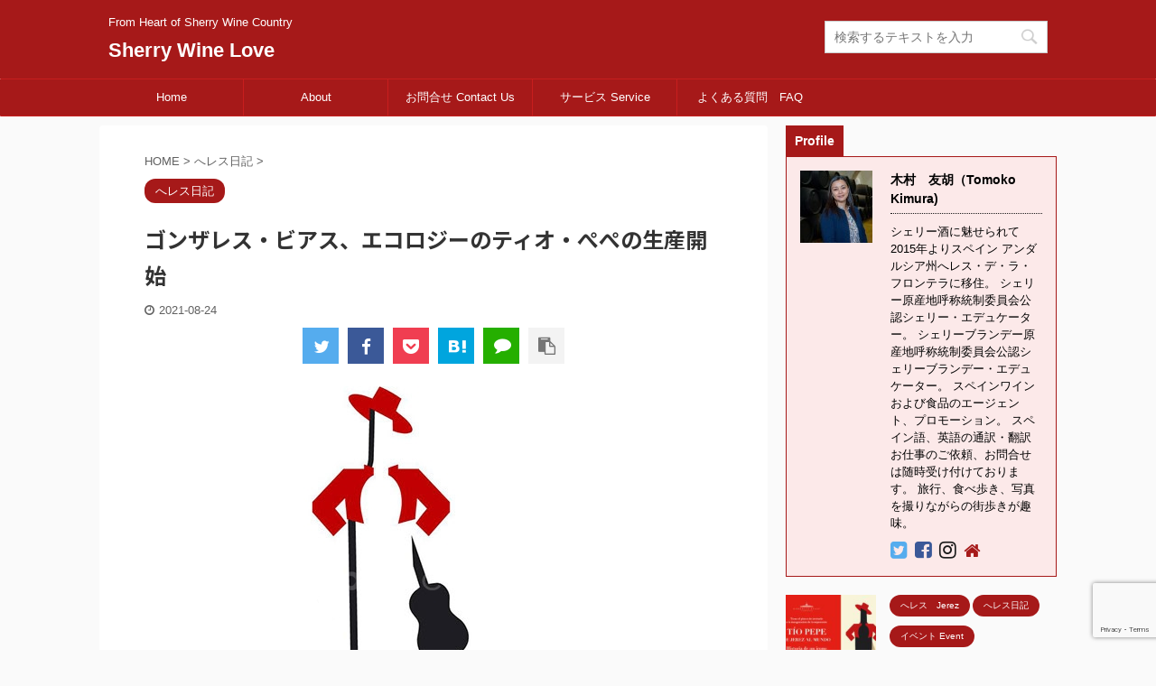

--- FILE ---
content_type: text/html; charset=UTF-8
request_url: https://sherrywinelove.com/gonzalez-byass-starts-make-ecology-tiopepe
body_size: 51615
content:

<!DOCTYPE html>
<!--[if lt IE 7]>
<html class="ie6" dir="ltr" lang="ja" prefix="og: https://ogp.me/ns#"> <![endif]-->
<!--[if IE 7]>
<html class="i7" dir="ltr" lang="ja" prefix="og: https://ogp.me/ns#"> <![endif]-->
<!--[if IE 8]>
<html class="ie" dir="ltr" lang="ja" prefix="og: https://ogp.me/ns#"> <![endif]-->
<!--[if gt IE 8]><!-->
<html dir="ltr" lang="ja" prefix="og: https://ogp.me/ns#" class="">
	<!--<![endif]-->
	<head prefix="og: http://ogp.me/ns# fb: http://ogp.me/ns/fb# article: http://ogp.me/ns/article#">
		<meta charset="UTF-8" >
		<meta name="viewport" content="width=device-width,initial-scale=1.0,user-scalable=no,viewport-fit=cover">
		<meta name="format-detection" content="telephone=no" >

		
		<link rel="alternate" type="application/rss+xml" title="Sherry Wine Love RSS Feed" href="https://sherrywinelove.com/feed" />
		<link rel="pingback" href="https://sherrywinelove.com/xmlrpc.php" >
		<!--[if lt IE 9]>
		<script src="https://sherrywinelove.com/wp-content/themes/affinger5/js/html5shiv.js"></script>
		<![endif]-->
				
		<!-- All in One SEO 4.9.3 - aioseo.com -->
	<meta name="robots" content="max-image-preview:large" />
	<meta name="author" content="Tomoko Kimura"/>
	<link rel="canonical" href="https://sherrywinelove.com/gonzalez-byass-starts-make-ecology-tiopepe" />
	<meta name="generator" content="All in One SEO (AIOSEO) 4.9.3" />
		<meta property="og:locale" content="ja_JP" />
		<meta property="og:site_name" content="Sherry Wine Love | From Heart of Sherry Wine Country" />
		<meta property="og:type" content="article" />
		<meta property="og:title" content="ゴンザレス・ビアス、エコロジーのティオ・ぺぺの生産開始 | Sherry Wine Love" />
		<meta property="og:url" content="https://sherrywinelove.com/gonzalez-byass-starts-make-ecology-tiopepe" />
		<meta property="article:published_time" content="2021-08-24T19:21:07+00:00" />
		<meta property="article:modified_time" content="2021-08-24T20:33:32+00:00" />
		<meta name="twitter:card" content="summary" />
		<meta name="twitter:title" content="ゴンザレス・ビアス、エコロジーのティオ・ぺぺの生産開始 | Sherry Wine Love" />
		<script type="application/ld+json" class="aioseo-schema">
			{"@context":"https:\/\/schema.org","@graph":[{"@type":"Article","@id":"https:\/\/sherrywinelove.com\/gonzalez-byass-starts-make-ecology-tiopepe#article","name":"\u30b4\u30f3\u30b6\u30ec\u30b9\u30fb\u30d3\u30a2\u30b9\u3001\u30a8\u30b3\u30ed\u30b8\u30fc\u306e\u30c6\u30a3\u30aa\u30fb\u307a\u307a\u306e\u751f\u7523\u958b\u59cb | Sherry Wine Love","headline":"\u30b4\u30f3\u30b6\u30ec\u30b9\u30fb\u30d3\u30a2\u30b9\u3001\u30a8\u30b3\u30ed\u30b8\u30fc\u306e\u30c6\u30a3\u30aa\u30fb\u307a\u307a\u306e\u751f\u7523\u958b\u59cb","author":{"@id":"https:\/\/sherrywinelove.com\/author\/tomoko-kimura#author"},"publisher":{"@id":"https:\/\/sherrywinelove.com\/#person"},"image":{"@type":"ImageObject","url":"https:\/\/sherrywinelove.com\/wp-content\/uploads\/2017\/04\/Tio-Pepe-Logo.jpg","width":530,"height":430},"datePublished":"2021-08-24T21:21:07+02:00","dateModified":"2021-08-24T22:33:32+02:00","inLanguage":"ja","mainEntityOfPage":{"@id":"https:\/\/sherrywinelove.com\/gonzalez-byass-starts-make-ecology-tiopepe#webpage"},"isPartOf":{"@id":"https:\/\/sherrywinelove.com\/gonzalez-byass-starts-make-ecology-tiopepe#webpage"},"articleSection":"\u3078\u30ec\u30b9\u65e5\u8a18, \u304a\u77e5\u3089\u305b, \u3078\u30ec\u30b9, \u30b4\u30f3\u30b6\u30ec\u30b9\u30fb\u30d3\u30a2\u30b9, \u30b7\u30a7\u30ea\u30fc\u9152, \u30c6\u30a3\u30aa\u30da\u30da"},{"@type":"BreadcrumbList","@id":"https:\/\/sherrywinelove.com\/gonzalez-byass-starts-make-ecology-tiopepe#breadcrumblist","itemListElement":[{"@type":"ListItem","@id":"https:\/\/sherrywinelove.com#listItem","position":1,"name":"\u30db\u30fc\u30e0","item":"https:\/\/sherrywinelove.com","nextItem":{"@type":"ListItem","@id":"https:\/\/sherrywinelove.com\/category\/%e3%81%b8%e3%83%ac%e3%82%b9%e6%97%a5%e8%a8%98#listItem","name":"\u3078\u30ec\u30b9\u65e5\u8a18"}},{"@type":"ListItem","@id":"https:\/\/sherrywinelove.com\/category\/%e3%81%b8%e3%83%ac%e3%82%b9%e6%97%a5%e8%a8%98#listItem","position":2,"name":"\u3078\u30ec\u30b9\u65e5\u8a18","item":"https:\/\/sherrywinelove.com\/category\/%e3%81%b8%e3%83%ac%e3%82%b9%e6%97%a5%e8%a8%98","nextItem":{"@type":"ListItem","@id":"https:\/\/sherrywinelove.com\/gonzalez-byass-starts-make-ecology-tiopepe#listItem","name":"\u30b4\u30f3\u30b6\u30ec\u30b9\u30fb\u30d3\u30a2\u30b9\u3001\u30a8\u30b3\u30ed\u30b8\u30fc\u306e\u30c6\u30a3\u30aa\u30fb\u307a\u307a\u306e\u751f\u7523\u958b\u59cb"},"previousItem":{"@type":"ListItem","@id":"https:\/\/sherrywinelove.com#listItem","name":"\u30db\u30fc\u30e0"}},{"@type":"ListItem","@id":"https:\/\/sherrywinelove.com\/gonzalez-byass-starts-make-ecology-tiopepe#listItem","position":3,"name":"\u30b4\u30f3\u30b6\u30ec\u30b9\u30fb\u30d3\u30a2\u30b9\u3001\u30a8\u30b3\u30ed\u30b8\u30fc\u306e\u30c6\u30a3\u30aa\u30fb\u307a\u307a\u306e\u751f\u7523\u958b\u59cb","previousItem":{"@type":"ListItem","@id":"https:\/\/sherrywinelove.com\/category\/%e3%81%b8%e3%83%ac%e3%82%b9%e6%97%a5%e8%a8%98#listItem","name":"\u3078\u30ec\u30b9\u65e5\u8a18"}}]},{"@type":"Person","@id":"https:\/\/sherrywinelove.com\/#person","name":"Tomoko Kimura","image":{"@type":"ImageObject","@id":"https:\/\/sherrywinelove.com\/gonzalez-byass-starts-make-ecology-tiopepe#personImage","url":"https:\/\/secure.gravatar.com\/avatar\/df1f804b4853e53c18977b1b06bf5ae2?s=96&d=mm&r=g","width":96,"height":96,"caption":"Tomoko Kimura"}},{"@type":"Person","@id":"https:\/\/sherrywinelove.com\/author\/tomoko-kimura#author","url":"https:\/\/sherrywinelove.com\/author\/tomoko-kimura","name":"Tomoko Kimura","image":{"@type":"ImageObject","@id":"https:\/\/sherrywinelove.com\/gonzalez-byass-starts-make-ecology-tiopepe#authorImage","url":"https:\/\/secure.gravatar.com\/avatar\/df1f804b4853e53c18977b1b06bf5ae2?s=96&d=mm&r=g","width":96,"height":96,"caption":"Tomoko Kimura"}},{"@type":"WebPage","@id":"https:\/\/sherrywinelove.com\/gonzalez-byass-starts-make-ecology-tiopepe#webpage","url":"https:\/\/sherrywinelove.com\/gonzalez-byass-starts-make-ecology-tiopepe","name":"\u30b4\u30f3\u30b6\u30ec\u30b9\u30fb\u30d3\u30a2\u30b9\u3001\u30a8\u30b3\u30ed\u30b8\u30fc\u306e\u30c6\u30a3\u30aa\u30fb\u307a\u307a\u306e\u751f\u7523\u958b\u59cb | Sherry Wine Love","inLanguage":"ja","isPartOf":{"@id":"https:\/\/sherrywinelove.com\/#website"},"breadcrumb":{"@id":"https:\/\/sherrywinelove.com\/gonzalez-byass-starts-make-ecology-tiopepe#breadcrumblist"},"author":{"@id":"https:\/\/sherrywinelove.com\/author\/tomoko-kimura#author"},"creator":{"@id":"https:\/\/sherrywinelove.com\/author\/tomoko-kimura#author"},"image":{"@type":"ImageObject","url":"https:\/\/sherrywinelove.com\/wp-content\/uploads\/2017\/04\/Tio-Pepe-Logo.jpg","@id":"https:\/\/sherrywinelove.com\/gonzalez-byass-starts-make-ecology-tiopepe\/#mainImage","width":530,"height":430},"primaryImageOfPage":{"@id":"https:\/\/sherrywinelove.com\/gonzalez-byass-starts-make-ecology-tiopepe#mainImage"},"datePublished":"2021-08-24T21:21:07+02:00","dateModified":"2021-08-24T22:33:32+02:00"},{"@type":"WebSite","@id":"https:\/\/sherrywinelove.com\/#website","url":"https:\/\/sherrywinelove.com\/","name":"Sherry Wine Love","description":"From Heart of Sherry Wine Country","inLanguage":"ja","publisher":{"@id":"https:\/\/sherrywinelove.com\/#person"}}]}
		</script>
		<!-- All in One SEO -->

<title>ゴンザレス・ビアス、エコロジーのティオ・ぺぺの生産開始 | Sherry Wine Love</title>
<link rel='dns-prefetch' href='//codoc.jp' />
<link rel='dns-prefetch' href='//ajax.googleapis.com' />
<link rel='dns-prefetch' href='//stats.wp.com' />
<link rel='dns-prefetch' href='//maxcdn.bootstrapcdn.com' />
<link rel='dns-prefetch' href='//c0.wp.com' />
<link rel='dns-prefetch' href='//www.googletagmanager.com' />
<script type="text/javascript">
/* <![CDATA[ */
window._wpemojiSettings = {"baseUrl":"https:\/\/s.w.org\/images\/core\/emoji\/14.0.0\/72x72\/","ext":".png","svgUrl":"https:\/\/s.w.org\/images\/core\/emoji\/14.0.0\/svg\/","svgExt":".svg","source":{"concatemoji":"https:\/\/sherrywinelove.com\/wp-includes\/js\/wp-emoji-release.min.js?ver=6.4.3"}};
/*! This file is auto-generated */
!function(i,n){var o,s,e;function c(e){try{var t={supportTests:e,timestamp:(new Date).valueOf()};sessionStorage.setItem(o,JSON.stringify(t))}catch(e){}}function p(e,t,n){e.clearRect(0,0,e.canvas.width,e.canvas.height),e.fillText(t,0,0);var t=new Uint32Array(e.getImageData(0,0,e.canvas.width,e.canvas.height).data),r=(e.clearRect(0,0,e.canvas.width,e.canvas.height),e.fillText(n,0,0),new Uint32Array(e.getImageData(0,0,e.canvas.width,e.canvas.height).data));return t.every(function(e,t){return e===r[t]})}function u(e,t,n){switch(t){case"flag":return n(e,"\ud83c\udff3\ufe0f\u200d\u26a7\ufe0f","\ud83c\udff3\ufe0f\u200b\u26a7\ufe0f")?!1:!n(e,"\ud83c\uddfa\ud83c\uddf3","\ud83c\uddfa\u200b\ud83c\uddf3")&&!n(e,"\ud83c\udff4\udb40\udc67\udb40\udc62\udb40\udc65\udb40\udc6e\udb40\udc67\udb40\udc7f","\ud83c\udff4\u200b\udb40\udc67\u200b\udb40\udc62\u200b\udb40\udc65\u200b\udb40\udc6e\u200b\udb40\udc67\u200b\udb40\udc7f");case"emoji":return!n(e,"\ud83e\udef1\ud83c\udffb\u200d\ud83e\udef2\ud83c\udfff","\ud83e\udef1\ud83c\udffb\u200b\ud83e\udef2\ud83c\udfff")}return!1}function f(e,t,n){var r="undefined"!=typeof WorkerGlobalScope&&self instanceof WorkerGlobalScope?new OffscreenCanvas(300,150):i.createElement("canvas"),a=r.getContext("2d",{willReadFrequently:!0}),o=(a.textBaseline="top",a.font="600 32px Arial",{});return e.forEach(function(e){o[e]=t(a,e,n)}),o}function t(e){var t=i.createElement("script");t.src=e,t.defer=!0,i.head.appendChild(t)}"undefined"!=typeof Promise&&(o="wpEmojiSettingsSupports",s=["flag","emoji"],n.supports={everything:!0,everythingExceptFlag:!0},e=new Promise(function(e){i.addEventListener("DOMContentLoaded",e,{once:!0})}),new Promise(function(t){var n=function(){try{var e=JSON.parse(sessionStorage.getItem(o));if("object"==typeof e&&"number"==typeof e.timestamp&&(new Date).valueOf()<e.timestamp+604800&&"object"==typeof e.supportTests)return e.supportTests}catch(e){}return null}();if(!n){if("undefined"!=typeof Worker&&"undefined"!=typeof OffscreenCanvas&&"undefined"!=typeof URL&&URL.createObjectURL&&"undefined"!=typeof Blob)try{var e="postMessage("+f.toString()+"("+[JSON.stringify(s),u.toString(),p.toString()].join(",")+"));",r=new Blob([e],{type:"text/javascript"}),a=new Worker(URL.createObjectURL(r),{name:"wpTestEmojiSupports"});return void(a.onmessage=function(e){c(n=e.data),a.terminate(),t(n)})}catch(e){}c(n=f(s,u,p))}t(n)}).then(function(e){for(var t in e)n.supports[t]=e[t],n.supports.everything=n.supports.everything&&n.supports[t],"flag"!==t&&(n.supports.everythingExceptFlag=n.supports.everythingExceptFlag&&n.supports[t]);n.supports.everythingExceptFlag=n.supports.everythingExceptFlag&&!n.supports.flag,n.DOMReady=!1,n.readyCallback=function(){n.DOMReady=!0}}).then(function(){return e}).then(function(){var e;n.supports.everything||(n.readyCallback(),(e=n.source||{}).concatemoji?t(e.concatemoji):e.wpemoji&&e.twemoji&&(t(e.twemoji),t(e.wpemoji)))}))}((window,document),window._wpemojiSettings);
/* ]]> */
</script>
<link rel='stylesheet' id='sbi_styles-css' href='https://sherrywinelove.com/wp-content/plugins/instagram-feed/css/sbi-styles.min.css?ver=6.10.0' type='text/css' media='all' />
<style id='wp-emoji-styles-inline-css' type='text/css'>

	img.wp-smiley, img.emoji {
		display: inline !important;
		border: none !important;
		box-shadow: none !important;
		height: 1em !important;
		width: 1em !important;
		margin: 0 0.07em !important;
		vertical-align: -0.1em !important;
		background: none !important;
		padding: 0 !important;
	}
</style>
<link rel='stylesheet' id='wp-block-library-css' href='https://c0.wp.com/c/6.4.3/wp-includes/css/dist/block-library/style.min.css' type='text/css' media='all' />
<link rel='stylesheet' id='aioseo/css/src/vue/standalone/blocks/table-of-contents/global.scss-css' href='https://sherrywinelove.com/wp-content/plugins/all-in-one-seo-pack/dist/Lite/assets/css/table-of-contents/global.e90f6d47.css?ver=4.9.3' type='text/css' media='all' />
<link rel='stylesheet' id='mediaelement-css' href='https://c0.wp.com/c/6.4.3/wp-includes/js/mediaelement/mediaelementplayer-legacy.min.css' type='text/css' media='all' />
<link rel='stylesheet' id='wp-mediaelement-css' href='https://c0.wp.com/c/6.4.3/wp-includes/js/mediaelement/wp-mediaelement.min.css' type='text/css' media='all' />
<style id='jetpack-sharing-buttons-style-inline-css' type='text/css'>
.jetpack-sharing-buttons__services-list{display:flex;flex-direction:row;flex-wrap:wrap;gap:0;list-style-type:none;margin:5px;padding:0}.jetpack-sharing-buttons__services-list.has-small-icon-size{font-size:12px}.jetpack-sharing-buttons__services-list.has-normal-icon-size{font-size:16px}.jetpack-sharing-buttons__services-list.has-large-icon-size{font-size:24px}.jetpack-sharing-buttons__services-list.has-huge-icon-size{font-size:36px}@media print{.jetpack-sharing-buttons__services-list{display:none!important}}.editor-styles-wrapper .wp-block-jetpack-sharing-buttons{gap:0;padding-inline-start:0}ul.jetpack-sharing-buttons__services-list.has-background{padding:1.25em 2.375em}
</style>
<style id='classic-theme-styles-inline-css' type='text/css'>
/*! This file is auto-generated */
.wp-block-button__link{color:#fff;background-color:#32373c;border-radius:9999px;box-shadow:none;text-decoration:none;padding:calc(.667em + 2px) calc(1.333em + 2px);font-size:1.125em}.wp-block-file__button{background:#32373c;color:#fff;text-decoration:none}
</style>
<style id='global-styles-inline-css' type='text/css'>
body{--wp--preset--color--black: #000000;--wp--preset--color--cyan-bluish-gray: #abb8c3;--wp--preset--color--white: #ffffff;--wp--preset--color--pale-pink: #f78da7;--wp--preset--color--vivid-red: #cf2e2e;--wp--preset--color--luminous-vivid-orange: #ff6900;--wp--preset--color--luminous-vivid-amber: #fcb900;--wp--preset--color--light-green-cyan: #7bdcb5;--wp--preset--color--vivid-green-cyan: #00d084;--wp--preset--color--pale-cyan-blue: #8ed1fc;--wp--preset--color--vivid-cyan-blue: #0693e3;--wp--preset--color--vivid-purple: #9b51e0;--wp--preset--color--soft-red: #e6514c;--wp--preset--color--light-grayish-red: #fdebee;--wp--preset--color--vivid-yellow: #ffc107;--wp--preset--color--very-pale-yellow: #fffde7;--wp--preset--color--very-light-gray: #fafafa;--wp--preset--color--very-dark-gray: #313131;--wp--preset--color--original-color-a: #43a047;--wp--preset--color--original-color-b: #795548;--wp--preset--color--original-color-c: #ec407a;--wp--preset--color--original-color-d: #9e9d24;--wp--preset--gradient--vivid-cyan-blue-to-vivid-purple: linear-gradient(135deg,rgba(6,147,227,1) 0%,rgb(155,81,224) 100%);--wp--preset--gradient--light-green-cyan-to-vivid-green-cyan: linear-gradient(135deg,rgb(122,220,180) 0%,rgb(0,208,130) 100%);--wp--preset--gradient--luminous-vivid-amber-to-luminous-vivid-orange: linear-gradient(135deg,rgba(252,185,0,1) 0%,rgba(255,105,0,1) 100%);--wp--preset--gradient--luminous-vivid-orange-to-vivid-red: linear-gradient(135deg,rgba(255,105,0,1) 0%,rgb(207,46,46) 100%);--wp--preset--gradient--very-light-gray-to-cyan-bluish-gray: linear-gradient(135deg,rgb(238,238,238) 0%,rgb(169,184,195) 100%);--wp--preset--gradient--cool-to-warm-spectrum: linear-gradient(135deg,rgb(74,234,220) 0%,rgb(151,120,209) 20%,rgb(207,42,186) 40%,rgb(238,44,130) 60%,rgb(251,105,98) 80%,rgb(254,248,76) 100%);--wp--preset--gradient--blush-light-purple: linear-gradient(135deg,rgb(255,206,236) 0%,rgb(152,150,240) 100%);--wp--preset--gradient--blush-bordeaux: linear-gradient(135deg,rgb(254,205,165) 0%,rgb(254,45,45) 50%,rgb(107,0,62) 100%);--wp--preset--gradient--luminous-dusk: linear-gradient(135deg,rgb(255,203,112) 0%,rgb(199,81,192) 50%,rgb(65,88,208) 100%);--wp--preset--gradient--pale-ocean: linear-gradient(135deg,rgb(255,245,203) 0%,rgb(182,227,212) 50%,rgb(51,167,181) 100%);--wp--preset--gradient--electric-grass: linear-gradient(135deg,rgb(202,248,128) 0%,rgb(113,206,126) 100%);--wp--preset--gradient--midnight: linear-gradient(135deg,rgb(2,3,129) 0%,rgb(40,116,252) 100%);--wp--preset--font-size--small: 13px;--wp--preset--font-size--medium: 20px;--wp--preset--font-size--large: 36px;--wp--preset--font-size--x-large: 42px;--wp--preset--spacing--20: 0.44rem;--wp--preset--spacing--30: 0.67rem;--wp--preset--spacing--40: 1rem;--wp--preset--spacing--50: 1.5rem;--wp--preset--spacing--60: 2.25rem;--wp--preset--spacing--70: 3.38rem;--wp--preset--spacing--80: 5.06rem;--wp--preset--shadow--natural: 6px 6px 9px rgba(0, 0, 0, 0.2);--wp--preset--shadow--deep: 12px 12px 50px rgba(0, 0, 0, 0.4);--wp--preset--shadow--sharp: 6px 6px 0px rgba(0, 0, 0, 0.2);--wp--preset--shadow--outlined: 6px 6px 0px -3px rgba(255, 255, 255, 1), 6px 6px rgba(0, 0, 0, 1);--wp--preset--shadow--crisp: 6px 6px 0px rgba(0, 0, 0, 1);}:where(.is-layout-flex){gap: 0.5em;}:where(.is-layout-grid){gap: 0.5em;}body .is-layout-flow > .alignleft{float: left;margin-inline-start: 0;margin-inline-end: 2em;}body .is-layout-flow > .alignright{float: right;margin-inline-start: 2em;margin-inline-end: 0;}body .is-layout-flow > .aligncenter{margin-left: auto !important;margin-right: auto !important;}body .is-layout-constrained > .alignleft{float: left;margin-inline-start: 0;margin-inline-end: 2em;}body .is-layout-constrained > .alignright{float: right;margin-inline-start: 2em;margin-inline-end: 0;}body .is-layout-constrained > .aligncenter{margin-left: auto !important;margin-right: auto !important;}body .is-layout-constrained > :where(:not(.alignleft):not(.alignright):not(.alignfull)){max-width: var(--wp--style--global--content-size);margin-left: auto !important;margin-right: auto !important;}body .is-layout-constrained > .alignwide{max-width: var(--wp--style--global--wide-size);}body .is-layout-flex{display: flex;}body .is-layout-flex{flex-wrap: wrap;align-items: center;}body .is-layout-flex > *{margin: 0;}body .is-layout-grid{display: grid;}body .is-layout-grid > *{margin: 0;}:where(.wp-block-columns.is-layout-flex){gap: 2em;}:where(.wp-block-columns.is-layout-grid){gap: 2em;}:where(.wp-block-post-template.is-layout-flex){gap: 1.25em;}:where(.wp-block-post-template.is-layout-grid){gap: 1.25em;}.has-black-color{color: var(--wp--preset--color--black) !important;}.has-cyan-bluish-gray-color{color: var(--wp--preset--color--cyan-bluish-gray) !important;}.has-white-color{color: var(--wp--preset--color--white) !important;}.has-pale-pink-color{color: var(--wp--preset--color--pale-pink) !important;}.has-vivid-red-color{color: var(--wp--preset--color--vivid-red) !important;}.has-luminous-vivid-orange-color{color: var(--wp--preset--color--luminous-vivid-orange) !important;}.has-luminous-vivid-amber-color{color: var(--wp--preset--color--luminous-vivid-amber) !important;}.has-light-green-cyan-color{color: var(--wp--preset--color--light-green-cyan) !important;}.has-vivid-green-cyan-color{color: var(--wp--preset--color--vivid-green-cyan) !important;}.has-pale-cyan-blue-color{color: var(--wp--preset--color--pale-cyan-blue) !important;}.has-vivid-cyan-blue-color{color: var(--wp--preset--color--vivid-cyan-blue) !important;}.has-vivid-purple-color{color: var(--wp--preset--color--vivid-purple) !important;}.has-black-background-color{background-color: var(--wp--preset--color--black) !important;}.has-cyan-bluish-gray-background-color{background-color: var(--wp--preset--color--cyan-bluish-gray) !important;}.has-white-background-color{background-color: var(--wp--preset--color--white) !important;}.has-pale-pink-background-color{background-color: var(--wp--preset--color--pale-pink) !important;}.has-vivid-red-background-color{background-color: var(--wp--preset--color--vivid-red) !important;}.has-luminous-vivid-orange-background-color{background-color: var(--wp--preset--color--luminous-vivid-orange) !important;}.has-luminous-vivid-amber-background-color{background-color: var(--wp--preset--color--luminous-vivid-amber) !important;}.has-light-green-cyan-background-color{background-color: var(--wp--preset--color--light-green-cyan) !important;}.has-vivid-green-cyan-background-color{background-color: var(--wp--preset--color--vivid-green-cyan) !important;}.has-pale-cyan-blue-background-color{background-color: var(--wp--preset--color--pale-cyan-blue) !important;}.has-vivid-cyan-blue-background-color{background-color: var(--wp--preset--color--vivid-cyan-blue) !important;}.has-vivid-purple-background-color{background-color: var(--wp--preset--color--vivid-purple) !important;}.has-black-border-color{border-color: var(--wp--preset--color--black) !important;}.has-cyan-bluish-gray-border-color{border-color: var(--wp--preset--color--cyan-bluish-gray) !important;}.has-white-border-color{border-color: var(--wp--preset--color--white) !important;}.has-pale-pink-border-color{border-color: var(--wp--preset--color--pale-pink) !important;}.has-vivid-red-border-color{border-color: var(--wp--preset--color--vivid-red) !important;}.has-luminous-vivid-orange-border-color{border-color: var(--wp--preset--color--luminous-vivid-orange) !important;}.has-luminous-vivid-amber-border-color{border-color: var(--wp--preset--color--luminous-vivid-amber) !important;}.has-light-green-cyan-border-color{border-color: var(--wp--preset--color--light-green-cyan) !important;}.has-vivid-green-cyan-border-color{border-color: var(--wp--preset--color--vivid-green-cyan) !important;}.has-pale-cyan-blue-border-color{border-color: var(--wp--preset--color--pale-cyan-blue) !important;}.has-vivid-cyan-blue-border-color{border-color: var(--wp--preset--color--vivid-cyan-blue) !important;}.has-vivid-purple-border-color{border-color: var(--wp--preset--color--vivid-purple) !important;}.has-vivid-cyan-blue-to-vivid-purple-gradient-background{background: var(--wp--preset--gradient--vivid-cyan-blue-to-vivid-purple) !important;}.has-light-green-cyan-to-vivid-green-cyan-gradient-background{background: var(--wp--preset--gradient--light-green-cyan-to-vivid-green-cyan) !important;}.has-luminous-vivid-amber-to-luminous-vivid-orange-gradient-background{background: var(--wp--preset--gradient--luminous-vivid-amber-to-luminous-vivid-orange) !important;}.has-luminous-vivid-orange-to-vivid-red-gradient-background{background: var(--wp--preset--gradient--luminous-vivid-orange-to-vivid-red) !important;}.has-very-light-gray-to-cyan-bluish-gray-gradient-background{background: var(--wp--preset--gradient--very-light-gray-to-cyan-bluish-gray) !important;}.has-cool-to-warm-spectrum-gradient-background{background: var(--wp--preset--gradient--cool-to-warm-spectrum) !important;}.has-blush-light-purple-gradient-background{background: var(--wp--preset--gradient--blush-light-purple) !important;}.has-blush-bordeaux-gradient-background{background: var(--wp--preset--gradient--blush-bordeaux) !important;}.has-luminous-dusk-gradient-background{background: var(--wp--preset--gradient--luminous-dusk) !important;}.has-pale-ocean-gradient-background{background: var(--wp--preset--gradient--pale-ocean) !important;}.has-electric-grass-gradient-background{background: var(--wp--preset--gradient--electric-grass) !important;}.has-midnight-gradient-background{background: var(--wp--preset--gradient--midnight) !important;}.has-small-font-size{font-size: var(--wp--preset--font-size--small) !important;}.has-medium-font-size{font-size: var(--wp--preset--font-size--medium) !important;}.has-large-font-size{font-size: var(--wp--preset--font-size--large) !important;}.has-x-large-font-size{font-size: var(--wp--preset--font-size--x-large) !important;}
.wp-block-navigation a:where(:not(.wp-element-button)){color: inherit;}
:where(.wp-block-post-template.is-layout-flex){gap: 1.25em;}:where(.wp-block-post-template.is-layout-grid){gap: 1.25em;}
:where(.wp-block-columns.is-layout-flex){gap: 2em;}:where(.wp-block-columns.is-layout-grid){gap: 2em;}
.wp-block-pullquote{font-size: 1.5em;line-height: 1.6;}
</style>
<link rel='stylesheet' id='contact-form-7-css' href='https://sherrywinelove.com/wp-content/plugins/contact-form-7/includes/css/styles.css?ver=5.9.8' type='text/css' media='all' />
<link rel='stylesheet' id='cff-css' href='https://sherrywinelove.com/wp-content/plugins/custom-facebook-feed/assets/css/cff-style.min.css?ver=4.3.4' type='text/css' media='all' />
<link rel='stylesheet' id='sb-font-awesome-css' href='https://maxcdn.bootstrapcdn.com/font-awesome/4.7.0/css/font-awesome.min.css?ver=6.4.3' type='text/css' media='all' />
<link rel='stylesheet' id='normalize-css' href='https://sherrywinelove.com/wp-content/themes/affinger5/css/normalize.css?ver=1.5.9' type='text/css' media='all' />
<link rel='stylesheet' id='font-awesome-css' href='https://sherrywinelove.com/wp-content/themes/affinger5/css/fontawesome/css/font-awesome.min.css?ver=4.7.0' type='text/css' media='all' />
<link rel='stylesheet' id='font-awesome-animation-css' href='https://sherrywinelove.com/wp-content/themes/affinger5/css/fontawesome/css/font-awesome-animation.min.css?ver=6.4.3' type='text/css' media='all' />
<link rel='stylesheet' id='st_svg-css' href='https://sherrywinelove.com/wp-content/themes/affinger5/st_svg/style.css?ver=6.4.3' type='text/css' media='all' />
<link rel='stylesheet' id='slick-css' href='https://sherrywinelove.com/wp-content/themes/affinger5/vendor/slick/slick.css?ver=1.8.0' type='text/css' media='all' />
<link rel='stylesheet' id='slick-theme-css' href='https://sherrywinelove.com/wp-content/themes/affinger5/vendor/slick/slick-theme.css?ver=1.8.0' type='text/css' media='all' />
<link rel='stylesheet' id='fonts-googleapis-notosansjp-css' href='//fonts.googleapis.com/css?family=Noto+Sans+JP%3A400%2C700&#038;display=swap&#038;subset=japanese&#038;ver=6.4.3' type='text/css' media='all' />
<link rel='stylesheet' id='style-css' href='https://sherrywinelove.com/wp-content/themes/affinger5/style.css?ver=6.4.3' type='text/css' media='all' />
<link rel='stylesheet' id='child-style-css' href='https://sherrywinelove.com/wp-content/themes/affinger5-child/style.css?ver=6.4.3' type='text/css' media='all' />
<link rel='stylesheet' id='single-css' href='https://sherrywinelove.com/wp-content/themes/affinger5/st-rankcss.php' type='text/css' media='all' />
<link rel='stylesheet' id='fancybox-css' href='https://sherrywinelove.com/wp-content/plugins/easy-fancybox/fancybox/1.5.4/jquery.fancybox.min.css?ver=6.4.3' type='text/css' media='screen' />
<style id='fancybox-inline-css' type='text/css'>
#fancybox-outer{background:#ffffff}#fancybox-content{background:#ffffff;border-color:#ffffff;color:#000000;}#fancybox-title,#fancybox-title-float-main{color:#fff}
</style>
<link rel='stylesheet' id='amazonjs-css' href='https://sherrywinelove.com/wp-content/plugins/amazonjs/css/amazonjs-force.css?ver=0.10' type='text/css' media='all' />
<link rel='stylesheet' id='st-themecss-css' href='https://sherrywinelove.com/wp-content/themes/affinger5/st-themecss-loader.php?ver=6.4.3' type='text/css' media='all' />
<script type="text/javascript"  src="https://codoc.jp/js/cms.js?ver=6.4.3" id="codoc-injector-js-js"  data-css="red"  data-usercode="1KNg6cTgzQ" defer></script>
<script type="text/javascript" src="//ajax.googleapis.com/ajax/libs/jquery/1.11.3/jquery.min.js?ver=1.11.3" id="jquery-js"></script>
<link rel="https://api.w.org/" href="https://sherrywinelove.com/wp-json/" /><link rel="alternate" type="application/json" href="https://sherrywinelove.com/wp-json/wp/v2/posts/735381" /><link rel='shortlink' href='https://sherrywinelove.com/?p=735381' />
<link rel="alternate" type="application/json+oembed" href="https://sherrywinelove.com/wp-json/oembed/1.0/embed?url=https%3A%2F%2Fsherrywinelove.com%2Fgonzalez-byass-starts-make-ecology-tiopepe" />
<link rel="alternate" type="text/xml+oembed" href="https://sherrywinelove.com/wp-json/oembed/1.0/embed?url=https%3A%2F%2Fsherrywinelove.com%2Fgonzalez-byass-starts-make-ecology-tiopepe&#038;format=xml" />
<meta name="generator" content="Site Kit by Google 1.171.0" />	<style>img#wpstats{display:none}</style>
		<meta name="robots" content="index, follow" />
<meta name="description" content="ゴンザレス・ビアスがエコロジーのティオ・ぺぺの生産に乗り出すことが発表されました。その詳細とは？">
<meta name="thumbnail" content="https://sherrywinelove.com/wp-content/uploads/2017/04/Tio-Pepe-Logo.jpg">
<meta name="google-site-verification" content="H2HAAJfO-eJvLNFgT_fF1JcCP_46U2IBdCP5H4w76rQ" />
<link rel="canonical" href="https://sherrywinelove.com/gonzalez-byass-starts-make-ecology-tiopepe" />
<style>.simplemap img{max-width:none !important;padding:0 !important;margin:0 !important;}.staticmap,.staticmap img{max-width:100% !important;height:auto !important;}.simplemap .simplemap-content{display:none;}</style>
<script>var google_map_api_key = "4039cd207d11";</script>
<style type="text/css"></style>
<style>
.synved-social-resolution-single {
display: inline-block;
}
.synved-social-resolution-normal {
display: inline-block;
}
.synved-social-resolution-hidef {
display: none;
}

@media only screen and (min--moz-device-pixel-ratio: 2),
only screen and (-o-min-device-pixel-ratio: 2/1),
only screen and (-webkit-min-device-pixel-ratio: 2),
only screen and (min-device-pixel-ratio: 2),
only screen and (min-resolution: 2dppx),
only screen and (min-resolution: 192dpi) {
	.synved-social-resolution-normal {
	display: none;
	}
	.synved-social-resolution-hidef {
	display: inline-block;
	}
}
</style><meta name="twitter:widgets:link-color" content="#426626" /><meta name="twitter:widgets:border-color" content="#426626" /><meta name="twitter:partner" content="tfwp" /><link rel="icon" href="https://sherrywinelove.com/wp-content/uploads/2015/10/cropped-P8221404-150x150.jpg" sizes="32x32" />
<link rel="icon" href="https://sherrywinelove.com/wp-content/uploads/2015/10/cropped-P8221404-300x300.jpg" sizes="192x192" />
<link rel="apple-touch-icon" href="https://sherrywinelove.com/wp-content/uploads/2015/10/cropped-P8221404-300x300.jpg" />
<meta name="msapplication-TileImage" content="https://sherrywinelove.com/wp-content/uploads/2015/10/cropped-P8221404-300x300.jpg" />

<meta name="twitter:card" content="summary" /><meta name="twitter:title" content="ゴンザレス・ビアス、エコロジーのティオ・ぺぺの生産開始" /><meta name="twitter:site" content="@Fu_yan" /><meta name="twitter:description" content="本日ヘレスの地元紙、ディアリオ・デ・ヘレスに『ゴンザレス・ビアス、初のティオ・ぺぺのエコロジー・モストを生産 González Byass elabora su primer mosto ecológ&hellip;" /><meta name="twitter:image" content="https://sherrywinelove.com/wp-content/uploads/2017/04/Tio-Pepe-Logo.jpg" /><meta name="twitter:creator" content="@https://twitter.com/Fu_yan" />
			<script>
		(function (i, s, o, g, r, a, m) {
			i['GoogleAnalyticsObject'] = r;
			i[r] = i[r] || function () {
					(i[r].q = i[r].q || []).push(arguments)
				}, i[r].l = 1 * new Date();
			a = s.createElement(o),
				m = s.getElementsByTagName(o)[0];
			a.async = 1;
			a.src = g;
			m.parentNode.insertBefore(a, m)
		})(window, document, 'script', '//www.google-analytics.com/analytics.js', 'ga');

		ga('create', 'UA-158184611-1', 'auto');
		ga('send', 'pageview');

	</script>
				<!-- OGP -->
	
						<meta name="twitter:card" content="summary_large_image">
				<meta name="twitter:site" content="@Fu_yan">
		<meta name="twitter:title" content="ゴンザレス・ビアス、エコロジーのティオ・ぺぺの生産開始">
		<meta name="twitter:description" content="本日ヘレスの地元紙、ディアリオ・デ・ヘレスに『ゴンザレス・ビアス、初のティオ・ぺぺのエコロジー・モストを生産 González Byass elabora su primer mosto ecológ">
		<meta name="twitter:image" content="https://sherrywinelove.com/wp-content/uploads/2017/04/Tio-Pepe-Logo.jpg">
		<!-- /OGP -->
		



<script>
	jQuery(function(){
		jQuery('.st-btn-open').click(function(){
			jQuery(this).next('.st-slidebox').stop(true, true).slideToggle();
			jQuery(this).addClass('st-btn-open-click');
		});
	});
</script>

	<script>
		jQuery(function(){
		jQuery('.post h2 , .h2modoki').wrapInner('<span class="st-dash-design"></span>');
		}) 
	</script>
<script>
jQuery(function(){
  jQuery('#st-tab-menu li').on('click', function(){
    if(jQuery(this).not('active')){
      jQuery(this).addClass('active').siblings('li').removeClass('active');
      var index = jQuery('#st-tab-menu li').index(this);
      jQuery('#st-tab-box div').eq(index).addClass('active').siblings('div').removeClass('active');
    }
  });
});
</script>

<script>
	jQuery(function(){
		jQuery("#toc_container:not(:has(ul ul))").addClass("only-toc");
		jQuery(".st-ac-box ul:has(.cat-item)").each(function(){
			jQuery(this).addClass("st-ac-cat");
		});
	});
</script>

<script>
	jQuery(function(){
						jQuery('.st-star').parent('.rankh4').css('padding-bottom','5px'); // スターがある場合のランキング見出し調整
	});
</script>

				<script data-ad-client="ca-pub-8523612856027595" async src="https://pagead2.googlesyndication.com/pagead/js/adsbygoogle.js"></script>
	</head>
	<body class="post-template-default single single-post postid-735381 single-format-standard codoc-theme-red not-front-page" >
				<div id="st-ami">
				<div id="wrapper" class="">
				<div id="wrapper-in">
					<header id="">
						<div id="headbox-bg">
							<div id="headbox">

									<nav id="s-navi" class="pcnone" data-st-nav data-st-nav-type="normal">
			<dl class="acordion is-active" data-st-nav-primary>
				<dt class="trigger">
					<p class="acordion_button"><span class="op"><i class="fa st-svg-menu"></i></span></p>
					
								<!-- 追加メニュー -->
								
								<!-- 追加メニュー2 -->
								
									</dt>

				<dd class="acordion_tree">
					<div class="acordion_tree_content">

						

														<div class="menu-top-main-menu-container"><ul id="menu-top-main-menu" class="menu"><li id="menu-item-38" class="menu-item menu-item-type-custom menu-item-object-custom menu-item-home menu-item-38"><a href="http://sherrywinelove.com/"><span class="menu-item-label">Home</span></a></li>
<li id="menu-item-39" class="menu-item menu-item-type-post_type menu-item-object-page menu-item-39"><a href="https://sherrywinelove.com/about"><span class="menu-item-label">About</span></a></li>
<li id="menu-item-40" class="menu-item menu-item-type-post_type menu-item-object-page menu-item-40"><a href="https://sherrywinelove.com/contact-2"><span class="menu-item-label">お問合せ Contact Us</span></a></li>
<li id="menu-item-41" class="menu-item menu-item-type-post_type menu-item-object-page menu-item-41"><a href="https://sherrywinelove.com/service"><span class="menu-item-label">サービス Service</span></a></li>
<li id="menu-item-1989" class="menu-item menu-item-type-post_type menu-item-object-page menu-item-1989"><a href="https://sherrywinelove.com/faq"><span class="menu-item-label">よくある質問　FAQ</span></a></li>
</ul></div>							<div class="clear"></div>

						
					</div>
				</dd>
			</dl>

					</nav>
	
								<div id="header-l">
									
									<div id="st-text-logo">
										
            
			
 				<!-- キャプション -->
             	<p class="descr sitenametop">
					From Heart of Sherry Wine Country  				</p>

 				<!-- ロゴ又はブログ名 -->
				
           		 							<p class="sitename"><a href="https://sherrywinelove.com/">
															Sherry Wine Love													</a></p>
           			
								<!-- ロゴ又はブログ名ここまで -->

			    
		
    									</div>
								</div><!-- /#header-l -->

								<div id="header-r" class="smanone">
									
	<div id="search-4" class="headbox widget_search"><div id="search">
	<form method="get" id="searchform" action="https://sherrywinelove.com/">
		<label class="hidden" for="s">
					</label>
		<input type="text" placeholder="検索するテキストを入力" value="" name="s" id="s" />
		<input type="image" src="https://sherrywinelove.com/wp-content/themes/affinger5/images/search.png" alt="検索" id="searchsubmit" />
	</form>
</div>
<!-- /stinger --> </div>								</div><!-- /#header-r -->
							</div><!-- /#headbox-bg -->
						</div><!-- /#headbox clearfix -->

						
						
						
						
											
<div id="gazou-wide">
			<div id="st-menubox">
			<div id="st-menuwide">
				<nav class="smanone clearfix"><ul id="menu-top-main-menu-1" class="menu"><li class="menu-item menu-item-type-custom menu-item-object-custom menu-item-home menu-item-38"><a href="http://sherrywinelove.com/">Home</a></li>
<li class="menu-item menu-item-type-post_type menu-item-object-page menu-item-39"><a href="https://sherrywinelove.com/about">About</a></li>
<li class="menu-item menu-item-type-post_type menu-item-object-page menu-item-40"><a href="https://sherrywinelove.com/contact-2">お問合せ Contact Us</a></li>
<li class="menu-item menu-item-type-post_type menu-item-object-page menu-item-41"><a href="https://sherrywinelove.com/service">サービス Service</a></li>
<li class="menu-item menu-item-type-post_type menu-item-object-page menu-item-1989"><a href="https://sherrywinelove.com/faq">よくある質問　FAQ</a></li>
</ul></nav>			</div>
		</div>
				</div>
					
					
					</header>

					

					<div id="content-w">

					
					
					
	
			<div id="st-header-post-under-box" class="st-header-post-no-data "
		     style="">
			<div class="st-dark-cover">
							</div>
		</div>
	

<div id="content" class="clearfix">
	<div id="contentInner">
		<main>
			<article>
				<div id="post-735381" class="st-post post-735381 post type-post status-publish format-standard has-post-thumbnail hentry category-75 tag-27 tag-8 tag-328 tag-21 tag-14">

					
					
					
					<!--ぱんくず -->
											<div
							id="breadcrumb">
							<ol itemscope itemtype="http://schema.org/BreadcrumbList">
								<li itemprop="itemListElement" itemscope itemtype="http://schema.org/ListItem">
									<a href="https://sherrywinelove.com" itemprop="item">
										<span itemprop="name">HOME</span>
									</a>
									&gt;
									<meta itemprop="position" content="1"/>
								</li>

								
																	<li itemprop="itemListElement" itemscope itemtype="http://schema.org/ListItem">
										<a href="https://sherrywinelove.com/category/%e3%81%b8%e3%83%ac%e3%82%b9%e6%97%a5%e8%a8%98" itemprop="item">
											<span
												itemprop="name">へレス日記</span>
										</a>
										&gt;
										<meta itemprop="position" content="2"/>
									</li>
																								</ol>

													</div>
										<!--/ ぱんくず -->

					<!--ループ開始 -->
										
																									<p class="st-catgroup">
								<a href="https://sherrywinelove.com/category/%e3%81%b8%e3%83%ac%e3%82%b9%e6%97%a5%e8%a8%98" title="View all posts in へレス日記" rel="category tag"><span class="catname st-catid75">へレス日記</span></a>							</p>
						
						<h1 class="entry-title">ゴンザレス・ビアス、エコロジーのティオ・ぺぺの生産開始</h1>

						
	<div class="blogbox ">
		<p><span class="kdate">
							<i class="fa fa-clock-o"></i><time class="updated" datetime="2021-08-24T21:21:07+0200">2021-08-24</time>
					</span></p>
	</div>
					
											
	
	<div class="sns st-sns-top">
	<ul class="clearfix">
					<!--ツイートボタン-->
			<li class="twitter"> 
			<a rel="nofollow" onclick="window.open('//twitter.com/intent/tweet?url=https%3A%2F%2Fsherrywinelove.com%2Fgonzalez-byass-starts-make-ecology-tiopepe&text=%E3%82%B4%E3%83%B3%E3%82%B6%E3%83%AC%E3%82%B9%E3%83%BB%E3%83%93%E3%82%A2%E3%82%B9%E3%80%81%E3%82%A8%E3%82%B3%E3%83%AD%E3%82%B8%E3%83%BC%E3%81%AE%E3%83%86%E3%82%A3%E3%82%AA%E3%83%BB%E3%81%BA%E3%81%BA%E3%81%AE%E7%94%9F%E7%94%A3%E9%96%8B%E5%A7%8B&via=Fu_yan&tw_p=tweetbutton', '', 'width=500,height=450'); return false;"><i class="fa fa-twitter"></i><span class="snstext " >Twitter</span></a>
			</li>
		
					<!--シェアボタン-->      
			<li class="facebook">
			<a href="//www.facebook.com/sharer.php?src=bm&u=https%3A%2F%2Fsherrywinelove.com%2Fgonzalez-byass-starts-make-ecology-tiopepe&t=%E3%82%B4%E3%83%B3%E3%82%B6%E3%83%AC%E3%82%B9%E3%83%BB%E3%83%93%E3%82%A2%E3%82%B9%E3%80%81%E3%82%A8%E3%82%B3%E3%83%AD%E3%82%B8%E3%83%BC%E3%81%AE%E3%83%86%E3%82%A3%E3%82%AA%E3%83%BB%E3%81%BA%E3%81%BA%E3%81%AE%E7%94%9F%E7%94%A3%E9%96%8B%E5%A7%8B" target="_blank" rel="nofollow noopener"><i class="fa fa-facebook"></i><span class="snstext " >Share</span>
			</a>
			</li>
		
					<!--ポケットボタン-->      
			<li class="pocket">
			<a rel="nofollow" onclick="window.open('//getpocket.com/edit?url=https%3A%2F%2Fsherrywinelove.com%2Fgonzalez-byass-starts-make-ecology-tiopepe&title=%E3%82%B4%E3%83%B3%E3%82%B6%E3%83%AC%E3%82%B9%E3%83%BB%E3%83%93%E3%82%A2%E3%82%B9%E3%80%81%E3%82%A8%E3%82%B3%E3%83%AD%E3%82%B8%E3%83%BC%E3%81%AE%E3%83%86%E3%82%A3%E3%82%AA%E3%83%BB%E3%81%BA%E3%81%BA%E3%81%AE%E7%94%9F%E7%94%A3%E9%96%8B%E5%A7%8B', '', 'width=500,height=350'); return false;"><i class="fa fa-get-pocket"></i><span class="snstext " >Pocket</span></a></li>
		
					<!--はてブボタン-->
			<li class="hatebu">       
				<a href="//b.hatena.ne.jp/entry/https://sherrywinelove.com/gonzalez-byass-starts-make-ecology-tiopepe" class="hatena-bookmark-button" data-hatena-bookmark-layout="simple" title="ゴンザレス・ビアス、エコロジーのティオ・ぺぺの生産開始" rel="nofollow"><i class="fa st-svg-hateb"></i><span class="snstext " >Hatena</span>
				</a><script type="text/javascript" src="//b.st-hatena.com/js/bookmark_button.js" charset="utf-8" async="async"></script>

			</li>
		
					<!--LINEボタン-->   
			<li class="line">
			<a href="//line.me/R/msg/text/?%E3%82%B4%E3%83%B3%E3%82%B6%E3%83%AC%E3%82%B9%E3%83%BB%E3%83%93%E3%82%A2%E3%82%B9%E3%80%81%E3%82%A8%E3%82%B3%E3%83%AD%E3%82%B8%E3%83%BC%E3%81%AE%E3%83%86%E3%82%A3%E3%82%AA%E3%83%BB%E3%81%BA%E3%81%BA%E3%81%AE%E7%94%9F%E7%94%A3%E9%96%8B%E5%A7%8B%0Ahttps%3A%2F%2Fsherrywinelove.com%2Fgonzalez-byass-starts-make-ecology-tiopepe" target="_blank" rel="nofollow noopener"><i class="fa fa-comment" aria-hidden="true"></i><span class="snstext" >LINE</span></a>
			</li> 
		
					<!--URLコピーボタン-->
			<li class="share-copy">
			<a href="#" rel="nofollow" data-st-copy-text="ゴンザレス・ビアス、エコロジーのティオ・ぺぺの生産開始 / https://sherrywinelove.com/gonzalez-byass-starts-make-ecology-tiopepe"><i class="fa fa-clipboard"></i><span class="snstext" >コピーする</span></a>
			</li>
		
	</ul>

	</div> 

						
					<div class="mainbox">
						<div id="nocopy" ><!-- コピー禁止エリアここから -->
																<div class=" st-eyecatch-under">
		<img width="530" height="430" src="https://sherrywinelove.com/wp-content/uploads/2017/04/Tio-Pepe-Logo.jpg" class="attachment-full size-full wp-post-image" alt="" decoding="async" fetchpriority="high" srcset="https://sherrywinelove.com/wp-content/uploads/2017/04/Tio-Pepe-Logo.jpg 530w, https://sherrywinelove.com/wp-content/uploads/2017/04/Tio-Pepe-Logo-300x243.jpg 300w, https://sherrywinelove.com/wp-content/uploads/2017/04/Tio-Pepe-Logo-320x260.jpg 320w" sizes="(max-width: 530px) 100vw, 530px" />
	
	</div>
							
																						
							<div class="entry-content">
								<p>本日ヘレスの地元紙、ディアリオ・デ・ヘレスに<a href="https://www.diariodejerez.es/jerez/Gonzalez-Byass-mosto-ecologico-Tio-Pepe_0_1604540480.html?utm_source=twitter.com&amp;utm_medium=smm&amp;utm_campaign=noticias" target="_blank" rel="noopener">『ゴンザレス・ビアス、初のティオ・ぺぺのエコロジー・モストを生産 González Byass elabora su primer mosto ecológico de Tío Pepe』</a> という記事が発表されました。<br />
ワインの世界ではオーガニックの流れはずっと前から始まっており、もちろんマルコ・デ・ヘレス（ヘレス周辺地域）でもその流れは数年前から始まっています。<br />
では、この記事ではどのようなことが書かれているのでしょうか？（以下要約）</p>
<div class="graybox">8月24日（火）からゴンザレス・ビアスのブドウ畑「ドゥルセ・ノンブレ Viña Dulce Nombre』にてエコロジーで栽培されたパロミノの収穫を開始。<br />
同社の農学者であり、栽培責任者であるマヌエル・デルガド・カサス氏によると<br />
この12.2haの畑は「害虫や病気の問題を避けるために最高の植物衛生の記録がある」ということで選ばれたとのこと。<br />
今週中に約80,000キロのブドウが収獲される予定で、60,000リットルのエコロジー・モスト（マスト）が搾汁される予定。先週末の熱波により、現在収獲中のブドウは13.5ボーメ度に達している。<br />
エコロジーのティオ・ぺぺを作るために新しいソレラ・システムを作るので、製品化は3～4年後の予定。なお、オロロソのソレラ・システムも作るとのこと。</div>
<p>なお、すでにリリースされているオーガニックのシェリーは、デルガド・スレタのマンサニーリャ・エコロヒカ・エンツシアスティコ（MANZANILLA ECOLÓGICA ENTUSIÁSTICO）－2016年初リリース－や、ウィリアムス＆ハンバートのアニャーダ・シリーズのフィノ・アニャーダ・エン・ラマ2015（2020年3月瓶詰）（Fino Añada Ecológico en Rama 2015 Saca de Marzo 2020）－2020年初リリース－がある。</p>
<span class="synved-social-container synved-social-container-follow"><a class="synved-social-button synved-social-button-follow synved-social-size-32 synved-social-resolution-normal synved-social-provider-facebook nolightbox" data-provider="facebook" target="_blank" rel="nofollow" title="Follow us on Facebook" href="https://www.facebook.com/tomoko.kimura.923" style="font-size: 0px;width:32px;height:32px;margin:0;margin-bottom:5px;margin-right:5px"><img decoding="async" alt="Facebook" title="Follow us on Facebook" class="synved-share-image synved-social-image synved-social-image-follow" width="32" height="32" style="display: inline;width:32px;height:32px;margin: 0;padding: 0;border: none;box-shadow: none" src="https://sherrywinelove.com/wp-content/plugins/social-media-feather/synved-social/image/social/regular/32x32/facebook.png" /></a><a class="synved-social-button synved-social-button-follow synved-social-size-32 synved-social-resolution-normal synved-social-provider-twitter nolightbox" data-provider="twitter" target="_blank" rel="nofollow" title="Follow us on Twitter " href="https://twitter.com/Fu_yan" style="font-size: 0px;width:32px;height:32px;margin:0;margin-bottom:5px;margin-right:5px"><img decoding="async" alt="twitter" title="Follow us on Twitter " class="synved-share-image synved-social-image synved-social-image-follow" width="32" height="32" style="display: inline;width:32px;height:32px;margin: 0;padding: 0;border: none;box-shadow: none" src="https://sherrywinelove.com/wp-content/plugins/social-media-feather/synved-social/image/social/regular/32x32/twitter.png" /></a><a class="synved-social-button synved-social-button-follow synved-social-size-32 synved-social-resolution-normal synved-social-provider-instagram nolightbox" data-provider="instagram" target="_blank" rel="nofollow" title="Check out our instagram feed" href="https://instagram.com/fu_yan/" style="font-size: 0px;width:32px;height:32px;margin:0;margin-bottom:5px"><img loading="lazy" decoding="async" alt="instagram" title="Check out our instagram feed" class="synved-share-image synved-social-image synved-social-image-follow" width="32" height="32" style="display: inline;width:32px;height:32px;margin: 0;padding: 0;border: none;box-shadow: none" src="https://sherrywinelove.com/wp-content/plugins/social-media-feather/synved-social/image/social/regular/32x32/instagram.png" /></a><a class="synved-social-button synved-social-button-follow synved-social-size-32 synved-social-resolution-hidef synved-social-provider-facebook nolightbox" data-provider="facebook" target="_blank" rel="nofollow" title="Follow us on Facebook" href="https://www.facebook.com/tomoko.kimura.923" style="font-size: 0px;width:32px;height:32px;margin:0;margin-bottom:5px;margin-right:5px"><img loading="lazy" decoding="async" alt="Facebook" title="Follow us on Facebook" class="synved-share-image synved-social-image synved-social-image-follow" width="32" height="32" style="display: inline;width:32px;height:32px;margin: 0;padding: 0;border: none;box-shadow: none" src="https://sherrywinelove.com/wp-content/plugins/social-media-feather/synved-social/image/social/regular/64x64/facebook.png" /></a><a class="synved-social-button synved-social-button-follow synved-social-size-32 synved-social-resolution-hidef synved-social-provider-twitter nolightbox" data-provider="twitter" target="_blank" rel="nofollow" title="Follow us on Twitter " href="https://twitter.com/Fu_yan" style="font-size: 0px;width:32px;height:32px;margin:0;margin-bottom:5px;margin-right:5px"><img loading="lazy" decoding="async" alt="twitter" title="Follow us on Twitter " class="synved-share-image synved-social-image synved-social-image-follow" width="32" height="32" style="display: inline;width:32px;height:32px;margin: 0;padding: 0;border: none;box-shadow: none" src="https://sherrywinelove.com/wp-content/plugins/social-media-feather/synved-social/image/social/regular/64x64/twitter.png" /></a><a class="synved-social-button synved-social-button-follow synved-social-size-32 synved-social-resolution-hidef synved-social-provider-instagram nolightbox" data-provider="instagram" target="_blank" rel="nofollow" title="Check out our instagram feed" href="https://instagram.com/fu_yan/" style="font-size: 0px;width:32px;height:32px;margin:0;margin-bottom:5px"><img loading="lazy" decoding="async" alt="instagram" title="Check out our instagram feed" class="synved-share-image synved-social-image synved-social-image-follow" width="32" height="32" style="display: inline;width:32px;height:32px;margin: 0;padding: 0;border: none;box-shadow: none" src="https://sherrywinelove.com/wp-content/plugins/social-media-feather/synved-social/image/social/regular/64x64/instagram.png" /></a></span><br/><span class="synved-social-container synved-social-container-share"><a class="synved-social-button synved-social-button-share synved-social-size-32 synved-social-resolution-normal synved-social-provider-facebook nolightbox" data-provider="facebook" target="_blank" rel="nofollow" title="Share on Facebook" href="https://www.facebook.com/sharer.php?u=https%3A%2F%2Fsherrywinelove.com%2F%3Fp%3D735381&#038;t=%E3%82%B4%E3%83%B3%E3%82%B6%E3%83%AC%E3%82%B9%E3%83%BB%E3%83%93%E3%82%A2%E3%82%B9%E3%80%81%E3%82%A8%E3%82%B3%E3%83%AD%E3%82%B8%E3%83%BC%E3%81%AE%E3%83%86%E3%82%A3%E3%82%AA%E3%83%BB%E3%81%BA%E3%81%BA%E3%81%AE%E7%94%9F%E7%94%A3%E9%96%8B%E5%A7%8B&#038;s=100&#038;p&#091;url&#093;=https%3A%2F%2Fsherrywinelove.com%2F%3Fp%3D735381&#038;p&#091;images&#093;&#091;0&#093;=https%3A%2F%2Fsherrywinelove.com%2Fwp-content%2Fuploads%2F2017%2F04%2FTio-Pepe-Logo.jpg&#038;p&#091;title&#093;=%E3%82%B4%E3%83%B3%E3%82%B6%E3%83%AC%E3%82%B9%E3%83%BB%E3%83%93%E3%82%A2%E3%82%B9%E3%80%81%E3%82%A8%E3%82%B3%E3%83%AD%E3%82%B8%E3%83%BC%E3%81%AE%E3%83%86%E3%82%A3%E3%82%AA%E3%83%BB%E3%81%BA%E3%81%BA%E3%81%AE%E7%94%9F%E7%94%A3%E9%96%8B%E5%A7%8B" style="font-size: 0px;width:32px;height:32px;margin:0;margin-bottom:5px;margin-right:5px"><img loading="lazy" decoding="async" alt="Facebook" title="Share on Facebook" class="synved-share-image synved-social-image synved-social-image-share" width="32" height="32" style="display: inline;width:32px;height:32px;margin: 0;padding: 0;border: none;box-shadow: none" src="https://sherrywinelove.com/wp-content/plugins/social-media-feather/synved-social/image/social/regular/32x32/facebook.png" /></a><a class="synved-social-button synved-social-button-share synved-social-size-32 synved-social-resolution-normal synved-social-provider-twitter nolightbox" data-provider="twitter" target="_blank" rel="nofollow" title="Share on Twitter" href="https://twitter.com/intent/tweet?url=https%3A%2F%2Fsherrywinelove.com%2F%3Fp%3D735381&#038;text=Hey%20check%20this%20out" style="font-size: 0px;width:32px;height:32px;margin:0;margin-bottom:5px;margin-right:5px"><img loading="lazy" decoding="async" alt="twitter" title="Share on Twitter" class="synved-share-image synved-social-image synved-social-image-share" width="32" height="32" style="display: inline;width:32px;height:32px;margin: 0;padding: 0;border: none;box-shadow: none" src="https://sherrywinelove.com/wp-content/plugins/social-media-feather/synved-social/image/social/regular/32x32/twitter.png" /></a><a class="synved-social-button synved-social-button-share synved-social-size-32 synved-social-resolution-normal synved-social-provider-pinterest nolightbox" data-provider="pinterest" target="_blank" rel="nofollow" title="Pin it with Pinterest" href="https://pinterest.com/pin/create/button/?url=https%3A%2F%2Fsherrywinelove.com%2F%3Fp%3D735381&#038;media=https%3A%2F%2Fsherrywinelove.com%2Fwp-content%2Fuploads%2F2017%2F04%2FTio-Pepe-Logo.jpg&#038;description=%E3%82%B4%E3%83%B3%E3%82%B6%E3%83%AC%E3%82%B9%E3%83%BB%E3%83%93%E3%82%A2%E3%82%B9%E3%80%81%E3%82%A8%E3%82%B3%E3%83%AD%E3%82%B8%E3%83%BC%E3%81%AE%E3%83%86%E3%82%A3%E3%82%AA%E3%83%BB%E3%81%BA%E3%81%BA%E3%81%AE%E7%94%9F%E7%94%A3%E9%96%8B%E5%A7%8B" style="font-size: 0px;width:32px;height:32px;margin:0;margin-bottom:5px;margin-right:5px"><img loading="lazy" decoding="async" alt="pinterest" title="Pin it with Pinterest" class="synved-share-image synved-social-image synved-social-image-share" width="32" height="32" style="display: inline;width:32px;height:32px;margin: 0;padding: 0;border: none;box-shadow: none" src="https://sherrywinelove.com/wp-content/plugins/social-media-feather/synved-social/image/social/regular/32x32/pinterest.png" /></a><a class="synved-social-button synved-social-button-share synved-social-size-32 synved-social-resolution-normal synved-social-provider-linkedin nolightbox" data-provider="linkedin" target="_blank" rel="nofollow" title="Share on Linkedin" href="https://www.linkedin.com/in/tomoko-kimura-95477a78/" style="font-size: 0px;width:32px;height:32px;margin:0;margin-bottom:5px;margin-right:5px"><img loading="lazy" decoding="async" alt="linkedin" title="Share on Linkedin" class="synved-share-image synved-social-image synved-social-image-share" width="32" height="32" style="display: inline;width:32px;height:32px;margin: 0;padding: 0;border: none;box-shadow: none" src="https://sherrywinelove.com/wp-content/plugins/social-media-feather/synved-social/image/social/regular/32x32/linkedin.png" /></a><a class="synved-social-button synved-social-button-share synved-social-size-32 synved-social-resolution-normal synved-social-provider-mail nolightbox" data-provider="mail" rel="nofollow" title="Share by email" href="mailto:?subject=%E3%82%B4%E3%83%B3%E3%82%B6%E3%83%AC%E3%82%B9%E3%83%BB%E3%83%93%E3%82%A2%E3%82%B9%E3%80%81%E3%82%A8%E3%82%B3%E3%83%AD%E3%82%B8%E3%83%BC%E3%81%AE%E3%83%86%E3%82%A3%E3%82%AA%E3%83%BB%E3%81%BA%E3%81%BA%E3%81%AE%E7%94%9F%E7%94%A3%E9%96%8B%E5%A7%8B&#038;body=Hey%20check%20this%20out:%20https%3A%2F%2Fsherrywinelove.com%2F%3Fp%3D735381" style="font-size: 0px;width:32px;height:32px;margin:0;margin-bottom:5px"><img loading="lazy" decoding="async" alt="mail" title="Share by email" class="synved-share-image synved-social-image synved-social-image-share" width="32" height="32" style="display: inline;width:32px;height:32px;margin: 0;padding: 0;border: none;box-shadow: none" src="https://sherrywinelove.com/wp-content/plugins/social-media-feather/synved-social/image/social/regular/32x32/mail.png" /></a><a class="synved-social-button synved-social-button-share synved-social-size-32 synved-social-resolution-hidef synved-social-provider-facebook nolightbox" data-provider="facebook" target="_blank" rel="nofollow" title="Share on Facebook" href="https://www.facebook.com/sharer.php?u=https%3A%2F%2Fsherrywinelove.com%2F%3Fp%3D735381&#038;t=%E3%82%B4%E3%83%B3%E3%82%B6%E3%83%AC%E3%82%B9%E3%83%BB%E3%83%93%E3%82%A2%E3%82%B9%E3%80%81%E3%82%A8%E3%82%B3%E3%83%AD%E3%82%B8%E3%83%BC%E3%81%AE%E3%83%86%E3%82%A3%E3%82%AA%E3%83%BB%E3%81%BA%E3%81%BA%E3%81%AE%E7%94%9F%E7%94%A3%E9%96%8B%E5%A7%8B&#038;s=100&#038;p&#091;url&#093;=https%3A%2F%2Fsherrywinelove.com%2F%3Fp%3D735381&#038;p&#091;images&#093;&#091;0&#093;=https%3A%2F%2Fsherrywinelove.com%2Fwp-content%2Fuploads%2F2017%2F04%2FTio-Pepe-Logo.jpg&#038;p&#091;title&#093;=%E3%82%B4%E3%83%B3%E3%82%B6%E3%83%AC%E3%82%B9%E3%83%BB%E3%83%93%E3%82%A2%E3%82%B9%E3%80%81%E3%82%A8%E3%82%B3%E3%83%AD%E3%82%B8%E3%83%BC%E3%81%AE%E3%83%86%E3%82%A3%E3%82%AA%E3%83%BB%E3%81%BA%E3%81%BA%E3%81%AE%E7%94%9F%E7%94%A3%E9%96%8B%E5%A7%8B" style="font-size: 0px;width:32px;height:32px;margin:0;margin-bottom:5px;margin-right:5px"><img loading="lazy" decoding="async" alt="Facebook" title="Share on Facebook" class="synved-share-image synved-social-image synved-social-image-share" width="32" height="32" style="display: inline;width:32px;height:32px;margin: 0;padding: 0;border: none;box-shadow: none" src="https://sherrywinelove.com/wp-content/plugins/social-media-feather/synved-social/image/social/regular/64x64/facebook.png" /></a><a class="synved-social-button synved-social-button-share synved-social-size-32 synved-social-resolution-hidef synved-social-provider-twitter nolightbox" data-provider="twitter" target="_blank" rel="nofollow" title="Share on Twitter" href="https://twitter.com/intent/tweet?url=https%3A%2F%2Fsherrywinelove.com%2F%3Fp%3D735381&#038;text=Hey%20check%20this%20out" style="font-size: 0px;width:32px;height:32px;margin:0;margin-bottom:5px;margin-right:5px"><img loading="lazy" decoding="async" alt="twitter" title="Share on Twitter" class="synved-share-image synved-social-image synved-social-image-share" width="32" height="32" style="display: inline;width:32px;height:32px;margin: 0;padding: 0;border: none;box-shadow: none" src="https://sherrywinelove.com/wp-content/plugins/social-media-feather/synved-social/image/social/regular/64x64/twitter.png" /></a><a class="synved-social-button synved-social-button-share synved-social-size-32 synved-social-resolution-hidef synved-social-provider-pinterest nolightbox" data-provider="pinterest" target="_blank" rel="nofollow" title="Pin it with Pinterest" href="https://pinterest.com/pin/create/button/?url=https%3A%2F%2Fsherrywinelove.com%2F%3Fp%3D735381&#038;media=https%3A%2F%2Fsherrywinelove.com%2Fwp-content%2Fuploads%2F2017%2F04%2FTio-Pepe-Logo.jpg&#038;description=%E3%82%B4%E3%83%B3%E3%82%B6%E3%83%AC%E3%82%B9%E3%83%BB%E3%83%93%E3%82%A2%E3%82%B9%E3%80%81%E3%82%A8%E3%82%B3%E3%83%AD%E3%82%B8%E3%83%BC%E3%81%AE%E3%83%86%E3%82%A3%E3%82%AA%E3%83%BB%E3%81%BA%E3%81%BA%E3%81%AE%E7%94%9F%E7%94%A3%E9%96%8B%E5%A7%8B" style="font-size: 0px;width:32px;height:32px;margin:0;margin-bottom:5px;margin-right:5px"><img loading="lazy" decoding="async" alt="pinterest" title="Pin it with Pinterest" class="synved-share-image synved-social-image synved-social-image-share" width="32" height="32" style="display: inline;width:32px;height:32px;margin: 0;padding: 0;border: none;box-shadow: none" src="https://sherrywinelove.com/wp-content/plugins/social-media-feather/synved-social/image/social/regular/64x64/pinterest.png" /></a><a class="synved-social-button synved-social-button-share synved-social-size-32 synved-social-resolution-hidef synved-social-provider-linkedin nolightbox" data-provider="linkedin" target="_blank" rel="nofollow" title="Share on Linkedin" href="https://www.linkedin.com/in/tomoko-kimura-95477a78/" style="font-size: 0px;width:32px;height:32px;margin:0;margin-bottom:5px;margin-right:5px"><img loading="lazy" decoding="async" alt="linkedin" title="Share on Linkedin" class="synved-share-image synved-social-image synved-social-image-share" width="32" height="32" style="display: inline;width:32px;height:32px;margin: 0;padding: 0;border: none;box-shadow: none" src="https://sherrywinelove.com/wp-content/plugins/social-media-feather/synved-social/image/social/regular/64x64/linkedin.png" /></a><a class="synved-social-button synved-social-button-share synved-social-size-32 synved-social-resolution-hidef synved-social-provider-mail nolightbox" data-provider="mail" rel="nofollow" title="Share by email" href="mailto:?subject=%E3%82%B4%E3%83%B3%E3%82%B6%E3%83%AC%E3%82%B9%E3%83%BB%E3%83%93%E3%82%A2%E3%82%B9%E3%80%81%E3%82%A8%E3%82%B3%E3%83%AD%E3%82%B8%E3%83%BC%E3%81%AE%E3%83%86%E3%82%A3%E3%82%AA%E3%83%BB%E3%81%BA%E3%81%BA%E3%81%AE%E7%94%9F%E7%94%A3%E9%96%8B%E5%A7%8B&#038;body=Hey%20check%20this%20out:%20https%3A%2F%2Fsherrywinelove.com%2F%3Fp%3D735381" style="font-size: 0px;width:32px;height:32px;margin:0;margin-bottom:5px"><img loading="lazy" decoding="async" alt="mail" title="Share by email" class="synved-share-image synved-social-image synved-social-image-share" width="32" height="32" style="display: inline;width:32px;height:32px;margin: 0;padding: 0;border: none;box-shadow: none" src="https://sherrywinelove.com/wp-content/plugins/social-media-feather/synved-social/image/social/regular/64x64/mail.png" /></a></span>
<div class="twitter-share"><a href="https://twitter.com/intent/tweet?url=https%3A%2F%2Fsherrywinelove.com%2Fgonzalez-byass-starts-make-ecology-tiopepe&#038;via=Fu_yan" class="twitter-share-button">ツイート</a></div>
<div class="codoc-entries" data-without-body="1" data-support-message="サポートしていただけると、ブログ更新の励みになります！よろしくお願いします。" id="codoc-entry-jPi3Kyr2CQ" data-support-button-text="" data-show-like="0" data-show-about-codoc="1" data-show-powered-by="0" data-show-created-by="1" data-show-copyright="1"></div>							</div>
						</div><!-- コピー禁止エリアここまで -->

												
					<div class="adbox">
				
							        
	
									<div style="padding-top:10px;">
						
		        
	
					</div>
							</div>
			

						
					</div><!-- .mainboxここまで -->

																
					
	
	<div class="sns st-sns-top">
	<ul class="clearfix">
					<!--ツイートボタン-->
			<li class="twitter"> 
			<a rel="nofollow" onclick="window.open('//twitter.com/intent/tweet?url=https%3A%2F%2Fsherrywinelove.com%2Fgonzalez-byass-starts-make-ecology-tiopepe&text=%E3%82%B4%E3%83%B3%E3%82%B6%E3%83%AC%E3%82%B9%E3%83%BB%E3%83%93%E3%82%A2%E3%82%B9%E3%80%81%E3%82%A8%E3%82%B3%E3%83%AD%E3%82%B8%E3%83%BC%E3%81%AE%E3%83%86%E3%82%A3%E3%82%AA%E3%83%BB%E3%81%BA%E3%81%BA%E3%81%AE%E7%94%9F%E7%94%A3%E9%96%8B%E5%A7%8B&via=Fu_yan&tw_p=tweetbutton', '', 'width=500,height=450'); return false;"><i class="fa fa-twitter"></i><span class="snstext " >Twitter</span></a>
			</li>
		
					<!--シェアボタン-->      
			<li class="facebook">
			<a href="//www.facebook.com/sharer.php?src=bm&u=https%3A%2F%2Fsherrywinelove.com%2Fgonzalez-byass-starts-make-ecology-tiopepe&t=%E3%82%B4%E3%83%B3%E3%82%B6%E3%83%AC%E3%82%B9%E3%83%BB%E3%83%93%E3%82%A2%E3%82%B9%E3%80%81%E3%82%A8%E3%82%B3%E3%83%AD%E3%82%B8%E3%83%BC%E3%81%AE%E3%83%86%E3%82%A3%E3%82%AA%E3%83%BB%E3%81%BA%E3%81%BA%E3%81%AE%E7%94%9F%E7%94%A3%E9%96%8B%E5%A7%8B" target="_blank" rel="nofollow noopener"><i class="fa fa-facebook"></i><span class="snstext " >Share</span>
			</a>
			</li>
		
					<!--ポケットボタン-->      
			<li class="pocket">
			<a rel="nofollow" onclick="window.open('//getpocket.com/edit?url=https%3A%2F%2Fsherrywinelove.com%2Fgonzalez-byass-starts-make-ecology-tiopepe&title=%E3%82%B4%E3%83%B3%E3%82%B6%E3%83%AC%E3%82%B9%E3%83%BB%E3%83%93%E3%82%A2%E3%82%B9%E3%80%81%E3%82%A8%E3%82%B3%E3%83%AD%E3%82%B8%E3%83%BC%E3%81%AE%E3%83%86%E3%82%A3%E3%82%AA%E3%83%BB%E3%81%BA%E3%81%BA%E3%81%AE%E7%94%9F%E7%94%A3%E9%96%8B%E5%A7%8B', '', 'width=500,height=350'); return false;"><i class="fa fa-get-pocket"></i><span class="snstext " >Pocket</span></a></li>
		
					<!--はてブボタン-->
			<li class="hatebu">       
				<a href="//b.hatena.ne.jp/entry/https://sherrywinelove.com/gonzalez-byass-starts-make-ecology-tiopepe" class="hatena-bookmark-button" data-hatena-bookmark-layout="simple" title="ゴンザレス・ビアス、エコロジーのティオ・ぺぺの生産開始" rel="nofollow"><i class="fa st-svg-hateb"></i><span class="snstext " >Hatena</span>
				</a><script type="text/javascript" src="//b.st-hatena.com/js/bookmark_button.js" charset="utf-8" async="async"></script>

			</li>
		
					<!--LINEボタン-->   
			<li class="line">
			<a href="//line.me/R/msg/text/?%E3%82%B4%E3%83%B3%E3%82%B6%E3%83%AC%E3%82%B9%E3%83%BB%E3%83%93%E3%82%A2%E3%82%B9%E3%80%81%E3%82%A8%E3%82%B3%E3%83%AD%E3%82%B8%E3%83%BC%E3%81%AE%E3%83%86%E3%82%A3%E3%82%AA%E3%83%BB%E3%81%BA%E3%81%BA%E3%81%AE%E7%94%9F%E7%94%A3%E9%96%8B%E5%A7%8B%0Ahttps%3A%2F%2Fsherrywinelove.com%2Fgonzalez-byass-starts-make-ecology-tiopepe" target="_blank" rel="nofollow noopener"><i class="fa fa-comment" aria-hidden="true"></i><span class="snstext" >LINE</span></a>
			</li> 
		
					<!--URLコピーボタン-->
			<li class="share-copy">
			<a href="#" rel="nofollow" data-st-copy-text="ゴンザレス・ビアス、エコロジーのティオ・ぺぺの生産開始 / https://sherrywinelove.com/gonzalez-byass-starts-make-ecology-tiopepe"><i class="fa fa-clipboard"></i><span class="snstext" >コピーする</span></a>
			</li>
		
	</ul>

	</div> 

						<div class="st-author-box">
	<ul id="st-tab-menu">
		<li class="active"><i class="fa fa-user st-css-no" aria-hidden="true"></i>この記事を書いた人</li>
					<li><i class="fa fa-file-text" aria-hidden="true"></i>最新記事</li>
			</ul>

	<div id="st-tab-box" class="clearfix">
		<div class="active">
			<dl>
			<dt>
				<img alt='' src='https://secure.gravatar.com/avatar/df1f804b4853e53c18977b1b06bf5ae2?s=80&#038;d=mm&#038;r=g' srcset='https://secure.gravatar.com/avatar/df1f804b4853e53c18977b1b06bf5ae2?s=160&#038;d=mm&#038;r=g 2x' class='avatar avatar-80 photo' height='80' width='80' loading='lazy' decoding='async'/>			</dt>
			<dd>
				<p class="st-author-nickname">木村　友胡（Tomoko Kimura)</p>
				<p class="st-author-description">シェリー酒に魅せられて2015年よりスペイン アンダルシア州へレス・デ・ラ・フロンテラに移住。
シェリー原産地呼称統制委員会公認シェリー・エデュケーター。
シェリーブランデー原産地呼称統制委員会公認シェリーブランデー・エデュケーター。
スペインワインおよび食品のエージェント、プロモーション。
スペイン語、英語の通訳・翻訳
お仕事のご依頼、お問合せは随時受け付けております。
旅行、食べ歩き、写真を撮りながらの街歩きが趣味。</p>
				<p class="st-author-sns">
											<a rel="nofollow" class="st-author-twitter" href="https://twitter.com/Fu_yan"><i class="fa fa-twitter-square" aria-hidden="true"></i></a>
																<a rel="nofollow" class="st-author-facebook" href="https://www.facebook.com/tomoko.kimura.923"><i class="fa fa-facebook-square" aria-hidden="true"></i></a>
																<a rel="nofollow" class="st-author-instagram" href="https://www.instagram.com/fu_yan/"><i class="fa fa-instagram" aria-hidden="true"></i></a>
																					<a rel="nofollow" class="st-author-homepage" href="http://sherrywinelove.com"><i class="fa fa-home" aria-hidden="true"></i></a>
									</p>
			</dd>
			</dl>
		</div>

					<div>
															<p class="st-author-date">2023/03/17</p><p class="st-author-post"><a href="https://sherrywinelove.com/tio-pepe-de-jerez-al-mundo">展示会 『ティオ・ペペ　ヘレスから世界へ　アイコンの歴史』</a></p>
											<p class="st-author-date">2023/02/21</p><p class="st-author-post"><a href="https://sherrywinelove.com/details-of-feria-del-caballo-2023-1">ヘレスの馬祭り 2023年 詳細情報 その1</a></p>
											<p class="st-author-date">2022/11/29</p><p class="st-author-post"><a href="https://sherrywinelove.com/sherry-week-in-japan">【ディアリオ・デ・ヘレス紙に掲載されました】日本のシェリー・ウィーク</a></p>
																		<p class="st-author-archive"><a rel="nofollow" href="https://sherrywinelove.com/author/tomoko-kimura"><i class="fa fa-angle-double-right" aria-hidden="true"></i>木村　友胡（Tomoko Kimura)の記事をもっと見る</a></p>
			</div>
			</div>
</div>
					
											<p class="tagst">
							<i class="fa fa-folder-open-o" aria-hidden="true"></i>-<a href="https://sherrywinelove.com/category/%e3%81%b8%e3%83%ac%e3%82%b9%e6%97%a5%e8%a8%98" rel="category tag">へレス日記</a><br/>
							<i class="fa fa-tags"></i>-<a href="https://sherrywinelove.com/tag/%e3%81%8a%e7%9f%a5%e3%82%89%e3%81%9b" rel="tag">お知らせ</a>, <a href="https://sherrywinelove.com/tag/%e3%81%b8%e3%83%ac%e3%82%b9" rel="tag">へレス</a>, <a href="https://sherrywinelove.com/tag/%e3%82%b4%e3%83%b3%e3%82%b6%e3%83%ac%e3%82%b9%e3%83%bb%e3%83%93%e3%82%a2%e3%82%b9" rel="tag">ゴンザレス・ビアス</a>, <a href="https://sherrywinelove.com/tag/%e3%82%b7%e3%82%a7%e3%83%aa%e3%83%bc%e9%85%92" rel="tag">シェリー酒</a>, <a href="https://sherrywinelove.com/tag/%e3%83%86%e3%82%a3%e3%82%aa%e3%83%9a%e3%83%9a" rel="tag">ティオペペ</a>						</p>
					
					<aside>
						<p class="author" style="display:none;"><a href="https://sherrywinelove.com/author/tomoko-kimura" title="Tomoko Kimura" class="vcard author"><span class="fn">author</span></a></p>
																		<!--ループ終了-->

																					<hr class="hrcss" />

<div id="comments">
     	<div id="respond" class="comment-respond">
		<h3 id="reply-title" class="comment-reply-title">comment <small><a rel="nofollow" id="cancel-comment-reply-link" href="/gonzalez-byass-starts-make-ecology-tiopepe#respond" style="display:none;">コメントをキャンセル</a></small></h3><form action="https://sherrywinelove.com/wp-comments-post.php" method="post" id="commentform" class="comment-form"><p class="comment-notes"><span id="email-notes">メールアドレスが公開されることはありません。</span> <span class="required-field-message"><span class="required">※</span> が付いている欄は必須項目です</span></p><p class="comment-form-comment"><label for="comment">コメント <span class="required">※</span></label> <textarea id="comment" name="comment" cols="45" rows="8" maxlength="65525" required="required"></textarea></p><p class="comment-form-author"><label for="author">名前 <span class="required">※</span></label> <input id="author" name="author" type="text" value="" size="30" maxlength="245" autocomplete="name" required="required" /></p>
<p class="comment-form-email"><label for="email">メール <span class="required">※</span></label> <input id="email" name="email" type="text" value="" size="30" maxlength="100" aria-describedby="email-notes" autocomplete="email" required="required" /></p>
<p class="comment-form-url"><label for="url">サイト</label> <input id="url" name="url" type="text" value="" size="30" maxlength="200" autocomplete="url" /></p>
<p class="form-submit"><input name="submit" type="submit" id="submit" class="submit" value="送信" /> <input type='hidden' name='comment_post_ID' value='735381' id='comment_post_ID' />
<input type='hidden' name='comment_parent' id='comment_parent' value='0' />
</p><p style="display: none;"><input type="hidden" id="akismet_comment_nonce" name="akismet_comment_nonce" value="a689333067" /></p><p style="display: none !important;" class="akismet-fields-container" data-prefix="ak_"><label>&#916;<textarea name="ak_hp_textarea" cols="45" rows="8" maxlength="100"></textarea></label><input type="hidden" id="ak_js_1" name="ak_js" value="209"/><script>document.getElementById( "ak_js_1" ).setAttribute( "value", ( new Date() ).getTime() );</script></p></form>	</div><!-- #respond -->
	<p class="akismet_comment_form_privacy_notice">このサイトはスパムを低減するために Akismet を使っています。<a href="https://akismet.com/privacy/" target="_blank" rel="nofollow noopener">コメントデータの処理方法の詳細はこちらをご覧ください</a>。</p></div>


<!-- END singer -->
													
						<!--関連記事-->
						
	
	<h4 class="point"><span class="point-in">関連記事</span></h4>

	
<div class="kanren" data-st-load-more-content
     data-st-load-more-id="4a7b389c-5e06-4f43-9e47-6115060a42c2">
						
			<dl class="clearfix">
				<dt><a href="https://sherrywinelove.com/covid-19-mail-5-june-2020">
						
															<img width="150" height="100" src="https://sherrywinelove.com/wp-content/uploads/2017/08/sick-pug.jpg" class="attachment-st_thumb150 size-st_thumb150 wp-post-image" alt="" decoding="async" loading="lazy" srcset="https://sherrywinelove.com/wp-content/uploads/2017/08/sick-pug.jpg 640w, https://sherrywinelove.com/wp-content/uploads/2017/08/sick-pug-300x200.jpg 300w, https://sherrywinelove.com/wp-content/uploads/2017/08/sick-pug-320x214.jpg 320w" sizes="(max-width: 150px) 100vw, 150px" />							
											</a></dt>
				<dd>
					
	
	<p class="st-catgroup itiran-category">
		<a href="https://sherrywinelove.com/category/%e6%9c%aa%e5%88%86%e9%a1%9e" title="View all posts in Covid-19" rel="category tag"><span class="catname st-catid1">Covid-19</span></a> <a href="https://sherrywinelove.com/category/tomoko-tours" title="View all posts in Tomoko Tours" rel="category tag"><span class="catname st-catid54">Tomoko Tours</span></a> <a href="https://sherrywinelove.com/category/information" title="View all posts in お知らせ Information" rel="category tag"><span class="catname st-catid7">お知らせ Information</span></a> <a href="https://sherrywinelove.com/category/%e3%81%b8%e3%83%ac%e3%82%b9%e6%97%a5%e8%a8%98" title="View all posts in へレス日記" rel="category tag"><span class="catname st-catid75">へレス日記</span></a>	</p>

					<h5 class="kanren-t">
						<a href="https://sherrywinelove.com/covid-19-mail-5-june-2020">【新型コロナウイルス】スペインにおける段階的規制緩和のフェーズ移行について（６月５日）</a>
					</h5>

						<div class="st-excerpt smanone">
		<p>6月5日16時22分、在スペイン日本国大使館よりメールが配信されました。 6月8日から段階的規制緩和のフェーズ以降が行われます。これによりヘレスはフェーズ3に移行します。 マドリード州、カタルーニャ州 ... </p>
	</div>
									</dd>
			</dl>
					
			<dl class="clearfix">
				<dt><a href="https://sherrywinelove.com/women-in-sherry-industry">
						
															<img width="150" height="150" src="https://sherrywinelove.com/wp-content/uploads/2021/03/women-in-sherrry-industry-150x150.jpg" class="attachment-st_thumb150 size-st_thumb150 wp-post-image" alt="" decoding="async" loading="lazy" srcset="https://sherrywinelove.com/wp-content/uploads/2021/03/women-in-sherrry-industry-150x150.jpg 150w, https://sherrywinelove.com/wp-content/uploads/2021/03/women-in-sherrry-industry-100x100.jpg 100w" sizes="(max-width: 150px) 100vw, 150px" />							
											</a></dt>
				<dd>
					
	
	<p class="st-catgroup itiran-category">
		<a href="https://sherrywinelove.com/category/jerez" title="View all posts in へレス　Jerez" rel="category tag"><span class="catname st-catid3">へレス　Jerez</span></a> <a href="https://sherrywinelove.com/category/%e3%81%b8%e3%83%ac%e3%82%b9%e6%97%a5%e8%a8%98" title="View all posts in へレス日記" rel="category tag"><span class="catname st-catid75">へレス日記</span></a> <a href="https://sherrywinelove.com/category/el-puerto" title="View all posts in エルプエルト　El Puerto de Santa Maria" rel="category tag"><span class="catname st-catid5">エルプエルト　El Puerto de Santa Maria</span></a> <a href="https://sherrywinelove.com/category/sanlucar" title="View all posts in サンルーカル Sanlucar de Barrameda" rel="category tag"><span class="catname st-catid4">サンルーカル Sanlucar de Barrameda</span></a> <a href="https://sherrywinelove.com/category/%e3%82%b7%e3%82%a7%e3%83%aa%e3%83%bc%e3%83%bb%e3%83%96%e3%83%a9%e3%83%b3%e3%83%87%e3%83%bc" title="View all posts in シェリー・ブランデー　Sherry Brandy" rel="category tag"><span class="catname st-catid37">シェリー・ブランデー　Sherry Brandy</span></a> <a href="https://sherrywinelove.com/category/sherry" title="View all posts in シェリー酒 Sherry" rel="category tag"><span class="catname st-catid6">シェリー酒 Sherry</span></a> <a href="https://sherrywinelove.com/category/%e3%83%9e%e3%83%b3%e3%82%b5%e3%83%8b%e3%83%bc%e3%82%b8%e3%83%a3-manzanilla" title="View all posts in マンサニージャ Manzanilla" rel="category tag"><span class="catname st-catid50">マンサニージャ Manzanilla</span></a>	</p>

					<h5 class="kanren-t">
						<a href="https://sherrywinelove.com/women-in-sherry-industry">シェリーの世界の女性たち 国際女性デー</a>
					</h5>

						<div class="st-excerpt smanone">
		<p>3月8日は国際女性デーということで、ヘレス=ケレス=シェリー・マンサニーリャ=サンルーカル・デ・バラメダおよびヘレスのビネガー（シェリービネガー）原産地呼称統制委員会では『La Mujer, Figu ... </p>
	</div>
									</dd>
			</dl>
					
			<dl class="clearfix">
				<dt><a href="https://sherrywinelove.com/lockdown-day-5">
						
															<img width="150" height="150" src="https://sherrywinelove.com/wp-content/uploads/2020/03/20200316_Pepe-Shopping-150x150.jpg" class="attachment-st_thumb150 size-st_thumb150 wp-post-image" alt="" decoding="async" loading="lazy" srcset="https://sherrywinelove.com/wp-content/uploads/2020/03/20200316_Pepe-Shopping-150x150.jpg 150w, https://sherrywinelove.com/wp-content/uploads/2020/03/20200316_Pepe-Shopping-100x100.jpg 100w" sizes="(max-width: 150px) 100vw, 150px" />							
											</a></dt>
				<dd>
					
	
	<p class="st-catgroup itiran-category">
		<a href="https://sherrywinelove.com/category/%e6%9c%aa%e5%88%86%e9%a1%9e" title="View all posts in Covid-19" rel="category tag"><span class="catname st-catid1">Covid-19</span></a> <a href="https://sherrywinelove.com/category/%e3%81%b8%e3%83%ac%e3%82%b9%e6%97%a5%e8%a8%98" title="View all posts in へレス日記" rel="category tag"><span class="catname st-catid75">へレス日記</span></a>	</p>

					<h5 class="kanren-t">
						<a href="https://sherrywinelove.com/lockdown-day-5">警戒宣言5日目</a>
					</h5>

						<div class="st-excerpt smanone">
		<p>月曜日に警戒宣言発令後初めてペペが外出をしました。 ついでにごみ捨てもしてもらいました。 警戒宣言が発令される前までは、普通の恰好で外出していましたが、今ではマスクとゴム手袋で完全防備です。 マスクは ... </p>
	</div>
									</dd>
			</dl>
					
			<dl class="clearfix">
				<dt><a href="https://sherrywinelove.com/fallece-manuel-domecq-zurita">
						
															<img width="150" height="150" src="https://sherrywinelove.com/wp-content/uploads/2021/02/Don-Manuel-Domez-Zurita-150x150.jpg" class="attachment-st_thumb150 size-st_thumb150 wp-post-image" alt="" decoding="async" loading="lazy" srcset="https://sherrywinelove.com/wp-content/uploads/2021/02/Don-Manuel-Domez-Zurita-150x150.jpg 150w, https://sherrywinelove.com/wp-content/uploads/2021/02/Don-Manuel-Domez-Zurita-100x100.jpg 100w" sizes="(max-width: 150px) 100vw, 150px" />							
											</a></dt>
				<dd>
					
	
	<p class="st-catgroup itiran-category">
		<a href="https://sherrywinelove.com/category/jerez" title="View all posts in へレス　Jerez" rel="category tag"><span class="catname st-catid3">へレス　Jerez</span></a> <a href="https://sherrywinelove.com/category/%e3%81%b8%e3%83%ac%e3%82%b9%e6%97%a5%e8%a8%98" title="View all posts in へレス日記" rel="category tag"><span class="catname st-catid75">へレス日記</span></a>	</p>

					<h5 class="kanren-t">
						<a href="https://sherrywinelove.com/fallece-manuel-domecq-zurita">マヌエル・ドメック-スリータ氏死去</a>
					</h5>

						<div class="st-excerpt smanone">
		<p>ボデガス・ペドロ・ドメックの元幹部であったマヌエル・ドメック-スリータ（Manuel Domecq-Zurita）氏が2月12日の夕方にお亡くなりになりました。 87歳。コロナウィルスによるものでした ... </p>
	</div>
									</dd>
			</dl>
					
			<dl class="clearfix">
				<dt><a href="https://sherrywinelove.com/nile-virus">
						
															<img width="150" height="150" src="https://sherrywinelove.com/wp-content/uploads/2020/08/Japanese-summer-150x150.jpg" class="attachment-st_thumb150 size-st_thumb150 wp-post-image" alt="" decoding="async" loading="lazy" srcset="https://sherrywinelove.com/wp-content/uploads/2020/08/Japanese-summer-150x150.jpg 150w, https://sherrywinelove.com/wp-content/uploads/2020/08/Japanese-summer-100x100.jpg 100w" sizes="(max-width: 150px) 100vw, 150px" />							
											</a></dt>
				<dd>
					
	
	<p class="st-catgroup itiran-category">
		<a href="https://sherrywinelove.com/category/tomoko-tours" title="View all posts in Tomoko Tours" rel="category tag"><span class="catname st-catid54">Tomoko Tours</span></a> <a href="https://sherrywinelove.com/category/information" title="View all posts in お知らせ Information" rel="category tag"><span class="catname st-catid7">お知らせ Information</span></a> <a href="https://sherrywinelove.com/category/%e3%81%b8%e3%83%ac%e3%82%b9%e6%97%a5%e8%a8%98" title="View all posts in へレス日記" rel="category tag"><span class="catname st-catid75">へレス日記</span></a>	</p>

					<h5 class="kanren-t">
						<a href="https://sherrywinelove.com/nile-virus">今度はナイルウィルス</a>
					</h5>

						<div class="st-excerpt smanone">
		<p>世界中のメディアでは連日新型コロナウィルスのニュースが報道されています。 それに比べれば報道は全然大きくありませんが、最近セビーリャを中心に話題になっているのが「ナイルウィルス(Virus del N ... </p>
	</div>
									</dd>
			</dl>
					</div>


						<!--ページナビ-->
						<div class="p-navi clearfix">
							<dl>
																									<dt>PREV</dt>
									<dd>
										<a href="https://sherrywinelove.com/fiesta-de-vendimia-other-events-2021">2021年 収穫祭情報 公式プログラム</a>
									</dd>
								
																									<dt>NEXT</dt>
									<dd>
										<a href="https://sherrywinelove.com/isw2021-mysherrypleasure-campaign">シェリー・ウィーク2021 #MySherryPleasure キャンペーン</a>
									</dd>
															</dl>
						</div>
					</aside>

				</div>
				<!--/post-->
			</article>
		</main>
	</div>
	<!-- /#contentInner -->
	<div id="side">
	<aside>

					<div class="side-topad">
				<div id="authorst_widget-2" class="ad widget_authorst_widget"><div class="st-author-box st-author-master"><ul id="st-tab-menu"><li class="active">Profile</li></ul>

	<div id="st-tab-box" class="clearfix">
					<div class="active">
					<dl>
			<dt>
				<img alt='' src='https://secure.gravatar.com/avatar/df1f804b4853e53c18977b1b06bf5ae2?s=80&#038;d=mm&#038;r=g' srcset='https://secure.gravatar.com/avatar/df1f804b4853e53c18977b1b06bf5ae2?s=160&#038;d=mm&#038;r=g 2x' class='avatar avatar-80 photo' height='80' width='80' loading='lazy' decoding='async'/>			</dt>
			<dd>
				<p class="st-author-nickname">木村　友胡（Tomoko Kimura)</p>
				<p class="st-author-description">シェリー酒に魅せられて2015年よりスペイン アンダルシア州へレス・デ・ラ・フロンテラに移住。
シェリー原産地呼称統制委員会公認シェリー・エデュケーター。
シェリーブランデー原産地呼称統制委員会公認シェリーブランデー・エデュケーター。
スペインワインおよび食品のエージェント、プロモーション。
スペイン語、英語の通訳・翻訳
お仕事のご依頼、お問合せは随時受け付けております。
旅行、食べ歩き、写真を撮りながらの街歩きが趣味。</p>
				<p class="st-author-sns">
											<a rel="nofollow" class="st-author-twitter" href="https://twitter.com/Fu_yan"><i class="fa fa-twitter-square" aria-hidden="true"></i></a>
																<a rel="nofollow" class="st-author-facebook" href="https://www.facebook.com/tomoko.kimura.923"><i class="fa fa-facebook-square" aria-hidden="true"></i></a>
																<a rel="nofollow" class="st-author-instagram" href="https://www.instagram.com/fu_yan/"><i class="fa fa-instagram" aria-hidden="true"></i></a>
																					<a rel="nofollow" class="st-author-homepage" href="http://sherrywinelove.com"><i class="fa fa-home" aria-hidden="true"></i></a>
									</p>
			</dd>
			</dl>
		</div>
	</div>
</div></div>			</div>
		
					<div class="kanren ">
										<dl class="clearfix">
				<dt><a href="https://sherrywinelove.com/tio-pepe-de-jerez-al-mundo">
													<img width="150" height="150" src="https://sherrywinelove.com/wp-content/uploads/2023/03/20230314_Invitation-Tio-Pepe-Exposition-150x150.jpeg" class="attachment-st_thumb150 size-st_thumb150 wp-post-image" alt="" decoding="async" loading="lazy" srcset="https://sherrywinelove.com/wp-content/uploads/2023/03/20230314_Invitation-Tio-Pepe-Exposition-150x150.jpeg 150w, https://sherrywinelove.com/wp-content/uploads/2023/03/20230314_Invitation-Tio-Pepe-Exposition-100x100.jpeg 100w" sizes="(max-width: 150px) 100vw, 150px" />											</a></dt>
				<dd>
					
	
	<p class="st-catgroup itiran-category">
		<a href="https://sherrywinelove.com/category/jerez" title="View all posts in へレス　Jerez" rel="category tag"><span class="catname st-catid3">へレス　Jerez</span></a> <a href="https://sherrywinelove.com/category/%e3%81%b8%e3%83%ac%e3%82%b9%e6%97%a5%e8%a8%98" title="View all posts in へレス日記" rel="category tag"><span class="catname st-catid75">へレス日記</span></a> <a href="https://sherrywinelove.com/category/%e3%82%a4%e3%83%99%e3%83%b3%e3%83%88-event" title="View all posts in イベント Event" rel="category tag"><span class="catname st-catid246">イベント Event</span></a>	</p>
					<h5 class="kanren-t"><a href="https://sherrywinelove.com/tio-pepe-de-jerez-al-mundo">展示会 『ティオ・ペペ　ヘレスから世界へ　アイコンの歴史』</a></h5>
						<div class="blog_info">
		<p>
							<i class="fa fa-refresh"></i>2023/3/27					</p>
	</div>
														</dd>
			</dl>
								<dl class="clearfix">
				<dt><a href="https://sherrywinelove.com/details-of-feria-del-caballo-2023-1">
													<img width="150" height="150" src="https://sherrywinelove.com/wp-content/uploads/2023/03/2023_Feria-del-Caballo-Cartel-150x150.jpg" class="attachment-st_thumb150 size-st_thumb150 wp-post-image" alt="" decoding="async" loading="lazy" srcset="https://sherrywinelove.com/wp-content/uploads/2023/03/2023_Feria-del-Caballo-Cartel-150x150.jpg 150w, https://sherrywinelove.com/wp-content/uploads/2023/03/2023_Feria-del-Caballo-Cartel-100x100.jpg 100w" sizes="(max-width: 150px) 100vw, 150px" />											</a></dt>
				<dd>
					
	
	<p class="st-catgroup itiran-category">
		<a href="https://sherrywinelove.com/category/information" title="View all posts in お知らせ Information" rel="category tag"><span class="catname st-catid7">お知らせ Information</span></a> <a href="https://sherrywinelove.com/category/jerez" title="View all posts in へレス　Jerez" rel="category tag"><span class="catname st-catid3">へレス　Jerez</span></a> <a href="https://sherrywinelove.com/category/%e3%82%a4%e3%83%99%e3%83%b3%e3%83%88-event" title="View all posts in イベント Event" rel="category tag"><span class="catname st-catid246">イベント Event</span></a>	</p>
					<h5 class="kanren-t"><a href="https://sherrywinelove.com/details-of-feria-del-caballo-2023-1">ヘレスの馬祭り 2023年 詳細情報 その1</a></h5>
						<div class="blog_info">
		<p>
							<i class="fa fa-refresh"></i>2023/3/19					</p>
	</div>
														</dd>
			</dl>
								<dl class="clearfix">
				<dt><a href="https://sherrywinelove.com/sherry-week-in-japan">
													<img width="150" height="150" src="https://sherrywinelove.com/wp-content/uploads/2022/10/sherry_week_poster_final_A4_logos_1-150x150.jpg" class="attachment-st_thumb150 size-st_thumb150 wp-post-image" alt="" decoding="async" loading="lazy" srcset="https://sherrywinelove.com/wp-content/uploads/2022/10/sherry_week_poster_final_A4_logos_1-150x150.jpg 150w, https://sherrywinelove.com/wp-content/uploads/2022/10/sherry_week_poster_final_A4_logos_1-100x100.jpg 100w" sizes="(max-width: 150px) 100vw, 150px" />											</a></dt>
				<dd>
					
	
	<p class="st-catgroup itiran-category">
		<a href="https://sherrywinelove.com/category/jerez" title="View all posts in へレス　Jerez" rel="category tag"><span class="catname st-catid3">へレス　Jerez</span></a> <a href="https://sherrywinelove.com/category/venenciador" title="View all posts in べネンシアドール　Venenciador" rel="category tag"><span class="catname st-catid12">べネンシアドール　Venenciador</span></a> <a href="https://sherrywinelove.com/category/%e3%82%a4%e3%83%99%e3%83%b3%e3%83%88%e5%a0%b1%e5%91%8a%e3%80%80event-report" title="View all posts in イベント報告　Event Report" rel="category tag"><span class="catname st-catid35">イベント報告　Event Report</span></a> <a href="https://sherrywinelove.com/category/%e3%82%b7%e3%82%a7%e3%83%aa%e3%83%bc%e3%82%a6%e3%82%a3%e3%83%bc%e3%82%af%e3%80%80sherry-week" title="View all posts in シェリーウィーク　Sherry Week" rel="category tag"><span class="catname st-catid26">シェリーウィーク　Sherry Week</span></a>	</p>
					<h5 class="kanren-t"><a href="https://sherrywinelove.com/sherry-week-in-japan">【ディアリオ・デ・ヘレス紙に掲載されました】日本のシェリー・ウィーク</a></h5>
						<div class="blog_info">
		<p>
							<i class="fa fa-refresh"></i>2022/12/7					</p>
	</div>
														</dd>
			</dl>
								<dl class="clearfix">
				<dt><a href="https://sherrywinelove.com/sherry-brandy-fudge">
													<img width="150" height="150" src="https://sherrywinelove.com/wp-content/uploads/2022/10/sherry_week_poster_final_A4_logos_1-150x150.jpg" class="attachment-st_thumb150 size-st_thumb150 wp-post-image" alt="" decoding="async" loading="lazy" srcset="https://sherrywinelove.com/wp-content/uploads/2022/10/sherry_week_poster_final_A4_logos_1-150x150.jpg 150w, https://sherrywinelove.com/wp-content/uploads/2022/10/sherry_week_poster_final_A4_logos_1-100x100.jpg 100w" sizes="(max-width: 150px) 100vw, 150px" />											</a></dt>
				<dd>
					
	
	<p class="st-catgroup itiran-category">
		<a href="https://sherrywinelove.com/category/%e3%82%b7%e3%82%a7%e3%83%aa%e3%83%bc%e3%82%a6%e3%82%a3%e3%83%bc%e3%82%af%e3%80%80sherry-week" title="View all posts in シェリーウィーク　Sherry Week" rel="category tag"><span class="catname st-catid26">シェリーウィーク　Sherry Week</span></a>	</p>
					<h5 class="kanren-t"><a href="https://sherrywinelove.com/sherry-brandy-fudge">シェリー・ブランデー・ファッジ / Sherry Brandy Fudge / Brandy de Jerez Dulce de Leche</a></h5>
						<div class="blog_info">
		<p>
							<i class="fa fa-clock-o"></i>2022/11/14					</p>
	</div>
														</dd>
			</dl>
								<dl class="clearfix">
				<dt><a href="https://sherrywinelove.com/pork-fillet-with-oloroso-sauce">
													<img width="150" height="150" src="https://sherrywinelove.com/wp-content/uploads/2022/10/sherry_week_poster_final_A4_logos_1-150x150.jpg" class="attachment-st_thumb150 size-st_thumb150 wp-post-image" alt="" decoding="async" loading="lazy" srcset="https://sherrywinelove.com/wp-content/uploads/2022/10/sherry_week_poster_final_A4_logos_1-150x150.jpg 150w, https://sherrywinelove.com/wp-content/uploads/2022/10/sherry_week_poster_final_A4_logos_1-100x100.jpg 100w" sizes="(max-width: 150px) 100vw, 150px" />											</a></dt>
				<dd>
					
	
	<p class="st-catgroup itiran-category">
		<a href="https://sherrywinelove.com/category/%e3%82%b7%e3%82%a7%e3%83%aa%e3%83%bc%e3%82%a6%e3%82%a3%e3%83%bc%e3%82%af%e3%80%80sherry-week" title="View all posts in シェリーウィーク　Sherry Week" rel="category tag"><span class="catname st-catid26">シェリーウィーク　Sherry Week</span></a>	</p>
					<h5 class="kanren-t"><a href="https://sherrywinelove.com/pork-fillet-with-oloroso-sauce">豚ヒレ肉と栗のオーブン焼き オロロソソース / Pork fillet with chestnuts with Oloroso Sauce / Solomillo de cerdo con castañas con salsa Oloroso</a></h5>
						<div class="blog_info">
		<p>
							<i class="fa fa-refresh"></i>2022/11/12					</p>
	</div>
														</dd>
			</dl>
					</div>
		
					<div id="mybox">
				<div id="text-10" class="ad widget_text"><h4 class="menu_underh2"><span>Instagram</span></h4>			<div class="textwidget"><div id="sb_instagram"  class="sbi sbi_mob_col_1 sbi_tab_col_2 sbi_col_4" style="padding-bottom: 10px; width: 100%;"	 data-feedid="sbi_17841400309570056#20"  data-res="auto" data-cols="4" data-colsmobile="1" data-colstablet="2" data-num="20" data-nummobile="" data-item-padding="5"	 data-shortcode-atts="{&quot;user&quot;:&quot;fu_yan&quot;}"  data-postid="735381" data-locatornonce="cc5a788c13" data-imageaspectratio="1:1" data-sbi-flags="favorLocal">
<div class="sb_instagram_header  sbi_no_avatar"   >
	<a class="sbi_header_link" target="_blank" rel="nofollow noopener" href="https://www.instagram.com/fu_yan/" title="@fu_yan"></p>
<div class="sbi_header_text sbi_no_bio">
<div class="sbi_header_img">
<div class="sbi_header_hashtag_icon"  ><svg class="sbi_new_logo fa-instagram fa-w-14" aria-hidden="true" data-fa-processed="" aria-label="Instagram" data-prefix="fab" data-icon="instagram" role="img" viewBox="0 0 448 512">
                    <path fill="currentColor" d="M224.1 141c-63.6 0-114.9 51.3-114.9 114.9s51.3 114.9 114.9 114.9S339 319.5 339 255.9 287.7 141 224.1 141zm0 189.6c-41.1 0-74.7-33.5-74.7-74.7s33.5-74.7 74.7-74.7 74.7 33.5 74.7 74.7-33.6 74.7-74.7 74.7zm146.4-194.3c0 14.9-12 26.8-26.8 26.8-14.9 0-26.8-12-26.8-26.8s12-26.8 26.8-26.8 26.8 12 26.8 26.8zm76.1 27.2c-1.7-35.9-9.9-67.7-36.2-93.9-26.2-26.2-58-34.4-93.9-36.2-37-2.1-147.9-2.1-184.9 0-35.8 1.7-67.6 9.9-93.9 36.1s-34.4 58-36.2 93.9c-2.1 37-2.1 147.9 0 184.9 1.7 35.9 9.9 67.7 36.2 93.9s58 34.4 93.9 36.2c37 2.1 147.9 2.1 184.9 0 35.9-1.7 67.7-9.9 93.9-36.2 26.2-26.2 34.4-58 36.2-93.9 2.1-37 2.1-147.8 0-184.8zM398.8 388c-7.8 19.6-22.9 34.7-42.6 42.6-29.5 11.7-99.5 9-132.1 9s-102.7 2.6-132.1-9c-19.6-7.8-34.7-22.9-42.6-42.6-11.7-29.5-9-99.5-9-132.1s-2.6-102.7 9-132.1c7.8-19.6 22.9-34.7 42.6-42.6 29.5-11.7 99.5-9 132.1-9s102.7-2.6 132.1 9c19.6 7.8 34.7 22.9 42.6 42.6 11.7 29.5 9 99.5 9 132.1s2.7 102.7-9 132.1z"></path>
                </svg></div>
</p></div>
<div class="sbi_feedtheme_header_text">
<h3>fu_yan</h3>
</p></div>
</p></div>
<p>	</a>
</div>
<div id="sbi_images"  style="gap: 10px;">
<div class="sbi_item sbi_type_image sbi_new sbi_transition"
	id="sbi_18027138829844964" data-date="1712957583"></p>
<div class="sbi_photo_wrap">
		<a class="sbi_photo" href="https://www.instagram.com/p/C5rTiwANM5j/" target="_blank" rel="noopener nofollow" data-full-res="https://scontent-itm1-1.cdninstagram.com/v/t39.30808-6/436943783_18425634496010320_3412890947786767684_n.jpg?_nc_cat=106&#038;ccb=1-7&#038;_nc_sid=18de74&#038;_nc_ohc=YKbIVSnpXQ4Ab5jVZwW&#038;_nc_ht=scontent-itm1-1.cdninstagram.com&#038;edm=ANo9K5cEAAAA&#038;oh=00_AfBAIM6ipQ7g7u5oWCKUbqbHXG47n7ND3iDJaJReWDVlfw&#038;oe=66238DC2" data-img-src-set="{&quot;d&quot;:&quot;https:\/\/scontent-itm1-1.cdninstagram.com\/v\/t39.30808-6\/436943783_18425634496010320_3412890947786767684_n.jpg?_nc_cat=106&amp;ccb=1-7&amp;_nc_sid=18de74&amp;_nc_ohc=YKbIVSnpXQ4Ab5jVZwW&amp;_nc_ht=scontent-itm1-1.cdninstagram.com&amp;edm=ANo9K5cEAAAA&amp;oh=00_AfBAIM6ipQ7g7u5oWCKUbqbHXG47n7ND3iDJaJReWDVlfw&amp;oe=66238DC2&quot;,&quot;150&quot;:&quot;https:\/\/scontent-itm1-1.cdninstagram.com\/v\/t39.30808-6\/436943783_18425634496010320_3412890947786767684_n.jpg?_nc_cat=106&amp;ccb=1-7&amp;_nc_sid=18de74&amp;_nc_ohc=YKbIVSnpXQ4Ab5jVZwW&amp;_nc_ht=scontent-itm1-1.cdninstagram.com&amp;edm=ANo9K5cEAAAA&amp;oh=00_AfBAIM6ipQ7g7u5oWCKUbqbHXG47n7ND3iDJaJReWDVlfw&amp;oe=66238DC2&quot;,&quot;320&quot;:&quot;https:\/\/scontent-itm1-1.cdninstagram.com\/v\/t39.30808-6\/436943783_18425634496010320_3412890947786767684_n.jpg?_nc_cat=106&amp;ccb=1-7&amp;_nc_sid=18de74&amp;_nc_ohc=YKbIVSnpXQ4Ab5jVZwW&amp;_nc_ht=scontent-itm1-1.cdninstagram.com&amp;edm=ANo9K5cEAAAA&amp;oh=00_AfBAIM6ipQ7g7u5oWCKUbqbHXG47n7ND3iDJaJReWDVlfw&amp;oe=66238DC2&quot;,&quot;640&quot;:&quot;https:\/\/scontent-itm1-1.cdninstagram.com\/v\/t39.30808-6\/436943783_18425634496010320_3412890947786767684_n.jpg?_nc_cat=106&amp;ccb=1-7&amp;_nc_sid=18de74&amp;_nc_ohc=YKbIVSnpXQ4Ab5jVZwW&amp;_nc_ht=scontent-itm1-1.cdninstagram.com&amp;edm=ANo9K5cEAAAA&amp;oh=00_AfBAIM6ipQ7g7u5oWCKUbqbHXG47n7ND3iDJaJReWDVlfw&amp;oe=66238DC2&quot;}"><br />
			<span class="sbi-screenreader">昨年10月にヘレスを直撃した嵐により壊れてしまったベネンシアがやっと戻ってきました。<br />
やはりこのロー</span><br />
									<img decoding="async" src="https://sherrywinelove.com/wp-content/plugins/instagram-feed/img/placeholder.png" alt="昨年10月にヘレスを直撃した嵐により壊れてしまったベネンシアがやっと戻ってきました。
やはりこのロータリーにはベネンシアがないと。

The Venencia has finally returned after being destroyed by the storm that hit Jerez last October.
After all, this roundabout has to have a Venencia.

#ヘレス日記 #ベネンシア #シェリーラバー #シェリー #ヘレス #アンダルシア #スペイン #venencia #sherryliver #jerez #andalucia #spain" aria-hidden="true"><br />
		</a>
	</div>
</div>
<div class="sbi_item sbi_type_carousel sbi_new sbi_transition"
	id="sbi_17977145111665900" data-date="1711057387"></p>
<div class="sbi_photo_wrap">
		<a class="sbi_photo" href="https://www.instagram.com/p/C4yrNPYtyBY/" target="_blank" rel="noopener nofollow" data-full-res="https://scontent-itm1-1.cdninstagram.com/v/t39.30808-6/434133390_18421844521010320_3989696284782087700_n.jpg?_nc_cat=103&#038;ccb=1-7&#038;_nc_sid=18de74&#038;_nc_ohc=TneERNwPhYoAb6B4BxW&#038;_nc_ht=scontent-itm1-1.cdninstagram.com&#038;edm=ANo9K5cEAAAA&#038;oh=00_AfBWWEDajLCXfgTYLwGCbF5xh3hoGCacpdGARxcLlZrqbQ&#038;oe=66239AB9" data-img-src-set="{&quot;d&quot;:&quot;https:\/\/scontent-itm1-1.cdninstagram.com\/v\/t39.30808-6\/434133390_18421844521010320_3989696284782087700_n.jpg?_nc_cat=103&amp;ccb=1-7&amp;_nc_sid=18de74&amp;_nc_ohc=TneERNwPhYoAb6B4BxW&amp;_nc_ht=scontent-itm1-1.cdninstagram.com&amp;edm=ANo9K5cEAAAA&amp;oh=00_AfBWWEDajLCXfgTYLwGCbF5xh3hoGCacpdGARxcLlZrqbQ&amp;oe=66239AB9&quot;,&quot;150&quot;:&quot;https:\/\/scontent-itm1-1.cdninstagram.com\/v\/t39.30808-6\/434133390_18421844521010320_3989696284782087700_n.jpg?_nc_cat=103&amp;ccb=1-7&amp;_nc_sid=18de74&amp;_nc_ohc=TneERNwPhYoAb6B4BxW&amp;_nc_ht=scontent-itm1-1.cdninstagram.com&amp;edm=ANo9K5cEAAAA&amp;oh=00_AfBWWEDajLCXfgTYLwGCbF5xh3hoGCacpdGARxcLlZrqbQ&amp;oe=66239AB9&quot;,&quot;320&quot;:&quot;https:\/\/scontent-itm1-1.cdninstagram.com\/v\/t39.30808-6\/434133390_18421844521010320_3989696284782087700_n.jpg?_nc_cat=103&amp;ccb=1-7&amp;_nc_sid=18de74&amp;_nc_ohc=TneERNwPhYoAb6B4BxW&amp;_nc_ht=scontent-itm1-1.cdninstagram.com&amp;edm=ANo9K5cEAAAA&amp;oh=00_AfBWWEDajLCXfgTYLwGCbF5xh3hoGCacpdGARxcLlZrqbQ&amp;oe=66239AB9&quot;,&quot;640&quot;:&quot;https:\/\/scontent-itm1-1.cdninstagram.com\/v\/t39.30808-6\/434133390_18421844521010320_3989696284782087700_n.jpg?_nc_cat=103&amp;ccb=1-7&amp;_nc_sid=18de74&amp;_nc_ohc=TneERNwPhYoAb6B4BxW&amp;_nc_ht=scontent-itm1-1.cdninstagram.com&amp;edm=ANo9K5cEAAAA&amp;oh=00_AfBWWEDajLCXfgTYLwGCbF5xh3hoGCacpdGARxcLlZrqbQ&amp;oe=66239AB9&quot;}"><br />
			<span class="sbi-screenreader">昨年秋に出版されたスペインのコリア・デル・リオにあるアソシアシオン・ハセクラより出版されたAlete</span><br />
			<svg class="svg-inline--fa fa-clone fa-w-16 sbi_lightbox_carousel_icon" aria-hidden="true" aria-label="Clone" data-fa-proƒcessed="" data-prefix="far" data-icon="clone" role="img" xmlns="http://www.w3.org/2000/svg" viewBox="0 0 512 512">
                    <path fill="currentColor" d="M464 0H144c-26.51 0-48 21.49-48 48v48H48c-26.51 0-48 21.49-48 48v320c0 26.51 21.49 48 48 48h320c26.51 0 48-21.49 48-48v-48h48c26.51 0 48-21.49 48-48V48c0-26.51-21.49-48-48-48zM362 464H54a6 6 0 0 1-6-6V150a6 6 0 0 1 6-6h42v224c0 26.51 21.49 48 48 48h224v42a6 6 0 0 1-6 6zm96-96H150a6 6 0 0 1-6-6V54a6 6 0 0 1 6-6h308a6 6 0 0 1 6 6v308a6 6 0 0 1-6 6z"></path>
                </svg>						<img decoding="async" src="https://sherrywinelove.com/wp-content/plugins/instagram-feed/img/placeholder.png" alt="昨年秋に出版されたスペインのコリア・デル・リオにあるアソシアシオン・ハセクラより出版されたAleteos al sol naciente （邦題：あけぼのへの羽ばたき）の翻訳を担当させて頂きました。

この本はスペインにおける俳句の第一人者であるフェルナンド・ロドリゲス-イスキエルド・ガバラさんの回想録と、アソシアシオン・ハセクラのファン・マヌエル・スアレス・ハポンさんのインタビューからなる2部構成です。
フェルナンドさんは俳句の第一人者だけでなく、安倍公房の小説、『他人の顔』で野間文芸翻訳賞を受賞されたことでも大変有名な方です。
そのため大変なプレッシャーのもとの作業となりましたが、滞りなく出版され、非常に安堵いたしました。

このような貴重なチャンスを与えて下さったアソシアシオン・ハセクラの皆様に感謝いたします。

I was responsible for the translation of Aleteos al sol naciente, published last autumn by Asociación Hasekura in Coria del Rio, Spain.

The book consists of two parts: a memoir by Fernando Rodríguez-Izquierdo Gavala, one of Spain’s leading haiku poets, and an interview with Juan Manuel Suárez Japón of Asociación Hasekura.
Fernando is not only a leading haiku poet, but is also very famous for his translation, novel by Kobo Abe, The Face of Others, which won the Noma Prize for Literary Translation.
This put me under a lot of pressure, but I very relieved when the book was published without a hitch.

I would like to thank everyone at Asociación Hasekura for giving us this precious opportunity.

#ヘレス日記 #翻訳  #ヘレス #アンダルシア #スペイン #traducción #jerez #andalucia #spain" aria-hidden="true"><br />
		</a>
	</div>
</div>
<div class="sbi_item sbi_type_image sbi_new sbi_transition"
	id="sbi_18024335150014471" data-date="1710881788"></p>
<div class="sbi_photo_wrap">
		<a class="sbi_photo" href="https://www.instagram.com/p/C4tcR4stHFX/" target="_blank" rel="noopener nofollow" data-full-res="https://scontent-itm1-1.cdninstagram.com/v/t39.30808-6/433708774_18421508701010320_1008558988093132970_n.jpg?_nc_cat=107&#038;ccb=1-7&#038;_nc_sid=18de74&#038;_nc_ohc=HMLM9Xr35sAAb69DlTX&#038;_nc_ht=scontent-itm1-1.cdninstagram.com&#038;edm=ANo9K5cEAAAA&#038;oh=00_AfDf6DIFFDsKC27Be7F1JwUedp9tvrWzsaRsD2-Oos-TEw&#038;oe=66238094" data-img-src-set="{&quot;d&quot;:&quot;https:\/\/scontent-itm1-1.cdninstagram.com\/v\/t39.30808-6\/433708774_18421508701010320_1008558988093132970_n.jpg?_nc_cat=107&amp;ccb=1-7&amp;_nc_sid=18de74&amp;_nc_ohc=HMLM9Xr35sAAb69DlTX&amp;_nc_ht=scontent-itm1-1.cdninstagram.com&amp;edm=ANo9K5cEAAAA&amp;oh=00_AfDf6DIFFDsKC27Be7F1JwUedp9tvrWzsaRsD2-Oos-TEw&amp;oe=66238094&quot;,&quot;150&quot;:&quot;https:\/\/scontent-itm1-1.cdninstagram.com\/v\/t39.30808-6\/433708774_18421508701010320_1008558988093132970_n.jpg?_nc_cat=107&amp;ccb=1-7&amp;_nc_sid=18de74&amp;_nc_ohc=HMLM9Xr35sAAb69DlTX&amp;_nc_ht=scontent-itm1-1.cdninstagram.com&amp;edm=ANo9K5cEAAAA&amp;oh=00_AfDf6DIFFDsKC27Be7F1JwUedp9tvrWzsaRsD2-Oos-TEw&amp;oe=66238094&quot;,&quot;320&quot;:&quot;https:\/\/scontent-itm1-1.cdninstagram.com\/v\/t39.30808-6\/433708774_18421508701010320_1008558988093132970_n.jpg?_nc_cat=107&amp;ccb=1-7&amp;_nc_sid=18de74&amp;_nc_ohc=HMLM9Xr35sAAb69DlTX&amp;_nc_ht=scontent-itm1-1.cdninstagram.com&amp;edm=ANo9K5cEAAAA&amp;oh=00_AfDf6DIFFDsKC27Be7F1JwUedp9tvrWzsaRsD2-Oos-TEw&amp;oe=66238094&quot;,&quot;640&quot;:&quot;https:\/\/scontent-itm1-1.cdninstagram.com\/v\/t39.30808-6\/433708774_18421508701010320_1008558988093132970_n.jpg?_nc_cat=107&amp;ccb=1-7&amp;_nc_sid=18de74&amp;_nc_ohc=HMLM9Xr35sAAb69DlTX&amp;_nc_ht=scontent-itm1-1.cdninstagram.com&amp;edm=ANo9K5cEAAAA&amp;oh=00_AfDf6DIFFDsKC27Be7F1JwUedp9tvrWzsaRsD2-Oos-TEw&amp;oe=66238094&quot;}"><br />
			<span class="sbi-screenreader">昨日無事にヘレスに帰って来ました。</p>
<p>今回のボデガス・トラディシオンの日本プロモーションにおいては、</span><br />
									<img decoding="async" src="https://sherrywinelove.com/wp-content/plugins/instagram-feed/img/placeholder.png" alt="昨日無事にヘレスに帰って来ました。

今回のボデガス・トラディシオンの日本プロモーションにおいては、日本酒類販売株式会社の皆様をはじめ、様々な方々のご協力がなければ決して実現しませんでした。
改めて全ての皆様にお礼申し上げます。

久しぶりということもあり、全ての方にご挨拶できなかったのは心残りですが、それはまた次回の楽しみにしたいと思います。

3週間ぶりのヘレスでは、セマナ・サンタ（聖週間）の準備が進み、町中に桟敷席が作られています。
また、町を歩けばオレンジの花の香りが辺りに漂っています。たった3週間、されど3週間。季節は移り変わるのだと実感しました。

Ayer regresé a Jerez desde Tokio. Ha sido una promoción muy fructífera de Bodegas Tradición en Japón. Muchísimas gracias por todos a todos nuestro amigos. 

En Jerez, por primera vez en tres semanas, comienzan los preparativos para la Semana Santa y se construyen los palcos por toda la ciudad.
Paseando por la ciudad, el olor a azahar flota en el aire. Sólo son tres semanas, pero son tres semanas. Me he dado cuenta de que las estaciones están cambiando.
.
#ヘレス日記 #ヘレス #アンダルシア #スペイン #jerez #andalucia #spain" aria-hidden="true"><br />
		</a>
	</div>
</div>
<div class="sbi_item sbi_type_image sbi_new sbi_transition"
	id="sbi_18216336865273077" data-date="1709860995"></p>
<div class="sbi_photo_wrap">
		<a class="sbi_photo" href="https://www.instagram.com/p/C4PBRSsS_nU/" target="_blank" rel="noopener nofollow" data-full-res="https://scontent-itm1-1.cdninstagram.com/v/t39.30808-6/431829931_18419446720010320_5067700953806496333_n.jpg?_nc_cat=109&#038;ccb=1-7&#038;_nc_sid=18de74&#038;_nc_ohc=V4ZYGmJqEyEAb6ETTD0&#038;_nc_ht=scontent-itm1-1.cdninstagram.com&#038;edm=ANo9K5cEAAAA&#038;oh=00_AfB2slD-K7K36euaV16WMZVXOxDZXbiwp9uv4e5GZ0fZCg&#038;oe=66237BCB" data-img-src-set="{&quot;d&quot;:&quot;https:\/\/scontent-itm1-1.cdninstagram.com\/v\/t39.30808-6\/431829931_18419446720010320_5067700953806496333_n.jpg?_nc_cat=109&amp;ccb=1-7&amp;_nc_sid=18de74&amp;_nc_ohc=V4ZYGmJqEyEAb6ETTD0&amp;_nc_ht=scontent-itm1-1.cdninstagram.com&amp;edm=ANo9K5cEAAAA&amp;oh=00_AfB2slD-K7K36euaV16WMZVXOxDZXbiwp9uv4e5GZ0fZCg&amp;oe=66237BCB&quot;,&quot;150&quot;:&quot;https:\/\/scontent-itm1-1.cdninstagram.com\/v\/t39.30808-6\/431829931_18419446720010320_5067700953806496333_n.jpg?_nc_cat=109&amp;ccb=1-7&amp;_nc_sid=18de74&amp;_nc_ohc=V4ZYGmJqEyEAb6ETTD0&amp;_nc_ht=scontent-itm1-1.cdninstagram.com&amp;edm=ANo9K5cEAAAA&amp;oh=00_AfB2slD-K7K36euaV16WMZVXOxDZXbiwp9uv4e5GZ0fZCg&amp;oe=66237BCB&quot;,&quot;320&quot;:&quot;https:\/\/scontent-itm1-1.cdninstagram.com\/v\/t39.30808-6\/431829931_18419446720010320_5067700953806496333_n.jpg?_nc_cat=109&amp;ccb=1-7&amp;_nc_sid=18de74&amp;_nc_ohc=V4ZYGmJqEyEAb6ETTD0&amp;_nc_ht=scontent-itm1-1.cdninstagram.com&amp;edm=ANo9K5cEAAAA&amp;oh=00_AfB2slD-K7K36euaV16WMZVXOxDZXbiwp9uv4e5GZ0fZCg&amp;oe=66237BCB&quot;,&quot;640&quot;:&quot;https:\/\/scontent-itm1-1.cdninstagram.com\/v\/t39.30808-6\/431829931_18419446720010320_5067700953806496333_n.jpg?_nc_cat=109&amp;ccb=1-7&amp;_nc_sid=18de74&amp;_nc_ohc=V4ZYGmJqEyEAb6ETTD0&amp;_nc_ht=scontent-itm1-1.cdninstagram.com&amp;edm=ANo9K5cEAAAA&amp;oh=00_AfB2slD-K7K36euaV16WMZVXOxDZXbiwp9uv4e5GZ0fZCg&amp;oe=66237BCB&quot;}"><br />
			<span class="sbi-screenreader">FOODEX JAPAN 2024 最終日。<br />
本日もブース番号E2-A22-13にて皆様のお越しをお</span><br />
									<img decoding="async" src="https://sherrywinelove.com/wp-content/plugins/instagram-feed/img/placeholder.png" alt="FOODEX JAPAN 2024 最終日。
本日もブース番号E2-A22-13にて皆様のお越しをお待ちしております。
ぜひボデガス・トラディシオンのブースにお越しくださいませ。
.
#ヘレス日記 #東京出張編2024 #フーデックスジャパン2024 #foodexjapan2024 #東京 #日本 #ボデガストラディシオン  #tokyo #japan #bodegastradicion" aria-hidden="true"><br />
		</a>
	</div>
</div>
<div class="sbi_item sbi_type_image sbi_new sbi_transition"
	id="sbi_18385092823076390" data-date="1709426770"></p>
<div class="sbi_photo_wrap">
		<a class="sbi_photo" href="https://www.instagram.com/p/C4CFDYUymUg/" target="_blank" rel="noopener nofollow" data-full-res="https://scontent-itm1-1.cdninstagram.com/v/t51.29350-15/431421048_1801133833689257_3551750726660024603_n.jpg?_nc_cat=110&#038;ccb=1-7&#038;_nc_sid=18de74&#038;_nc_ohc=1dur_SL3GMoAb5dv4ak&#038;_nc_ht=scontent-itm1-1.cdninstagram.com&#038;edm=ANo9K5cEAAAA&#038;oh=00_AfDbwcOO0UMed0Mg_7gz-GPQ_17dmTjOmfd2qke0d7PhpQ&#038;oe=662379BD" data-img-src-set="{&quot;d&quot;:&quot;https:\/\/scontent-itm1-1.cdninstagram.com\/v\/t51.29350-15\/431421048_1801133833689257_3551750726660024603_n.jpg?_nc_cat=110&amp;ccb=1-7&amp;_nc_sid=18de74&amp;_nc_ohc=1dur_SL3GMoAb5dv4ak&amp;_nc_ht=scontent-itm1-1.cdninstagram.com&amp;edm=ANo9K5cEAAAA&amp;oh=00_AfDbwcOO0UMed0Mg_7gz-GPQ_17dmTjOmfd2qke0d7PhpQ&amp;oe=662379BD&quot;,&quot;150&quot;:&quot;https:\/\/scontent-itm1-1.cdninstagram.com\/v\/t51.29350-15\/431421048_1801133833689257_3551750726660024603_n.jpg?_nc_cat=110&amp;ccb=1-7&amp;_nc_sid=18de74&amp;_nc_ohc=1dur_SL3GMoAb5dv4ak&amp;_nc_ht=scontent-itm1-1.cdninstagram.com&amp;edm=ANo9K5cEAAAA&amp;oh=00_AfDbwcOO0UMed0Mg_7gz-GPQ_17dmTjOmfd2qke0d7PhpQ&amp;oe=662379BD&quot;,&quot;320&quot;:&quot;https:\/\/scontent-itm1-1.cdninstagram.com\/v\/t51.29350-15\/431421048_1801133833689257_3551750726660024603_n.jpg?_nc_cat=110&amp;ccb=1-7&amp;_nc_sid=18de74&amp;_nc_ohc=1dur_SL3GMoAb5dv4ak&amp;_nc_ht=scontent-itm1-1.cdninstagram.com&amp;edm=ANo9K5cEAAAA&amp;oh=00_AfDbwcOO0UMed0Mg_7gz-GPQ_17dmTjOmfd2qke0d7PhpQ&amp;oe=662379BD&quot;,&quot;640&quot;:&quot;https:\/\/scontent-itm1-1.cdninstagram.com\/v\/t51.29350-15\/431421048_1801133833689257_3551750726660024603_n.jpg?_nc_cat=110&amp;ccb=1-7&amp;_nc_sid=18de74&amp;_nc_ohc=1dur_SL3GMoAb5dv4ak&amp;_nc_ht=scontent-itm1-1.cdninstagram.com&amp;edm=ANo9K5cEAAAA&amp;oh=00_AfDbwcOO0UMed0Mg_7gz-GPQ_17dmTjOmfd2qke0d7PhpQ&amp;oe=662379BD&quot;}"><br />
			<span class="sbi-screenreader">A partir del 19 de marzo impartiré cursos básicos </span><br />
									<img decoding="async" src="https://sherrywinelove.com/wp-content/plugins/instagram-feed/img/placeholder.png" alt="A partir del 19 de marzo impartiré cursos básicos de japonés en el Campus universitario de la UCA. Estas clases permitirán los interesados, universitarios o no, adquirir unos conocimientos esenciales en la lengua y la cultura japonesa impartida por una profesora nativa. Para más información las personas interesadas pueden consultar el siguiente enlace:

HTTPS://CSLM.UCA.ES
@cslm_uca 

#japones #japonés #uca #cslm_uca" aria-hidden="true"><br />
		</a>
	</div>
</div>
<div class="sbi_item sbi_type_carousel sbi_new sbi_transition"
	id="sbi_17968612259675026" data-date="1706490081"></p>
<div class="sbi_photo_wrap">
		<a class="sbi_photo" href="https://www.instagram.com/p/C2qjw1jiyZp/" target="_blank" rel="noopener nofollow" data-full-res="https://scontent-itm1-1.cdninstagram.com/v/t39.30808-6/423195701_18409077247010320_8638161550837140104_n.jpg?_nc_cat=111&#038;ccb=1-7&#038;_nc_sid=18de74&#038;_nc_ohc=uweEko8qPtIAb6MVd2t&#038;_nc_ht=scontent-itm1-1.cdninstagram.com&#038;edm=ANo9K5cEAAAA&#038;oh=00_AfA9SfFqLTyOXPLxCpHJplodGMYwAyqaSp8gLAcYvHMJxA&#038;oe=66238C5A" data-img-src-set="{&quot;d&quot;:&quot;https:\/\/scontent-itm1-1.cdninstagram.com\/v\/t39.30808-6\/423195701_18409077247010320_8638161550837140104_n.jpg?_nc_cat=111&amp;ccb=1-7&amp;_nc_sid=18de74&amp;_nc_ohc=uweEko8qPtIAb6MVd2t&amp;_nc_ht=scontent-itm1-1.cdninstagram.com&amp;edm=ANo9K5cEAAAA&amp;oh=00_AfA9SfFqLTyOXPLxCpHJplodGMYwAyqaSp8gLAcYvHMJxA&amp;oe=66238C5A&quot;,&quot;150&quot;:&quot;https:\/\/scontent-itm1-1.cdninstagram.com\/v\/t39.30808-6\/423195701_18409077247010320_8638161550837140104_n.jpg?_nc_cat=111&amp;ccb=1-7&amp;_nc_sid=18de74&amp;_nc_ohc=uweEko8qPtIAb6MVd2t&amp;_nc_ht=scontent-itm1-1.cdninstagram.com&amp;edm=ANo9K5cEAAAA&amp;oh=00_AfA9SfFqLTyOXPLxCpHJplodGMYwAyqaSp8gLAcYvHMJxA&amp;oe=66238C5A&quot;,&quot;320&quot;:&quot;https:\/\/scontent-itm1-1.cdninstagram.com\/v\/t39.30808-6\/423195701_18409077247010320_8638161550837140104_n.jpg?_nc_cat=111&amp;ccb=1-7&amp;_nc_sid=18de74&amp;_nc_ohc=uweEko8qPtIAb6MVd2t&amp;_nc_ht=scontent-itm1-1.cdninstagram.com&amp;edm=ANo9K5cEAAAA&amp;oh=00_AfA9SfFqLTyOXPLxCpHJplodGMYwAyqaSp8gLAcYvHMJxA&amp;oe=66238C5A&quot;,&quot;640&quot;:&quot;https:\/\/scontent-itm1-1.cdninstagram.com\/v\/t39.30808-6\/423195701_18409077247010320_8638161550837140104_n.jpg?_nc_cat=111&amp;ccb=1-7&amp;_nc_sid=18de74&amp;_nc_ohc=uweEko8qPtIAb6MVd2t&amp;_nc_ht=scontent-itm1-1.cdninstagram.com&amp;edm=ANo9K5cEAAAA&amp;oh=00_AfA9SfFqLTyOXPLxCpHJplodGMYwAyqaSp8gLAcYvHMJxA&amp;oe=66238C5A&quot;}"><br />
			<span class="sbi-screenreader">ヘレスのワインクラブの『6種類のモストとシャコの会』に参加。<br />
当初6種類のモストが提供される予定でし</span><br />
			<svg class="svg-inline--fa fa-clone fa-w-16 sbi_lightbox_carousel_icon" aria-hidden="true" aria-label="Clone" data-fa-proƒcessed="" data-prefix="far" data-icon="clone" role="img" xmlns="http://www.w3.org/2000/svg" viewBox="0 0 512 512">
                    <path fill="currentColor" d="M464 0H144c-26.51 0-48 21.49-48 48v48H48c-26.51 0-48 21.49-48 48v320c0 26.51 21.49 48 48 48h320c26.51 0 48-21.49 48-48v-48h48c26.51 0 48-21.49 48-48V48c0-26.51-21.49-48-48-48zM362 464H54a6 6 0 0 1-6-6V150a6 6 0 0 1 6-6h42v224c0 26.51 21.49 48 48 48h224v42a6 6 0 0 1-6 6zm96-96H150a6 6 0 0 1-6-6V54a6 6 0 0 1 6-6h308a6 6 0 0 1 6 6v308a6 6 0 0 1-6 6z"></path>
                </svg>						<img decoding="async" src="https://sherrywinelove.com/wp-content/plugins/instagram-feed/img/placeholder.png" alt="ヘレスのワインクラブの『6種類のモストとシャコの会』に参加。
当初6種類のモストが提供される予定でしたが、役員の皆さんのご尽力で8種類が提供されました。
モストは将来的にはシェリー酒になるワインのことで、アルコール度数は12%ほど。それぞれのモストは違う単位畑から作られたブドウのもので、外観、香り、味わいがそれぞれに個性があり、それぞれの個性を存分に味うことができました。
そして今が旬のシャコ！今年はチピオナで開催された『シャコとモストのルート』というイベントにも参加してすっかりシャコ付いていますが、この日のシャコはどれも大ぶり！
本当に贅沢な会でした。

Participation in the &#039;6 types of mostos and galeras&#039; of the Jerez Wine Society. 
Initially, six different types of mostos were to be offered, but thanks to the efforts of the board members, eight different types were served.
Mosto is a wine that will eventually become sherry, with an alcohol content of around 12%. Each mosto was made from grapes from a different vineyard plot, and each had its own unique appearance, aroma and taste, which could be savoured to the full.
And galera is in season now! I&#039;ve been completely attached to galeras this year, having participated in the &#039;Route of Galera and Mosto&#039; event in Chipiona, and the galera of the day were all large!
It was a really luxurious party.
.
#ヘレス日記 #シェリーラバー #ワインラバー #シェリーエデュケーター #モスト #シャコ #ヘレス #アンダルシア #スペイン #海外生活 #スペイン生活  #sherrylover #sherryeducator #winelover #mosto #galera #jerez #andalucia #spain" aria-hidden="true"><br />
		</a>
	</div>
</div>
<div class="sbi_item sbi_type_image sbi_new sbi_transition"
	id="sbi_17912077820890363" data-date="1706222375"></p>
<div class="sbi_photo_wrap">
		<a class="sbi_photo" href="https://www.instagram.com/p/C2ilJxMtA0D/" target="_blank" rel="noopener nofollow" data-full-res="https://scontent-itm1-1.cdninstagram.com/v/t39.30808-6/422924066_18408534346010320_2557949088342155394_n.jpg?_nc_cat=104&#038;ccb=1-7&#038;_nc_sid=18de74&#038;_nc_ohc=CWovt8OaCgQAb4Do7Um&#038;_nc_ht=scontent-itm1-1.cdninstagram.com&#038;edm=ANo9K5cEAAAA&#038;oh=00_AfCkpVBAevNg2XWaQ_bXrN24TkRgYxefdMwmvaOw_DNLDA&#038;oe=66239607" data-img-src-set="{&quot;d&quot;:&quot;https:\/\/scontent-itm1-1.cdninstagram.com\/v\/t39.30808-6\/422924066_18408534346010320_2557949088342155394_n.jpg?_nc_cat=104&amp;ccb=1-7&amp;_nc_sid=18de74&amp;_nc_ohc=CWovt8OaCgQAb4Do7Um&amp;_nc_ht=scontent-itm1-1.cdninstagram.com&amp;edm=ANo9K5cEAAAA&amp;oh=00_AfCkpVBAevNg2XWaQ_bXrN24TkRgYxefdMwmvaOw_DNLDA&amp;oe=66239607&quot;,&quot;150&quot;:&quot;https:\/\/scontent-itm1-1.cdninstagram.com\/v\/t39.30808-6\/422924066_18408534346010320_2557949088342155394_n.jpg?_nc_cat=104&amp;ccb=1-7&amp;_nc_sid=18de74&amp;_nc_ohc=CWovt8OaCgQAb4Do7Um&amp;_nc_ht=scontent-itm1-1.cdninstagram.com&amp;edm=ANo9K5cEAAAA&amp;oh=00_AfCkpVBAevNg2XWaQ_bXrN24TkRgYxefdMwmvaOw_DNLDA&amp;oe=66239607&quot;,&quot;320&quot;:&quot;https:\/\/scontent-itm1-1.cdninstagram.com\/v\/t39.30808-6\/422924066_18408534346010320_2557949088342155394_n.jpg?_nc_cat=104&amp;ccb=1-7&amp;_nc_sid=18de74&amp;_nc_ohc=CWovt8OaCgQAb4Do7Um&amp;_nc_ht=scontent-itm1-1.cdninstagram.com&amp;edm=ANo9K5cEAAAA&amp;oh=00_AfCkpVBAevNg2XWaQ_bXrN24TkRgYxefdMwmvaOw_DNLDA&amp;oe=66239607&quot;,&quot;640&quot;:&quot;https:\/\/scontent-itm1-1.cdninstagram.com\/v\/t39.30808-6\/422924066_18408534346010320_2557949088342155394_n.jpg?_nc_cat=104&amp;ccb=1-7&amp;_nc_sid=18de74&amp;_nc_ohc=CWovt8OaCgQAb4Do7Um&amp;_nc_ht=scontent-itm1-1.cdninstagram.com&amp;edm=ANo9K5cEAAAA&amp;oh=00_AfCkpVBAevNg2XWaQ_bXrN24TkRgYxefdMwmvaOw_DNLDA&amp;oe=66239607&quot;}"><br />
			<span class="sbi-screenreader">2024年1月25日（木）の最高気温。<br />
1月下旬なのに23度。<br />
どうりで今日は露出の高い婦女子が歩い</span><br />
									<img decoding="async" src="https://sherrywinelove.com/wp-content/plugins/instagram-feed/img/placeholder.png" alt="2024年1月25日（木）の最高気温。
1月下旬なのに23度。
どうりで今日は露出の高い婦女子が歩いているわけだ。

Maximum temperature on Thursday 25 January 2024.
23°C, even though it is late January.

#ヘレス日記 #ヘレス #アンダルシア #スペイン #jerez #andalucia #spain" aria-hidden="true"><br />
		</a>
	</div>
</div>
<div class="sbi_item sbi_type_image sbi_new sbi_transition"
	id="sbi_18011656808156128" data-date="1705888552"></p>
<div class="sbi_photo_wrap">
		<a class="sbi_photo" href="https://www.instagram.com/p/C2Yob8niPA_/" target="_blank" rel="noopener nofollow" data-full-res="https://scontent-itm1-1.cdninstagram.com/v/t39.30808-6/420536334_18407869246010320_2816383964364911812_n.jpg?_nc_cat=109&#038;ccb=1-7&#038;_nc_sid=18de74&#038;_nc_ohc=pTxi_4VWCYYAb4nto5z&#038;_nc_ht=scontent-itm1-1.cdninstagram.com&#038;edm=ANo9K5cEAAAA&#038;oh=00_AfBF_w_kdUcA9uJNOxnQysjgBn4D_XAO1IdO-vrtAV0rLg&#038;oe=66236AD4" data-img-src-set="{&quot;d&quot;:&quot;https:\/\/scontent-itm1-1.cdninstagram.com\/v\/t39.30808-6\/420536334_18407869246010320_2816383964364911812_n.jpg?_nc_cat=109&amp;ccb=1-7&amp;_nc_sid=18de74&amp;_nc_ohc=pTxi_4VWCYYAb4nto5z&amp;_nc_ht=scontent-itm1-1.cdninstagram.com&amp;edm=ANo9K5cEAAAA&amp;oh=00_AfBF_w_kdUcA9uJNOxnQysjgBn4D_XAO1IdO-vrtAV0rLg&amp;oe=66236AD4&quot;,&quot;150&quot;:&quot;https:\/\/scontent-itm1-1.cdninstagram.com\/v\/t39.30808-6\/420536334_18407869246010320_2816383964364911812_n.jpg?_nc_cat=109&amp;ccb=1-7&amp;_nc_sid=18de74&amp;_nc_ohc=pTxi_4VWCYYAb4nto5z&amp;_nc_ht=scontent-itm1-1.cdninstagram.com&amp;edm=ANo9K5cEAAAA&amp;oh=00_AfBF_w_kdUcA9uJNOxnQysjgBn4D_XAO1IdO-vrtAV0rLg&amp;oe=66236AD4&quot;,&quot;320&quot;:&quot;https:\/\/scontent-itm1-1.cdninstagram.com\/v\/t39.30808-6\/420536334_18407869246010320_2816383964364911812_n.jpg?_nc_cat=109&amp;ccb=1-7&amp;_nc_sid=18de74&amp;_nc_ohc=pTxi_4VWCYYAb4nto5z&amp;_nc_ht=scontent-itm1-1.cdninstagram.com&amp;edm=ANo9K5cEAAAA&amp;oh=00_AfBF_w_kdUcA9uJNOxnQysjgBn4D_XAO1IdO-vrtAV0rLg&amp;oe=66236AD4&quot;,&quot;640&quot;:&quot;https:\/\/scontent-itm1-1.cdninstagram.com\/v\/t39.30808-6\/420536334_18407869246010320_2816383964364911812_n.jpg?_nc_cat=109&amp;ccb=1-7&amp;_nc_sid=18de74&amp;_nc_ohc=pTxi_4VWCYYAb4nto5z&amp;_nc_ht=scontent-itm1-1.cdninstagram.com&amp;edm=ANo9K5cEAAAA&amp;oh=00_AfBF_w_kdUcA9uJNOxnQysjgBn4D_XAO1IdO-vrtAV0rLg&amp;oe=66236AD4&quot;}"><br />
			<span class="sbi-screenreader">ヘレスの映画館で日本語で映画を見ることができるとは。<br />
至福の時間でした。</p>
<p>I never thou</span><br />
									<img decoding="async" src="https://sherrywinelove.com/wp-content/plugins/instagram-feed/img/placeholder.png" alt="ヘレスの映画館で日本語で映画を見ることができるとは。
至福の時間でした。

I never thought I would be able to watch a film in Japanese in a cinema in Jerez.
It was blissful.

.
#ヘレス日記  #映画 #ヘレス #アンダルシア #スペイン
#cinema #japon #japones #jerez #andalucia #spain" aria-hidden="true"><br />
		</a>
	</div>
</div>
<div class="sbi_item sbi_type_carousel sbi_new sbi_transition"
	id="sbi_18025667695884302" data-date="1705388489"></p>
<div class="sbi_photo_wrap">
		<a class="sbi_photo" href="https://www.instagram.com/p/C2JupFPN1oS/" target="_blank" rel="noopener nofollow" data-full-res="https://scontent-itm1-1.cdninstagram.com/v/t39.30808-6/420013539_18406851061010320_6703934164497293711_n.jpg?_nc_cat=111&#038;ccb=1-7&#038;_nc_sid=18de74&#038;_nc_ohc=3toWoFoE6_gAb7dMNqb&#038;_nc_ht=scontent-itm1-1.cdninstagram.com&#038;edm=ANo9K5cEAAAA&#038;oh=00_AfA2Fn4HEzw0ww5eyGQoFsRP3tWhdvIWtoH3BdYDiymIFA&#038;oe=66236FE1" data-img-src-set="{&quot;d&quot;:&quot;https:\/\/scontent-itm1-1.cdninstagram.com\/v\/t39.30808-6\/420013539_18406851061010320_6703934164497293711_n.jpg?_nc_cat=111&amp;ccb=1-7&amp;_nc_sid=18de74&amp;_nc_ohc=3toWoFoE6_gAb7dMNqb&amp;_nc_ht=scontent-itm1-1.cdninstagram.com&amp;edm=ANo9K5cEAAAA&amp;oh=00_AfA2Fn4HEzw0ww5eyGQoFsRP3tWhdvIWtoH3BdYDiymIFA&amp;oe=66236FE1&quot;,&quot;150&quot;:&quot;https:\/\/scontent-itm1-1.cdninstagram.com\/v\/t39.30808-6\/420013539_18406851061010320_6703934164497293711_n.jpg?_nc_cat=111&amp;ccb=1-7&amp;_nc_sid=18de74&amp;_nc_ohc=3toWoFoE6_gAb7dMNqb&amp;_nc_ht=scontent-itm1-1.cdninstagram.com&amp;edm=ANo9K5cEAAAA&amp;oh=00_AfA2Fn4HEzw0ww5eyGQoFsRP3tWhdvIWtoH3BdYDiymIFA&amp;oe=66236FE1&quot;,&quot;320&quot;:&quot;https:\/\/scontent-itm1-1.cdninstagram.com\/v\/t39.30808-6\/420013539_18406851061010320_6703934164497293711_n.jpg?_nc_cat=111&amp;ccb=1-7&amp;_nc_sid=18de74&amp;_nc_ohc=3toWoFoE6_gAb7dMNqb&amp;_nc_ht=scontent-itm1-1.cdninstagram.com&amp;edm=ANo9K5cEAAAA&amp;oh=00_AfA2Fn4HEzw0ww5eyGQoFsRP3tWhdvIWtoH3BdYDiymIFA&amp;oe=66236FE1&quot;,&quot;640&quot;:&quot;https:\/\/scontent-itm1-1.cdninstagram.com\/v\/t39.30808-6\/420013539_18406851061010320_6703934164497293711_n.jpg?_nc_cat=111&amp;ccb=1-7&amp;_nc_sid=18de74&amp;_nc_ohc=3toWoFoE6_gAb7dMNqb&amp;_nc_ht=scontent-itm1-1.cdninstagram.com&amp;edm=ANo9K5cEAAAA&amp;oh=00_AfA2Fn4HEzw0ww5eyGQoFsRP3tWhdvIWtoH3BdYDiymIFA&amp;oe=66236FE1&quot;}"><br />
			<span class="sbi-screenreader">先日チピオナに行って来ました。<br />
あいにくの曇りでしたが、運良く灯台に登ることが出来ました。チピオナの</span><br />
			<svg class="svg-inline--fa fa-clone fa-w-16 sbi_lightbox_carousel_icon" aria-hidden="true" aria-label="Clone" data-fa-proƒcessed="" data-prefix="far" data-icon="clone" role="img" xmlns="http://www.w3.org/2000/svg" viewBox="0 0 512 512">
                    <path fill="currentColor" d="M464 0H144c-26.51 0-48 21.49-48 48v48H48c-26.51 0-48 21.49-48 48v320c0 26.51 21.49 48 48 48h320c26.51 0 48-21.49 48-48v-48h48c26.51 0 48-21.49 48-48V48c0-26.51-21.49-48-48-48zM362 464H54a6 6 0 0 1-6-6V150a6 6 0 0 1 6-6h42v224c0 26.51 21.49 48 48 48h224v42a6 6 0 0 1-6 6zm96-96H150a6 6 0 0 1-6-6V54a6 6 0 0 1 6-6h308a6 6 0 0 1 6 6v308a6 6 0 0 1-6 6z"></path>
                </svg>						<img decoding="async" src="https://sherrywinelove.com/wp-content/plugins/instagram-feed/img/placeholder.png" alt="先日チピオナに行って来ました。
あいにくの曇りでしたが、運良く灯台に登ることが出来ました。チピオナの灯台はスペインで最も高く、ヨーロッパでは16番目、世界では21番目に高いそうです。
長年ぺぺが上りたがっていたのですが、ツアーが開催されている時に中々来れなかったので、やっと夢が叶いました。

I recently visited Chipiona.
Unfortunately it was cloudy, but I was lucky enough to climb the lighthouse. The lighthouse at Chipiona is the highest in Spain, the 16th highest in Europe and the 21st highest in the world.
Pepe had wanted to go up there for many years, but we couldn&#039;t come when the tours were on, so finally our dream came true.

#ヘレス日記 #灯台 #チピオナ #アンダルシア #スペイン #faro #farodechipiona #chipiona #andalucia #spain" aria-hidden="true"><br />
		</a>
	</div>
</div>
<div class="sbi_item sbi_type_image sbi_new sbi_transition"
	id="sbi_18008940236183207" data-date="1704762302"></p>
<div class="sbi_photo_wrap">
		<a class="sbi_photo" href="https://www.instagram.com/p/C13ESSICQtR/" target="_blank" rel="noopener nofollow" data-full-res="https://scontent-itm1-1.cdninstagram.com/v/t39.30808-6/416092591_18405548881010320_2688778103056367635_n.jpg?_nc_cat=108&#038;ccb=1-7&#038;_nc_sid=18de74&#038;_nc_ohc=QQwb3v4xt_wAb4Xhn8t&#038;_nc_ht=scontent-itm1-1.cdninstagram.com&#038;edm=ANo9K5cEAAAA&#038;oh=00_AfBCVqw4oa-KgXEKspUNETqBwCPl88QdN9VppbnfDT5Geg&#038;oe=662397DC" data-img-src-set="{&quot;d&quot;:&quot;https:\/\/scontent-itm1-1.cdninstagram.com\/v\/t39.30808-6\/416092591_18405548881010320_2688778103056367635_n.jpg?_nc_cat=108&amp;ccb=1-7&amp;_nc_sid=18de74&amp;_nc_ohc=QQwb3v4xt_wAb4Xhn8t&amp;_nc_ht=scontent-itm1-1.cdninstagram.com&amp;edm=ANo9K5cEAAAA&amp;oh=00_AfBCVqw4oa-KgXEKspUNETqBwCPl88QdN9VppbnfDT5Geg&amp;oe=662397DC&quot;,&quot;150&quot;:&quot;https:\/\/scontent-itm1-1.cdninstagram.com\/v\/t39.30808-6\/416092591_18405548881010320_2688778103056367635_n.jpg?_nc_cat=108&amp;ccb=1-7&amp;_nc_sid=18de74&amp;_nc_ohc=QQwb3v4xt_wAb4Xhn8t&amp;_nc_ht=scontent-itm1-1.cdninstagram.com&amp;edm=ANo9K5cEAAAA&amp;oh=00_AfBCVqw4oa-KgXEKspUNETqBwCPl88QdN9VppbnfDT5Geg&amp;oe=662397DC&quot;,&quot;320&quot;:&quot;https:\/\/scontent-itm1-1.cdninstagram.com\/v\/t39.30808-6\/416092591_18405548881010320_2688778103056367635_n.jpg?_nc_cat=108&amp;ccb=1-7&amp;_nc_sid=18de74&amp;_nc_ohc=QQwb3v4xt_wAb4Xhn8t&amp;_nc_ht=scontent-itm1-1.cdninstagram.com&amp;edm=ANo9K5cEAAAA&amp;oh=00_AfBCVqw4oa-KgXEKspUNETqBwCPl88QdN9VppbnfDT5Geg&amp;oe=662397DC&quot;,&quot;640&quot;:&quot;https:\/\/scontent-itm1-1.cdninstagram.com\/v\/t39.30808-6\/416092591_18405548881010320_2688778103056367635_n.jpg?_nc_cat=108&amp;ccb=1-7&amp;_nc_sid=18de74&amp;_nc_ohc=QQwb3v4xt_wAb4Xhn8t&amp;_nc_ht=scontent-itm1-1.cdninstagram.com&amp;edm=ANo9K5cEAAAA&amp;oh=00_AfBCVqw4oa-KgXEKspUNETqBwCPl88QdN9VppbnfDT5Geg&amp;oe=662397DC&quot;}"><br />
			<span class="sbi-screenreader">昨日の朝焼け。</p>
<p>matinal de la mañana de ayer.<br />
.<br />
#ヘレス日記 #ノ</span><br />
									<img decoding="async" src="https://sherrywinelove.com/wp-content/plugins/instagram-feed/img/placeholder.png" alt="昨日の朝焼け。

matinal de la mañana de ayer.
.
#ヘレス日記 #ノンフィルター  #ソライロ #ヘレス #アンダルシア #スペイン #nonfilter #sunglow #jerez #andalucia #spain" aria-hidden="true"><br />
		</a>
	</div>
</div>
<div class="sbi_item sbi_type_carousel sbi_new sbi_transition"
	id="sbi_18205260178281269" data-date="1700596951"></p>
<div class="sbi_photo_wrap">
		<a class="sbi_photo" href="https://www.instagram.com/p/Cz67giYNn-s/" target="_blank" rel="noopener nofollow" data-full-res="https://scontent-itm1-1.cdninstagram.com/v/t39.30808-6/404890009_18396475036010320_2914917383626544246_n.jpg?_nc_cat=103&#038;ccb=1-7&#038;_nc_sid=18de74&#038;_nc_ohc=IePevB8Rh3QAb6hIRK-&#038;_nc_ht=scontent-itm1-1.cdninstagram.com&#038;edm=ANo9K5cEAAAA&#038;oh=00_AfAJ2iy4CY4shaUaY-_ACjaLy3htq92uqZtHmcg5lbZMfw&#038;oe=66239DF3" data-img-src-set="{&quot;d&quot;:&quot;https:\/\/scontent-itm1-1.cdninstagram.com\/v\/t39.30808-6\/404890009_18396475036010320_2914917383626544246_n.jpg?_nc_cat=103&amp;ccb=1-7&amp;_nc_sid=18de74&amp;_nc_ohc=IePevB8Rh3QAb6hIRK-&amp;_nc_ht=scontent-itm1-1.cdninstagram.com&amp;edm=ANo9K5cEAAAA&amp;oh=00_AfAJ2iy4CY4shaUaY-_ACjaLy3htq92uqZtHmcg5lbZMfw&amp;oe=66239DF3&quot;,&quot;150&quot;:&quot;https:\/\/scontent-itm1-1.cdninstagram.com\/v\/t39.30808-6\/404890009_18396475036010320_2914917383626544246_n.jpg?_nc_cat=103&amp;ccb=1-7&amp;_nc_sid=18de74&amp;_nc_ohc=IePevB8Rh3QAb6hIRK-&amp;_nc_ht=scontent-itm1-1.cdninstagram.com&amp;edm=ANo9K5cEAAAA&amp;oh=00_AfAJ2iy4CY4shaUaY-_ACjaLy3htq92uqZtHmcg5lbZMfw&amp;oe=66239DF3&quot;,&quot;320&quot;:&quot;https:\/\/scontent-itm1-1.cdninstagram.com\/v\/t39.30808-6\/404890009_18396475036010320_2914917383626544246_n.jpg?_nc_cat=103&amp;ccb=1-7&amp;_nc_sid=18de74&amp;_nc_ohc=IePevB8Rh3QAb6hIRK-&amp;_nc_ht=scontent-itm1-1.cdninstagram.com&amp;edm=ANo9K5cEAAAA&amp;oh=00_AfAJ2iy4CY4shaUaY-_ACjaLy3htq92uqZtHmcg5lbZMfw&amp;oe=66239DF3&quot;,&quot;640&quot;:&quot;https:\/\/scontent-itm1-1.cdninstagram.com\/v\/t39.30808-6\/404890009_18396475036010320_2914917383626544246_n.jpg?_nc_cat=103&amp;ccb=1-7&amp;_nc_sid=18de74&amp;_nc_ohc=IePevB8Rh3QAb6hIRK-&amp;_nc_ht=scontent-itm1-1.cdninstagram.com&amp;edm=ANo9K5cEAAAA&amp;oh=00_AfAJ2iy4CY4shaUaY-_ACjaLy3htq92uqZtHmcg5lbZMfw&amp;oe=66239DF3&quot;}"><br />
			<span class="sbi-screenreader">シェリー・ウィーク最終日にロタのエノカルチャー協会でぺぺが『シェリーと映画』の講演をさせて頂きました</span><br />
			<svg class="svg-inline--fa fa-clone fa-w-16 sbi_lightbox_carousel_icon" aria-hidden="true" aria-label="Clone" data-fa-proƒcessed="" data-prefix="far" data-icon="clone" role="img" xmlns="http://www.w3.org/2000/svg" viewBox="0 0 512 512">
                    <path fill="currentColor" d="M464 0H144c-26.51 0-48 21.49-48 48v48H48c-26.51 0-48 21.49-48 48v320c0 26.51 21.49 48 48 48h320c26.51 0 48-21.49 48-48v-48h48c26.51 0 48-21.49 48-48V48c0-26.51-21.49-48-48-48zM362 464H54a6 6 0 0 1-6-6V150a6 6 0 0 1 6-6h42v224c0 26.51 21.49 48 48 48h224v42a6 6 0 0 1-6 6zm96-96H150a6 6 0 0 1-6-6V54a6 6 0 0 1 6-6h308a6 6 0 0 1 6 6v308a6 6 0 0 1-6 6z"></path>
                </svg>						<img decoding="async" src="https://sherrywinelove.com/wp-content/plugins/instagram-feed/img/placeholder.png" alt="シェリー・ウィーク最終日にロタのエノカルチャー協会でぺぺが『シェリーと映画』の講演をさせて頂きました。
まだ馴染みのない人も多いかもしれませんが、ロタは昨年からシェリー生産地として認定された地域のためまだ日本のシェリー有資格者の皆さんでも馴染みがないかもしれません。

海沿いの町でとてもおだやか、米軍基地があるので少しインターナショナルな雰囲気もあります。

そんなところでワインを愛する皆さんと交流を持てて、とても暖かな、素敵な時間を過ごす事ができました。
またのんびりとロタに行きたいです。

Seminario de # SherryWeek para La Asociación de Enocultural  T de Tintilla.

.
#ヘレス日記 #ロタ #アンダルシア #スペイン #ぺぺ日記
#rota #andalucia #spain" aria-hidden="true"><br />
		</a>
	</div>
</div>
<div class="sbi_item sbi_type_image sbi_new sbi_transition"
	id="sbi_18025844665761775" data-date="1700584436"></p>
<div class="sbi_photo_wrap">
		<a class="sbi_photo" href="https://www.instagram.com/p/Cz6jo4_tCMj/" target="_blank" rel="noopener nofollow" data-full-res="https://scontent-itm1-1.cdninstagram.com/v/t39.30808-6/404905642_18396444298010320_1279663310513901139_n.jpg?_nc_cat=110&#038;ccb=1-7&#038;_nc_sid=18de74&#038;_nc_ohc=NNIyGDaM594Ab6WdEDk&#038;_nc_ht=scontent-itm1-1.cdninstagram.com&#038;edm=ANo9K5cEAAAA&#038;oh=00_AfDDGoonbc1DBgVS0sglih0JvpHEHjb6P4d7GFhJDFoS4w&#038;oe=66237D05" data-img-src-set="{&quot;d&quot;:&quot;https:\/\/scontent-itm1-1.cdninstagram.com\/v\/t39.30808-6\/404905642_18396444298010320_1279663310513901139_n.jpg?_nc_cat=110&amp;ccb=1-7&amp;_nc_sid=18de74&amp;_nc_ohc=NNIyGDaM594Ab6WdEDk&amp;_nc_ht=scontent-itm1-1.cdninstagram.com&amp;edm=ANo9K5cEAAAA&amp;oh=00_AfDDGoonbc1DBgVS0sglih0JvpHEHjb6P4d7GFhJDFoS4w&amp;oe=66237D05&quot;,&quot;150&quot;:&quot;https:\/\/scontent-itm1-1.cdninstagram.com\/v\/t39.30808-6\/404905642_18396444298010320_1279663310513901139_n.jpg?_nc_cat=110&amp;ccb=1-7&amp;_nc_sid=18de74&amp;_nc_ohc=NNIyGDaM594Ab6WdEDk&amp;_nc_ht=scontent-itm1-1.cdninstagram.com&amp;edm=ANo9K5cEAAAA&amp;oh=00_AfDDGoonbc1DBgVS0sglih0JvpHEHjb6P4d7GFhJDFoS4w&amp;oe=66237D05&quot;,&quot;320&quot;:&quot;https:\/\/scontent-itm1-1.cdninstagram.com\/v\/t39.30808-6\/404905642_18396444298010320_1279663310513901139_n.jpg?_nc_cat=110&amp;ccb=1-7&amp;_nc_sid=18de74&amp;_nc_ohc=NNIyGDaM594Ab6WdEDk&amp;_nc_ht=scontent-itm1-1.cdninstagram.com&amp;edm=ANo9K5cEAAAA&amp;oh=00_AfDDGoonbc1DBgVS0sglih0JvpHEHjb6P4d7GFhJDFoS4w&amp;oe=66237D05&quot;,&quot;640&quot;:&quot;https:\/\/scontent-itm1-1.cdninstagram.com\/v\/t39.30808-6\/404905642_18396444298010320_1279663310513901139_n.jpg?_nc_cat=110&amp;ccb=1-7&amp;_nc_sid=18de74&amp;_nc_ohc=NNIyGDaM594Ab6WdEDk&amp;_nc_ht=scontent-itm1-1.cdninstagram.com&amp;edm=ANo9K5cEAAAA&amp;oh=00_AfDDGoonbc1DBgVS0sglih0JvpHEHjb6P4d7GFhJDFoS4w&amp;oe=66237D05&quot;}"><br />
			<span class="sbi-screenreader">シェリー・ウィーク最終日。<br />
ロタにて開催されたシェリー・ウィークのイベントでぺぺが『映画に出てくるシ</span><br />
									<img decoding="async" src="https://sherrywinelove.com/wp-content/plugins/instagram-feed/img/placeholder.png" alt="シェリー・ウィーク最終日。
ロタにて開催されたシェリー・ウィークのイベントでぺぺが『映画に出てくるシェリー』のお話しをさせて頂いたので、私もお手伝いでお邪魔しました。

開催前にロタの町を歩いていたら、なんとも独創的な植木鉢の数々に出くわしました。

植物の配置も工夫されていてすごい！日本では中々お目にかかれない植木鉢でした。

Last day of Sherry Week.
Pepe gave a talk on &#039;Sherry in the Movies&#039; at a Sherry Week event in Rota, and I was there to help.

Walking around Rota before the event, I came across some very creative flowerpots.

The plants were so ingeniously arranged! These flowerpots are something you don&#039;t see very often in Japan.
.
#ヘレス日記 #ロタ #アンダルシア #スペイン #植木鉢 #rota #andalucia #spain #flowerpot" aria-hidden="true"><br />
		</a>
	</div>
</div>
<div class="sbi_item sbi_type_image sbi_new sbi_transition"
	id="sbi_17865056421030664" data-date="1700307528"></p>
<div class="sbi_photo_wrap">
		<a class="sbi_photo" href="https://www.instagram.com/p/CzyTeoLt9HS/" target="_blank" rel="noopener nofollow" data-full-res="https://scontent-itm1-1.cdninstagram.com/v/t51.29350-15/403736659_1042847653570221_7267740826635224599_n.jpg?_nc_cat=106&#038;ccb=1-7&#038;_nc_sid=18de74&#038;_nc_ohc=RyZAxNqxuZoAb5cjPh5&#038;_nc_ht=scontent-itm1-1.cdninstagram.com&#038;edm=ANo9K5cEAAAA&#038;oh=00_AfDqp2AlzkFQqPvlijjXHZ_rWJA7bUpTI-D7oK7tO0oisQ&#038;oe=6623952A" data-img-src-set="{&quot;d&quot;:&quot;https:\/\/scontent-itm1-1.cdninstagram.com\/v\/t51.29350-15\/403736659_1042847653570221_7267740826635224599_n.jpg?_nc_cat=106&amp;ccb=1-7&amp;_nc_sid=18de74&amp;_nc_ohc=RyZAxNqxuZoAb5cjPh5&amp;_nc_ht=scontent-itm1-1.cdninstagram.com&amp;edm=ANo9K5cEAAAA&amp;oh=00_AfDqp2AlzkFQqPvlijjXHZ_rWJA7bUpTI-D7oK7tO0oisQ&amp;oe=6623952A&quot;,&quot;150&quot;:&quot;https:\/\/scontent-itm1-1.cdninstagram.com\/v\/t51.29350-15\/403736659_1042847653570221_7267740826635224599_n.jpg?_nc_cat=106&amp;ccb=1-7&amp;_nc_sid=18de74&amp;_nc_ohc=RyZAxNqxuZoAb5cjPh5&amp;_nc_ht=scontent-itm1-1.cdninstagram.com&amp;edm=ANo9K5cEAAAA&amp;oh=00_AfDqp2AlzkFQqPvlijjXHZ_rWJA7bUpTI-D7oK7tO0oisQ&amp;oe=6623952A&quot;,&quot;320&quot;:&quot;https:\/\/scontent-itm1-1.cdninstagram.com\/v\/t51.29350-15\/403736659_1042847653570221_7267740826635224599_n.jpg?_nc_cat=106&amp;ccb=1-7&amp;_nc_sid=18de74&amp;_nc_ohc=RyZAxNqxuZoAb5cjPh5&amp;_nc_ht=scontent-itm1-1.cdninstagram.com&amp;edm=ANo9K5cEAAAA&amp;oh=00_AfDqp2AlzkFQqPvlijjXHZ_rWJA7bUpTI-D7oK7tO0oisQ&amp;oe=6623952A&quot;,&quot;640&quot;:&quot;https:\/\/scontent-itm1-1.cdninstagram.com\/v\/t51.29350-15\/403736659_1042847653570221_7267740826635224599_n.jpg?_nc_cat=106&amp;ccb=1-7&amp;_nc_sid=18de74&amp;_nc_ohc=RyZAxNqxuZoAb5cjPh5&amp;_nc_ht=scontent-itm1-1.cdninstagram.com&amp;edm=ANo9K5cEAAAA&amp;oh=00_AfDqp2AlzkFQqPvlijjXHZ_rWJA7bUpTI-D7oK7tO0oisQ&amp;oe=6623952A&quot;}"><br />
			<span class="sbi-screenreader">お礼</p>
<p>本年もシェリー・ウィークへのご参加、誠にありがとうございました。<br />
第10回目となった今回は、</span><br />
									<img decoding="async" src="https://sherrywinelove.com/wp-content/plugins/instagram-feed/img/placeholder.png" alt="お礼

本年もシェリー・ウィークへのご参加、誠にありがとうございました。
第10回目となった今回は、シェリー・ウィーク史上最多の28か国、3,000以上のイベントが公式イベントとして登録されました。

そして、ソーシャルメディア・プラットフォーム*では期間中に140万人という驚異的なリーチを達成し、#sherryweek のタグが付いたコンテンツに対して26,000件のインタラクション（いいね！、コメント、シェア、保存）が行われました。

*ソース Brand24

日本でも毎年のように公式ベネンシアドール、公式シェリー・エデュケーターの皆さんたちが積極的にイベントに参加して下さったり、シェリー・ルート東京という形で14軒ものオーセンティックバーの有名店が名を連ねてくださいました。（シェリー・ルートはNPO法人シェリー・ソサエティ―・ジャパンさんに多大なご協力を頂きました。）

シェリー・ウィークは公式イベントをしてくださったお店さんだけでなく、実際にシェリーを楽しんでくださった皆さん、お家でシェリーを楽しんでくださった皆さん、SNSでの投稿を見ていいね！をしてくださったり、シェアして下さったりした皆さん、とにかくシェリーに関わってくださった全ての皆さんあって初めて成立するものです。

改めまして、厚く御礼申し上げます。

Thank you very much for your participation in this year&#039;s Sherry Week.
For the 10th edition, more than 3,000 events in 28 countries were registered as official events, the most in Sherry Week&#039;s history.

And social media platforms* reached an incredible 1.4 million people during the period, with 26,000 interactions (likes, comments, shares and saves) on content tagged #sherryweek! , comments, shares and saves) on content tagged #sherryweek.

*Source Brand24

In Japan, the Official Venenciador and Official Sherry Educators actively participated in the event, as they do every year, as well as 14 well-known authentic bars in the form of Sherry Route Tokyo. (The Sherry Route was generously supported by the Sherry Society Japan, a non-profit organisation).

Sherry Week was not just about the restaurants, bars and wine shops that held official events, but also about the people who actually enjoyed sherry, enjoyed sherry at home, liked our posts on social networking sites and shared them with others! We would like to thank not only the shops for their support, but also everyone who actually enjoyed the event, everyone who enjoyed the sherry at home, everyone who saw the posts on social media and liked and shared them, and in any case, everyone who was involved with the sherry.

Once again, thank you very much.

#sherryweek #sherrylover #sherryeducator #sherry #vinodejerez #シェリーウィーク #シェリーラバー #シェリーエデュケーター #シェリー酒" aria-hidden="true"><br />
		</a>
	</div>
</div>
<div class="sbi_item sbi_type_image sbi_new sbi_transition"
	id="sbi_17947526321710950" data-date="1699704601"></p>
<div class="sbi_photo_wrap">
		<a class="sbi_photo" href="https://www.instagram.com/p/CzgVfJVNx9u/" target="_blank" rel="noopener nofollow" data-full-res="https://scontent-itm1-1.cdninstagram.com/v/t39.30808-6/401102778_18394440883010320_5785845392192653942_n.jpg?_nc_cat=109&#038;ccb=1-7&#038;_nc_sid=18de74&#038;_nc_ohc=Hn2kQdWudx8Ab5JbGzY&#038;_nc_ht=scontent-itm1-1.cdninstagram.com&#038;edm=ANo9K5cEAAAA&#038;oh=00_AfCROhX-QRjM0CtM20qagYH6RiW4mjDdXUVEqqhzshpe8w&#038;oe=6623893B" data-img-src-set="{&quot;d&quot;:&quot;https:\/\/scontent-itm1-1.cdninstagram.com\/v\/t39.30808-6\/401102778_18394440883010320_5785845392192653942_n.jpg?_nc_cat=109&amp;ccb=1-7&amp;_nc_sid=18de74&amp;_nc_ohc=Hn2kQdWudx8Ab5JbGzY&amp;_nc_ht=scontent-itm1-1.cdninstagram.com&amp;edm=ANo9K5cEAAAA&amp;oh=00_AfCROhX-QRjM0CtM20qagYH6RiW4mjDdXUVEqqhzshpe8w&amp;oe=6623893B&quot;,&quot;150&quot;:&quot;https:\/\/scontent-itm1-1.cdninstagram.com\/v\/t39.30808-6\/401102778_18394440883010320_5785845392192653942_n.jpg?_nc_cat=109&amp;ccb=1-7&amp;_nc_sid=18de74&amp;_nc_ohc=Hn2kQdWudx8Ab5JbGzY&amp;_nc_ht=scontent-itm1-1.cdninstagram.com&amp;edm=ANo9K5cEAAAA&amp;oh=00_AfCROhX-QRjM0CtM20qagYH6RiW4mjDdXUVEqqhzshpe8w&amp;oe=6623893B&quot;,&quot;320&quot;:&quot;https:\/\/scontent-itm1-1.cdninstagram.com\/v\/t39.30808-6\/401102778_18394440883010320_5785845392192653942_n.jpg?_nc_cat=109&amp;ccb=1-7&amp;_nc_sid=18de74&amp;_nc_ohc=Hn2kQdWudx8Ab5JbGzY&amp;_nc_ht=scontent-itm1-1.cdninstagram.com&amp;edm=ANo9K5cEAAAA&amp;oh=00_AfCROhX-QRjM0CtM20qagYH6RiW4mjDdXUVEqqhzshpe8w&amp;oe=6623893B&quot;,&quot;640&quot;:&quot;https:\/\/scontent-itm1-1.cdninstagram.com\/v\/t39.30808-6\/401102778_18394440883010320_5785845392192653942_n.jpg?_nc_cat=109&amp;ccb=1-7&amp;_nc_sid=18de74&amp;_nc_ohc=Hn2kQdWudx8Ab5JbGzY&amp;_nc_ht=scontent-itm1-1.cdninstagram.com&amp;edm=ANo9K5cEAAAA&amp;oh=00_AfCROhX-QRjM0CtM20qagYH6RiW4mjDdXUVEqqhzshpe8w&amp;oe=6623893B&quot;}"><br />
			<span class="sbi-screenreader">Happy#Sherryweek !<br />
We celebrated the biggest #sher</span><br />
									<img decoding="async" src="https://sherrywinelove.com/wp-content/plugins/instagram-feed/img/placeholder.png" alt="Happy#Sherryweek !
We celebrated the biggest #sherry celebration, International Sherry Week with Sherry Bar @echegaray_gotanda and @jacaranda.20221019 from Tokyo in heart of Sherry Country, #jerez !

東京からシェリー・バー、エチェガライとジャカランダの大森さん、上地さんとシェリー・ウィークのヘレスで乾杯‼️
.
#ヘレス日記 #シェリーラバー #シェリー酒 #シェリーエデュケーター #ヘレス #アンダルシア #スペイン #sherrylover #sherry #vinodejerez #sherryweek #jerez #andalucia #spain" aria-hidden="true"><br />
		</a>
	</div>
</div>
<div class="sbi_item sbi_type_image sbi_new sbi_transition"
	id="sbi_18045861682535663" data-date="1699464517"></p>
<div class="sbi_photo_wrap">
		<a class="sbi_photo" href="https://www.instagram.com/p/CzZLj8ANKn9/" target="_blank" rel="noopener nofollow" data-full-res="https://scontent-itm1-1.cdninstagram.com/v/t51.29350-15/400030702_194184787072211_2765531228452327668_n.jpg?_nc_cat=103&#038;ccb=1-7&#038;_nc_sid=18de74&#038;_nc_ohc=V1N-J-wq_UMAb5S-DAk&#038;_nc_ht=scontent-itm1-1.cdninstagram.com&#038;edm=ANo9K5cEAAAA&#038;oh=00_AfBTydtdjiSeuT7UFBnhh23aUl3tlPZ9Exs6mDIqJtctlg&#038;oe=66237E43" data-img-src-set="{&quot;d&quot;:&quot;https:\/\/scontent-itm1-1.cdninstagram.com\/v\/t51.29350-15\/400030702_194184787072211_2765531228452327668_n.jpg?_nc_cat=103&amp;ccb=1-7&amp;_nc_sid=18de74&amp;_nc_ohc=V1N-J-wq_UMAb5S-DAk&amp;_nc_ht=scontent-itm1-1.cdninstagram.com&amp;edm=ANo9K5cEAAAA&amp;oh=00_AfBTydtdjiSeuT7UFBnhh23aUl3tlPZ9Exs6mDIqJtctlg&amp;oe=66237E43&quot;,&quot;150&quot;:&quot;https:\/\/scontent-itm1-1.cdninstagram.com\/v\/t51.29350-15\/400030702_194184787072211_2765531228452327668_n.jpg?_nc_cat=103&amp;ccb=1-7&amp;_nc_sid=18de74&amp;_nc_ohc=V1N-J-wq_UMAb5S-DAk&amp;_nc_ht=scontent-itm1-1.cdninstagram.com&amp;edm=ANo9K5cEAAAA&amp;oh=00_AfBTydtdjiSeuT7UFBnhh23aUl3tlPZ9Exs6mDIqJtctlg&amp;oe=66237E43&quot;,&quot;320&quot;:&quot;https:\/\/scontent-itm1-1.cdninstagram.com\/v\/t51.29350-15\/400030702_194184787072211_2765531228452327668_n.jpg?_nc_cat=103&amp;ccb=1-7&amp;_nc_sid=18de74&amp;_nc_ohc=V1N-J-wq_UMAb5S-DAk&amp;_nc_ht=scontent-itm1-1.cdninstagram.com&amp;edm=ANo9K5cEAAAA&amp;oh=00_AfBTydtdjiSeuT7UFBnhh23aUl3tlPZ9Exs6mDIqJtctlg&amp;oe=66237E43&quot;,&quot;640&quot;:&quot;https:\/\/scontent-itm1-1.cdninstagram.com\/v\/t51.29350-15\/400030702_194184787072211_2765531228452327668_n.jpg?_nc_cat=103&amp;ccb=1-7&amp;_nc_sid=18de74&amp;_nc_ohc=V1N-J-wq_UMAb5S-DAk&amp;_nc_ht=scontent-itm1-1.cdninstagram.com&amp;edm=ANo9K5cEAAAA&amp;oh=00_AfBTydtdjiSeuT7UFBnhh23aUl3tlPZ9Exs6mDIqJtctlg&amp;oe=66237E43&quot;}"><br />
			<span class="sbi-screenreader">【シェリー・ウィーク イベント紹介】</p>
<p>神戸市のAITANAさんでは、10日（金）～12日（日）まで</span><br />
									<img decoding="async" src="https://sherrywinelove.com/wp-content/plugins/instagram-feed/img/placeholder.png" alt="【シェリー・ウィーク イベント紹介】

神戸市のAITANAさんでは、10日（金）～12日（日）まで様々なタイプのシェリーのご試飲ができます！
ぜひ、お好みのタイプのシェリーを見つけてお家で楽しみませんか？

https://x.gd/wVgsu

At AITANA in Kobe you can taste different types of Sherry from 10 (Fri) to 12 (Sun)!
Why not find your favourite sherry and enjoy it at home?

#sherryweek #sherrylover #sherryeducator #sherry #vinodejerez #シェリーウィーク #シェリーラバー #シェリーエデュケーター #シェリー酒" aria-hidden="true"><br />
		</a>
	</div>
</div>
<div class="sbi_item sbi_type_image sbi_new sbi_transition"
	id="sbi_17993268506515621" data-date="1699464204"></p>
<div class="sbi_photo_wrap">
		<a class="sbi_photo" href="https://www.instagram.com/p/CzZK9v4NnKp/" target="_blank" rel="noopener nofollow" data-full-res="https://scontent-itm1-1.cdninstagram.com/v/t51.29350-15/400036788_317731067676237_2941526998553090344_n.jpg?_nc_cat=109&#038;ccb=1-7&#038;_nc_sid=18de74&#038;_nc_ohc=jrpApEeURfAAb7W7Mea&#038;_nc_ht=scontent-itm1-1.cdninstagram.com&#038;edm=ANo9K5cEAAAA&#038;oh=00_AfCjLayl1SgzKZb7xHS_ZCEX2Md8fLaduM57aaSDUzRP1g&#038;oe=66238EC5" data-img-src-set="{&quot;d&quot;:&quot;https:\/\/scontent-itm1-1.cdninstagram.com\/v\/t51.29350-15\/400036788_317731067676237_2941526998553090344_n.jpg?_nc_cat=109&amp;ccb=1-7&amp;_nc_sid=18de74&amp;_nc_ohc=jrpApEeURfAAb7W7Mea&amp;_nc_ht=scontent-itm1-1.cdninstagram.com&amp;edm=ANo9K5cEAAAA&amp;oh=00_AfCjLayl1SgzKZb7xHS_ZCEX2Md8fLaduM57aaSDUzRP1g&amp;oe=66238EC5&quot;,&quot;150&quot;:&quot;https:\/\/scontent-itm1-1.cdninstagram.com\/v\/t51.29350-15\/400036788_317731067676237_2941526998553090344_n.jpg?_nc_cat=109&amp;ccb=1-7&amp;_nc_sid=18de74&amp;_nc_ohc=jrpApEeURfAAb7W7Mea&amp;_nc_ht=scontent-itm1-1.cdninstagram.com&amp;edm=ANo9K5cEAAAA&amp;oh=00_AfCjLayl1SgzKZb7xHS_ZCEX2Md8fLaduM57aaSDUzRP1g&amp;oe=66238EC5&quot;,&quot;320&quot;:&quot;https:\/\/scontent-itm1-1.cdninstagram.com\/v\/t51.29350-15\/400036788_317731067676237_2941526998553090344_n.jpg?_nc_cat=109&amp;ccb=1-7&amp;_nc_sid=18de74&amp;_nc_ohc=jrpApEeURfAAb7W7Mea&amp;_nc_ht=scontent-itm1-1.cdninstagram.com&amp;edm=ANo9K5cEAAAA&amp;oh=00_AfCjLayl1SgzKZb7xHS_ZCEX2Md8fLaduM57aaSDUzRP1g&amp;oe=66238EC5&quot;,&quot;640&quot;:&quot;https:\/\/scontent-itm1-1.cdninstagram.com\/v\/t51.29350-15\/400036788_317731067676237_2941526998553090344_n.jpg?_nc_cat=109&amp;ccb=1-7&amp;_nc_sid=18de74&amp;_nc_ohc=jrpApEeURfAAb7W7Mea&amp;_nc_ht=scontent-itm1-1.cdninstagram.com&amp;edm=ANo9K5cEAAAA&amp;oh=00_AfCjLayl1SgzKZb7xHS_ZCEX2Md8fLaduM57aaSDUzRP1g&amp;oe=66238EC5&quot;}"><br />
			<span class="sbi-screenreader">【シェリー・ウィーク イベント紹介】<br />
神戸市の創作フレンチレストランUnique （ユニック）さんで</span><br />
									<img decoding="async" src="https://sherrywinelove.com/wp-content/plugins/instagram-feed/img/placeholder.png" alt="【シェリー・ウィーク イベント紹介】
神戸市の創作フレンチレストランUnique （ユニック）さんでは、ユニックさんのセレクトシェリー 30ml をお試しご試飲価格200円にてご提供くださいます。

シェリー初めての皆さんに嬉しい価格です。ぜひこの機会にぜひシェリーをお召し上がりください。

https://x.gd/DP3im

Unique, a creative French restaurant in Kobe, is offering 30ml of Unique&#039;s Select Sherry for a trial price of 200 yen.

This is a great price for all newcomers to sherry. Please take this opportunity to try sherry.

#sherryweek #sherrylover #sherryeducator #sherry #vinodejerez #シェリーウィーク #シェリーラバー #シェリーエデュケーター #シェリー酒" aria-hidden="true"><br />
		</a>
	</div>
</div>
<div class="sbi_item sbi_type_image sbi_new sbi_transition"
	id="sbi_18307092511138169" data-date="1699463950"></p>
<div class="sbi_photo_wrap">
		<a class="sbi_photo" href="https://www.instagram.com/p/CzZKexoNDBo/" target="_blank" rel="noopener nofollow" data-full-res="https://scontent-itm1-1.cdninstagram.com/v/t51.29350-15/400205610_1434806467077095_1016068674263775367_n.jpg?_nc_cat=106&#038;ccb=1-7&#038;_nc_sid=18de74&#038;_nc_ohc=4gp0LNtAD-MAb5O9gOr&#038;_nc_ht=scontent-itm1-1.cdninstagram.com&#038;edm=ANo9K5cEAAAA&#038;oh=00_AfBIIvt8oufKt4yKxkGmbjRdn4tVG9cc3GNUzoOzwMbGYA&#038;oe=66236D2A" data-img-src-set="{&quot;d&quot;:&quot;https:\/\/scontent-itm1-1.cdninstagram.com\/v\/t51.29350-15\/400205610_1434806467077095_1016068674263775367_n.jpg?_nc_cat=106&amp;ccb=1-7&amp;_nc_sid=18de74&amp;_nc_ohc=4gp0LNtAD-MAb5O9gOr&amp;_nc_ht=scontent-itm1-1.cdninstagram.com&amp;edm=ANo9K5cEAAAA&amp;oh=00_AfBIIvt8oufKt4yKxkGmbjRdn4tVG9cc3GNUzoOzwMbGYA&amp;oe=66236D2A&quot;,&quot;150&quot;:&quot;https:\/\/scontent-itm1-1.cdninstagram.com\/v\/t51.29350-15\/400205610_1434806467077095_1016068674263775367_n.jpg?_nc_cat=106&amp;ccb=1-7&amp;_nc_sid=18de74&amp;_nc_ohc=4gp0LNtAD-MAb5O9gOr&amp;_nc_ht=scontent-itm1-1.cdninstagram.com&amp;edm=ANo9K5cEAAAA&amp;oh=00_AfBIIvt8oufKt4yKxkGmbjRdn4tVG9cc3GNUzoOzwMbGYA&amp;oe=66236D2A&quot;,&quot;320&quot;:&quot;https:\/\/scontent-itm1-1.cdninstagram.com\/v\/t51.29350-15\/400205610_1434806467077095_1016068674263775367_n.jpg?_nc_cat=106&amp;ccb=1-7&amp;_nc_sid=18de74&amp;_nc_ohc=4gp0LNtAD-MAb5O9gOr&amp;_nc_ht=scontent-itm1-1.cdninstagram.com&amp;edm=ANo9K5cEAAAA&amp;oh=00_AfBIIvt8oufKt4yKxkGmbjRdn4tVG9cc3GNUzoOzwMbGYA&amp;oe=66236D2A&quot;,&quot;640&quot;:&quot;https:\/\/scontent-itm1-1.cdninstagram.com\/v\/t51.29350-15\/400205610_1434806467077095_1016068674263775367_n.jpg?_nc_cat=106&amp;ccb=1-7&amp;_nc_sid=18de74&amp;_nc_ohc=4gp0LNtAD-MAb5O9gOr&amp;_nc_ht=scontent-itm1-1.cdninstagram.com&amp;edm=ANo9K5cEAAAA&amp;oh=00_AfBIIvt8oufKt4yKxkGmbjRdn4tVG9cc3GNUzoOzwMbGYA&amp;oe=66236D2A&quot;}"><br />
			<span class="sbi-screenreader">【シェリー・ウィーク イベント紹介】<br />
東京早稲田のアニモ @animowaseda.aya さんでは</span><br />
									<img decoding="async" src="https://sherrywinelove.com/wp-content/plugins/instagram-feed/img/placeholder.png" alt="【シェリー・ウィーク イベント紹介】
東京早稲田のアニモ @animowaseda.aya さんでは、期間中に『お好みのシェリー＋店主のお任せタパスセット』 1320円税込でご提供いたします！

お写真はイメージで、シェリーやタパスはその日の仕入れの状況により変わります。ご了承ください。

https://x.gd/NOVFS

Animo @animowaseda.aya in Waseda, Tokyo is offering a &quot;Sherry of your choice + tapas set left by the owner&quot; for 1320 yen including!

The photos are for illustration only and the sherry and tapas will change depending on the day&#039;s stock. 

#sherryweek #sherrylover #sherryeducator #sherry #vinodejerez #シェリーウィーク #シェリーラバー #シェリーエデュケーター #シェリー酒" aria-hidden="true"><br />
		</a>
	</div>
</div>
<div class="sbi_item sbi_type_image sbi_new sbi_transition"
	id="sbi_17936389139654006" data-date="1699402516"></p>
<div class="sbi_photo_wrap">
		<a class="sbi_photo" href="https://www.instagram.com/p/CzXVTcbN6dK/" target="_blank" rel="noopener nofollow" data-full-res="https://scontent-itm1-1.cdninstagram.com/v/t51.29350-15/400320305_832064395284588_5571638350756854621_n.jpg?_nc_cat=101&#038;ccb=1-7&#038;_nc_sid=18de74&#038;_nc_ohc=N5iI-3XZ_IEAb5jar0o&#038;_nc_ht=scontent-itm1-1.cdninstagram.com&#038;edm=ANo9K5cEAAAA&#038;oh=00_AfDsGYBJSiREXf_GR8oIP8nUI44FEEWIdmccaYBfUoipdQ&#038;oe=662372EE" data-img-src-set="{&quot;d&quot;:&quot;https:\/\/scontent-itm1-1.cdninstagram.com\/v\/t51.29350-15\/400320305_832064395284588_5571638350756854621_n.jpg?_nc_cat=101&amp;ccb=1-7&amp;_nc_sid=18de74&amp;_nc_ohc=N5iI-3XZ_IEAb5jar0o&amp;_nc_ht=scontent-itm1-1.cdninstagram.com&amp;edm=ANo9K5cEAAAA&amp;oh=00_AfDsGYBJSiREXf_GR8oIP8nUI44FEEWIdmccaYBfUoipdQ&amp;oe=662372EE&quot;,&quot;150&quot;:&quot;https:\/\/scontent-itm1-1.cdninstagram.com\/v\/t51.29350-15\/400320305_832064395284588_5571638350756854621_n.jpg?_nc_cat=101&amp;ccb=1-7&amp;_nc_sid=18de74&amp;_nc_ohc=N5iI-3XZ_IEAb5jar0o&amp;_nc_ht=scontent-itm1-1.cdninstagram.com&amp;edm=ANo9K5cEAAAA&amp;oh=00_AfDsGYBJSiREXf_GR8oIP8nUI44FEEWIdmccaYBfUoipdQ&amp;oe=662372EE&quot;,&quot;320&quot;:&quot;https:\/\/scontent-itm1-1.cdninstagram.com\/v\/t51.29350-15\/400320305_832064395284588_5571638350756854621_n.jpg?_nc_cat=101&amp;ccb=1-7&amp;_nc_sid=18de74&amp;_nc_ohc=N5iI-3XZ_IEAb5jar0o&amp;_nc_ht=scontent-itm1-1.cdninstagram.com&amp;edm=ANo9K5cEAAAA&amp;oh=00_AfDsGYBJSiREXf_GR8oIP8nUI44FEEWIdmccaYBfUoipdQ&amp;oe=662372EE&quot;,&quot;640&quot;:&quot;https:\/\/scontent-itm1-1.cdninstagram.com\/v\/t51.29350-15\/400320305_832064395284588_5571638350756854621_n.jpg?_nc_cat=101&amp;ccb=1-7&amp;_nc_sid=18de74&amp;_nc_ohc=N5iI-3XZ_IEAb5jar0o&amp;_nc_ht=scontent-itm1-1.cdninstagram.com&amp;edm=ANo9K5cEAAAA&amp;oh=00_AfDsGYBJSiREXf_GR8oIP8nUI44FEEWIdmccaYBfUoipdQ&amp;oe=662372EE&quot;}"><br />
			<span class="sbi-screenreader">【シェリー・ウィーク イベント紹介】<br />
東京神楽坂のレストラン エスタシオンさんでは、期間中に5種類の</span><br />
									<img decoding="async" src="https://sherrywinelove.com/wp-content/plugins/instagram-feed/img/placeholder.png" alt="【シェリー・ウィーク イベント紹介】
東京神楽坂のレストラン エスタシオンさんでは、期間中に5種類のシェリー酒が楽しめるペアリングを実施。
野堀シェフの渾身のお料理とシェリーをお楽しみください。

https://x.gd/TheD9

Restaurant Estación in Kagurazaka, Tokyo, is offering a pairing of five different sherries during this period.
Enjoy Chef Nohori&#039;s full-bodied cuisine and sherry.

#sherryweek #sherrylover #sherryeducator #sherry #vinodejerez #シェリーウィーク #シェリーラバー #シェリーエデュケーター #シェリー酒" aria-hidden="true"><br />
		</a>
	</div>
</div>
<div class="sbi_item sbi_type_image sbi_new sbi_transition"
	id="sbi_18109722919338599" data-date="1699402149"></p>
<div class="sbi_photo_wrap">
		<a class="sbi_photo" href="https://www.instagram.com/p/CzXUmssti0C/" target="_blank" rel="noopener nofollow" data-full-res="https://scontent-itm1-1.cdninstagram.com/v/t51.29350-15/400052254_659374473064070_2114668248284245972_n.jpg?_nc_cat=103&#038;ccb=1-7&#038;_nc_sid=18de74&#038;_nc_ohc=mRf_4WdFokUAb5uqrTi&#038;_nc_ht=scontent-itm1-1.cdninstagram.com&#038;edm=ANo9K5cEAAAA&#038;oh=00_AfC0AR4L1Ak-cP0x-dlKHgGXf6lZL54g8CrwaVUUEMbzdA&#038;oe=662388E2" data-img-src-set="{&quot;d&quot;:&quot;https:\/\/scontent-itm1-1.cdninstagram.com\/v\/t51.29350-15\/400052254_659374473064070_2114668248284245972_n.jpg?_nc_cat=103&amp;ccb=1-7&amp;_nc_sid=18de74&amp;_nc_ohc=mRf_4WdFokUAb5uqrTi&amp;_nc_ht=scontent-itm1-1.cdninstagram.com&amp;edm=ANo9K5cEAAAA&amp;oh=00_AfC0AR4L1Ak-cP0x-dlKHgGXf6lZL54g8CrwaVUUEMbzdA&amp;oe=662388E2&quot;,&quot;150&quot;:&quot;https:\/\/scontent-itm1-1.cdninstagram.com\/v\/t51.29350-15\/400052254_659374473064070_2114668248284245972_n.jpg?_nc_cat=103&amp;ccb=1-7&amp;_nc_sid=18de74&amp;_nc_ohc=mRf_4WdFokUAb5uqrTi&amp;_nc_ht=scontent-itm1-1.cdninstagram.com&amp;edm=ANo9K5cEAAAA&amp;oh=00_AfC0AR4L1Ak-cP0x-dlKHgGXf6lZL54g8CrwaVUUEMbzdA&amp;oe=662388E2&quot;,&quot;320&quot;:&quot;https:\/\/scontent-itm1-1.cdninstagram.com\/v\/t51.29350-15\/400052254_659374473064070_2114668248284245972_n.jpg?_nc_cat=103&amp;ccb=1-7&amp;_nc_sid=18de74&amp;_nc_ohc=mRf_4WdFokUAb5uqrTi&amp;_nc_ht=scontent-itm1-1.cdninstagram.com&amp;edm=ANo9K5cEAAAA&amp;oh=00_AfC0AR4L1Ak-cP0x-dlKHgGXf6lZL54g8CrwaVUUEMbzdA&amp;oe=662388E2&quot;,&quot;640&quot;:&quot;https:\/\/scontent-itm1-1.cdninstagram.com\/v\/t51.29350-15\/400052254_659374473064070_2114668248284245972_n.jpg?_nc_cat=103&amp;ccb=1-7&amp;_nc_sid=18de74&amp;_nc_ohc=mRf_4WdFokUAb5uqrTi&amp;_nc_ht=scontent-itm1-1.cdninstagram.com&amp;edm=ANo9K5cEAAAA&amp;oh=00_AfC0AR4L1Ak-cP0x-dlKHgGXf6lZL54g8CrwaVUUEMbzdA&amp;oe=662388E2&quot;}"><br />
			<span class="sbi-screenreader">【シェリー・ウィーク イベント紹介】</p>
<p>東京四谷の Bar El Rocío @barelrocio</span><br />
									<img decoding="async" src="https://sherrywinelove.com/wp-content/plugins/instagram-feed/img/placeholder.png" alt="【シェリー・ウィーク イベント紹介】

東京四谷の Bar El Rocío @barelrocio さんでは、サイコロを振って出た目でお得に飲めるシェリーが決まる、遊びごごろ一杯のイベントを期間中に開催してくださいます。

運試しにいかがでしょうか？

https://x.gd/P8cPY

Bar El Rocío @barelrocio in Yotsuya, Tokyo is hosting a fun event where the number of dice you roll will determine the best value sherry you can drink.

Why not try your luck?

#sherryweek #sherrylover #sherryeducator #sherry #vinodejerez #シェリーウィーク #シェリーラバー #シェリーエデュケーター #シェリー酒" aria-hidden="true"><br />
		</a>
	</div>
</div>
<div class="sbi_item sbi_type_image sbi_new sbi_transition"
	id="sbi_18019801414807691" data-date="1699401560"></p>
<div class="sbi_photo_wrap">
		<a class="sbi_photo" href="https://www.instagram.com/p/CzXTezatyjC/" target="_blank" rel="noopener nofollow" data-full-res="https://scontent-itm1-1.cdninstagram.com/v/t51.29350-15/399285887_657979906520883_3612091500399116043_n.jpg?_nc_cat=110&#038;ccb=1-7&#038;_nc_sid=18de74&#038;_nc_ohc=Pc8dGkRaEAwAb6EjI6U&#038;_nc_ht=scontent-itm1-1.cdninstagram.com&#038;edm=ANo9K5cEAAAA&#038;oh=00_AfCGMrq8Jz8chRY_bG6bWoibI9XIBhehEWOVZ7kFlUXyxg&#038;oe=66237E2F" data-img-src-set="{&quot;d&quot;:&quot;https:\/\/scontent-itm1-1.cdninstagram.com\/v\/t51.29350-15\/399285887_657979906520883_3612091500399116043_n.jpg?_nc_cat=110&amp;ccb=1-7&amp;_nc_sid=18de74&amp;_nc_ohc=Pc8dGkRaEAwAb6EjI6U&amp;_nc_ht=scontent-itm1-1.cdninstagram.com&amp;edm=ANo9K5cEAAAA&amp;oh=00_AfCGMrq8Jz8chRY_bG6bWoibI9XIBhehEWOVZ7kFlUXyxg&amp;oe=66237E2F&quot;,&quot;150&quot;:&quot;https:\/\/scontent-itm1-1.cdninstagram.com\/v\/t51.29350-15\/399285887_657979906520883_3612091500399116043_n.jpg?_nc_cat=110&amp;ccb=1-7&amp;_nc_sid=18de74&amp;_nc_ohc=Pc8dGkRaEAwAb6EjI6U&amp;_nc_ht=scontent-itm1-1.cdninstagram.com&amp;edm=ANo9K5cEAAAA&amp;oh=00_AfCGMrq8Jz8chRY_bG6bWoibI9XIBhehEWOVZ7kFlUXyxg&amp;oe=66237E2F&quot;,&quot;320&quot;:&quot;https:\/\/scontent-itm1-1.cdninstagram.com\/v\/t51.29350-15\/399285887_657979906520883_3612091500399116043_n.jpg?_nc_cat=110&amp;ccb=1-7&amp;_nc_sid=18de74&amp;_nc_ohc=Pc8dGkRaEAwAb6EjI6U&amp;_nc_ht=scontent-itm1-1.cdninstagram.com&amp;edm=ANo9K5cEAAAA&amp;oh=00_AfCGMrq8Jz8chRY_bG6bWoibI9XIBhehEWOVZ7kFlUXyxg&amp;oe=66237E2F&quot;,&quot;640&quot;:&quot;https:\/\/scontent-itm1-1.cdninstagram.com\/v\/t51.29350-15\/399285887_657979906520883_3612091500399116043_n.jpg?_nc_cat=110&amp;ccb=1-7&amp;_nc_sid=18de74&amp;_nc_ohc=Pc8dGkRaEAwAb6EjI6U&amp;_nc_ht=scontent-itm1-1.cdninstagram.com&amp;edm=ANo9K5cEAAAA&amp;oh=00_AfCGMrq8Jz8chRY_bG6bWoibI9XIBhehEWOVZ7kFlUXyxg&amp;oe=66237E2F&quot;}"><br />
			<span class="sbi-screenreader">【シェリー・ウィーク イベント紹介】</p>
<p>東京北区のLa Senda （ラ・センダ）@la.senda</span><br />
									<img decoding="async" src="https://sherrywinelove.com/wp-content/plugins/instagram-feed/img/placeholder.png" alt="【シェリー・ウィーク イベント紹介】

東京北区のLa Senda （ラ・センダ）@la.senda_itabashi_spain さんでは、三つの楽しいご提案で、#シェリーウィーク にご参加！

1. お試しセット 3種類(フィノ、オロロソ、クリームorペドロヒメネス) 1000円 数量限定！
2. 飲み比べセット 3+1種類(マンサニージャ、アモンティリャード、オロロソ+シェリーブランデーor甘口シェリー) 1500円 
3. シェリーとタパスセット 1000円

ぜひLa Sendaさんで、シェリーを楽しんでください。

https://x.gd/hZYki

La Senda @la.senda_itabashi_spain in Kita-ku, Tokyo is participating in #SherryWeek with three fun offers!

1. Trial set of 3 types (Fino, Oloroso, Cream or Pedro Ximenez) 1000 yen, limited quantities. 
2. 3+1 Comparison Set (Manzanilla, Amontillado, Oloroso + Sherry Brandy or Sweet Sherry) JPY 1,500 
3. Sherry and Tapas Set ¥1,000

Come and enjoy Sherry at La Senda.

#sherryweek #sherrylover #sherryeducator #sherry #vinodejerez #シェリーウィーク #シェリーラバー #シェリーエデュケーター #シェリー酒" aria-hidden="true"><br />
		</a>
	</div>
</div></div>
<div id="sbi_load" >
<p>			<button class="sbi_load_btn"
			type="button" ><br />
			<span class="sbi_btn_text" >さらに読み込む...</span><br />
			<span class="sbi_loader sbi_hidden" style="background-color: rgb(255, 255, 255);" aria-hidden="true"></span><br />
		</button></p>
<p>			<span class="sbi_follow_btn" ><br />
			<a target="_blank" rel="nofollow noopener" href="https://www.instagram.com/fu_yan/"><br />
				<svg class="svg-inline--fa fa-instagram fa-w-14" aria-hidden="true" data-fa-processed="" aria-label="Instagram" data-prefix="fab" data-icon="instagram" role="img" viewBox="0 0 448 512">
                    <path fill="currentColor" d="M224.1 141c-63.6 0-114.9 51.3-114.9 114.9s51.3 114.9 114.9 114.9S339 319.5 339 255.9 287.7 141 224.1 141zm0 189.6c-41.1 0-74.7-33.5-74.7-74.7s33.5-74.7 74.7-74.7 74.7 33.5 74.7 74.7-33.6 74.7-74.7 74.7zm146.4-194.3c0 14.9-12 26.8-26.8 26.8-14.9 0-26.8-12-26.8-26.8s12-26.8 26.8-26.8 26.8 12 26.8 26.8zm76.1 27.2c-1.7-35.9-9.9-67.7-36.2-93.9-26.2-26.2-58-34.4-93.9-36.2-37-2.1-147.9-2.1-184.9 0-35.8 1.7-67.6 9.9-93.9 36.1s-34.4 58-36.2 93.9c-2.1 37-2.1 147.9 0 184.9 1.7 35.9 9.9 67.7 36.2 93.9s58 34.4 93.9 36.2c37 2.1 147.9 2.1 184.9 0 35.9-1.7 67.7-9.9 93.9-36.2 26.2-26.2 34.4-58 36.2-93.9 2.1-37 2.1-147.8 0-184.8zM398.8 388c-7.8 19.6-22.9 34.7-42.6 42.6-29.5 11.7-99.5 9-132.1 9s-102.7 2.6-132.1-9c-19.6-7.8-34.7-22.9-42.6-42.6-11.7-29.5-9-99.5-9-132.1s-2.6-102.7 9-132.1c7.8-19.6 22.9-34.7 42.6-42.6 29.5-11.7 99.5-9 132.1-9s102.7-2.6 132.1 9c19.6 7.8 34.7 22.9 42.6 42.6 11.7 29.5 9 99.5 9 132.1s2.7 102.7-9 132.1z"></path>
                </svg>				<span>Instagram でフォロー</span><br />
			</a><br />
		</span></p>
</div>
<p>		<span class="sbi_resized_image_data" data-feed-id="sbi_17841400309570056#20"
		  data-resized="{&quot;17936389139654006&quot;:{&quot;id&quot;:&quot;400320305_832064395284588_5571638350756854621_n&quot;,&quot;ratio&quot;:&quot;1.78&quot;,&quot;sizes&quot;:{&quot;full&quot;:640,&quot;low&quot;:320,&quot;thumb&quot;:150}},&quot;18109722919338599&quot;:{&quot;id&quot;:&quot;400052254_659374473064070_2114668248284245972_n&quot;,&quot;ratio&quot;:&quot;1.00&quot;,&quot;sizes&quot;:{&quot;full&quot;:640,&quot;low&quot;:320,&quot;thumb&quot;:150}},&quot;18019801414807691&quot;:{&quot;id&quot;:&quot;399285887_657979906520883_3612091500399116043_n&quot;,&quot;ratio&quot;:&quot;1.78&quot;,&quot;sizes&quot;:{&quot;full&quot;:640,&quot;low&quot;:320,&quot;thumb&quot;:150}},&quot;18045861682535663&quot;:{&quot;id&quot;:&quot;400030702_194184787072211_2765531228452327668_n&quot;,&quot;ratio&quot;:&quot;0.80&quot;,&quot;sizes&quot;:{&quot;full&quot;:640,&quot;low&quot;:320,&quot;thumb&quot;:150}},&quot;17993268506515621&quot;:{&quot;id&quot;:&quot;400036788_317731067676237_2941526998553090344_n&quot;,&quot;ratio&quot;:&quot;1.78&quot;,&quot;sizes&quot;:{&quot;full&quot;:640,&quot;low&quot;:320,&quot;thumb&quot;:150}},&quot;18307092511138169&quot;:{&quot;id&quot;:&quot;400205610_1434806467077095_1016068674263775367_n&quot;,&quot;ratio&quot;:&quot;1.00&quot;,&quot;sizes&quot;:{&quot;full&quot;:640,&quot;low&quot;:320,&quot;thumb&quot;:150}},&quot;17947526321710950&quot;:{&quot;id&quot;:&quot;401102778_18394440883010320_5785845392192653942_n&quot;,&quot;ratio&quot;:&quot;1.33&quot;,&quot;sizes&quot;:{&quot;full&quot;:640,&quot;low&quot;:320,&quot;thumb&quot;:150}},&quot;17865056421030664&quot;:{&quot;id&quot;:&quot;403736659_1042847653570221_7267740826635224599_n&quot;,&quot;ratio&quot;:&quot;1.36&quot;,&quot;sizes&quot;:{&quot;full&quot;:640,&quot;low&quot;:320,&quot;thumb&quot;:150}},&quot;18205260178281269&quot;:{&quot;id&quot;:&quot;404890009_18396475036010320_2914917383626544246_n&quot;,&quot;ratio&quot;:&quot;1.33&quot;,&quot;sizes&quot;:{&quot;full&quot;:640,&quot;low&quot;:320,&quot;thumb&quot;:150}},&quot;18025844665761775&quot;:{&quot;id&quot;:&quot;404905642_18396444298010320_1279663310513901139_n&quot;,&quot;ratio&quot;:&quot;1.00&quot;,&quot;sizes&quot;:{&quot;full&quot;:640,&quot;low&quot;:320,&quot;thumb&quot;:150}},&quot;18008940236183207&quot;:{&quot;id&quot;:&quot;416092591_18405548881010320_2688778103056367635_n&quot;,&quot;ratio&quot;:&quot;0.80&quot;,&quot;sizes&quot;:{&quot;full&quot;:640,&quot;low&quot;:320,&quot;thumb&quot;:150}},&quot;18025667695884302&quot;:{&quot;id&quot;:&quot;420013539_18406851061010320_6703934164497293711_n&quot;,&quot;ratio&quot;:&quot;1.33&quot;,&quot;sizes&quot;:{&quot;full&quot;:640,&quot;low&quot;:320,&quot;thumb&quot;:150}},&quot;18011656808156128&quot;:{&quot;id&quot;:&quot;420536334_18407869246010320_2816383964364911812_n&quot;,&quot;ratio&quot;:&quot;0.83&quot;,&quot;sizes&quot;:{&quot;full&quot;:640,&quot;low&quot;:320,&quot;thumb&quot;:150}},&quot;17912077820890363&quot;:{&quot;id&quot;:&quot;422924066_18408534346010320_2557949088342155394_n&quot;,&quot;ratio&quot;:&quot;0.80&quot;,&quot;sizes&quot;:{&quot;full&quot;:640,&quot;low&quot;:320,&quot;thumb&quot;:150}},&quot;17968612259675026&quot;:{&quot;id&quot;:&quot;423195701_18409077247010320_8638161550837140104_n&quot;,&quot;ratio&quot;:&quot;0.80&quot;,&quot;sizes&quot;:{&quot;full&quot;:640,&quot;low&quot;:320,&quot;thumb&quot;:150}},&quot;18385092823076390&quot;:{&quot;id&quot;:&quot;431421048_1801133833689257_3551750726660024603_n&quot;,&quot;ratio&quot;:&quot;1.00&quot;,&quot;sizes&quot;:{&quot;full&quot;:640,&quot;low&quot;:320,&quot;thumb&quot;:150}},&quot;18216336865273077&quot;:{&quot;id&quot;:&quot;431829931_18419446720010320_5067700953806496333_n&quot;,&quot;ratio&quot;:&quot;1.19&quot;,&quot;sizes&quot;:{&quot;full&quot;:640,&quot;low&quot;:320,&quot;thumb&quot;:150}},&quot;18024335150014471&quot;:{&quot;id&quot;:&quot;433708774_18421508701010320_1008558988093132970_n&quot;,&quot;ratio&quot;:&quot;1.00&quot;,&quot;sizes&quot;:{&quot;full&quot;:640,&quot;low&quot;:320,&quot;thumb&quot;:150}},&quot;17977145111665900&quot;:{&quot;id&quot;:&quot;434133390_18421844521010320_3989696284782087700_n&quot;,&quot;ratio&quot;:&quot;0.80&quot;,&quot;sizes&quot;:{&quot;full&quot;:640,&quot;low&quot;:320,&quot;thumb&quot;:150}},&quot;18027138829844964&quot;:{&quot;id&quot;:&quot;436943783_18425634496010320_3412890947786767684_n&quot;,&quot;ratio&quot;:&quot;1.00&quot;,&quot;sizes&quot;:{&quot;full&quot;:640,&quot;low&quot;:320,&quot;thumb&quot;:150}}}"><br />
	</span>
	</div>
<div id="sb_instagram"  class="sbi sbi_mob_col_1 sbi_tab_col_2 sbi_col_4" style="padding-bottom: 10px; width: 100%;"	 data-feedid="sbi_17841402104108887#20"  data-res="auto" data-cols="4" data-colsmobile="1" data-colstablet="2" data-num="20" data-nummobile="" data-item-padding="5"	 data-shortcode-atts="{&quot;user&quot;:&quot;TomokoTours&quot;}"  data-postid="735381" data-locatornonce="3d358c80c0" data-imageaspectratio="1:1" data-sbi-flags="favorLocal">
<div class="sb_instagram_header  sbi_no_avatar"   >
	<a class="sbi_header_link" target="_blank" rel="nofollow noopener" href="https://www.instagram.com/tomokotours/" title="@tomokotours"></p>
<div class="sbi_header_text sbi_no_bio">
<div class="sbi_header_img">
<div class="sbi_header_hashtag_icon"  ><svg class="sbi_new_logo fa-instagram fa-w-14" aria-hidden="true" data-fa-processed="" aria-label="Instagram" data-prefix="fab" data-icon="instagram" role="img" viewBox="0 0 448 512">
                    <path fill="currentColor" d="M224.1 141c-63.6 0-114.9 51.3-114.9 114.9s51.3 114.9 114.9 114.9S339 319.5 339 255.9 287.7 141 224.1 141zm0 189.6c-41.1 0-74.7-33.5-74.7-74.7s33.5-74.7 74.7-74.7 74.7 33.5 74.7 74.7-33.6 74.7-74.7 74.7zm146.4-194.3c0 14.9-12 26.8-26.8 26.8-14.9 0-26.8-12-26.8-26.8s12-26.8 26.8-26.8 26.8 12 26.8 26.8zm76.1 27.2c-1.7-35.9-9.9-67.7-36.2-93.9-26.2-26.2-58-34.4-93.9-36.2-37-2.1-147.9-2.1-184.9 0-35.8 1.7-67.6 9.9-93.9 36.1s-34.4 58-36.2 93.9c-2.1 37-2.1 147.9 0 184.9 1.7 35.9 9.9 67.7 36.2 93.9s58 34.4 93.9 36.2c37 2.1 147.9 2.1 184.9 0 35.9-1.7 67.7-9.9 93.9-36.2 26.2-26.2 34.4-58 36.2-93.9 2.1-37 2.1-147.8 0-184.8zM398.8 388c-7.8 19.6-22.9 34.7-42.6 42.6-29.5 11.7-99.5 9-132.1 9s-102.7 2.6-132.1-9c-19.6-7.8-34.7-22.9-42.6-42.6-11.7-29.5-9-99.5-9-132.1s-2.6-102.7 9-132.1c7.8-19.6 22.9-34.7 42.6-42.6 29.5-11.7 99.5-9 132.1-9s102.7-2.6 132.1 9c19.6 7.8 34.7 22.9 42.6 42.6 11.7 29.5 9 99.5 9 132.1s2.7 102.7-9 132.1z"></path>
                </svg></div>
</p></div>
<div class="sbi_feedtheme_header_text">
<h3>tomokotours</h3>
</p></div>
</p></div>
<p>	</a>
</div>
<div id="sbi_images"  style="gap: 10px;">
<div class="sbi_item sbi_type_carousel sbi_new sbi_transition"
	id="sbi_17987856926756753" data-date="1731957586"></p>
<div class="sbi_photo_wrap">
		<a class="sbi_photo" href="https://www.instagram.com/p/DChjLGrNyUB/" target="_blank" rel="noopener nofollow" data-full-res="https://scontent-itm1-1.cdninstagram.com/v/t51.29350-15/467424389_1470718046939218_8075256964651232863_n.jpg?_nc_cat=105&#038;ccb=1-7&#038;_nc_sid=18de74&#038;_nc_ohc=z62l0yVEhi8Q7kNvgG_RTQg&#038;_nc_zt=23&#038;_nc_ht=scontent-itm1-1.cdninstagram.com&#038;edm=ANo9K5cEAAAA&#038;_nc_gid=A4otpWdCR7plJ9UZSHwHhDD&#038;oh=00_AYAKIKDueKGU1w0ECiGldiOq83BiX_UhOGeFUgr4zpx-gw&#038;oe=67560D2D" data-img-src-set="{&quot;d&quot;:&quot;https:\/\/scontent-itm1-1.cdninstagram.com\/v\/t51.29350-15\/467424389_1470718046939218_8075256964651232863_n.jpg?_nc_cat=105&amp;ccb=1-7&amp;_nc_sid=18de74&amp;_nc_ohc=z62l0yVEhi8Q7kNvgG_RTQg&amp;_nc_zt=23&amp;_nc_ht=scontent-itm1-1.cdninstagram.com&amp;edm=ANo9K5cEAAAA&amp;_nc_gid=A4otpWdCR7plJ9UZSHwHhDD&amp;oh=00_AYAKIKDueKGU1w0ECiGldiOq83BiX_UhOGeFUgr4zpx-gw&amp;oe=67560D2D&quot;,&quot;150&quot;:&quot;https:\/\/scontent-itm1-1.cdninstagram.com\/v\/t51.29350-15\/467424389_1470718046939218_8075256964651232863_n.jpg?_nc_cat=105&amp;ccb=1-7&amp;_nc_sid=18de74&amp;_nc_ohc=z62l0yVEhi8Q7kNvgG_RTQg&amp;_nc_zt=23&amp;_nc_ht=scontent-itm1-1.cdninstagram.com&amp;edm=ANo9K5cEAAAA&amp;_nc_gid=A4otpWdCR7plJ9UZSHwHhDD&amp;oh=00_AYAKIKDueKGU1w0ECiGldiOq83BiX_UhOGeFUgr4zpx-gw&amp;oe=67560D2D&quot;,&quot;320&quot;:&quot;https:\/\/scontent-itm1-1.cdninstagram.com\/v\/t51.29350-15\/467424389_1470718046939218_8075256964651232863_n.jpg?_nc_cat=105&amp;ccb=1-7&amp;_nc_sid=18de74&amp;_nc_ohc=z62l0yVEhi8Q7kNvgG_RTQg&amp;_nc_zt=23&amp;_nc_ht=scontent-itm1-1.cdninstagram.com&amp;edm=ANo9K5cEAAAA&amp;_nc_gid=A4otpWdCR7plJ9UZSHwHhDD&amp;oh=00_AYAKIKDueKGU1w0ECiGldiOq83BiX_UhOGeFUgr4zpx-gw&amp;oe=67560D2D&quot;,&quot;640&quot;:&quot;https:\/\/scontent-itm1-1.cdninstagram.com\/v\/t51.29350-15\/467424389_1470718046939218_8075256964651232863_n.jpg?_nc_cat=105&amp;ccb=1-7&amp;_nc_sid=18de74&amp;_nc_ohc=z62l0yVEhi8Q7kNvgG_RTQg&amp;_nc_zt=23&amp;_nc_ht=scontent-itm1-1.cdninstagram.com&amp;edm=ANo9K5cEAAAA&amp;_nc_gid=A4otpWdCR7plJ9UZSHwHhDD&amp;oh=00_AYAKIKDueKGU1w0ECiGldiOq83BiX_UhOGeFUgr4zpx-gw&amp;oe=67560D2D&quot;}"><br />
			<span class="sbi-screenreader">カンタブリアの高速道路にあるサービスエリアに美味しいと評判のレストランがあったので立ち寄りました。<br />
</span><br />
			<svg class="svg-inline--fa fa-clone fa-w-16 sbi_lightbox_carousel_icon" aria-hidden="true" aria-label="Clone" data-fa-proƒcessed="" data-prefix="far" data-icon="clone" role="img" xmlns="http://www.w3.org/2000/svg" viewBox="0 0 512 512">
                    <path fill="currentColor" d="M464 0H144c-26.51 0-48 21.49-48 48v48H48c-26.51 0-48 21.49-48 48v320c0 26.51 21.49 48 48 48h320c26.51 0 48-21.49 48-48v-48h48c26.51 0 48-21.49 48-48V48c0-26.51-21.49-48-48-48zM362 464H54a6 6 0 0 1-6-6V150a6 6 0 0 1 6-6h42v224c0 26.51 21.49 48 48 48h224v42a6 6 0 0 1-6 6zm96-96H150a6 6 0 0 1-6-6V54a6 6 0 0 1 6-6h308a6 6 0 0 1 6 6v308a6 6 0 0 1-6 6z"></path>
                </svg>						<img decoding="async" src="https://sherrywinelove.com/wp-content/plugins/instagram-feed/img/placeholder.png" alt="カンタブリアの高速道路にあるサービスエリアに美味しいと評判のレストランがあったので立ち寄りました。
注文したのは定食で、ふた皿のお料理とデザートというスペインの典型的な構成。
一皿目はスペイン人が泣いて喜ぶお袋の味、豆の煮込み。二皿目はスペイン北部といえば牛肉！なので牛肉のステーキをチョイス。写真はありませんが、デザートにはフルーツを選びました。
これにパンとドリンクがついて約20ユーロ。
さすが北スペイン、牛肉もとても美味しかったです。
.
#ヘレス日記 #豆の煮込み #牛ステーキ #食べ歩き #グルメ #海外旅行 #旅行 #サンタンデール出張編2024 #comidaespañola #gastronomy #travel #viaje #spain #espana" aria-hidden="true"><br />
		</a>
	</div>
</div>
<div class="sbi_item sbi_type_image sbi_new sbi_transition"
	id="sbi_17966046302684322" data-date="1730923487"></p>
<div class="sbi_photo_wrap">
		<a class="sbi_photo" href="https://www.instagram.com/p/DCCuyVatmKl/" target="_blank" rel="noopener nofollow" data-full-res="https://scontent-itm1-1.cdninstagram.com/v/t51.29350-15/465886825_451916421278305_1796555292777307417_n.jpg?_nc_cat=109&#038;ccb=1-7&#038;_nc_sid=18de74&#038;_nc_ohc=kS11IynJue0Q7kNvgEGXOF7&#038;_nc_zt=23&#038;_nc_ht=scontent-itm1-1.cdninstagram.com&#038;edm=ANo9K5cEAAAA&#038;_nc_gid=A4otpWdCR7plJ9UZSHwHhDD&#038;oh=00_AYABNgaFeO8Jsotk-iTvbMtXxHmmzE-L3EX1PweVY-Q8Vw&#038;oe=6756037C" data-img-src-set="{&quot;d&quot;:&quot;https:\/\/scontent-itm1-1.cdninstagram.com\/v\/t51.29350-15\/465886825_451916421278305_1796555292777307417_n.jpg?_nc_cat=109&amp;ccb=1-7&amp;_nc_sid=18de74&amp;_nc_ohc=kS11IynJue0Q7kNvgEGXOF7&amp;_nc_zt=23&amp;_nc_ht=scontent-itm1-1.cdninstagram.com&amp;edm=ANo9K5cEAAAA&amp;_nc_gid=A4otpWdCR7plJ9UZSHwHhDD&amp;oh=00_AYABNgaFeO8Jsotk-iTvbMtXxHmmzE-L3EX1PweVY-Q8Vw&amp;oe=6756037C&quot;,&quot;150&quot;:&quot;https:\/\/scontent-itm1-1.cdninstagram.com\/v\/t51.29350-15\/465886825_451916421278305_1796555292777307417_n.jpg?_nc_cat=109&amp;ccb=1-7&amp;_nc_sid=18de74&amp;_nc_ohc=kS11IynJue0Q7kNvgEGXOF7&amp;_nc_zt=23&amp;_nc_ht=scontent-itm1-1.cdninstagram.com&amp;edm=ANo9K5cEAAAA&amp;_nc_gid=A4otpWdCR7plJ9UZSHwHhDD&amp;oh=00_AYABNgaFeO8Jsotk-iTvbMtXxHmmzE-L3EX1PweVY-Q8Vw&amp;oe=6756037C&quot;,&quot;320&quot;:&quot;https:\/\/scontent-itm1-1.cdninstagram.com\/v\/t51.29350-15\/465886825_451916421278305_1796555292777307417_n.jpg?_nc_cat=109&amp;ccb=1-7&amp;_nc_sid=18de74&amp;_nc_ohc=kS11IynJue0Q7kNvgEGXOF7&amp;_nc_zt=23&amp;_nc_ht=scontent-itm1-1.cdninstagram.com&amp;edm=ANo9K5cEAAAA&amp;_nc_gid=A4otpWdCR7plJ9UZSHwHhDD&amp;oh=00_AYABNgaFeO8Jsotk-iTvbMtXxHmmzE-L3EX1PweVY-Q8Vw&amp;oe=6756037C&quot;,&quot;640&quot;:&quot;https:\/\/scontent-itm1-1.cdninstagram.com\/v\/t51.29350-15\/465886825_451916421278305_1796555292777307417_n.jpg?_nc_cat=109&amp;ccb=1-7&amp;_nc_sid=18de74&amp;_nc_ohc=kS11IynJue0Q7kNvgEGXOF7&amp;_nc_zt=23&amp;_nc_ht=scontent-itm1-1.cdninstagram.com&amp;edm=ANo9K5cEAAAA&amp;_nc_gid=A4otpWdCR7plJ9UZSHwHhDD&amp;oh=00_AYABNgaFeO8Jsotk-iTvbMtXxHmmzE-L3EX1PweVY-Q8Vw&amp;oe=6756037C&quot;}"><br />
			<span class="sbi-screenreader">日本人で魚介類が好きな方には高確率で気に入って頂けるマテ貝。<br />
サッと焼いて塩で味付けというお店が多い</span><br />
									<img decoding="async" src="https://sherrywinelove.com/wp-content/plugins/instagram-feed/img/placeholder.png" alt="日本人で魚介類が好きな方には高確率で気に入って頂けるマテ貝。
サッと焼いて塩で味付けというお店が多いのですが、こちらでは少しバジル風味。
いつもと違ったテイストで大変美味しくいただきました。
.
#ヘレス日記 #シーフード #マテ貝 #スペイン料理 #食べ歩き #海外旅行 #サンタンデール出張編2024 #ビルバオ #スペイン #seafood #mariscos #navajas #comidaespañola #spanishfood #gourmet #gastronomy #travel #viaje #bilbao #spain" aria-hidden="true"><br />
		</a>
	</div>
</div>
<div class="sbi_item sbi_type_image sbi_new sbi_transition"
	id="sbi_18039116591515573" data-date="1730661918"></p>
<div class="sbi_photo_wrap">
		<a class="sbi_photo" href="https://www.instagram.com/p/DB674g7NwhN/" target="_blank" rel="noopener nofollow" data-full-res="https://scontent-itm1-1.cdninstagram.com/v/t51.29350-15/465686000_897605969173756_7308492910633581151_n.jpg?_nc_cat=108&#038;ccb=1-7&#038;_nc_sid=18de74&#038;_nc_ohc=KZIHQMV4YYEQ7kNvgHBDrqH&#038;_nc_zt=23&#038;_nc_ht=scontent-itm1-1.cdninstagram.com&#038;edm=ANo9K5cEAAAA&#038;_nc_gid=A4otpWdCR7plJ9UZSHwHhDD&#038;oh=00_AYCUog8wcteE4fuYUuDLqtla6E5Xt78iAa15YnPK3ILdbw&#038;oe=67561CBD" data-img-src-set="{&quot;d&quot;:&quot;https:\/\/scontent-itm1-1.cdninstagram.com\/v\/t51.29350-15\/465686000_897605969173756_7308492910633581151_n.jpg?_nc_cat=108&amp;ccb=1-7&amp;_nc_sid=18de74&amp;_nc_ohc=KZIHQMV4YYEQ7kNvgHBDrqH&amp;_nc_zt=23&amp;_nc_ht=scontent-itm1-1.cdninstagram.com&amp;edm=ANo9K5cEAAAA&amp;_nc_gid=A4otpWdCR7plJ9UZSHwHhDD&amp;oh=00_AYCUog8wcteE4fuYUuDLqtla6E5Xt78iAa15YnPK3ILdbw&amp;oe=67561CBD&quot;,&quot;150&quot;:&quot;https:\/\/scontent-itm1-1.cdninstagram.com\/v\/t51.29350-15\/465686000_897605969173756_7308492910633581151_n.jpg?_nc_cat=108&amp;ccb=1-7&amp;_nc_sid=18de74&amp;_nc_ohc=KZIHQMV4YYEQ7kNvgHBDrqH&amp;_nc_zt=23&amp;_nc_ht=scontent-itm1-1.cdninstagram.com&amp;edm=ANo9K5cEAAAA&amp;_nc_gid=A4otpWdCR7plJ9UZSHwHhDD&amp;oh=00_AYCUog8wcteE4fuYUuDLqtla6E5Xt78iAa15YnPK3ILdbw&amp;oe=67561CBD&quot;,&quot;320&quot;:&quot;https:\/\/scontent-itm1-1.cdninstagram.com\/v\/t51.29350-15\/465686000_897605969173756_7308492910633581151_n.jpg?_nc_cat=108&amp;ccb=1-7&amp;_nc_sid=18de74&amp;_nc_ohc=KZIHQMV4YYEQ7kNvgHBDrqH&amp;_nc_zt=23&amp;_nc_ht=scontent-itm1-1.cdninstagram.com&amp;edm=ANo9K5cEAAAA&amp;_nc_gid=A4otpWdCR7plJ9UZSHwHhDD&amp;oh=00_AYCUog8wcteE4fuYUuDLqtla6E5Xt78iAa15YnPK3ILdbw&amp;oe=67561CBD&quot;,&quot;640&quot;:&quot;https:\/\/scontent-itm1-1.cdninstagram.com\/v\/t51.29350-15\/465686000_897605969173756_7308492910633581151_n.jpg?_nc_cat=108&amp;ccb=1-7&amp;_nc_sid=18de74&amp;_nc_ohc=KZIHQMV4YYEQ7kNvgHBDrqH&amp;_nc_zt=23&amp;_nc_ht=scontent-itm1-1.cdninstagram.com&amp;edm=ANo9K5cEAAAA&amp;_nc_gid=A4otpWdCR7plJ9UZSHwHhDD&amp;oh=00_AYCUog8wcteE4fuYUuDLqtla6E5Xt78iAa15YnPK3ILdbw&amp;oe=67561CBD&quot;}"><br />
			<span class="sbi-screenreader">ひと昔前はスペインに遊びにきた友人がこぞって「スペイン旅行中は野菜が食べられない」とこぼしていました</span><br />
									<img decoding="async" src="https://sherrywinelove.com/wp-content/plugins/instagram-feed/img/placeholder.png" alt="ひと昔前はスペインに遊びにきた友人がこぞって「スペイン旅行中は野菜が食べられない」とこぼしていましたが、レストランに行けば昔に比べたらたくさんの種類のサラダが選べるようになりました。

こちらはマグロ入りのミックスサラダ。
マグロの油漬け、ホワイトアスパラやトマトがどっさり！！日本人であれば4人で分けて丁度いいくらいのたっぷりのボリュームです。野菜不足も一気に解消できそうです。
.
#ヘレス日記 #ミックスサラダ #食べ歩き #海外旅行 #グルメ #ビルバオ #スペイン #サンタンデール出張編2024 #ensalasamixta #ensalada #gourmet #viaje #travel #bilbao #spain" aria-hidden="true"><br />
		</a>
	</div>
</div>
<div class="sbi_item sbi_type_image sbi_new sbi_transition"
	id="sbi_18057161263878627" data-date="1730622682"></p>
<div class="sbi_photo_wrap">
		<a class="sbi_photo" href="https://www.instagram.com/p/DB5xC97tdYH/" target="_blank" rel="noopener nofollow" data-full-res="https://scontent-itm1-1.cdninstagram.com/v/t51.29350-15/465686007_2103076276773544_8297091029375439892_n.jpg?_nc_cat=108&#038;ccb=1-7&#038;_nc_sid=18de74&#038;_nc_ohc=5OmRMxDrA18Q7kNvgHYUEmp&#038;_nc_zt=23&#038;_nc_ht=scontent-itm1-1.cdninstagram.com&#038;edm=ANo9K5cEAAAA&#038;_nc_gid=A4otpWdCR7plJ9UZSHwHhDD&#038;oh=00_AYB8Ehc-TI75AEEIq5drrXFCLnFizOQERRuwR19imtcPlA&#038;oe=67560AD7" data-img-src-set="{&quot;d&quot;:&quot;https:\/\/scontent-itm1-1.cdninstagram.com\/v\/t51.29350-15\/465686007_2103076276773544_8297091029375439892_n.jpg?_nc_cat=108&amp;ccb=1-7&amp;_nc_sid=18de74&amp;_nc_ohc=5OmRMxDrA18Q7kNvgHYUEmp&amp;_nc_zt=23&amp;_nc_ht=scontent-itm1-1.cdninstagram.com&amp;edm=ANo9K5cEAAAA&amp;_nc_gid=A4otpWdCR7plJ9UZSHwHhDD&amp;oh=00_AYB8Ehc-TI75AEEIq5drrXFCLnFizOQERRuwR19imtcPlA&amp;oe=67560AD7&quot;,&quot;150&quot;:&quot;https:\/\/scontent-itm1-1.cdninstagram.com\/v\/t51.29350-15\/465686007_2103076276773544_8297091029375439892_n.jpg?_nc_cat=108&amp;ccb=1-7&amp;_nc_sid=18de74&amp;_nc_ohc=5OmRMxDrA18Q7kNvgHYUEmp&amp;_nc_zt=23&amp;_nc_ht=scontent-itm1-1.cdninstagram.com&amp;edm=ANo9K5cEAAAA&amp;_nc_gid=A4otpWdCR7plJ9UZSHwHhDD&amp;oh=00_AYB8Ehc-TI75AEEIq5drrXFCLnFizOQERRuwR19imtcPlA&amp;oe=67560AD7&quot;,&quot;320&quot;:&quot;https:\/\/scontent-itm1-1.cdninstagram.com\/v\/t51.29350-15\/465686007_2103076276773544_8297091029375439892_n.jpg?_nc_cat=108&amp;ccb=1-7&amp;_nc_sid=18de74&amp;_nc_ohc=5OmRMxDrA18Q7kNvgHYUEmp&amp;_nc_zt=23&amp;_nc_ht=scontent-itm1-1.cdninstagram.com&amp;edm=ANo9K5cEAAAA&amp;_nc_gid=A4otpWdCR7plJ9UZSHwHhDD&amp;oh=00_AYB8Ehc-TI75AEEIq5drrXFCLnFizOQERRuwR19imtcPlA&amp;oe=67560AD7&quot;,&quot;640&quot;:&quot;https:\/\/scontent-itm1-1.cdninstagram.com\/v\/t51.29350-15\/465686007_2103076276773544_8297091029375439892_n.jpg?_nc_cat=108&amp;ccb=1-7&amp;_nc_sid=18de74&amp;_nc_ohc=5OmRMxDrA18Q7kNvgHYUEmp&amp;_nc_zt=23&amp;_nc_ht=scontent-itm1-1.cdninstagram.com&amp;edm=ANo9K5cEAAAA&amp;_nc_gid=A4otpWdCR7plJ9UZSHwHhDD&amp;oh=00_AYB8Ehc-TI75AEEIq5drrXFCLnFizOQERRuwR19imtcPlA&amp;oe=67560AD7&quot;}"><br />
			<span class="sbi-screenreader">日本ではスペイン料理の中で1番有名なのは『タコのガリシア風』かも知れません。<br />
スペインに来るとこの写</span><br />
									<img decoding="async" src="https://sherrywinelove.com/wp-content/plugins/instagram-feed/img/placeholder.png" alt="日本ではスペイン料理の中で1番有名なのは『タコのガリシア風』かも知れません。
スペインに来るとこの写真にあるようなタコの足を一本楽しめる『Para de pulpo （パタ・デ・プルポ）』もとても有名です。
柔らかくて旨味たっぷりのタコ🐙はビールにも白ワインにも、シェリーにもよく合います。
ぜひレストランで見かけたらお試しください。
.
#ヘレス日記 #スペイン料理 #タコ #食べ歩き #グルメ #海外旅行 #サンタンデール出張編2024 #ビルバオ　#comidaespañola #patadepulpo #pulpo #octopus #gourmet #gastronomy #travel #viaje #bilbao #spain" aria-hidden="true"><br />
		</a>
	</div>
</div>
<div class="sbi_item sbi_type_image sbi_new sbi_transition"
	id="sbi_17971604582653964" data-date="1730066245"></p>
<div class="sbi_photo_wrap">
		<a class="sbi_photo" href="https://www.instagram.com/p/DBpLuhmNy4d/" target="_blank" rel="noopener nofollow" data-full-res="https://scontent-itm1-1.cdninstagram.com/v/t51.29350-15/464714519_1061485149001714_1980211016917116830_n.jpg?_nc_cat=103&#038;ccb=1-7&#038;_nc_sid=18de74&#038;_nc_ohc=Lc72XoTXHfgQ7kNvgGVpJuN&#038;_nc_zt=23&#038;_nc_ht=scontent-itm1-1.cdninstagram.com&#038;edm=ANo9K5cEAAAA&#038;_nc_gid=A4otpWdCR7plJ9UZSHwHhDD&#038;oh=00_AYD58U5K4ak1y81W1IzVf8vKVIQHOm-FhnI6djR3VRpgrg&#038;oe=6755F445" data-img-src-set="{&quot;d&quot;:&quot;https:\/\/scontent-itm1-1.cdninstagram.com\/v\/t51.29350-15\/464714519_1061485149001714_1980211016917116830_n.jpg?_nc_cat=103&amp;ccb=1-7&amp;_nc_sid=18de74&amp;_nc_ohc=Lc72XoTXHfgQ7kNvgGVpJuN&amp;_nc_zt=23&amp;_nc_ht=scontent-itm1-1.cdninstagram.com&amp;edm=ANo9K5cEAAAA&amp;_nc_gid=A4otpWdCR7plJ9UZSHwHhDD&amp;oh=00_AYD58U5K4ak1y81W1IzVf8vKVIQHOm-FhnI6djR3VRpgrg&amp;oe=6755F445&quot;,&quot;150&quot;:&quot;https:\/\/scontent-itm1-1.cdninstagram.com\/v\/t51.29350-15\/464714519_1061485149001714_1980211016917116830_n.jpg?_nc_cat=103&amp;ccb=1-7&amp;_nc_sid=18de74&amp;_nc_ohc=Lc72XoTXHfgQ7kNvgGVpJuN&amp;_nc_zt=23&amp;_nc_ht=scontent-itm1-1.cdninstagram.com&amp;edm=ANo9K5cEAAAA&amp;_nc_gid=A4otpWdCR7plJ9UZSHwHhDD&amp;oh=00_AYD58U5K4ak1y81W1IzVf8vKVIQHOm-FhnI6djR3VRpgrg&amp;oe=6755F445&quot;,&quot;320&quot;:&quot;https:\/\/scontent-itm1-1.cdninstagram.com\/v\/t51.29350-15\/464714519_1061485149001714_1980211016917116830_n.jpg?_nc_cat=103&amp;ccb=1-7&amp;_nc_sid=18de74&amp;_nc_ohc=Lc72XoTXHfgQ7kNvgGVpJuN&amp;_nc_zt=23&amp;_nc_ht=scontent-itm1-1.cdninstagram.com&amp;edm=ANo9K5cEAAAA&amp;_nc_gid=A4otpWdCR7plJ9UZSHwHhDD&amp;oh=00_AYD58U5K4ak1y81W1IzVf8vKVIQHOm-FhnI6djR3VRpgrg&amp;oe=6755F445&quot;,&quot;640&quot;:&quot;https:\/\/scontent-itm1-1.cdninstagram.com\/v\/t51.29350-15\/464714519_1061485149001714_1980211016917116830_n.jpg?_nc_cat=103&amp;ccb=1-7&amp;_nc_sid=18de74&amp;_nc_ohc=Lc72XoTXHfgQ7kNvgGVpJuN&amp;_nc_zt=23&amp;_nc_ht=scontent-itm1-1.cdninstagram.com&amp;edm=ANo9K5cEAAAA&amp;_nc_gid=A4otpWdCR7plJ9UZSHwHhDD&amp;oh=00_AYD58U5K4ak1y81W1IzVf8vKVIQHOm-FhnI6djR3VRpgrg&amp;oe=6755F445&quot;}"><br />
			<span class="sbi-screenreader">スペインに来たら一度は食べていただきたいイベリコ・ベジョータの生ハム。ベジョータ（どんぐり）を食べて</span><br />
									<img decoding="async" src="https://sherrywinelove.com/wp-content/plugins/instagram-feed/img/placeholder.png" alt="スペインに来たら一度は食べていただきたいイベリコ・ベジョータの生ハム。ベジョータ（どんぐり）を食べて育ったイベリコ豚の生ハムです。
肉質、脂身の甘さ、旨みの濃さ…最高に贅沢な一品です。お肉の加工品は日本へは持ち帰れないので、ぜひスペインで満喫してくださいね。
.
#ヘレス日記 #生ハム #イベリコ豚 #イベリコベジョータ #ハモン #グルメ #食べ歩き #海外旅行 #旅行 #ヘレス #アンダルシア #スペイン #jamon #cerdoiberico #ibericobellota #gourmet #gastronomy #travel #viaje #jerez #andalucia #spain" aria-hidden="true"><br />
		</a>
	</div>
</div>
<div class="sbi_item sbi_type_image sbi_new sbi_transition"
	id="sbi_18048892207820462" data-date="1729973236"></p>
<div class="sbi_photo_wrap">
		<a class="sbi_photo" href="https://www.instagram.com/p/DBmaU5uN5Iu/" target="_blank" rel="noopener nofollow" data-full-res="https://scontent-itm1-1.cdninstagram.com/v/t51.29350-15/464714508_859935522953347_6311138198587636610_n.jpg?_nc_cat=102&#038;ccb=1-7&#038;_nc_sid=18de74&#038;_nc_ohc=eRThvK_V09kQ7kNvgH-n3PL&#038;_nc_zt=23&#038;_nc_ht=scontent-itm1-1.cdninstagram.com&#038;edm=ANo9K5cEAAAA&#038;_nc_gid=A4otpWdCR7plJ9UZSHwHhDD&#038;oh=00_AYCKuYlyGFXudgE2zzWTcQ2NDY2Sv5pkFnm_aYLftjxwHQ&#038;oe=67562291" data-img-src-set="{&quot;d&quot;:&quot;https:\/\/scontent-itm1-1.cdninstagram.com\/v\/t51.29350-15\/464714508_859935522953347_6311138198587636610_n.jpg?_nc_cat=102&amp;ccb=1-7&amp;_nc_sid=18de74&amp;_nc_ohc=eRThvK_V09kQ7kNvgH-n3PL&amp;_nc_zt=23&amp;_nc_ht=scontent-itm1-1.cdninstagram.com&amp;edm=ANo9K5cEAAAA&amp;_nc_gid=A4otpWdCR7plJ9UZSHwHhDD&amp;oh=00_AYCKuYlyGFXudgE2zzWTcQ2NDY2Sv5pkFnm_aYLftjxwHQ&amp;oe=67562291&quot;,&quot;150&quot;:&quot;https:\/\/scontent-itm1-1.cdninstagram.com\/v\/t51.29350-15\/464714508_859935522953347_6311138198587636610_n.jpg?_nc_cat=102&amp;ccb=1-7&amp;_nc_sid=18de74&amp;_nc_ohc=eRThvK_V09kQ7kNvgH-n3PL&amp;_nc_zt=23&amp;_nc_ht=scontent-itm1-1.cdninstagram.com&amp;edm=ANo9K5cEAAAA&amp;_nc_gid=A4otpWdCR7plJ9UZSHwHhDD&amp;oh=00_AYCKuYlyGFXudgE2zzWTcQ2NDY2Sv5pkFnm_aYLftjxwHQ&amp;oe=67562291&quot;,&quot;320&quot;:&quot;https:\/\/scontent-itm1-1.cdninstagram.com\/v\/t51.29350-15\/464714508_859935522953347_6311138198587636610_n.jpg?_nc_cat=102&amp;ccb=1-7&amp;_nc_sid=18de74&amp;_nc_ohc=eRThvK_V09kQ7kNvgH-n3PL&amp;_nc_zt=23&amp;_nc_ht=scontent-itm1-1.cdninstagram.com&amp;edm=ANo9K5cEAAAA&amp;_nc_gid=A4otpWdCR7plJ9UZSHwHhDD&amp;oh=00_AYCKuYlyGFXudgE2zzWTcQ2NDY2Sv5pkFnm_aYLftjxwHQ&amp;oe=67562291&quot;,&quot;640&quot;:&quot;https:\/\/scontent-itm1-1.cdninstagram.com\/v\/t51.29350-15\/464714508_859935522953347_6311138198587636610_n.jpg?_nc_cat=102&amp;ccb=1-7&amp;_nc_sid=18de74&amp;_nc_ohc=eRThvK_V09kQ7kNvgH-n3PL&amp;_nc_zt=23&amp;_nc_ht=scontent-itm1-1.cdninstagram.com&amp;edm=ANo9K5cEAAAA&amp;_nc_gid=A4otpWdCR7plJ9UZSHwHhDD&amp;oh=00_AYCKuYlyGFXudgE2zzWTcQ2NDY2Sv5pkFnm_aYLftjxwHQ&amp;oe=67562291&quot;}"><br />
			<span class="sbi-screenreader">こちらではクリスタルと呼ばれる、少し火を通すとカリカリと心地よい食感になるパンにマグロのタルタルを乗</span><br />
									<img decoding="async" src="https://sherrywinelove.com/wp-content/plugins/instagram-feed/img/placeholder.png" alt="こちらではクリスタルと呼ばれる、少し火を通すとカリカリと心地よい食感になるパンにマグロのタルタルを乗せたお料理。
少しのマヨネーズがまろやかさを出してくれます。
生のお魚やマグロがお好きな人にぜひ試していただきたい一皿です。
こちらもまたマグロが獲れるカディス県ならではです。
.
#ヘレス日記 #マグロ #スペイン料理 #食べ歩き #グルメ #海外旅行 #旅行 #atun #tuna #spanishfood #comidaespañola #gourmet #gastronomy" aria-hidden="true"><br />
		</a>
	</div>
</div>
<div class="sbi_item sbi_type_image sbi_new sbi_transition"
	id="sbi_17979029750772799" data-date="1729933977"></p>
<div class="sbi_photo_wrap">
		<a class="sbi_photo" href="https://www.instagram.com/p/DBlPcb9tRw4/" target="_blank" rel="noopener nofollow" data-full-res="https://scontent-itm1-1.cdninstagram.com/v/t51.29350-15/464575226_1304382587219164_2962406706760374193_n.jpg?_nc_cat=111&#038;ccb=1-7&#038;_nc_sid=18de74&#038;_nc_ohc=q3uw6caRpcIQ7kNvgGR6qRN&#038;_nc_zt=23&#038;_nc_ht=scontent-itm1-1.cdninstagram.com&#038;edm=ANo9K5cEAAAA&#038;_nc_gid=A4otpWdCR7plJ9UZSHwHhDD&#038;oh=00_AYDNmYY1GR2tM5WWXHxrM73nNfgV1RXibr_NVMqcdVRwJQ&#038;oe=675612F2" data-img-src-set="{&quot;d&quot;:&quot;https:\/\/scontent-itm1-1.cdninstagram.com\/v\/t51.29350-15\/464575226_1304382587219164_2962406706760374193_n.jpg?_nc_cat=111&amp;ccb=1-7&amp;_nc_sid=18de74&amp;_nc_ohc=q3uw6caRpcIQ7kNvgGR6qRN&amp;_nc_zt=23&amp;_nc_ht=scontent-itm1-1.cdninstagram.com&amp;edm=ANo9K5cEAAAA&amp;_nc_gid=A4otpWdCR7plJ9UZSHwHhDD&amp;oh=00_AYDNmYY1GR2tM5WWXHxrM73nNfgV1RXibr_NVMqcdVRwJQ&amp;oe=675612F2&quot;,&quot;150&quot;:&quot;https:\/\/scontent-itm1-1.cdninstagram.com\/v\/t51.29350-15\/464575226_1304382587219164_2962406706760374193_n.jpg?_nc_cat=111&amp;ccb=1-7&amp;_nc_sid=18de74&amp;_nc_ohc=q3uw6caRpcIQ7kNvgGR6qRN&amp;_nc_zt=23&amp;_nc_ht=scontent-itm1-1.cdninstagram.com&amp;edm=ANo9K5cEAAAA&amp;_nc_gid=A4otpWdCR7plJ9UZSHwHhDD&amp;oh=00_AYDNmYY1GR2tM5WWXHxrM73nNfgV1RXibr_NVMqcdVRwJQ&amp;oe=675612F2&quot;,&quot;320&quot;:&quot;https:\/\/scontent-itm1-1.cdninstagram.com\/v\/t51.29350-15\/464575226_1304382587219164_2962406706760374193_n.jpg?_nc_cat=111&amp;ccb=1-7&amp;_nc_sid=18de74&amp;_nc_ohc=q3uw6caRpcIQ7kNvgGR6qRN&amp;_nc_zt=23&amp;_nc_ht=scontent-itm1-1.cdninstagram.com&amp;edm=ANo9K5cEAAAA&amp;_nc_gid=A4otpWdCR7plJ9UZSHwHhDD&amp;oh=00_AYDNmYY1GR2tM5WWXHxrM73nNfgV1RXibr_NVMqcdVRwJQ&amp;oe=675612F2&quot;,&quot;640&quot;:&quot;https:\/\/scontent-itm1-1.cdninstagram.com\/v\/t51.29350-15\/464575226_1304382587219164_2962406706760374193_n.jpg?_nc_cat=111&amp;ccb=1-7&amp;_nc_sid=18de74&amp;_nc_ohc=q3uw6caRpcIQ7kNvgGR6qRN&amp;_nc_zt=23&amp;_nc_ht=scontent-itm1-1.cdninstagram.com&amp;edm=ANo9K5cEAAAA&amp;_nc_gid=A4otpWdCR7plJ9UZSHwHhDD&amp;oh=00_AYDNmYY1GR2tM5WWXHxrM73nNfgV1RXibr_NVMqcdVRwJQ&amp;oe=675612F2&quot;}"><br />
			<span class="sbi-screenreader">マグロのトロのプランチャ。<br />
ソースはバターとお醤油が使われています。マグロの表面はカリッと焼かれてい</span><br />
									<img decoding="async" src="https://sherrywinelove.com/wp-content/plugins/instagram-feed/img/placeholder.png" alt="マグロのトロのプランチャ。
ソースはバターとお醤油が使われています。マグロの表面はカリッと焼かれていて、中はほんのり生。
マグロ好きな人にはたまらないお料理でした。マグロの漁が盛んなカディス県ならではのグルメです。
.
#ヘレス日記 #マグロ #トロ #グルメ #食べ歩き #スペイン料理 #海外旅行 #旅行 #atun #barrigadeatun #gourmet #gastronomy #spanishfood #comidaespañola #viaje #travel" aria-hidden="true"><br />
		</a>
	</div>
</div>
<div class="sbi_item sbi_type_image sbi_new sbi_transition"
	id="sbi_18049203592787511" data-date="1728494061"></p>
<div class="sbi_photo_wrap">
		<a class="sbi_photo" href="https://www.instagram.com/p/DA6VBjbodxd/" target="_blank" rel="noopener nofollow" data-full-res="https://scontent-itm1-1.cdninstagram.com/v/t51.29350-15/462367544_781218790729013_8353909006186650339_n.jpg?_nc_cat=110&#038;ccb=1-7&#038;_nc_sid=18de74&#038;_nc_ohc=Wvi41pnxHDQQ7kNvgEaUmgZ&#038;_nc_zt=23&#038;_nc_ht=scontent-itm1-1.cdninstagram.com&#038;edm=ANo9K5cEAAAA&#038;_nc_gid=A4otpWdCR7plJ9UZSHwHhDD&#038;oh=00_AYC0f-RHT3fwnhKEt0F--neZMMrADWRO6jt66ou-5As2mA&#038;oe=6755FEBD" data-img-src-set="{&quot;d&quot;:&quot;https:\/\/scontent-itm1-1.cdninstagram.com\/v\/t51.29350-15\/462367544_781218790729013_8353909006186650339_n.jpg?_nc_cat=110&amp;ccb=1-7&amp;_nc_sid=18de74&amp;_nc_ohc=Wvi41pnxHDQQ7kNvgEaUmgZ&amp;_nc_zt=23&amp;_nc_ht=scontent-itm1-1.cdninstagram.com&amp;edm=ANo9K5cEAAAA&amp;_nc_gid=A4otpWdCR7plJ9UZSHwHhDD&amp;oh=00_AYC0f-RHT3fwnhKEt0F--neZMMrADWRO6jt66ou-5As2mA&amp;oe=6755FEBD&quot;,&quot;150&quot;:&quot;https:\/\/scontent-itm1-1.cdninstagram.com\/v\/t51.29350-15\/462367544_781218790729013_8353909006186650339_n.jpg?_nc_cat=110&amp;ccb=1-7&amp;_nc_sid=18de74&amp;_nc_ohc=Wvi41pnxHDQQ7kNvgEaUmgZ&amp;_nc_zt=23&amp;_nc_ht=scontent-itm1-1.cdninstagram.com&amp;edm=ANo9K5cEAAAA&amp;_nc_gid=A4otpWdCR7plJ9UZSHwHhDD&amp;oh=00_AYC0f-RHT3fwnhKEt0F--neZMMrADWRO6jt66ou-5As2mA&amp;oe=6755FEBD&quot;,&quot;320&quot;:&quot;https:\/\/scontent-itm1-1.cdninstagram.com\/v\/t51.29350-15\/462367544_781218790729013_8353909006186650339_n.jpg?_nc_cat=110&amp;ccb=1-7&amp;_nc_sid=18de74&amp;_nc_ohc=Wvi41pnxHDQQ7kNvgEaUmgZ&amp;_nc_zt=23&amp;_nc_ht=scontent-itm1-1.cdninstagram.com&amp;edm=ANo9K5cEAAAA&amp;_nc_gid=A4otpWdCR7plJ9UZSHwHhDD&amp;oh=00_AYC0f-RHT3fwnhKEt0F--neZMMrADWRO6jt66ou-5As2mA&amp;oe=6755FEBD&quot;,&quot;640&quot;:&quot;https:\/\/scontent-itm1-1.cdninstagram.com\/v\/t51.29350-15\/462367544_781218790729013_8353909006186650339_n.jpg?_nc_cat=110&amp;ccb=1-7&amp;_nc_sid=18de74&amp;_nc_ohc=Wvi41pnxHDQQ7kNvgEaUmgZ&amp;_nc_zt=23&amp;_nc_ht=scontent-itm1-1.cdninstagram.com&amp;edm=ANo9K5cEAAAA&amp;_nc_gid=A4otpWdCR7plJ9UZSHwHhDD&amp;oh=00_AYC0f-RHT3fwnhKEt0F--neZMMrADWRO6jt66ou-5As2mA&amp;oe=6755FEBD&quot;}"><br />
			<span class="sbi-screenreader">最近オープンしたヘレスのガストロ・バル @matriacocinamaterna さん。<br />
伝統的なヘ</span><br />
									<img decoding="async" src="https://sherrywinelove.com/wp-content/plugins/instagram-feed/img/placeholder.png" alt="最近オープンしたヘレスのガストロ・バル @matriacocinamaterna さん。
伝統的なヘレスのバルで食べられるタパスに、新しい息吹を吹き込んだ感じがとてもいいです。
お酒のメニューにもこだわりがある上に、マリアージュセットもあります。近いうちこちらでもっと色々なお料理を楽しんでみようと思います。
乞うご期待！

この日はカディスとヘレスのスタイルのチチャロネスを楽しませていただきました。
.
#ヘレス日記 #タパス #食べ歩き #グルメ #チチャロネス #ヘレス #アンダルシア #スペイン #tapas #chicharrones #chicharron #gourmet #jerez #andalucia #spain" aria-hidden="true"><br />
		</a>
	</div>
</div>
<div class="sbi_item sbi_type_image sbi_new sbi_transition"
	id="sbi_18068314798618579" data-date="1728329964"></p>
<div class="sbi_photo_wrap">
		<a class="sbi_photo" href="https://www.instagram.com/p/DA1cCIGNdp9/" target="_blank" rel="noopener nofollow" data-full-res="https://scontent-itm1-1.cdninstagram.com/v/t51.29350-15/462277934_1565161254089442_67608607145064860_n.jpg?_nc_cat=105&#038;ccb=1-7&#038;_nc_sid=18de74&#038;_nc_ohc=gR981ybbEzUQ7kNvgEAQ3Zd&#038;_nc_zt=23&#038;_nc_ht=scontent-itm1-1.cdninstagram.com&#038;edm=ANo9K5cEAAAA&#038;_nc_gid=A4otpWdCR7plJ9UZSHwHhDD&#038;oh=00_AYCu5o-JEv1iig8fjuDNklgE777rUDelvlNqGflTQOrTAA&#038;oe=675613B4" data-img-src-set="{&quot;d&quot;:&quot;https:\/\/scontent-itm1-1.cdninstagram.com\/v\/t51.29350-15\/462277934_1565161254089442_67608607145064860_n.jpg?_nc_cat=105&amp;ccb=1-7&amp;_nc_sid=18de74&amp;_nc_ohc=gR981ybbEzUQ7kNvgEAQ3Zd&amp;_nc_zt=23&amp;_nc_ht=scontent-itm1-1.cdninstagram.com&amp;edm=ANo9K5cEAAAA&amp;_nc_gid=A4otpWdCR7plJ9UZSHwHhDD&amp;oh=00_AYCu5o-JEv1iig8fjuDNklgE777rUDelvlNqGflTQOrTAA&amp;oe=675613B4&quot;,&quot;150&quot;:&quot;https:\/\/scontent-itm1-1.cdninstagram.com\/v\/t51.29350-15\/462277934_1565161254089442_67608607145064860_n.jpg?_nc_cat=105&amp;ccb=1-7&amp;_nc_sid=18de74&amp;_nc_ohc=gR981ybbEzUQ7kNvgEAQ3Zd&amp;_nc_zt=23&amp;_nc_ht=scontent-itm1-1.cdninstagram.com&amp;edm=ANo9K5cEAAAA&amp;_nc_gid=A4otpWdCR7plJ9UZSHwHhDD&amp;oh=00_AYCu5o-JEv1iig8fjuDNklgE777rUDelvlNqGflTQOrTAA&amp;oe=675613B4&quot;,&quot;320&quot;:&quot;https:\/\/scontent-itm1-1.cdninstagram.com\/v\/t51.29350-15\/462277934_1565161254089442_67608607145064860_n.jpg?_nc_cat=105&amp;ccb=1-7&amp;_nc_sid=18de74&amp;_nc_ohc=gR981ybbEzUQ7kNvgEAQ3Zd&amp;_nc_zt=23&amp;_nc_ht=scontent-itm1-1.cdninstagram.com&amp;edm=ANo9K5cEAAAA&amp;_nc_gid=A4otpWdCR7plJ9UZSHwHhDD&amp;oh=00_AYCu5o-JEv1iig8fjuDNklgE777rUDelvlNqGflTQOrTAA&amp;oe=675613B4&quot;,&quot;640&quot;:&quot;https:\/\/scontent-itm1-1.cdninstagram.com\/v\/t51.29350-15\/462277934_1565161254089442_67608607145064860_n.jpg?_nc_cat=105&amp;ccb=1-7&amp;_nc_sid=18de74&amp;_nc_ohc=gR981ybbEzUQ7kNvgEAQ3Zd&amp;_nc_zt=23&amp;_nc_ht=scontent-itm1-1.cdninstagram.com&amp;edm=ANo9K5cEAAAA&amp;_nc_gid=A4otpWdCR7plJ9UZSHwHhDD&amp;oh=00_AYCu5o-JEv1iig8fjuDNklgE777rUDelvlNqGflTQOrTAA&amp;oe=675613B4&quot;}"><br />
			<span class="sbi-screenreader">ボケロネス・エン・ビナグレにオロロソの風味をまとったニンニクのロースト。レガーニャと呼ばれる葉っぱ状</span><br />
									<img decoding="async" src="https://sherrywinelove.com/wp-content/plugins/instagram-feed/img/placeholder.png" alt="ボケロネス・エン・ビナグレにオロロソの風味をまとったニンニクのロースト。レガーニャと呼ばれる葉っぱ状のピコスにこのニンニクを塗り、その上にボケロネスを乗せて頂きます。
酢やニンニクはワインには合わせづらいものですが、これがシェリーとだったら実によく合います。
ぜひヘレスに来たら食べて頂きたい一品です。
.
#ヘレス日記 #タパス #ボケロネス #イワシ #酢漬け #ニンニク #食べ歩き #旅行 #海外旅行 #ヘレス #アンダルシア #スペイン #boqueron #boqueronesenvinagre #ajo #gourmet #travel #viaje #jerez #andalucia #spain" aria-hidden="true"><br />
		</a>
	</div>
</div>
<div class="sbi_item sbi_type_image sbi_new sbi_transition"
	id="sbi_18028349435123278" data-date="1728240416"></p>
<div class="sbi_photo_wrap">
		<a class="sbi_photo" href="https://www.instagram.com/p/DAyxPAstwcj/" target="_blank" rel="noopener nofollow" data-full-res="https://scontent-itm1-1.cdninstagram.com/v/t51.29350-15/462213618_1226325348501455_8253715620818910076_n.jpg?_nc_cat=103&#038;ccb=1-7&#038;_nc_sid=18de74&#038;_nc_ohc=AeDUcSLF2NoQ7kNvgEKGY1f&#038;_nc_zt=23&#038;_nc_ht=scontent-itm1-1.cdninstagram.com&#038;edm=ANo9K5cEAAAA&#038;_nc_gid=A4otpWdCR7plJ9UZSHwHhDD&#038;oh=00_AYCdbgkNSXJ52mH_MhBg1-P6nDZYBAjQiKRQp1Jw8NewAg&#038;oe=67561616" data-img-src-set="{&quot;d&quot;:&quot;https:\/\/scontent-itm1-1.cdninstagram.com\/v\/t51.29350-15\/462213618_1226325348501455_8253715620818910076_n.jpg?_nc_cat=103&amp;ccb=1-7&amp;_nc_sid=18de74&amp;_nc_ohc=AeDUcSLF2NoQ7kNvgEKGY1f&amp;_nc_zt=23&amp;_nc_ht=scontent-itm1-1.cdninstagram.com&amp;edm=ANo9K5cEAAAA&amp;_nc_gid=A4otpWdCR7plJ9UZSHwHhDD&amp;oh=00_AYCdbgkNSXJ52mH_MhBg1-P6nDZYBAjQiKRQp1Jw8NewAg&amp;oe=67561616&quot;,&quot;150&quot;:&quot;https:\/\/scontent-itm1-1.cdninstagram.com\/v\/t51.29350-15\/462213618_1226325348501455_8253715620818910076_n.jpg?_nc_cat=103&amp;ccb=1-7&amp;_nc_sid=18de74&amp;_nc_ohc=AeDUcSLF2NoQ7kNvgEKGY1f&amp;_nc_zt=23&amp;_nc_ht=scontent-itm1-1.cdninstagram.com&amp;edm=ANo9K5cEAAAA&amp;_nc_gid=A4otpWdCR7plJ9UZSHwHhDD&amp;oh=00_AYCdbgkNSXJ52mH_MhBg1-P6nDZYBAjQiKRQp1Jw8NewAg&amp;oe=67561616&quot;,&quot;320&quot;:&quot;https:\/\/scontent-itm1-1.cdninstagram.com\/v\/t51.29350-15\/462213618_1226325348501455_8253715620818910076_n.jpg?_nc_cat=103&amp;ccb=1-7&amp;_nc_sid=18de74&amp;_nc_ohc=AeDUcSLF2NoQ7kNvgEKGY1f&amp;_nc_zt=23&amp;_nc_ht=scontent-itm1-1.cdninstagram.com&amp;edm=ANo9K5cEAAAA&amp;_nc_gid=A4otpWdCR7plJ9UZSHwHhDD&amp;oh=00_AYCdbgkNSXJ52mH_MhBg1-P6nDZYBAjQiKRQp1Jw8NewAg&amp;oe=67561616&quot;,&quot;640&quot;:&quot;https:\/\/scontent-itm1-1.cdninstagram.com\/v\/t51.29350-15\/462213618_1226325348501455_8253715620818910076_n.jpg?_nc_cat=103&amp;ccb=1-7&amp;_nc_sid=18de74&amp;_nc_ohc=AeDUcSLF2NoQ7kNvgEKGY1f&amp;_nc_zt=23&amp;_nc_ht=scontent-itm1-1.cdninstagram.com&amp;edm=ANo9K5cEAAAA&amp;_nc_gid=A4otpWdCR7plJ9UZSHwHhDD&amp;oh=00_AYCdbgkNSXJ52mH_MhBg1-P6nDZYBAjQiKRQp1Jw8NewAg&amp;oe=67561616&quot;}"><br />
			<span class="sbi-screenreader">日本のアサリの酒蒸し的な一品。こちらはピメントン（パプリカパウダー）が使われているので、貝の他にも旨</span><br />
									<img decoding="async" src="https://sherrywinelove.com/wp-content/plugins/instagram-feed/img/placeholder.png" alt="日本のアサリの酒蒸し的な一品。こちらはピメントン（パプリカパウダー）が使われているので、貝の他にも旨みが加わって、濃厚なお味です。
シェリーとご一緒にぜひ！
.
#ヘレス日記 #スペイン料理 #食べ歩き #海外旅行 #旅行 #ヘレス #アンダルシア #スペイン #cocinaespañola #gourmet #travel #viaje #jerez #andalucia #spain" aria-hidden="true"><br />
		</a>
	</div>
</div>
<div class="sbi_item sbi_type_image sbi_new sbi_transition"
	id="sbi_18459974215052848" data-date="1727907595"></p>
<div class="sbi_photo_wrap">
		<a class="sbi_photo" href="https://www.instagram.com/p/DAo2bbbtk79/" target="_blank" rel="noopener nofollow" data-full-res="https://scontent-itm1-1.cdninstagram.com/v/t51.29350-15/461845440_518446937579683_8808638521606774596_n.jpg?_nc_cat=111&#038;ccb=1-7&#038;_nc_sid=18de74&#038;_nc_ohc=-idcEOJaTgwQ7kNvgF4ZEY_&#038;_nc_zt=23&#038;_nc_ht=scontent-itm1-1.cdninstagram.com&#038;edm=ANo9K5cEAAAA&#038;_nc_gid=A4otpWdCR7plJ9UZSHwHhDD&#038;oh=00_AYCnjDIciEdSqkqU4WZlVzfNinnKTEtX4o0PW4f5vd_Y7Q&#038;oe=67561091" data-img-src-set="{&quot;d&quot;:&quot;https:\/\/scontent-itm1-1.cdninstagram.com\/v\/t51.29350-15\/461845440_518446937579683_8808638521606774596_n.jpg?_nc_cat=111&amp;ccb=1-7&amp;_nc_sid=18de74&amp;_nc_ohc=-idcEOJaTgwQ7kNvgF4ZEY_&amp;_nc_zt=23&amp;_nc_ht=scontent-itm1-1.cdninstagram.com&amp;edm=ANo9K5cEAAAA&amp;_nc_gid=A4otpWdCR7plJ9UZSHwHhDD&amp;oh=00_AYCnjDIciEdSqkqU4WZlVzfNinnKTEtX4o0PW4f5vd_Y7Q&amp;oe=67561091&quot;,&quot;150&quot;:&quot;https:\/\/scontent-itm1-1.cdninstagram.com\/v\/t51.29350-15\/461845440_518446937579683_8808638521606774596_n.jpg?_nc_cat=111&amp;ccb=1-7&amp;_nc_sid=18de74&amp;_nc_ohc=-idcEOJaTgwQ7kNvgF4ZEY_&amp;_nc_zt=23&amp;_nc_ht=scontent-itm1-1.cdninstagram.com&amp;edm=ANo9K5cEAAAA&amp;_nc_gid=A4otpWdCR7plJ9UZSHwHhDD&amp;oh=00_AYCnjDIciEdSqkqU4WZlVzfNinnKTEtX4o0PW4f5vd_Y7Q&amp;oe=67561091&quot;,&quot;320&quot;:&quot;https:\/\/scontent-itm1-1.cdninstagram.com\/v\/t51.29350-15\/461845440_518446937579683_8808638521606774596_n.jpg?_nc_cat=111&amp;ccb=1-7&amp;_nc_sid=18de74&amp;_nc_ohc=-idcEOJaTgwQ7kNvgF4ZEY_&amp;_nc_zt=23&amp;_nc_ht=scontent-itm1-1.cdninstagram.com&amp;edm=ANo9K5cEAAAA&amp;_nc_gid=A4otpWdCR7plJ9UZSHwHhDD&amp;oh=00_AYCnjDIciEdSqkqU4WZlVzfNinnKTEtX4o0PW4f5vd_Y7Q&amp;oe=67561091&quot;,&quot;640&quot;:&quot;https:\/\/scontent-itm1-1.cdninstagram.com\/v\/t51.29350-15\/461845440_518446937579683_8808638521606774596_n.jpg?_nc_cat=111&amp;ccb=1-7&amp;_nc_sid=18de74&amp;_nc_ohc=-idcEOJaTgwQ7kNvgF4ZEY_&amp;_nc_zt=23&amp;_nc_ht=scontent-itm1-1.cdninstagram.com&amp;edm=ANo9K5cEAAAA&amp;_nc_gid=A4otpWdCR7plJ9UZSHwHhDD&amp;oh=00_AYCnjDIciEdSqkqU4WZlVzfNinnKTEtX4o0PW4f5vd_Y7Q&amp;oe=67561091&quot;}"><br />
			<span class="sbi-screenreader">ブリオッシュの上にスモークサーモンを乗せた、ちょっと大きめないなり寿司サイズのタパス。<br />
ブリオッシュ</span><br />
									<img decoding="async" src="https://sherrywinelove.com/wp-content/plugins/instagram-feed/img/placeholder.png" alt="ブリオッシュの上にスモークサーモンを乗せた、ちょっと大きめないなり寿司サイズのタパス。
ブリオッシュの甘味とスモークサーモンの塩気がクセになる組み合わせ。
.
#ヘレス日記 #タパス #スペイン料理 #食べ歩き #海外旅行 #旅行 #ヘレス #アンダルシア #スペイン #tapas  #comidaespañola #viaje #travel #gourmet #foodie #jerez #andalucia #spain" aria-hidden="true"><br />
		</a>
	</div>
</div>
<div class="sbi_item sbi_type_image sbi_new sbi_transition"
	id="sbi_17915672696993297" data-date="1726695869"></p>
<div class="sbi_photo_wrap">
		<a class="sbi_photo" href="https://www.instagram.com/p/DAEvPlxNYbt/" target="_blank" rel="noopener nofollow" data-full-res="https://scontent-itm1-1.cdninstagram.com/v/t51.29350-15/460155113_502015722457257_6668429661779223110_n.jpg?_nc_cat=109&#038;ccb=1-7&#038;_nc_sid=18de74&#038;_nc_ohc=bX282Si0qI4Q7kNvgGtU3fs&#038;_nc_zt=23&#038;_nc_ht=scontent-itm1-1.cdninstagram.com&#038;edm=ANo9K5cEAAAA&#038;_nc_gid=A4otpWdCR7plJ9UZSHwHhDD&#038;oh=00_AYCfzLU1bvxPKc1k8Vh2XGtJjmD9eJ2fa8f-Ow0K-mF2wA&#038;oe=67562266" data-img-src-set="{&quot;d&quot;:&quot;https:\/\/scontent-itm1-1.cdninstagram.com\/v\/t51.29350-15\/460155113_502015722457257_6668429661779223110_n.jpg?_nc_cat=109&amp;ccb=1-7&amp;_nc_sid=18de74&amp;_nc_ohc=bX282Si0qI4Q7kNvgGtU3fs&amp;_nc_zt=23&amp;_nc_ht=scontent-itm1-1.cdninstagram.com&amp;edm=ANo9K5cEAAAA&amp;_nc_gid=A4otpWdCR7plJ9UZSHwHhDD&amp;oh=00_AYCfzLU1bvxPKc1k8Vh2XGtJjmD9eJ2fa8f-Ow0K-mF2wA&amp;oe=67562266&quot;,&quot;150&quot;:&quot;https:\/\/scontent-itm1-1.cdninstagram.com\/v\/t51.29350-15\/460155113_502015722457257_6668429661779223110_n.jpg?_nc_cat=109&amp;ccb=1-7&amp;_nc_sid=18de74&amp;_nc_ohc=bX282Si0qI4Q7kNvgGtU3fs&amp;_nc_zt=23&amp;_nc_ht=scontent-itm1-1.cdninstagram.com&amp;edm=ANo9K5cEAAAA&amp;_nc_gid=A4otpWdCR7plJ9UZSHwHhDD&amp;oh=00_AYCfzLU1bvxPKc1k8Vh2XGtJjmD9eJ2fa8f-Ow0K-mF2wA&amp;oe=67562266&quot;,&quot;320&quot;:&quot;https:\/\/scontent-itm1-1.cdninstagram.com\/v\/t51.29350-15\/460155113_502015722457257_6668429661779223110_n.jpg?_nc_cat=109&amp;ccb=1-7&amp;_nc_sid=18de74&amp;_nc_ohc=bX282Si0qI4Q7kNvgGtU3fs&amp;_nc_zt=23&amp;_nc_ht=scontent-itm1-1.cdninstagram.com&amp;edm=ANo9K5cEAAAA&amp;_nc_gid=A4otpWdCR7plJ9UZSHwHhDD&amp;oh=00_AYCfzLU1bvxPKc1k8Vh2XGtJjmD9eJ2fa8f-Ow0K-mF2wA&amp;oe=67562266&quot;,&quot;640&quot;:&quot;https:\/\/scontent-itm1-1.cdninstagram.com\/v\/t51.29350-15\/460155113_502015722457257_6668429661779223110_n.jpg?_nc_cat=109&amp;ccb=1-7&amp;_nc_sid=18de74&amp;_nc_ohc=bX282Si0qI4Q7kNvgGtU3fs&amp;_nc_zt=23&amp;_nc_ht=scontent-itm1-1.cdninstagram.com&amp;edm=ANo9K5cEAAAA&amp;_nc_gid=A4otpWdCR7plJ9UZSHwHhDD&amp;oh=00_AYCfzLU1bvxPKc1k8Vh2XGtJjmD9eJ2fa8f-Ow0K-mF2wA&amp;oe=67562266&quot;}"><br />
			<span class="sbi-screenreader">フラメンコを見ながら、チチャロネス・エスペシアル（豚バラ肉を使ったチャーシューのようなお料理）とシェ</span><br />
									<img decoding="async" src="https://sherrywinelove.com/wp-content/plugins/instagram-feed/img/placeholder.png" alt="フラメンコを見ながら、チチャロネス・エスペシアル（豚バラ肉を使ったチャーシューのようなお料理）とシェリー酒を。
ヘレスに来たら、ぜひこんなふうにタパスを楽しんでください。
.
#ヘレス日記 #タパス #タバンコ #フラメンコ #シェリー酒 #食べ歩き #海外旅行 #ヘレス #アンダルシア  #スペイン #tapas #tabanco #flamenco #sherry #vinodejerez #tapear #viaje #travel #jerez #andalucia #spain" aria-hidden="true"><br />
		</a>
	</div>
</div>
<div class="sbi_item sbi_type_image sbi_new sbi_transition"
	id="sbi_18454830604047507" data-date="1726518811"></p>
<div class="sbi_photo_wrap">
		<a class="sbi_photo" href="https://www.instagram.com/p/C__diEFtmwJ/" target="_blank" rel="noopener nofollow" data-full-res="https://scontent-itm1-1.cdninstagram.com/v/t51.29350-15/460098831_2037142076716867_1963492052547208564_n.jpg?_nc_cat=105&#038;ccb=1-7&#038;_nc_sid=18de74&#038;_nc_ohc=s_ghVy6Pv1UQ7kNvgHKU1qf&#038;_nc_zt=23&#038;_nc_ht=scontent-itm1-1.cdninstagram.com&#038;edm=ANo9K5cEAAAA&#038;_nc_gid=A4otpWdCR7plJ9UZSHwHhDD&#038;oh=00_AYATyFWRvr9cucc4rsd8u0EpRe_qG8bnKNp4WFj7kyQj5w&#038;oe=6755F0F6" data-img-src-set="{&quot;d&quot;:&quot;https:\/\/scontent-itm1-1.cdninstagram.com\/v\/t51.29350-15\/460098831_2037142076716867_1963492052547208564_n.jpg?_nc_cat=105&amp;ccb=1-7&amp;_nc_sid=18de74&amp;_nc_ohc=s_ghVy6Pv1UQ7kNvgHKU1qf&amp;_nc_zt=23&amp;_nc_ht=scontent-itm1-1.cdninstagram.com&amp;edm=ANo9K5cEAAAA&amp;_nc_gid=A4otpWdCR7plJ9UZSHwHhDD&amp;oh=00_AYATyFWRvr9cucc4rsd8u0EpRe_qG8bnKNp4WFj7kyQj5w&amp;oe=6755F0F6&quot;,&quot;150&quot;:&quot;https:\/\/scontent-itm1-1.cdninstagram.com\/v\/t51.29350-15\/460098831_2037142076716867_1963492052547208564_n.jpg?_nc_cat=105&amp;ccb=1-7&amp;_nc_sid=18de74&amp;_nc_ohc=s_ghVy6Pv1UQ7kNvgHKU1qf&amp;_nc_zt=23&amp;_nc_ht=scontent-itm1-1.cdninstagram.com&amp;edm=ANo9K5cEAAAA&amp;_nc_gid=A4otpWdCR7plJ9UZSHwHhDD&amp;oh=00_AYATyFWRvr9cucc4rsd8u0EpRe_qG8bnKNp4WFj7kyQj5w&amp;oe=6755F0F6&quot;,&quot;320&quot;:&quot;https:\/\/scontent-itm1-1.cdninstagram.com\/v\/t51.29350-15\/460098831_2037142076716867_1963492052547208564_n.jpg?_nc_cat=105&amp;ccb=1-7&amp;_nc_sid=18de74&amp;_nc_ohc=s_ghVy6Pv1UQ7kNvgHKU1qf&amp;_nc_zt=23&amp;_nc_ht=scontent-itm1-1.cdninstagram.com&amp;edm=ANo9K5cEAAAA&amp;_nc_gid=A4otpWdCR7plJ9UZSHwHhDD&amp;oh=00_AYATyFWRvr9cucc4rsd8u0EpRe_qG8bnKNp4WFj7kyQj5w&amp;oe=6755F0F6&quot;,&quot;640&quot;:&quot;https:\/\/scontent-itm1-1.cdninstagram.com\/v\/t51.29350-15\/460098831_2037142076716867_1963492052547208564_n.jpg?_nc_cat=105&amp;ccb=1-7&amp;_nc_sid=18de74&amp;_nc_ohc=s_ghVy6Pv1UQ7kNvgHKU1qf&amp;_nc_zt=23&amp;_nc_ht=scontent-itm1-1.cdninstagram.com&amp;edm=ANo9K5cEAAAA&amp;_nc_gid=A4otpWdCR7plJ9UZSHwHhDD&amp;oh=00_AYATyFWRvr9cucc4rsd8u0EpRe_qG8bnKNp4WFj7kyQj5w&amp;oe=6755F0F6&quot;}"><br />
			<span class="sbi-screenreader">スペインのバルやレストランでよく見るようになったテンプラ。日本の天ぷらとは少し違いますが、サクサクの</span><br />
									<img decoding="async" src="https://sherrywinelove.com/wp-content/plugins/instagram-feed/img/placeholder.png" alt="スペインのバルやレストランでよく見るようになったテンプラ。日本の天ぷらとは少し違いますが、サクサクの衣に包まれたこちらのアスパラは、醤油風味のマヨでいただきます😙
.
#ヘレス日記 #スペイン料理 #テンプラ #食べ歩き #海外旅行 #旅行 #ヘレス #アンダルシア #スペイン #tempura #gourmet #gastronomy #viaje #travel #gourmet #jerez #andalucia #spain" aria-hidden="true"><br />
		</a>
	</div>
</div>
<div class="sbi_item sbi_type_image sbi_new sbi_transition"
	id="sbi_18366631495129152" data-date="1726431014"></p>
<div class="sbi_photo_wrap">
		<a class="sbi_photo" href="https://www.instagram.com/p/C_82EwgtVbF/" target="_blank" rel="noopener nofollow" data-full-res="https://scontent-itm1-1.cdninstagram.com/v/t51.29350-15/460100413_871208567917180_5184318270532070595_n.jpg?_nc_cat=105&#038;ccb=1-7&#038;_nc_sid=18de74&#038;_nc_ohc=2RQWKbgR_SEQ7kNvgEtndW0&#038;_nc_zt=23&#038;_nc_ht=scontent-itm1-1.cdninstagram.com&#038;edm=ANo9K5cEAAAA&#038;_nc_gid=A4otpWdCR7plJ9UZSHwHhDD&#038;oh=00_AYDi-G4y8gU_BI_rUPlrAytujMJ6HFtBk3HEmuP4bOo1gw&#038;oe=675602C8" data-img-src-set="{&quot;d&quot;:&quot;https:\/\/scontent-itm1-1.cdninstagram.com\/v\/t51.29350-15\/460100413_871208567917180_5184318270532070595_n.jpg?_nc_cat=105&amp;ccb=1-7&amp;_nc_sid=18de74&amp;_nc_ohc=2RQWKbgR_SEQ7kNvgEtndW0&amp;_nc_zt=23&amp;_nc_ht=scontent-itm1-1.cdninstagram.com&amp;edm=ANo9K5cEAAAA&amp;_nc_gid=A4otpWdCR7plJ9UZSHwHhDD&amp;oh=00_AYDi-G4y8gU_BI_rUPlrAytujMJ6HFtBk3HEmuP4bOo1gw&amp;oe=675602C8&quot;,&quot;150&quot;:&quot;https:\/\/scontent-itm1-1.cdninstagram.com\/v\/t51.29350-15\/460100413_871208567917180_5184318270532070595_n.jpg?_nc_cat=105&amp;ccb=1-7&amp;_nc_sid=18de74&amp;_nc_ohc=2RQWKbgR_SEQ7kNvgEtndW0&amp;_nc_zt=23&amp;_nc_ht=scontent-itm1-1.cdninstagram.com&amp;edm=ANo9K5cEAAAA&amp;_nc_gid=A4otpWdCR7plJ9UZSHwHhDD&amp;oh=00_AYDi-G4y8gU_BI_rUPlrAytujMJ6HFtBk3HEmuP4bOo1gw&amp;oe=675602C8&quot;,&quot;320&quot;:&quot;https:\/\/scontent-itm1-1.cdninstagram.com\/v\/t51.29350-15\/460100413_871208567917180_5184318270532070595_n.jpg?_nc_cat=105&amp;ccb=1-7&amp;_nc_sid=18de74&amp;_nc_ohc=2RQWKbgR_SEQ7kNvgEtndW0&amp;_nc_zt=23&amp;_nc_ht=scontent-itm1-1.cdninstagram.com&amp;edm=ANo9K5cEAAAA&amp;_nc_gid=A4otpWdCR7plJ9UZSHwHhDD&amp;oh=00_AYDi-G4y8gU_BI_rUPlrAytujMJ6HFtBk3HEmuP4bOo1gw&amp;oe=675602C8&quot;,&quot;640&quot;:&quot;https:\/\/scontent-itm1-1.cdninstagram.com\/v\/t51.29350-15\/460100413_871208567917180_5184318270532070595_n.jpg?_nc_cat=105&amp;ccb=1-7&amp;_nc_sid=18de74&amp;_nc_ohc=2RQWKbgR_SEQ7kNvgEtndW0&amp;_nc_zt=23&amp;_nc_ht=scontent-itm1-1.cdninstagram.com&amp;edm=ANo9K5cEAAAA&amp;_nc_gid=A4otpWdCR7plJ9UZSHwHhDD&amp;oh=00_AYDi-G4y8gU_BI_rUPlrAytujMJ6HFtBk3HEmuP4bOo1gw&amp;oe=675602C8&quot;}"><br />
			<span class="sbi-screenreader">日本でもポテトサラダは大人気メニューですが、もちろんスペインでも子供も大人も大好きな一品。日本と違う</span><br />
									<img decoding="async" src="https://sherrywinelove.com/wp-content/plugins/instagram-feed/img/placeholder.png" alt="日本でもポテトサラダは大人気メニューですが、もちろんスペインでも子供も大人も大好きな一品。日本と違うのはマヨネーズの量がスペインの方が圧倒的に多いという事。
ぜひスペインのバルに行ったら、スペインのポテトサラダ、エンサラディージャをご賞味あれ！
.
#ヘレス日記 #タパス #エンサラディージャ #スペイン料理 #食べ歩き #旅行 #海外旅行 #ヘレス #アンダルシア #スペイン #ensaladilla #tapas #cocinaespañola #viaje #travel #gourmet #jerez #andalucia #spain" aria-hidden="true"><br />
		</a>
	</div>
</div>
<div class="sbi_item sbi_type_image sbi_new sbi_transition"
	id="sbi_18001358945618201" data-date="1720723189"></p>
<div class="sbi_photo_wrap">
		<a class="sbi_photo" href="https://www.instagram.com/p/C9SvQvwNk92/" target="_blank" rel="noopener nofollow" data-full-res="https://scontent-itm1-1.cdninstagram.com/v/t51.29350-15/450485514_354630637680532_1196109732196163041_n.jpg?_nc_cat=108&#038;ccb=1-7&#038;_nc_sid=18de74&#038;_nc_ohc=HJU7vphQDAEQ7kNvgGoE6py&#038;_nc_zt=23&#038;_nc_ht=scontent-itm1-1.cdninstagram.com&#038;edm=ANo9K5cEAAAA&#038;_nc_gid=A4otpWdCR7plJ9UZSHwHhDD&#038;oh=00_AYCczM1jSOwCz5Ab_vePvggHQrQFN0O7larsTYLNZUfHAg&#038;oe=6755F4CB" data-img-src-set="{&quot;d&quot;:&quot;https:\/\/scontent-itm1-1.cdninstagram.com\/v\/t51.29350-15\/450485514_354630637680532_1196109732196163041_n.jpg?_nc_cat=108&amp;ccb=1-7&amp;_nc_sid=18de74&amp;_nc_ohc=HJU7vphQDAEQ7kNvgGoE6py&amp;_nc_zt=23&amp;_nc_ht=scontent-itm1-1.cdninstagram.com&amp;edm=ANo9K5cEAAAA&amp;_nc_gid=A4otpWdCR7plJ9UZSHwHhDD&amp;oh=00_AYCczM1jSOwCz5Ab_vePvggHQrQFN0O7larsTYLNZUfHAg&amp;oe=6755F4CB&quot;,&quot;150&quot;:&quot;https:\/\/scontent-itm1-1.cdninstagram.com\/v\/t51.29350-15\/450485514_354630637680532_1196109732196163041_n.jpg?_nc_cat=108&amp;ccb=1-7&amp;_nc_sid=18de74&amp;_nc_ohc=HJU7vphQDAEQ7kNvgGoE6py&amp;_nc_zt=23&amp;_nc_ht=scontent-itm1-1.cdninstagram.com&amp;edm=ANo9K5cEAAAA&amp;_nc_gid=A4otpWdCR7plJ9UZSHwHhDD&amp;oh=00_AYCczM1jSOwCz5Ab_vePvggHQrQFN0O7larsTYLNZUfHAg&amp;oe=6755F4CB&quot;,&quot;320&quot;:&quot;https:\/\/scontent-itm1-1.cdninstagram.com\/v\/t51.29350-15\/450485514_354630637680532_1196109732196163041_n.jpg?_nc_cat=108&amp;ccb=1-7&amp;_nc_sid=18de74&amp;_nc_ohc=HJU7vphQDAEQ7kNvgGoE6py&amp;_nc_zt=23&amp;_nc_ht=scontent-itm1-1.cdninstagram.com&amp;edm=ANo9K5cEAAAA&amp;_nc_gid=A4otpWdCR7plJ9UZSHwHhDD&amp;oh=00_AYCczM1jSOwCz5Ab_vePvggHQrQFN0O7larsTYLNZUfHAg&amp;oe=6755F4CB&quot;,&quot;640&quot;:&quot;https:\/\/scontent-itm1-1.cdninstagram.com\/v\/t51.29350-15\/450485514_354630637680532_1196109732196163041_n.jpg?_nc_cat=108&amp;ccb=1-7&amp;_nc_sid=18de74&amp;_nc_ohc=HJU7vphQDAEQ7kNvgGoE6py&amp;_nc_zt=23&amp;_nc_ht=scontent-itm1-1.cdninstagram.com&amp;edm=ANo9K5cEAAAA&amp;_nc_gid=A4otpWdCR7plJ9UZSHwHhDD&amp;oh=00_AYCczM1jSOwCz5Ab_vePvggHQrQFN0O7larsTYLNZUfHAg&amp;oe=6755F4CB&quot;}"><br />
			<span class="sbi-screenreader">日本も相当暑いようですが、ヘレスも連日35度を超えています。こんな日は木陰でビールが最高ですね！<br />
皆</span><br />
									<img decoding="async" src="https://sherrywinelove.com/wp-content/plugins/instagram-feed/img/placeholder.png" alt="日本も相当暑いようですが、ヘレスも連日35度を超えています。こんな日は木陰でビールが最高ですね！
皆様、暑さにはくれぐれもお気をつけください。
.
#ヘレス日記 #ビール #オリーブ #飲み歩き #ヘレス #アンダルシア #スペイン #beer #olive #cerveza #aceitunas #jerez #andalucia #spain" aria-hidden="true"><br />
		</a>
	</div>
</div>
<div class="sbi_item sbi_type_image sbi_new sbi_transition"
	id="sbi_18286943869205531" data-date="1720571118"></p>
<div class="sbi_photo_wrap">
		<a class="sbi_photo" href="https://www.instagram.com/p/C9ONNYftqnb/" target="_blank" rel="noopener nofollow" data-full-res="https://scontent-itm1-1.cdninstagram.com/v/t51.29350-15/450241336_1548718332376570_6879502261134090300_n.jpg?_nc_cat=100&#038;ccb=1-7&#038;_nc_sid=18de74&#038;_nc_ohc=BUYM0fNonwAQ7kNvgGCvJ0t&#038;_nc_zt=23&#038;_nc_ht=scontent-itm1-1.cdninstagram.com&#038;edm=ANo9K5cEAAAA&#038;_nc_gid=A4otpWdCR7plJ9UZSHwHhDD&#038;oh=00_AYDCQIaC4jU7Y5JK0SR3inu0CLRC2E191GPDtp8xXFCGdQ&#038;oe=6755FE0D" data-img-src-set="{&quot;d&quot;:&quot;https:\/\/scontent-itm1-1.cdninstagram.com\/v\/t51.29350-15\/450241336_1548718332376570_6879502261134090300_n.jpg?_nc_cat=100&amp;ccb=1-7&amp;_nc_sid=18de74&amp;_nc_ohc=BUYM0fNonwAQ7kNvgGCvJ0t&amp;_nc_zt=23&amp;_nc_ht=scontent-itm1-1.cdninstagram.com&amp;edm=ANo9K5cEAAAA&amp;_nc_gid=A4otpWdCR7plJ9UZSHwHhDD&amp;oh=00_AYDCQIaC4jU7Y5JK0SR3inu0CLRC2E191GPDtp8xXFCGdQ&amp;oe=6755FE0D&quot;,&quot;150&quot;:&quot;https:\/\/scontent-itm1-1.cdninstagram.com\/v\/t51.29350-15\/450241336_1548718332376570_6879502261134090300_n.jpg?_nc_cat=100&amp;ccb=1-7&amp;_nc_sid=18de74&amp;_nc_ohc=BUYM0fNonwAQ7kNvgGCvJ0t&amp;_nc_zt=23&amp;_nc_ht=scontent-itm1-1.cdninstagram.com&amp;edm=ANo9K5cEAAAA&amp;_nc_gid=A4otpWdCR7plJ9UZSHwHhDD&amp;oh=00_AYDCQIaC4jU7Y5JK0SR3inu0CLRC2E191GPDtp8xXFCGdQ&amp;oe=6755FE0D&quot;,&quot;320&quot;:&quot;https:\/\/scontent-itm1-1.cdninstagram.com\/v\/t51.29350-15\/450241336_1548718332376570_6879502261134090300_n.jpg?_nc_cat=100&amp;ccb=1-7&amp;_nc_sid=18de74&amp;_nc_ohc=BUYM0fNonwAQ7kNvgGCvJ0t&amp;_nc_zt=23&amp;_nc_ht=scontent-itm1-1.cdninstagram.com&amp;edm=ANo9K5cEAAAA&amp;_nc_gid=A4otpWdCR7plJ9UZSHwHhDD&amp;oh=00_AYDCQIaC4jU7Y5JK0SR3inu0CLRC2E191GPDtp8xXFCGdQ&amp;oe=6755FE0D&quot;,&quot;640&quot;:&quot;https:\/\/scontent-itm1-1.cdninstagram.com\/v\/t51.29350-15\/450241336_1548718332376570_6879502261134090300_n.jpg?_nc_cat=100&amp;ccb=1-7&amp;_nc_sid=18de74&amp;_nc_ohc=BUYM0fNonwAQ7kNvgGCvJ0t&amp;_nc_zt=23&amp;_nc_ht=scontent-itm1-1.cdninstagram.com&amp;edm=ANo9K5cEAAAA&amp;_nc_gid=A4otpWdCR7plJ9UZSHwHhDD&amp;oh=00_AYDCQIaC4jU7Y5JK0SR3inu0CLRC2E191GPDtp8xXFCGdQ&amp;oe=6755FE0D&quot;}"><br />
			<span class="sbi-screenreader">頭を働かせて疲れたので、珍しく甘いものを頂きました。<br />
日本だとエッグタルトというのでしょうか？<br />
ポル</span><br />
									<img decoding="async" src="https://sherrywinelove.com/wp-content/plugins/instagram-feed/img/placeholder.png" alt="頭を働かせて疲れたので、珍しく甘いものを頂きました。
日本だとエッグタルトというのでしょうか？
ポルトガルのパステル・デ・ベレンです。
ヘレスでは珍しいポルトガル・バルにて。

#ヘレス日記 #おやつ #エッグタルト #パステルデベレン #ヘレス #アンダルシア #スペイン #食べ歩き #海外旅行 #eggtart #pasteldebelem #jerez #andalucia #spain #sweet #coffee #cafe #travel" aria-hidden="true"><br />
		</a>
	</div>
</div>
<div class="sbi_item sbi_type_image sbi_new sbi_transition"
	id="sbi_17861345937176255" data-date="1719873839"></p>
<div class="sbi_photo_wrap">
		<a class="sbi_photo" href="https://www.instagram.com/p/C85bQS0NVZp/" target="_blank" rel="noopener nofollow" data-full-res="https://scontent-itm1-1.cdninstagram.com/v/t51.29350-15/449695807_497397009389910_8411108819171487823_n.jpg?_nc_cat=110&#038;ccb=1-7&#038;_nc_sid=18de74&#038;_nc_ohc=bmDx-Djn8AkQ7kNvgFOKFv6&#038;_nc_zt=23&#038;_nc_ht=scontent-itm1-1.cdninstagram.com&#038;edm=ANo9K5cEAAAA&#038;_nc_gid=A4otpWdCR7plJ9UZSHwHhDD&#038;oh=00_AYCF_T-u4mkJ2LFYbw4BLrfYz-puxspOz8Rh20LVtxuycQ&#038;oe=67561596" data-img-src-set="{&quot;d&quot;:&quot;https:\/\/scontent-itm1-1.cdninstagram.com\/v\/t51.29350-15\/449695807_497397009389910_8411108819171487823_n.jpg?_nc_cat=110&amp;ccb=1-7&amp;_nc_sid=18de74&amp;_nc_ohc=bmDx-Djn8AkQ7kNvgFOKFv6&amp;_nc_zt=23&amp;_nc_ht=scontent-itm1-1.cdninstagram.com&amp;edm=ANo9K5cEAAAA&amp;_nc_gid=A4otpWdCR7plJ9UZSHwHhDD&amp;oh=00_AYCF_T-u4mkJ2LFYbw4BLrfYz-puxspOz8Rh20LVtxuycQ&amp;oe=67561596&quot;,&quot;150&quot;:&quot;https:\/\/scontent-itm1-1.cdninstagram.com\/v\/t51.29350-15\/449695807_497397009389910_8411108819171487823_n.jpg?_nc_cat=110&amp;ccb=1-7&amp;_nc_sid=18de74&amp;_nc_ohc=bmDx-Djn8AkQ7kNvgFOKFv6&amp;_nc_zt=23&amp;_nc_ht=scontent-itm1-1.cdninstagram.com&amp;edm=ANo9K5cEAAAA&amp;_nc_gid=A4otpWdCR7plJ9UZSHwHhDD&amp;oh=00_AYCF_T-u4mkJ2LFYbw4BLrfYz-puxspOz8Rh20LVtxuycQ&amp;oe=67561596&quot;,&quot;320&quot;:&quot;https:\/\/scontent-itm1-1.cdninstagram.com\/v\/t51.29350-15\/449695807_497397009389910_8411108819171487823_n.jpg?_nc_cat=110&amp;ccb=1-7&amp;_nc_sid=18de74&amp;_nc_ohc=bmDx-Djn8AkQ7kNvgFOKFv6&amp;_nc_zt=23&amp;_nc_ht=scontent-itm1-1.cdninstagram.com&amp;edm=ANo9K5cEAAAA&amp;_nc_gid=A4otpWdCR7plJ9UZSHwHhDD&amp;oh=00_AYCF_T-u4mkJ2LFYbw4BLrfYz-puxspOz8Rh20LVtxuycQ&amp;oe=67561596&quot;,&quot;640&quot;:&quot;https:\/\/scontent-itm1-1.cdninstagram.com\/v\/t51.29350-15\/449695807_497397009389910_8411108819171487823_n.jpg?_nc_cat=110&amp;ccb=1-7&amp;_nc_sid=18de74&amp;_nc_ohc=bmDx-Djn8AkQ7kNvgFOKFv6&amp;_nc_zt=23&amp;_nc_ht=scontent-itm1-1.cdninstagram.com&amp;edm=ANo9K5cEAAAA&amp;_nc_gid=A4otpWdCR7plJ9UZSHwHhDD&amp;oh=00_AYCF_T-u4mkJ2LFYbw4BLrfYz-puxspOz8Rh20LVtxuycQ&amp;oe=67561596&quot;}"><br />
			<span class="sbi-screenreader">お気に入りのバルで、5年ぶりに再会した友人とワインを片手に近況報告。</p>
<p>こちらのお店はグルメ食材の販</span><br />
									<img decoding="async" src="https://sherrywinelove.com/wp-content/plugins/instagram-feed/img/placeholder.png" alt="お気に入りのバルで、5年ぶりに再会した友人とワインを片手に近況報告。

こちらのお店はグルメ食材の販売店も兼ねており、高級なハモン、マグロの加工食品、各種缶詰（と言っても一級品！）が気軽に楽しめるのが魅力です。

手前はマグロの塩漬けとチーズを爪楊枝で刺したバンデリージャス。奥はトマトの上にペドロヒメネスで漬け込んだマグロの油漬け。最初はそのままの味を楽しんでから、シェリービネガーをかけて頂きました。
このマグロのちょっとあまじょっぱい味わいが、日本の煮魚やタレのような感じがしてしばし日本を懐かしみました。

スペインの食べ物はとにかく素材がいいので、グルメ食材もぜひ色々試して頂きたいです。
.
#ヘレス日記 #バル #食べ歩き #飲み歩き #ヘレス #アンダルシア #スペイン #海外旅行 #旅 #tapear #banderillas #tomate #jerez #andalucia #spain" aria-hidden="true"><br />
		</a>
	</div>
</div>
<div class="sbi_item sbi_type_carousel sbi_new sbi_transition"
	id="sbi_17998294946446185" data-date="1719398755"></p>
<div class="sbi_photo_wrap">
		<a class="sbi_photo" href="https://www.instagram.com/p/C8rRGsvt1Xi/" target="_blank" rel="noopener nofollow" data-full-res="https://scontent-itm1-1.cdninstagram.com/v/t51.29350-15/449203491_1185765642436054_4062968109389635473_n.jpg?_nc_cat=106&#038;ccb=1-7&#038;_nc_sid=18de74&#038;_nc_ohc=LpWPULhEu8QQ7kNvgHR7bFH&#038;_nc_zt=23&#038;_nc_ht=scontent-itm1-1.cdninstagram.com&#038;edm=ANo9K5cEAAAA&#038;_nc_gid=A4otpWdCR7plJ9UZSHwHhDD&#038;oh=00_AYD4FfHha4K-yLFXHE0EvsVbG9ApkviWnO5q517JlyAbhA&#038;oe=6755FB83" data-img-src-set="{&quot;d&quot;:&quot;https:\/\/scontent-itm1-1.cdninstagram.com\/v\/t51.29350-15\/449203491_1185765642436054_4062968109389635473_n.jpg?_nc_cat=106&amp;ccb=1-7&amp;_nc_sid=18de74&amp;_nc_ohc=LpWPULhEu8QQ7kNvgHR7bFH&amp;_nc_zt=23&amp;_nc_ht=scontent-itm1-1.cdninstagram.com&amp;edm=ANo9K5cEAAAA&amp;_nc_gid=A4otpWdCR7plJ9UZSHwHhDD&amp;oh=00_AYD4FfHha4K-yLFXHE0EvsVbG9ApkviWnO5q517JlyAbhA&amp;oe=6755FB83&quot;,&quot;150&quot;:&quot;https:\/\/scontent-itm1-1.cdninstagram.com\/v\/t51.29350-15\/449203491_1185765642436054_4062968109389635473_n.jpg?_nc_cat=106&amp;ccb=1-7&amp;_nc_sid=18de74&amp;_nc_ohc=LpWPULhEu8QQ7kNvgHR7bFH&amp;_nc_zt=23&amp;_nc_ht=scontent-itm1-1.cdninstagram.com&amp;edm=ANo9K5cEAAAA&amp;_nc_gid=A4otpWdCR7plJ9UZSHwHhDD&amp;oh=00_AYD4FfHha4K-yLFXHE0EvsVbG9ApkviWnO5q517JlyAbhA&amp;oe=6755FB83&quot;,&quot;320&quot;:&quot;https:\/\/scontent-itm1-1.cdninstagram.com\/v\/t51.29350-15\/449203491_1185765642436054_4062968109389635473_n.jpg?_nc_cat=106&amp;ccb=1-7&amp;_nc_sid=18de74&amp;_nc_ohc=LpWPULhEu8QQ7kNvgHR7bFH&amp;_nc_zt=23&amp;_nc_ht=scontent-itm1-1.cdninstagram.com&amp;edm=ANo9K5cEAAAA&amp;_nc_gid=A4otpWdCR7plJ9UZSHwHhDD&amp;oh=00_AYD4FfHha4K-yLFXHE0EvsVbG9ApkviWnO5q517JlyAbhA&amp;oe=6755FB83&quot;,&quot;640&quot;:&quot;https:\/\/scontent-itm1-1.cdninstagram.com\/v\/t51.29350-15\/449203491_1185765642436054_4062968109389635473_n.jpg?_nc_cat=106&amp;ccb=1-7&amp;_nc_sid=18de74&amp;_nc_ohc=LpWPULhEu8QQ7kNvgHR7bFH&amp;_nc_zt=23&amp;_nc_ht=scontent-itm1-1.cdninstagram.com&amp;edm=ANo9K5cEAAAA&amp;_nc_gid=A4otpWdCR7plJ9UZSHwHhDD&amp;oh=00_AYD4FfHha4K-yLFXHE0EvsVbG9ApkviWnO5q517JlyAbhA&amp;oe=6755FB83&quot;}"><br />
			<span class="sbi-screenreader">カディスのツーリスト・オフィスのすぐ近くのカフェご飯。この日は少し奮発してビーフのハンバーガーを。中</span><br />
			<svg class="svg-inline--fa fa-clone fa-w-16 sbi_lightbox_carousel_icon" aria-hidden="true" aria-label="Clone" data-fa-proƒcessed="" data-prefix="far" data-icon="clone" role="img" xmlns="http://www.w3.org/2000/svg" viewBox="0 0 512 512">
                    <path fill="currentColor" d="M464 0H144c-26.51 0-48 21.49-48 48v48H48c-26.51 0-48 21.49-48 48v320c0 26.51 21.49 48 48 48h320c26.51 0 48-21.49 48-48v-48h48c26.51 0 48-21.49 48-48V48c0-26.51-21.49-48-48-48zM362 464H54a6 6 0 0 1-6-6V150a6 6 0 0 1 6-6h42v224c0 26.51 21.49 48 48 48h224v42a6 6 0 0 1-6 6zm96-96H150a6 6 0 0 1-6-6V54a6 6 0 0 1 6-6h308a6 6 0 0 1 6 6v308a6 6 0 0 1-6 6z"></path>
                </svg>						<img decoding="async" src="https://sherrywinelove.com/wp-content/plugins/instagram-feed/img/placeholder.png" alt="カディスのツーリスト・オフィスのすぐ近くのカフェご飯。この日は少し奮発してビーフのハンバーガーを。中にはハモンとフォアグラが少し。

バンズは見たところ典型的なハンバーガーのそれというよりも、ヘレス近辺でよく食べられるモジェテによく似ています。ここはパンが美味しいので、ボカディージョを頼んでも美味しくいただけます。

キッチンはずっと空いているので、他のお店が閉まっている時でもくつろげる素敵なお店です。

.
#ヘレス日記 #食べ歩き #海外旅行 #ハンバーガー #カディス #アンダルシア #スペイン #hamburguesa #hamburger #travel #viaje #cadiz #andalucia #spain" aria-hidden="true"><br />
		</a>
	</div>
</div>
<div class="sbi_item sbi_type_image sbi_new sbi_transition"
	id="sbi_17977905959568605" data-date="1718224888"></p>
<div class="sbi_photo_wrap">
		<a class="sbi_photo" href="https://www.instagram.com/p/C8ISISwtOPP/" target="_blank" rel="noopener nofollow" data-full-res="https://scontent-itm1-1.cdninstagram.com/v/t51.29350-15/448137569_515336544385697_7006609215932535084_n.jpg?_nc_cat=100&#038;ccb=1-7&#038;_nc_sid=18de74&#038;_nc_ohc=_UX5lgP2gBwQ7kNvgGSFMr9&#038;_nc_zt=23&#038;_nc_ht=scontent-itm1-1.cdninstagram.com&#038;edm=ANo9K5cEAAAA&#038;_nc_gid=A4otpWdCR7plJ9UZSHwHhDD&#038;oh=00_AYAX_9P6agik8HJIpYqaHL_0j43WrLFDavQ-oXpmAUtrMw&#038;oe=675600D6" data-img-src-set="{&quot;d&quot;:&quot;https:\/\/scontent-itm1-1.cdninstagram.com\/v\/t51.29350-15\/448137569_515336544385697_7006609215932535084_n.jpg?_nc_cat=100&amp;ccb=1-7&amp;_nc_sid=18de74&amp;_nc_ohc=_UX5lgP2gBwQ7kNvgGSFMr9&amp;_nc_zt=23&amp;_nc_ht=scontent-itm1-1.cdninstagram.com&amp;edm=ANo9K5cEAAAA&amp;_nc_gid=A4otpWdCR7plJ9UZSHwHhDD&amp;oh=00_AYAX_9P6agik8HJIpYqaHL_0j43WrLFDavQ-oXpmAUtrMw&amp;oe=675600D6&quot;,&quot;150&quot;:&quot;https:\/\/scontent-itm1-1.cdninstagram.com\/v\/t51.29350-15\/448137569_515336544385697_7006609215932535084_n.jpg?_nc_cat=100&amp;ccb=1-7&amp;_nc_sid=18de74&amp;_nc_ohc=_UX5lgP2gBwQ7kNvgGSFMr9&amp;_nc_zt=23&amp;_nc_ht=scontent-itm1-1.cdninstagram.com&amp;edm=ANo9K5cEAAAA&amp;_nc_gid=A4otpWdCR7plJ9UZSHwHhDD&amp;oh=00_AYAX_9P6agik8HJIpYqaHL_0j43WrLFDavQ-oXpmAUtrMw&amp;oe=675600D6&quot;,&quot;320&quot;:&quot;https:\/\/scontent-itm1-1.cdninstagram.com\/v\/t51.29350-15\/448137569_515336544385697_7006609215932535084_n.jpg?_nc_cat=100&amp;ccb=1-7&amp;_nc_sid=18de74&amp;_nc_ohc=_UX5lgP2gBwQ7kNvgGSFMr9&amp;_nc_zt=23&amp;_nc_ht=scontent-itm1-1.cdninstagram.com&amp;edm=ANo9K5cEAAAA&amp;_nc_gid=A4otpWdCR7plJ9UZSHwHhDD&amp;oh=00_AYAX_9P6agik8HJIpYqaHL_0j43WrLFDavQ-oXpmAUtrMw&amp;oe=675600D6&quot;,&quot;640&quot;:&quot;https:\/\/scontent-itm1-1.cdninstagram.com\/v\/t51.29350-15\/448137569_515336544385697_7006609215932535084_n.jpg?_nc_cat=100&amp;ccb=1-7&amp;_nc_sid=18de74&amp;_nc_ohc=_UX5lgP2gBwQ7kNvgGSFMr9&amp;_nc_zt=23&amp;_nc_ht=scontent-itm1-1.cdninstagram.com&amp;edm=ANo9K5cEAAAA&amp;_nc_gid=A4otpWdCR7plJ9UZSHwHhDD&amp;oh=00_AYAX_9P6agik8HJIpYqaHL_0j43WrLFDavQ-oXpmAUtrMw&amp;oe=675600D6&quot;}"><br />
			<span class="sbi-screenreader">カディスの中心部の入り口にあるこちらのバル。<br />
カディスのチーズや生ハム、高級缶詰などのタパスやトスタ</span><br />
									<img decoding="async" src="https://sherrywinelove.com/wp-content/plugins/instagram-feed/img/placeholder.png" alt="カディスの中心部の入り口にあるこちらのバル。
カディスのチーズや生ハム、高級缶詰などのタパスやトスターダをはじめとする気軽な物から、煮込み料理まで、様々メニューがあるので、パッと飲みたい時、友達と楽しく飲みたい時など使い勝手が良さそうです。

今日は暑かったので、次の移動に備えてサッとピットイン。
カーニャで喉を潤してから、ヒルダ、チーズをアルバリーニョと一緒に。
エネルギーチャージして、次の目的地へ元気に移動できました。
.
#ヘレス日記 #食べ歩き #スペインバル #カディス #アンダルシア #スペイン #海外旅行 #旅行 #tapear #spanishbar #bar #cadiz #andalucia #spain #travel" aria-hidden="true"><br />
		</a>
	</div>
</div>
<div class="sbi_item sbi_type_carousel sbi_new sbi_transition"
	id="sbi_18001698461359024" data-date="1718113185"></p>
<div class="sbi_photo_wrap">
		<a class="sbi_photo" href="https://www.instagram.com/p/C8E9ErwtWFP/" target="_blank" rel="noopener nofollow" data-full-res="https://scontent-itm1-1.cdninstagram.com/v/t51.29350-15/448132290_435733146052520_3846293425575706209_n.jpg?_nc_cat=105&#038;ccb=1-7&#038;_nc_sid=18de74&#038;_nc_ohc=osxOQo3WDNAQ7kNvgEXcFb3&#038;_nc_zt=23&#038;_nc_ht=scontent-itm1-1.cdninstagram.com&#038;edm=ANo9K5cEAAAA&#038;_nc_gid=A4otpWdCR7plJ9UZSHwHhDD&#038;oh=00_AYDDOoxjhc1aZMYZrEvxR6-K6q5g-nl49zruS2GDYSdFfA&#038;oe=6755F8CC" data-img-src-set="{&quot;d&quot;:&quot;https:\/\/scontent-itm1-1.cdninstagram.com\/v\/t51.29350-15\/448132290_435733146052520_3846293425575706209_n.jpg?_nc_cat=105&amp;ccb=1-7&amp;_nc_sid=18de74&amp;_nc_ohc=osxOQo3WDNAQ7kNvgEXcFb3&amp;_nc_zt=23&amp;_nc_ht=scontent-itm1-1.cdninstagram.com&amp;edm=ANo9K5cEAAAA&amp;_nc_gid=A4otpWdCR7plJ9UZSHwHhDD&amp;oh=00_AYDDOoxjhc1aZMYZrEvxR6-K6q5g-nl49zruS2GDYSdFfA&amp;oe=6755F8CC&quot;,&quot;150&quot;:&quot;https:\/\/scontent-itm1-1.cdninstagram.com\/v\/t51.29350-15\/448132290_435733146052520_3846293425575706209_n.jpg?_nc_cat=105&amp;ccb=1-7&amp;_nc_sid=18de74&amp;_nc_ohc=osxOQo3WDNAQ7kNvgEXcFb3&amp;_nc_zt=23&amp;_nc_ht=scontent-itm1-1.cdninstagram.com&amp;edm=ANo9K5cEAAAA&amp;_nc_gid=A4otpWdCR7plJ9UZSHwHhDD&amp;oh=00_AYDDOoxjhc1aZMYZrEvxR6-K6q5g-nl49zruS2GDYSdFfA&amp;oe=6755F8CC&quot;,&quot;320&quot;:&quot;https:\/\/scontent-itm1-1.cdninstagram.com\/v\/t51.29350-15\/448132290_435733146052520_3846293425575706209_n.jpg?_nc_cat=105&amp;ccb=1-7&amp;_nc_sid=18de74&amp;_nc_ohc=osxOQo3WDNAQ7kNvgEXcFb3&amp;_nc_zt=23&amp;_nc_ht=scontent-itm1-1.cdninstagram.com&amp;edm=ANo9K5cEAAAA&amp;_nc_gid=A4otpWdCR7plJ9UZSHwHhDD&amp;oh=00_AYDDOoxjhc1aZMYZrEvxR6-K6q5g-nl49zruS2GDYSdFfA&amp;oe=6755F8CC&quot;,&quot;640&quot;:&quot;https:\/\/scontent-itm1-1.cdninstagram.com\/v\/t51.29350-15\/448132290_435733146052520_3846293425575706209_n.jpg?_nc_cat=105&amp;ccb=1-7&amp;_nc_sid=18de74&amp;_nc_ohc=osxOQo3WDNAQ7kNvgEXcFb3&amp;_nc_zt=23&amp;_nc_ht=scontent-itm1-1.cdninstagram.com&amp;edm=ANo9K5cEAAAA&amp;_nc_gid=A4otpWdCR7plJ9UZSHwHhDD&amp;oh=00_AYDDOoxjhc1aZMYZrEvxR6-K6q5g-nl49zruS2GDYSdFfA&amp;oe=6755F8CC&quot;}"><br />
			<span class="sbi-screenreader">ヘレスから電車で約50分のカディス。なぜかこの町では、ヘレスの地元民がよく行く気軽なレストランにある</span><br />
			<svg class="svg-inline--fa fa-clone fa-w-16 sbi_lightbox_carousel_icon" aria-hidden="true" aria-label="Clone" data-fa-proƒcessed="" data-prefix="far" data-icon="clone" role="img" xmlns="http://www.w3.org/2000/svg" viewBox="0 0 512 512">
                    <path fill="currentColor" d="M464 0H144c-26.51 0-48 21.49-48 48v48H48c-26.51 0-48 21.49-48 48v320c0 26.51 21.49 48 48 48h320c26.51 0 48-21.49 48-48v-48h48c26.51 0 48-21.49 48-48V48c0-26.51-21.49-48-48-48zM362 464H54a6 6 0 0 1-6-6V150a6 6 0 0 1 6-6h42v224c0 26.51 21.49 48 48 48h224v42a6 6 0 0 1-6 6zm96-96H150a6 6 0 0 1-6-6V54a6 6 0 0 1 6-6h308a6 6 0 0 1 6 6v308a6 6 0 0 1-6 6z"></path>
                </svg>						<img decoding="async" src="https://sherrywinelove.com/wp-content/plugins/instagram-feed/img/placeholder.png" alt="ヘレスから電車で約50分のカディス。なぜかこの町では、ヘレスの地元民がよく行く気軽なレストランにある『今日の定食（メヌー・デル・ディア）』を取り扱っているお店がなかなか見つかりません。
この定食セットだと、前菜、メイン、デザートとドリンクひとつがついてきて割安。量もちょうど良い。
昨日やっとカディスでこれを出しているお店を見つけました。
この日は前菜はピカディージョというチキンペースの温かいスープに、お魚の鉄板焼き、デザートにはオレンジを選びました。これにガス入りのお水を頼んで13.5€。
バランスの取れたランチが食べられて満足でした。

#ヘレス日記 #定食 #食べ歩き #旅行 #カディス #アンダルシア #スペイン #menudeldia #lunchset #gourmet #cadiz #andalucia #spain" aria-hidden="true"><br />
		</a>
	</div>
</div></div>
<div id="sbi_load" >
<p>			<button class="sbi_load_btn"
			type="button" ><br />
			<span class="sbi_btn_text" >さらに読み込む...</span><br />
			<span class="sbi_loader sbi_hidden" style="background-color: rgb(255, 255, 255);" aria-hidden="true"></span><br />
		</button></p>
<p>			<span class="sbi_follow_btn" ><br />
			<a target="_blank" rel="nofollow noopener" href="https://www.instagram.com/tomokotours/"><br />
				<svg class="svg-inline--fa fa-instagram fa-w-14" aria-hidden="true" data-fa-processed="" aria-label="Instagram" data-prefix="fab" data-icon="instagram" role="img" viewBox="0 0 448 512">
                    <path fill="currentColor" d="M224.1 141c-63.6 0-114.9 51.3-114.9 114.9s51.3 114.9 114.9 114.9S339 319.5 339 255.9 287.7 141 224.1 141zm0 189.6c-41.1 0-74.7-33.5-74.7-74.7s33.5-74.7 74.7-74.7 74.7 33.5 74.7 74.7-33.6 74.7-74.7 74.7zm146.4-194.3c0 14.9-12 26.8-26.8 26.8-14.9 0-26.8-12-26.8-26.8s12-26.8 26.8-26.8 26.8 12 26.8 26.8zm76.1 27.2c-1.7-35.9-9.9-67.7-36.2-93.9-26.2-26.2-58-34.4-93.9-36.2-37-2.1-147.9-2.1-184.9 0-35.8 1.7-67.6 9.9-93.9 36.1s-34.4 58-36.2 93.9c-2.1 37-2.1 147.9 0 184.9 1.7 35.9 9.9 67.7 36.2 93.9s58 34.4 93.9 36.2c37 2.1 147.9 2.1 184.9 0 35.9-1.7 67.7-9.9 93.9-36.2 26.2-26.2 34.4-58 36.2-93.9 2.1-37 2.1-147.8 0-184.8zM398.8 388c-7.8 19.6-22.9 34.7-42.6 42.6-29.5 11.7-99.5 9-132.1 9s-102.7 2.6-132.1-9c-19.6-7.8-34.7-22.9-42.6-42.6-11.7-29.5-9-99.5-9-132.1s-2.6-102.7 9-132.1c7.8-19.6 22.9-34.7 42.6-42.6 29.5-11.7 99.5-9 132.1-9s102.7-2.6 132.1 9c19.6 7.8 34.7 22.9 42.6 42.6 11.7 29.5 9 99.5 9 132.1s2.7 102.7-9 132.1z"></path>
                </svg>				<span>Instagram でフォロー</span><br />
			</a><br />
		</span></p>
</div>
<p>		<span class="sbi_resized_image_data" data-feed-id="sbi_17841402104108887#20"
		  data-resized="{&quot;18001698461359024&quot;:{&quot;id&quot;:&quot;448132290_435733146052520_3846293425575706209_n&quot;,&quot;ratio&quot;:&quot;0.80&quot;,&quot;sizes&quot;:{&quot;full&quot;:640,&quot;low&quot;:320,&quot;thumb&quot;:150},&quot;extension&quot;:&quot;.jpg&quot;},&quot;17977905959568605&quot;:{&quot;id&quot;:&quot;448137569_515336544385697_7006609215932535084_n&quot;,&quot;ratio&quot;:&quot;0.80&quot;,&quot;sizes&quot;:{&quot;full&quot;:640,&quot;low&quot;:320,&quot;thumb&quot;:150},&quot;extension&quot;:&quot;.jpg&quot;},&quot;17998294946446185&quot;:{&quot;id&quot;:&quot;449203491_1185765642436054_4062968109389635473_n&quot;,&quot;ratio&quot;:&quot;1.00&quot;,&quot;sizes&quot;:{&quot;full&quot;:640,&quot;low&quot;:320,&quot;thumb&quot;:150},&quot;extension&quot;:&quot;.jpg&quot;},&quot;17861345937176255&quot;:{&quot;id&quot;:&quot;449695807_497397009389910_8411108819171487823_n&quot;,&quot;ratio&quot;:&quot;0.87&quot;,&quot;sizes&quot;:{&quot;full&quot;:640,&quot;low&quot;:320,&quot;thumb&quot;:150},&quot;extension&quot;:&quot;.jpg&quot;},&quot;18286943869205531&quot;:{&quot;id&quot;:&quot;450241336_1548718332376570_6879502261134090300_n&quot;,&quot;ratio&quot;:&quot;0.80&quot;,&quot;sizes&quot;:{&quot;full&quot;:640,&quot;low&quot;:320,&quot;thumb&quot;:150},&quot;extension&quot;:&quot;.jpg&quot;},&quot;18001358945618201&quot;:{&quot;id&quot;:&quot;450485514_354630637680532_1196109732196163041_n&quot;,&quot;ratio&quot;:&quot;0.80&quot;,&quot;sizes&quot;:{&quot;full&quot;:640,&quot;low&quot;:320,&quot;thumb&quot;:150},&quot;extension&quot;:&quot;.jpg&quot;},&quot;18366631495129152&quot;:{&quot;id&quot;:&quot;460100413_871208567917180_5184318270532070595_n&quot;,&quot;ratio&quot;:&quot;1.00&quot;,&quot;sizes&quot;:{&quot;full&quot;:640,&quot;low&quot;:320,&quot;thumb&quot;:150},&quot;extension&quot;:&quot;.jpg&quot;},&quot;18454830604047507&quot;:{&quot;id&quot;:&quot;460098831_2037142076716867_1963492052547208564_n&quot;,&quot;ratio&quot;:&quot;0.80&quot;,&quot;sizes&quot;:{&quot;full&quot;:640,&quot;low&quot;:320,&quot;thumb&quot;:150},&quot;extension&quot;:&quot;.jpg&quot;},&quot;17915672696993297&quot;:{&quot;id&quot;:&quot;460155113_502015722457257_6668429661779223110_n&quot;,&quot;ratio&quot;:&quot;0.80&quot;,&quot;sizes&quot;:{&quot;full&quot;:640,&quot;low&quot;:320,&quot;thumb&quot;:150},&quot;extension&quot;:&quot;.jpg&quot;},&quot;18459974215052848&quot;:{&quot;id&quot;:&quot;461845440_518446937579683_8808638521606774596_n&quot;,&quot;ratio&quot;:&quot;0.80&quot;,&quot;sizes&quot;:{&quot;full&quot;:640,&quot;low&quot;:320,&quot;thumb&quot;:150},&quot;extension&quot;:&quot;.jpg&quot;},&quot;18028349435123278&quot;:{&quot;id&quot;:&quot;462213618_1226325348501455_8253715620818910076_n&quot;,&quot;ratio&quot;:&quot;0.80&quot;,&quot;sizes&quot;:{&quot;full&quot;:640,&quot;low&quot;:320,&quot;thumb&quot;:150},&quot;extension&quot;:&quot;.jpg&quot;},&quot;18068314798618579&quot;:{&quot;id&quot;:&quot;462277934_1565161254089442_67608607145064860_n&quot;,&quot;ratio&quot;:&quot;1.00&quot;,&quot;sizes&quot;:{&quot;full&quot;:640,&quot;low&quot;:320,&quot;thumb&quot;:150},&quot;extension&quot;:&quot;.jpg&quot;},&quot;18049203592787511&quot;:{&quot;id&quot;:&quot;462367544_781218790729013_8353909006186650339_n&quot;,&quot;ratio&quot;:&quot;0.80&quot;,&quot;sizes&quot;:{&quot;full&quot;:640,&quot;low&quot;:320,&quot;thumb&quot;:150},&quot;extension&quot;:&quot;.jpg&quot;},&quot;17979029750772799&quot;:{&quot;id&quot;:&quot;464575226_1304382587219164_2962406706760374193_n&quot;,&quot;ratio&quot;:&quot;1.00&quot;,&quot;sizes&quot;:{&quot;full&quot;:640,&quot;low&quot;:320,&quot;thumb&quot;:150},&quot;extension&quot;:&quot;.jpg&quot;},&quot;18048892207820462&quot;:{&quot;id&quot;:&quot;464714508_859935522953347_6311138198587636610_n&quot;,&quot;ratio&quot;:&quot;1.00&quot;,&quot;sizes&quot;:{&quot;full&quot;:640,&quot;low&quot;:320,&quot;thumb&quot;:150},&quot;extension&quot;:&quot;.jpg&quot;},&quot;17971604582653964&quot;:{&quot;id&quot;:&quot;464714519_1061485149001714_1980211016917116830_n&quot;,&quot;ratio&quot;:&quot;1.33&quot;,&quot;sizes&quot;:{&quot;full&quot;:640,&quot;low&quot;:320,&quot;thumb&quot;:150},&quot;extension&quot;:&quot;.jpg&quot;},&quot;18057161263878627&quot;:{&quot;id&quot;:&quot;465686007_2103076276773544_8297091029375439892_n&quot;,&quot;ratio&quot;:&quot;1.00&quot;,&quot;sizes&quot;:{&quot;full&quot;:640,&quot;low&quot;:320,&quot;thumb&quot;:150},&quot;extension&quot;:&quot;.jpg&quot;},&quot;18039116591515573&quot;:{&quot;id&quot;:&quot;465686000_897605969173756_7308492910633581151_n&quot;,&quot;ratio&quot;:&quot;0.80&quot;,&quot;sizes&quot;:{&quot;full&quot;:640,&quot;low&quot;:320,&quot;thumb&quot;:150},&quot;extension&quot;:&quot;.jpg&quot;},&quot;17966046302684322&quot;:{&quot;id&quot;:&quot;465886825_451916421278305_1796555292777307417_n&quot;,&quot;ratio&quot;:&quot;1.00&quot;,&quot;sizes&quot;:{&quot;full&quot;:640,&quot;low&quot;:320,&quot;thumb&quot;:150},&quot;extension&quot;:&quot;.jpg&quot;},&quot;17987856926756753&quot;:{&quot;id&quot;:&quot;467424389_1470718046939218_8075256964651232863_n&quot;,&quot;ratio&quot;:&quot;1.00&quot;,&quot;sizes&quot;:{&quot;full&quot;:640,&quot;low&quot;:320,&quot;thumb&quot;:150},&quot;extension&quot;:&quot;.jpg&quot;}}"><br />
	</span>
	</div>
</div>
		</div><div id="text-9" class="ad widget_text"><h4 class="menu_underh2"><span>twitter</span></h4>			<div class="textwidget"><a class="twitter-timeline" href="https://twitter.com/Fu_yan" data-widget-id="656379696838529024">@Fu_yanさんのツイート</a>
<script>!function(d,s,id){var js,fjs=d.getElementsByTagName(s)[0],p=/^http:/.test(d.location)?'http':'https';if(!d.getElementById(id)){js=d.createElement(s);js.id=id;js.src=p+"://platform.twitter.com/widgets.js";fjs.parentNode.insertBefore(js,fjs);}}(document,"script","twitter-wjs");</script></div>
		</div><div id="text-11" class="ad widget_text"><h4 class="menu_underh2"><span>その他</span></h4>			<div class="textwidget"><p>・シェリー酒<br />
・スペインに関係するもの<br />
・スペインで使っていて気に入っているもの<br />
・一時帰国をしたときにまとめ買いしているもの</p>
<p>をご紹介しています。</p>
<p><a href="https://room.rakuten.co.jp/room_810c2a8027/items" target="_blank" rel="noopener"><img loading="lazy" decoding="async" class="aligncenter size-full wp-image-735022" src="https://sherrywinelove.com/wp-content/uploads/2021/02/watashinoroom.png" alt="" width="270" height="50" /></a></p>
</div>
		</div><div id="calendar-4" class="ad widget_calendar"><div id="calendar_wrap" class="calendar_wrap"><table id="wp-calendar" class="wp-calendar-table">
	<caption>2026年2月</caption>
	<thead>
	<tr>
		<th scope="col" title="月曜日">月</th>
		<th scope="col" title="火曜日">火</th>
		<th scope="col" title="水曜日">水</th>
		<th scope="col" title="木曜日">木</th>
		<th scope="col" title="金曜日">金</th>
		<th scope="col" title="土曜日">土</th>
		<th scope="col" title="日曜日">日</th>
	</tr>
	</thead>
	<tbody>
	<tr>
		<td colspan="6" class="pad">&nbsp;</td><td id="today">1</td>
	</tr>
	<tr>
		<td>2</td><td>3</td><td>4</td><td>5</td><td>6</td><td>7</td><td>8</td>
	</tr>
	<tr>
		<td>9</td><td>10</td><td>11</td><td>12</td><td>13</td><td>14</td><td>15</td>
	</tr>
	<tr>
		<td>16</td><td>17</td><td>18</td><td>19</td><td>20</td><td>21</td><td>22</td>
	</tr>
	<tr>
		<td>23</td><td>24</td><td>25</td><td>26</td><td>27</td><td>28</td>
		<td class="pad" colspan="1">&nbsp;</td>
	</tr>
	</tbody>
	</table><nav aria-label="前と次の月" class="wp-calendar-nav">
		<span class="wp-calendar-nav-prev"><a href="https://sherrywinelove.com/2023/03">&laquo; 3月</a></span>
		<span class="pad">&nbsp;</span>
		<span class="wp-calendar-nav-next">&nbsp;</span>
	</nav></div></div><div id="search-3" class="ad widget_search"><div id="search">
	<form method="get" id="searchform" action="https://sherrywinelove.com/">
		<label class="hidden" for="s">
					</label>
		<input type="text" placeholder="検索するテキストを入力" value="" name="s" id="s" />
		<input type="image" src="https://sherrywinelove.com/wp-content/themes/affinger5/images/search.png" alt="検索" id="searchsubmit" />
	</form>
</div>
<!-- /stinger --> </div>			</div>
		
		<div id="scrollad">
						<!--ここにgoogleアドセンスコードを貼ると規約違反になるので注意して下さい-->
	<div id="text-6" class="ad widget_text"><h4 class="menu_underh2" style="text-align:left;"><span>Instagram</span></h4>			<div class="textwidget">
<div id="sb_instagram"  class="sbi sbi_mob_col_1 sbi_tab_col_2 sbi_col_4" style="padding-bottom: 10px; width: 100%;"	 data-feedid="sbi_17841402104108887#20"  data-res="auto" data-cols="4" data-colsmobile="1" data-colstablet="2" data-num="20" data-nummobile="" data-item-padding="5"	 data-shortcode-atts="{}"  data-postid="735381" data-locatornonce="3d358c80c0" data-imageaspectratio="1:1" data-sbi-flags="favorLocal">
	<div class="sb_instagram_header  sbi_no_avatar"   >
	<a class="sbi_header_link" target="_blank" rel="nofollow noopener" href="https://www.instagram.com/tomokotours/" title="@tomokotours">
		<div class="sbi_header_text sbi_no_bio">
			<div class="sbi_header_img">
				
									<div class="sbi_header_hashtag_icon"  ><svg class="sbi_new_logo fa-instagram fa-w-14" aria-hidden="true" data-fa-processed="" aria-label="Instagram" data-prefix="fab" data-icon="instagram" role="img" viewBox="0 0 448 512">
                    <path fill="currentColor" d="M224.1 141c-63.6 0-114.9 51.3-114.9 114.9s51.3 114.9 114.9 114.9S339 319.5 339 255.9 287.7 141 224.1 141zm0 189.6c-41.1 0-74.7-33.5-74.7-74.7s33.5-74.7 74.7-74.7 74.7 33.5 74.7 74.7-33.6 74.7-74.7 74.7zm146.4-194.3c0 14.9-12 26.8-26.8 26.8-14.9 0-26.8-12-26.8-26.8s12-26.8 26.8-26.8 26.8 12 26.8 26.8zm76.1 27.2c-1.7-35.9-9.9-67.7-36.2-93.9-26.2-26.2-58-34.4-93.9-36.2-37-2.1-147.9-2.1-184.9 0-35.8 1.7-67.6 9.9-93.9 36.1s-34.4 58-36.2 93.9c-2.1 37-2.1 147.9 0 184.9 1.7 35.9 9.9 67.7 36.2 93.9s58 34.4 93.9 36.2c37 2.1 147.9 2.1 184.9 0 35.9-1.7 67.7-9.9 93.9-36.2 26.2-26.2 34.4-58 36.2-93.9 2.1-37 2.1-147.8 0-184.8zM398.8 388c-7.8 19.6-22.9 34.7-42.6 42.6-29.5 11.7-99.5 9-132.1 9s-102.7 2.6-132.1-9c-19.6-7.8-34.7-22.9-42.6-42.6-11.7-29.5-9-99.5-9-132.1s-2.6-102.7 9-132.1c7.8-19.6 22.9-34.7 42.6-42.6 29.5-11.7 99.5-9 132.1-9s102.7-2.6 132.1 9c19.6 7.8 34.7 22.9 42.6 42.6 11.7 29.5 9 99.5 9 132.1s2.7 102.7-9 132.1z"></path>
                </svg></div>
							</div>

			<div class="sbi_feedtheme_header_text">
				<h3>tomokotours</h3>
							</div>
		</div>
	</a>
</div>

	<div id="sbi_images"  style="gap: 10px;">
		<div class="sbi_item sbi_type_carousel sbi_new sbi_transition"
	id="sbi_17987856926756753" data-date="1731957586">
	<div class="sbi_photo_wrap">
		<a class="sbi_photo" href="https://www.instagram.com/p/DChjLGrNyUB/" target="_blank" rel="noopener nofollow" data-full-res="https://scontent-itm1-1.cdninstagram.com/v/t51.29350-15/467424389_1470718046939218_8075256964651232863_n.jpg?_nc_cat=105&#038;ccb=1-7&#038;_nc_sid=18de74&#038;_nc_ohc=z62l0yVEhi8Q7kNvgG_RTQg&#038;_nc_zt=23&#038;_nc_ht=scontent-itm1-1.cdninstagram.com&#038;edm=ANo9K5cEAAAA&#038;_nc_gid=A4otpWdCR7plJ9UZSHwHhDD&#038;oh=00_AYAKIKDueKGU1w0ECiGldiOq83BiX_UhOGeFUgr4zpx-gw&#038;oe=67560D2D" data-img-src-set="{&quot;d&quot;:&quot;https:\/\/scontent-itm1-1.cdninstagram.com\/v\/t51.29350-15\/467424389_1470718046939218_8075256964651232863_n.jpg?_nc_cat=105&amp;ccb=1-7&amp;_nc_sid=18de74&amp;_nc_ohc=z62l0yVEhi8Q7kNvgG_RTQg&amp;_nc_zt=23&amp;_nc_ht=scontent-itm1-1.cdninstagram.com&amp;edm=ANo9K5cEAAAA&amp;_nc_gid=A4otpWdCR7plJ9UZSHwHhDD&amp;oh=00_AYAKIKDueKGU1w0ECiGldiOq83BiX_UhOGeFUgr4zpx-gw&amp;oe=67560D2D&quot;,&quot;150&quot;:&quot;https:\/\/scontent-itm1-1.cdninstagram.com\/v\/t51.29350-15\/467424389_1470718046939218_8075256964651232863_n.jpg?_nc_cat=105&amp;ccb=1-7&amp;_nc_sid=18de74&amp;_nc_ohc=z62l0yVEhi8Q7kNvgG_RTQg&amp;_nc_zt=23&amp;_nc_ht=scontent-itm1-1.cdninstagram.com&amp;edm=ANo9K5cEAAAA&amp;_nc_gid=A4otpWdCR7plJ9UZSHwHhDD&amp;oh=00_AYAKIKDueKGU1w0ECiGldiOq83BiX_UhOGeFUgr4zpx-gw&amp;oe=67560D2D&quot;,&quot;320&quot;:&quot;https:\/\/scontent-itm1-1.cdninstagram.com\/v\/t51.29350-15\/467424389_1470718046939218_8075256964651232863_n.jpg?_nc_cat=105&amp;ccb=1-7&amp;_nc_sid=18de74&amp;_nc_ohc=z62l0yVEhi8Q7kNvgG_RTQg&amp;_nc_zt=23&amp;_nc_ht=scontent-itm1-1.cdninstagram.com&amp;edm=ANo9K5cEAAAA&amp;_nc_gid=A4otpWdCR7plJ9UZSHwHhDD&amp;oh=00_AYAKIKDueKGU1w0ECiGldiOq83BiX_UhOGeFUgr4zpx-gw&amp;oe=67560D2D&quot;,&quot;640&quot;:&quot;https:\/\/scontent-itm1-1.cdninstagram.com\/v\/t51.29350-15\/467424389_1470718046939218_8075256964651232863_n.jpg?_nc_cat=105&amp;ccb=1-7&amp;_nc_sid=18de74&amp;_nc_ohc=z62l0yVEhi8Q7kNvgG_RTQg&amp;_nc_zt=23&amp;_nc_ht=scontent-itm1-1.cdninstagram.com&amp;edm=ANo9K5cEAAAA&amp;_nc_gid=A4otpWdCR7plJ9UZSHwHhDD&amp;oh=00_AYAKIKDueKGU1w0ECiGldiOq83BiX_UhOGeFUgr4zpx-gw&amp;oe=67560D2D&quot;}">
			<span class="sbi-screenreader">カンタブリアの高速道路にあるサービスエリアに美味しいと評判のレストランがあったので立ち寄りました。
</span>
			<svg class="svg-inline--fa fa-clone fa-w-16 sbi_lightbox_carousel_icon" aria-hidden="true" aria-label="Clone" data-fa-proƒcessed="" data-prefix="far" data-icon="clone" role="img" xmlns="http://www.w3.org/2000/svg" viewBox="0 0 512 512">
                    <path fill="currentColor" d="M464 0H144c-26.51 0-48 21.49-48 48v48H48c-26.51 0-48 21.49-48 48v320c0 26.51 21.49 48 48 48h320c26.51 0 48-21.49 48-48v-48h48c26.51 0 48-21.49 48-48V48c0-26.51-21.49-48-48-48zM362 464H54a6 6 0 0 1-6-6V150a6 6 0 0 1 6-6h42v224c0 26.51 21.49 48 48 48h224v42a6 6 0 0 1-6 6zm96-96H150a6 6 0 0 1-6-6V54a6 6 0 0 1 6-6h308a6 6 0 0 1 6 6v308a6 6 0 0 1-6 6z"></path>
                </svg>						<img src="https://sherrywinelove.com/wp-content/plugins/instagram-feed/img/placeholder.png" alt="カンタブリアの高速道路にあるサービスエリアに美味しいと評判のレストランがあったので立ち寄りました。
注文したのは定食で、ふた皿のお料理とデザートというスペインの典型的な構成。
一皿目はスペイン人が泣いて喜ぶお袋の味、豆の煮込み。二皿目はスペイン北部といえば牛肉！なので牛肉のステーキをチョイス。写真はありませんが、デザートにはフルーツを選びました。
これにパンとドリンクがついて約20ユーロ。
さすが北スペイン、牛肉もとても美味しかったです。
.
#ヘレス日記 #豆の煮込み #牛ステーキ #食べ歩き #グルメ #海外旅行 #旅行 #サンタンデール出張編2024 #comidaespañola #gastronomy #travel #viaje #spain #espana" aria-hidden="true">
		</a>
	</div>
</div><div class="sbi_item sbi_type_image sbi_new sbi_transition"
	id="sbi_17966046302684322" data-date="1730923487">
	<div class="sbi_photo_wrap">
		<a class="sbi_photo" href="https://www.instagram.com/p/DCCuyVatmKl/" target="_blank" rel="noopener nofollow" data-full-res="https://scontent-itm1-1.cdninstagram.com/v/t51.29350-15/465886825_451916421278305_1796555292777307417_n.jpg?_nc_cat=109&#038;ccb=1-7&#038;_nc_sid=18de74&#038;_nc_ohc=kS11IynJue0Q7kNvgEGXOF7&#038;_nc_zt=23&#038;_nc_ht=scontent-itm1-1.cdninstagram.com&#038;edm=ANo9K5cEAAAA&#038;_nc_gid=A4otpWdCR7plJ9UZSHwHhDD&#038;oh=00_AYABNgaFeO8Jsotk-iTvbMtXxHmmzE-L3EX1PweVY-Q8Vw&#038;oe=6756037C" data-img-src-set="{&quot;d&quot;:&quot;https:\/\/scontent-itm1-1.cdninstagram.com\/v\/t51.29350-15\/465886825_451916421278305_1796555292777307417_n.jpg?_nc_cat=109&amp;ccb=1-7&amp;_nc_sid=18de74&amp;_nc_ohc=kS11IynJue0Q7kNvgEGXOF7&amp;_nc_zt=23&amp;_nc_ht=scontent-itm1-1.cdninstagram.com&amp;edm=ANo9K5cEAAAA&amp;_nc_gid=A4otpWdCR7plJ9UZSHwHhDD&amp;oh=00_AYABNgaFeO8Jsotk-iTvbMtXxHmmzE-L3EX1PweVY-Q8Vw&amp;oe=6756037C&quot;,&quot;150&quot;:&quot;https:\/\/scontent-itm1-1.cdninstagram.com\/v\/t51.29350-15\/465886825_451916421278305_1796555292777307417_n.jpg?_nc_cat=109&amp;ccb=1-7&amp;_nc_sid=18de74&amp;_nc_ohc=kS11IynJue0Q7kNvgEGXOF7&amp;_nc_zt=23&amp;_nc_ht=scontent-itm1-1.cdninstagram.com&amp;edm=ANo9K5cEAAAA&amp;_nc_gid=A4otpWdCR7plJ9UZSHwHhDD&amp;oh=00_AYABNgaFeO8Jsotk-iTvbMtXxHmmzE-L3EX1PweVY-Q8Vw&amp;oe=6756037C&quot;,&quot;320&quot;:&quot;https:\/\/scontent-itm1-1.cdninstagram.com\/v\/t51.29350-15\/465886825_451916421278305_1796555292777307417_n.jpg?_nc_cat=109&amp;ccb=1-7&amp;_nc_sid=18de74&amp;_nc_ohc=kS11IynJue0Q7kNvgEGXOF7&amp;_nc_zt=23&amp;_nc_ht=scontent-itm1-1.cdninstagram.com&amp;edm=ANo9K5cEAAAA&amp;_nc_gid=A4otpWdCR7plJ9UZSHwHhDD&amp;oh=00_AYABNgaFeO8Jsotk-iTvbMtXxHmmzE-L3EX1PweVY-Q8Vw&amp;oe=6756037C&quot;,&quot;640&quot;:&quot;https:\/\/scontent-itm1-1.cdninstagram.com\/v\/t51.29350-15\/465886825_451916421278305_1796555292777307417_n.jpg?_nc_cat=109&amp;ccb=1-7&amp;_nc_sid=18de74&amp;_nc_ohc=kS11IynJue0Q7kNvgEGXOF7&amp;_nc_zt=23&amp;_nc_ht=scontent-itm1-1.cdninstagram.com&amp;edm=ANo9K5cEAAAA&amp;_nc_gid=A4otpWdCR7plJ9UZSHwHhDD&amp;oh=00_AYABNgaFeO8Jsotk-iTvbMtXxHmmzE-L3EX1PweVY-Q8Vw&amp;oe=6756037C&quot;}">
			<span class="sbi-screenreader">日本人で魚介類が好きな方には高確率で気に入って頂けるマテ貝。
サッと焼いて塩で味付けというお店が多い</span>
									<img src="https://sherrywinelove.com/wp-content/plugins/instagram-feed/img/placeholder.png" alt="日本人で魚介類が好きな方には高確率で気に入って頂けるマテ貝。
サッと焼いて塩で味付けというお店が多いのですが、こちらでは少しバジル風味。
いつもと違ったテイストで大変美味しくいただきました。
.
#ヘレス日記 #シーフード #マテ貝 #スペイン料理 #食べ歩き #海外旅行 #サンタンデール出張編2024 #ビルバオ #スペイン #seafood #mariscos #navajas #comidaespañola #spanishfood #gourmet #gastronomy #travel #viaje #bilbao #spain" aria-hidden="true">
		</a>
	</div>
</div><div class="sbi_item sbi_type_image sbi_new sbi_transition"
	id="sbi_18039116591515573" data-date="1730661918">
	<div class="sbi_photo_wrap">
		<a class="sbi_photo" href="https://www.instagram.com/p/DB674g7NwhN/" target="_blank" rel="noopener nofollow" data-full-res="https://scontent-itm1-1.cdninstagram.com/v/t51.29350-15/465686000_897605969173756_7308492910633581151_n.jpg?_nc_cat=108&#038;ccb=1-7&#038;_nc_sid=18de74&#038;_nc_ohc=KZIHQMV4YYEQ7kNvgHBDrqH&#038;_nc_zt=23&#038;_nc_ht=scontent-itm1-1.cdninstagram.com&#038;edm=ANo9K5cEAAAA&#038;_nc_gid=A4otpWdCR7plJ9UZSHwHhDD&#038;oh=00_AYCUog8wcteE4fuYUuDLqtla6E5Xt78iAa15YnPK3ILdbw&#038;oe=67561CBD" data-img-src-set="{&quot;d&quot;:&quot;https:\/\/scontent-itm1-1.cdninstagram.com\/v\/t51.29350-15\/465686000_897605969173756_7308492910633581151_n.jpg?_nc_cat=108&amp;ccb=1-7&amp;_nc_sid=18de74&amp;_nc_ohc=KZIHQMV4YYEQ7kNvgHBDrqH&amp;_nc_zt=23&amp;_nc_ht=scontent-itm1-1.cdninstagram.com&amp;edm=ANo9K5cEAAAA&amp;_nc_gid=A4otpWdCR7plJ9UZSHwHhDD&amp;oh=00_AYCUog8wcteE4fuYUuDLqtla6E5Xt78iAa15YnPK3ILdbw&amp;oe=67561CBD&quot;,&quot;150&quot;:&quot;https:\/\/scontent-itm1-1.cdninstagram.com\/v\/t51.29350-15\/465686000_897605969173756_7308492910633581151_n.jpg?_nc_cat=108&amp;ccb=1-7&amp;_nc_sid=18de74&amp;_nc_ohc=KZIHQMV4YYEQ7kNvgHBDrqH&amp;_nc_zt=23&amp;_nc_ht=scontent-itm1-1.cdninstagram.com&amp;edm=ANo9K5cEAAAA&amp;_nc_gid=A4otpWdCR7plJ9UZSHwHhDD&amp;oh=00_AYCUog8wcteE4fuYUuDLqtla6E5Xt78iAa15YnPK3ILdbw&amp;oe=67561CBD&quot;,&quot;320&quot;:&quot;https:\/\/scontent-itm1-1.cdninstagram.com\/v\/t51.29350-15\/465686000_897605969173756_7308492910633581151_n.jpg?_nc_cat=108&amp;ccb=1-7&amp;_nc_sid=18de74&amp;_nc_ohc=KZIHQMV4YYEQ7kNvgHBDrqH&amp;_nc_zt=23&amp;_nc_ht=scontent-itm1-1.cdninstagram.com&amp;edm=ANo9K5cEAAAA&amp;_nc_gid=A4otpWdCR7plJ9UZSHwHhDD&amp;oh=00_AYCUog8wcteE4fuYUuDLqtla6E5Xt78iAa15YnPK3ILdbw&amp;oe=67561CBD&quot;,&quot;640&quot;:&quot;https:\/\/scontent-itm1-1.cdninstagram.com\/v\/t51.29350-15\/465686000_897605969173756_7308492910633581151_n.jpg?_nc_cat=108&amp;ccb=1-7&amp;_nc_sid=18de74&amp;_nc_ohc=KZIHQMV4YYEQ7kNvgHBDrqH&amp;_nc_zt=23&amp;_nc_ht=scontent-itm1-1.cdninstagram.com&amp;edm=ANo9K5cEAAAA&amp;_nc_gid=A4otpWdCR7plJ9UZSHwHhDD&amp;oh=00_AYCUog8wcteE4fuYUuDLqtla6E5Xt78iAa15YnPK3ILdbw&amp;oe=67561CBD&quot;}">
			<span class="sbi-screenreader">ひと昔前はスペインに遊びにきた友人がこぞって「スペイン旅行中は野菜が食べられない」とこぼしていました</span>
									<img src="https://sherrywinelove.com/wp-content/plugins/instagram-feed/img/placeholder.png" alt="ひと昔前はスペインに遊びにきた友人がこぞって「スペイン旅行中は野菜が食べられない」とこぼしていましたが、レストランに行けば昔に比べたらたくさんの種類のサラダが選べるようになりました。

こちらはマグロ入りのミックスサラダ。
マグロの油漬け、ホワイトアスパラやトマトがどっさり！！日本人であれば4人で分けて丁度いいくらいのたっぷりのボリュームです。野菜不足も一気に解消できそうです。
.
#ヘレス日記 #ミックスサラダ #食べ歩き #海外旅行 #グルメ #ビルバオ #スペイン #サンタンデール出張編2024 #ensalasamixta #ensalada #gourmet #viaje #travel #bilbao #spain" aria-hidden="true">
		</a>
	</div>
</div><div class="sbi_item sbi_type_image sbi_new sbi_transition"
	id="sbi_18057161263878627" data-date="1730622682">
	<div class="sbi_photo_wrap">
		<a class="sbi_photo" href="https://www.instagram.com/p/DB5xC97tdYH/" target="_blank" rel="noopener nofollow" data-full-res="https://scontent-itm1-1.cdninstagram.com/v/t51.29350-15/465686007_2103076276773544_8297091029375439892_n.jpg?_nc_cat=108&#038;ccb=1-7&#038;_nc_sid=18de74&#038;_nc_ohc=5OmRMxDrA18Q7kNvgHYUEmp&#038;_nc_zt=23&#038;_nc_ht=scontent-itm1-1.cdninstagram.com&#038;edm=ANo9K5cEAAAA&#038;_nc_gid=A4otpWdCR7plJ9UZSHwHhDD&#038;oh=00_AYB8Ehc-TI75AEEIq5drrXFCLnFizOQERRuwR19imtcPlA&#038;oe=67560AD7" data-img-src-set="{&quot;d&quot;:&quot;https:\/\/scontent-itm1-1.cdninstagram.com\/v\/t51.29350-15\/465686007_2103076276773544_8297091029375439892_n.jpg?_nc_cat=108&amp;ccb=1-7&amp;_nc_sid=18de74&amp;_nc_ohc=5OmRMxDrA18Q7kNvgHYUEmp&amp;_nc_zt=23&amp;_nc_ht=scontent-itm1-1.cdninstagram.com&amp;edm=ANo9K5cEAAAA&amp;_nc_gid=A4otpWdCR7plJ9UZSHwHhDD&amp;oh=00_AYB8Ehc-TI75AEEIq5drrXFCLnFizOQERRuwR19imtcPlA&amp;oe=67560AD7&quot;,&quot;150&quot;:&quot;https:\/\/scontent-itm1-1.cdninstagram.com\/v\/t51.29350-15\/465686007_2103076276773544_8297091029375439892_n.jpg?_nc_cat=108&amp;ccb=1-7&amp;_nc_sid=18de74&amp;_nc_ohc=5OmRMxDrA18Q7kNvgHYUEmp&amp;_nc_zt=23&amp;_nc_ht=scontent-itm1-1.cdninstagram.com&amp;edm=ANo9K5cEAAAA&amp;_nc_gid=A4otpWdCR7plJ9UZSHwHhDD&amp;oh=00_AYB8Ehc-TI75AEEIq5drrXFCLnFizOQERRuwR19imtcPlA&amp;oe=67560AD7&quot;,&quot;320&quot;:&quot;https:\/\/scontent-itm1-1.cdninstagram.com\/v\/t51.29350-15\/465686007_2103076276773544_8297091029375439892_n.jpg?_nc_cat=108&amp;ccb=1-7&amp;_nc_sid=18de74&amp;_nc_ohc=5OmRMxDrA18Q7kNvgHYUEmp&amp;_nc_zt=23&amp;_nc_ht=scontent-itm1-1.cdninstagram.com&amp;edm=ANo9K5cEAAAA&amp;_nc_gid=A4otpWdCR7plJ9UZSHwHhDD&amp;oh=00_AYB8Ehc-TI75AEEIq5drrXFCLnFizOQERRuwR19imtcPlA&amp;oe=67560AD7&quot;,&quot;640&quot;:&quot;https:\/\/scontent-itm1-1.cdninstagram.com\/v\/t51.29350-15\/465686007_2103076276773544_8297091029375439892_n.jpg?_nc_cat=108&amp;ccb=1-7&amp;_nc_sid=18de74&amp;_nc_ohc=5OmRMxDrA18Q7kNvgHYUEmp&amp;_nc_zt=23&amp;_nc_ht=scontent-itm1-1.cdninstagram.com&amp;edm=ANo9K5cEAAAA&amp;_nc_gid=A4otpWdCR7plJ9UZSHwHhDD&amp;oh=00_AYB8Ehc-TI75AEEIq5drrXFCLnFizOQERRuwR19imtcPlA&amp;oe=67560AD7&quot;}">
			<span class="sbi-screenreader">日本ではスペイン料理の中で1番有名なのは『タコのガリシア風』かも知れません。
スペインに来るとこの写</span>
									<img src="https://sherrywinelove.com/wp-content/plugins/instagram-feed/img/placeholder.png" alt="日本ではスペイン料理の中で1番有名なのは『タコのガリシア風』かも知れません。
スペインに来るとこの写真にあるようなタコの足を一本楽しめる『Para de pulpo （パタ・デ・プルポ）』もとても有名です。
柔らかくて旨味たっぷりのタコ🐙はビールにも白ワインにも、シェリーにもよく合います。
ぜひレストランで見かけたらお試しください。
.
#ヘレス日記 #スペイン料理 #タコ #食べ歩き #グルメ #海外旅行 #サンタンデール出張編2024 #ビルバオ　#comidaespañola #patadepulpo #pulpo #octopus #gourmet #gastronomy #travel #viaje #bilbao #spain" aria-hidden="true">
		</a>
	</div>
</div><div class="sbi_item sbi_type_image sbi_new sbi_transition"
	id="sbi_17971604582653964" data-date="1730066245">
	<div class="sbi_photo_wrap">
		<a class="sbi_photo" href="https://www.instagram.com/p/DBpLuhmNy4d/" target="_blank" rel="noopener nofollow" data-full-res="https://scontent-itm1-1.cdninstagram.com/v/t51.29350-15/464714519_1061485149001714_1980211016917116830_n.jpg?_nc_cat=103&#038;ccb=1-7&#038;_nc_sid=18de74&#038;_nc_ohc=Lc72XoTXHfgQ7kNvgGVpJuN&#038;_nc_zt=23&#038;_nc_ht=scontent-itm1-1.cdninstagram.com&#038;edm=ANo9K5cEAAAA&#038;_nc_gid=A4otpWdCR7plJ9UZSHwHhDD&#038;oh=00_AYD58U5K4ak1y81W1IzVf8vKVIQHOm-FhnI6djR3VRpgrg&#038;oe=6755F445" data-img-src-set="{&quot;d&quot;:&quot;https:\/\/scontent-itm1-1.cdninstagram.com\/v\/t51.29350-15\/464714519_1061485149001714_1980211016917116830_n.jpg?_nc_cat=103&amp;ccb=1-7&amp;_nc_sid=18de74&amp;_nc_ohc=Lc72XoTXHfgQ7kNvgGVpJuN&amp;_nc_zt=23&amp;_nc_ht=scontent-itm1-1.cdninstagram.com&amp;edm=ANo9K5cEAAAA&amp;_nc_gid=A4otpWdCR7plJ9UZSHwHhDD&amp;oh=00_AYD58U5K4ak1y81W1IzVf8vKVIQHOm-FhnI6djR3VRpgrg&amp;oe=6755F445&quot;,&quot;150&quot;:&quot;https:\/\/scontent-itm1-1.cdninstagram.com\/v\/t51.29350-15\/464714519_1061485149001714_1980211016917116830_n.jpg?_nc_cat=103&amp;ccb=1-7&amp;_nc_sid=18de74&amp;_nc_ohc=Lc72XoTXHfgQ7kNvgGVpJuN&amp;_nc_zt=23&amp;_nc_ht=scontent-itm1-1.cdninstagram.com&amp;edm=ANo9K5cEAAAA&amp;_nc_gid=A4otpWdCR7plJ9UZSHwHhDD&amp;oh=00_AYD58U5K4ak1y81W1IzVf8vKVIQHOm-FhnI6djR3VRpgrg&amp;oe=6755F445&quot;,&quot;320&quot;:&quot;https:\/\/scontent-itm1-1.cdninstagram.com\/v\/t51.29350-15\/464714519_1061485149001714_1980211016917116830_n.jpg?_nc_cat=103&amp;ccb=1-7&amp;_nc_sid=18de74&amp;_nc_ohc=Lc72XoTXHfgQ7kNvgGVpJuN&amp;_nc_zt=23&amp;_nc_ht=scontent-itm1-1.cdninstagram.com&amp;edm=ANo9K5cEAAAA&amp;_nc_gid=A4otpWdCR7plJ9UZSHwHhDD&amp;oh=00_AYD58U5K4ak1y81W1IzVf8vKVIQHOm-FhnI6djR3VRpgrg&amp;oe=6755F445&quot;,&quot;640&quot;:&quot;https:\/\/scontent-itm1-1.cdninstagram.com\/v\/t51.29350-15\/464714519_1061485149001714_1980211016917116830_n.jpg?_nc_cat=103&amp;ccb=1-7&amp;_nc_sid=18de74&amp;_nc_ohc=Lc72XoTXHfgQ7kNvgGVpJuN&amp;_nc_zt=23&amp;_nc_ht=scontent-itm1-1.cdninstagram.com&amp;edm=ANo9K5cEAAAA&amp;_nc_gid=A4otpWdCR7plJ9UZSHwHhDD&amp;oh=00_AYD58U5K4ak1y81W1IzVf8vKVIQHOm-FhnI6djR3VRpgrg&amp;oe=6755F445&quot;}">
			<span class="sbi-screenreader">スペインに来たら一度は食べていただきたいイベリコ・ベジョータの生ハム。ベジョータ（どんぐり）を食べて</span>
									<img src="https://sherrywinelove.com/wp-content/plugins/instagram-feed/img/placeholder.png" alt="スペインに来たら一度は食べていただきたいイベリコ・ベジョータの生ハム。ベジョータ（どんぐり）を食べて育ったイベリコ豚の生ハムです。
肉質、脂身の甘さ、旨みの濃さ…最高に贅沢な一品です。お肉の加工品は日本へは持ち帰れないので、ぜひスペインで満喫してくださいね。
.
#ヘレス日記 #生ハム #イベリコ豚 #イベリコベジョータ #ハモン #グルメ #食べ歩き #海外旅行 #旅行 #ヘレス #アンダルシア #スペイン #jamon #cerdoiberico #ibericobellota #gourmet #gastronomy #travel #viaje #jerez #andalucia #spain" aria-hidden="true">
		</a>
	</div>
</div><div class="sbi_item sbi_type_image sbi_new sbi_transition"
	id="sbi_18048892207820462" data-date="1729973236">
	<div class="sbi_photo_wrap">
		<a class="sbi_photo" href="https://www.instagram.com/p/DBmaU5uN5Iu/" target="_blank" rel="noopener nofollow" data-full-res="https://scontent-itm1-1.cdninstagram.com/v/t51.29350-15/464714508_859935522953347_6311138198587636610_n.jpg?_nc_cat=102&#038;ccb=1-7&#038;_nc_sid=18de74&#038;_nc_ohc=eRThvK_V09kQ7kNvgH-n3PL&#038;_nc_zt=23&#038;_nc_ht=scontent-itm1-1.cdninstagram.com&#038;edm=ANo9K5cEAAAA&#038;_nc_gid=A4otpWdCR7plJ9UZSHwHhDD&#038;oh=00_AYCKuYlyGFXudgE2zzWTcQ2NDY2Sv5pkFnm_aYLftjxwHQ&#038;oe=67562291" data-img-src-set="{&quot;d&quot;:&quot;https:\/\/scontent-itm1-1.cdninstagram.com\/v\/t51.29350-15\/464714508_859935522953347_6311138198587636610_n.jpg?_nc_cat=102&amp;ccb=1-7&amp;_nc_sid=18de74&amp;_nc_ohc=eRThvK_V09kQ7kNvgH-n3PL&amp;_nc_zt=23&amp;_nc_ht=scontent-itm1-1.cdninstagram.com&amp;edm=ANo9K5cEAAAA&amp;_nc_gid=A4otpWdCR7plJ9UZSHwHhDD&amp;oh=00_AYCKuYlyGFXudgE2zzWTcQ2NDY2Sv5pkFnm_aYLftjxwHQ&amp;oe=67562291&quot;,&quot;150&quot;:&quot;https:\/\/scontent-itm1-1.cdninstagram.com\/v\/t51.29350-15\/464714508_859935522953347_6311138198587636610_n.jpg?_nc_cat=102&amp;ccb=1-7&amp;_nc_sid=18de74&amp;_nc_ohc=eRThvK_V09kQ7kNvgH-n3PL&amp;_nc_zt=23&amp;_nc_ht=scontent-itm1-1.cdninstagram.com&amp;edm=ANo9K5cEAAAA&amp;_nc_gid=A4otpWdCR7plJ9UZSHwHhDD&amp;oh=00_AYCKuYlyGFXudgE2zzWTcQ2NDY2Sv5pkFnm_aYLftjxwHQ&amp;oe=67562291&quot;,&quot;320&quot;:&quot;https:\/\/scontent-itm1-1.cdninstagram.com\/v\/t51.29350-15\/464714508_859935522953347_6311138198587636610_n.jpg?_nc_cat=102&amp;ccb=1-7&amp;_nc_sid=18de74&amp;_nc_ohc=eRThvK_V09kQ7kNvgH-n3PL&amp;_nc_zt=23&amp;_nc_ht=scontent-itm1-1.cdninstagram.com&amp;edm=ANo9K5cEAAAA&amp;_nc_gid=A4otpWdCR7plJ9UZSHwHhDD&amp;oh=00_AYCKuYlyGFXudgE2zzWTcQ2NDY2Sv5pkFnm_aYLftjxwHQ&amp;oe=67562291&quot;,&quot;640&quot;:&quot;https:\/\/scontent-itm1-1.cdninstagram.com\/v\/t51.29350-15\/464714508_859935522953347_6311138198587636610_n.jpg?_nc_cat=102&amp;ccb=1-7&amp;_nc_sid=18de74&amp;_nc_ohc=eRThvK_V09kQ7kNvgH-n3PL&amp;_nc_zt=23&amp;_nc_ht=scontent-itm1-1.cdninstagram.com&amp;edm=ANo9K5cEAAAA&amp;_nc_gid=A4otpWdCR7plJ9UZSHwHhDD&amp;oh=00_AYCKuYlyGFXudgE2zzWTcQ2NDY2Sv5pkFnm_aYLftjxwHQ&amp;oe=67562291&quot;}">
			<span class="sbi-screenreader">こちらではクリスタルと呼ばれる、少し火を通すとカリカリと心地よい食感になるパンにマグロのタルタルを乗</span>
									<img src="https://sherrywinelove.com/wp-content/plugins/instagram-feed/img/placeholder.png" alt="こちらではクリスタルと呼ばれる、少し火を通すとカリカリと心地よい食感になるパンにマグロのタルタルを乗せたお料理。
少しのマヨネーズがまろやかさを出してくれます。
生のお魚やマグロがお好きな人にぜひ試していただきたい一皿です。
こちらもまたマグロが獲れるカディス県ならではです。
.
#ヘレス日記 #マグロ #スペイン料理 #食べ歩き #グルメ #海外旅行 #旅行 #atun #tuna #spanishfood #comidaespañola #gourmet #gastronomy" aria-hidden="true">
		</a>
	</div>
</div><div class="sbi_item sbi_type_image sbi_new sbi_transition"
	id="sbi_17979029750772799" data-date="1729933977">
	<div class="sbi_photo_wrap">
		<a class="sbi_photo" href="https://www.instagram.com/p/DBlPcb9tRw4/" target="_blank" rel="noopener nofollow" data-full-res="https://scontent-itm1-1.cdninstagram.com/v/t51.29350-15/464575226_1304382587219164_2962406706760374193_n.jpg?_nc_cat=111&#038;ccb=1-7&#038;_nc_sid=18de74&#038;_nc_ohc=q3uw6caRpcIQ7kNvgGR6qRN&#038;_nc_zt=23&#038;_nc_ht=scontent-itm1-1.cdninstagram.com&#038;edm=ANo9K5cEAAAA&#038;_nc_gid=A4otpWdCR7plJ9UZSHwHhDD&#038;oh=00_AYDNmYY1GR2tM5WWXHxrM73nNfgV1RXibr_NVMqcdVRwJQ&#038;oe=675612F2" data-img-src-set="{&quot;d&quot;:&quot;https:\/\/scontent-itm1-1.cdninstagram.com\/v\/t51.29350-15\/464575226_1304382587219164_2962406706760374193_n.jpg?_nc_cat=111&amp;ccb=1-7&amp;_nc_sid=18de74&amp;_nc_ohc=q3uw6caRpcIQ7kNvgGR6qRN&amp;_nc_zt=23&amp;_nc_ht=scontent-itm1-1.cdninstagram.com&amp;edm=ANo9K5cEAAAA&amp;_nc_gid=A4otpWdCR7plJ9UZSHwHhDD&amp;oh=00_AYDNmYY1GR2tM5WWXHxrM73nNfgV1RXibr_NVMqcdVRwJQ&amp;oe=675612F2&quot;,&quot;150&quot;:&quot;https:\/\/scontent-itm1-1.cdninstagram.com\/v\/t51.29350-15\/464575226_1304382587219164_2962406706760374193_n.jpg?_nc_cat=111&amp;ccb=1-7&amp;_nc_sid=18de74&amp;_nc_ohc=q3uw6caRpcIQ7kNvgGR6qRN&amp;_nc_zt=23&amp;_nc_ht=scontent-itm1-1.cdninstagram.com&amp;edm=ANo9K5cEAAAA&amp;_nc_gid=A4otpWdCR7plJ9UZSHwHhDD&amp;oh=00_AYDNmYY1GR2tM5WWXHxrM73nNfgV1RXibr_NVMqcdVRwJQ&amp;oe=675612F2&quot;,&quot;320&quot;:&quot;https:\/\/scontent-itm1-1.cdninstagram.com\/v\/t51.29350-15\/464575226_1304382587219164_2962406706760374193_n.jpg?_nc_cat=111&amp;ccb=1-7&amp;_nc_sid=18de74&amp;_nc_ohc=q3uw6caRpcIQ7kNvgGR6qRN&amp;_nc_zt=23&amp;_nc_ht=scontent-itm1-1.cdninstagram.com&amp;edm=ANo9K5cEAAAA&amp;_nc_gid=A4otpWdCR7plJ9UZSHwHhDD&amp;oh=00_AYDNmYY1GR2tM5WWXHxrM73nNfgV1RXibr_NVMqcdVRwJQ&amp;oe=675612F2&quot;,&quot;640&quot;:&quot;https:\/\/scontent-itm1-1.cdninstagram.com\/v\/t51.29350-15\/464575226_1304382587219164_2962406706760374193_n.jpg?_nc_cat=111&amp;ccb=1-7&amp;_nc_sid=18de74&amp;_nc_ohc=q3uw6caRpcIQ7kNvgGR6qRN&amp;_nc_zt=23&amp;_nc_ht=scontent-itm1-1.cdninstagram.com&amp;edm=ANo9K5cEAAAA&amp;_nc_gid=A4otpWdCR7plJ9UZSHwHhDD&amp;oh=00_AYDNmYY1GR2tM5WWXHxrM73nNfgV1RXibr_NVMqcdVRwJQ&amp;oe=675612F2&quot;}">
			<span class="sbi-screenreader">マグロのトロのプランチャ。
ソースはバターとお醤油が使われています。マグロの表面はカリッと焼かれてい</span>
									<img src="https://sherrywinelove.com/wp-content/plugins/instagram-feed/img/placeholder.png" alt="マグロのトロのプランチャ。
ソースはバターとお醤油が使われています。マグロの表面はカリッと焼かれていて、中はほんのり生。
マグロ好きな人にはたまらないお料理でした。マグロの漁が盛んなカディス県ならではのグルメです。
.
#ヘレス日記 #マグロ #トロ #グルメ #食べ歩き #スペイン料理 #海外旅行 #旅行 #atun #barrigadeatun #gourmet #gastronomy #spanishfood #comidaespañola #viaje #travel" aria-hidden="true">
		</a>
	</div>
</div><div class="sbi_item sbi_type_image sbi_new sbi_transition"
	id="sbi_18049203592787511" data-date="1728494061">
	<div class="sbi_photo_wrap">
		<a class="sbi_photo" href="https://www.instagram.com/p/DA6VBjbodxd/" target="_blank" rel="noopener nofollow" data-full-res="https://scontent-itm1-1.cdninstagram.com/v/t51.29350-15/462367544_781218790729013_8353909006186650339_n.jpg?_nc_cat=110&#038;ccb=1-7&#038;_nc_sid=18de74&#038;_nc_ohc=Wvi41pnxHDQQ7kNvgEaUmgZ&#038;_nc_zt=23&#038;_nc_ht=scontent-itm1-1.cdninstagram.com&#038;edm=ANo9K5cEAAAA&#038;_nc_gid=A4otpWdCR7plJ9UZSHwHhDD&#038;oh=00_AYC0f-RHT3fwnhKEt0F--neZMMrADWRO6jt66ou-5As2mA&#038;oe=6755FEBD" data-img-src-set="{&quot;d&quot;:&quot;https:\/\/scontent-itm1-1.cdninstagram.com\/v\/t51.29350-15\/462367544_781218790729013_8353909006186650339_n.jpg?_nc_cat=110&amp;ccb=1-7&amp;_nc_sid=18de74&amp;_nc_ohc=Wvi41pnxHDQQ7kNvgEaUmgZ&amp;_nc_zt=23&amp;_nc_ht=scontent-itm1-1.cdninstagram.com&amp;edm=ANo9K5cEAAAA&amp;_nc_gid=A4otpWdCR7plJ9UZSHwHhDD&amp;oh=00_AYC0f-RHT3fwnhKEt0F--neZMMrADWRO6jt66ou-5As2mA&amp;oe=6755FEBD&quot;,&quot;150&quot;:&quot;https:\/\/scontent-itm1-1.cdninstagram.com\/v\/t51.29350-15\/462367544_781218790729013_8353909006186650339_n.jpg?_nc_cat=110&amp;ccb=1-7&amp;_nc_sid=18de74&amp;_nc_ohc=Wvi41pnxHDQQ7kNvgEaUmgZ&amp;_nc_zt=23&amp;_nc_ht=scontent-itm1-1.cdninstagram.com&amp;edm=ANo9K5cEAAAA&amp;_nc_gid=A4otpWdCR7plJ9UZSHwHhDD&amp;oh=00_AYC0f-RHT3fwnhKEt0F--neZMMrADWRO6jt66ou-5As2mA&amp;oe=6755FEBD&quot;,&quot;320&quot;:&quot;https:\/\/scontent-itm1-1.cdninstagram.com\/v\/t51.29350-15\/462367544_781218790729013_8353909006186650339_n.jpg?_nc_cat=110&amp;ccb=1-7&amp;_nc_sid=18de74&amp;_nc_ohc=Wvi41pnxHDQQ7kNvgEaUmgZ&amp;_nc_zt=23&amp;_nc_ht=scontent-itm1-1.cdninstagram.com&amp;edm=ANo9K5cEAAAA&amp;_nc_gid=A4otpWdCR7plJ9UZSHwHhDD&amp;oh=00_AYC0f-RHT3fwnhKEt0F--neZMMrADWRO6jt66ou-5As2mA&amp;oe=6755FEBD&quot;,&quot;640&quot;:&quot;https:\/\/scontent-itm1-1.cdninstagram.com\/v\/t51.29350-15\/462367544_781218790729013_8353909006186650339_n.jpg?_nc_cat=110&amp;ccb=1-7&amp;_nc_sid=18de74&amp;_nc_ohc=Wvi41pnxHDQQ7kNvgEaUmgZ&amp;_nc_zt=23&amp;_nc_ht=scontent-itm1-1.cdninstagram.com&amp;edm=ANo9K5cEAAAA&amp;_nc_gid=A4otpWdCR7plJ9UZSHwHhDD&amp;oh=00_AYC0f-RHT3fwnhKEt0F--neZMMrADWRO6jt66ou-5As2mA&amp;oe=6755FEBD&quot;}">
			<span class="sbi-screenreader">最近オープンしたヘレスのガストロ・バル @matriacocinamaterna さん。
伝統的なヘ</span>
									<img src="https://sherrywinelove.com/wp-content/plugins/instagram-feed/img/placeholder.png" alt="最近オープンしたヘレスのガストロ・バル @matriacocinamaterna さん。
伝統的なヘレスのバルで食べられるタパスに、新しい息吹を吹き込んだ感じがとてもいいです。
お酒のメニューにもこだわりがある上に、マリアージュセットもあります。近いうちこちらでもっと色々なお料理を楽しんでみようと思います。
乞うご期待！

この日はカディスとヘレスのスタイルのチチャロネスを楽しませていただきました。
.
#ヘレス日記 #タパス #食べ歩き #グルメ #チチャロネス #ヘレス #アンダルシア #スペイン #tapas #chicharrones #chicharron #gourmet #jerez #andalucia #spain" aria-hidden="true">
		</a>
	</div>
</div><div class="sbi_item sbi_type_image sbi_new sbi_transition"
	id="sbi_18068314798618579" data-date="1728329964">
	<div class="sbi_photo_wrap">
		<a class="sbi_photo" href="https://www.instagram.com/p/DA1cCIGNdp9/" target="_blank" rel="noopener nofollow" data-full-res="https://scontent-itm1-1.cdninstagram.com/v/t51.29350-15/462277934_1565161254089442_67608607145064860_n.jpg?_nc_cat=105&#038;ccb=1-7&#038;_nc_sid=18de74&#038;_nc_ohc=gR981ybbEzUQ7kNvgEAQ3Zd&#038;_nc_zt=23&#038;_nc_ht=scontent-itm1-1.cdninstagram.com&#038;edm=ANo9K5cEAAAA&#038;_nc_gid=A4otpWdCR7plJ9UZSHwHhDD&#038;oh=00_AYCu5o-JEv1iig8fjuDNklgE777rUDelvlNqGflTQOrTAA&#038;oe=675613B4" data-img-src-set="{&quot;d&quot;:&quot;https:\/\/scontent-itm1-1.cdninstagram.com\/v\/t51.29350-15\/462277934_1565161254089442_67608607145064860_n.jpg?_nc_cat=105&amp;ccb=1-7&amp;_nc_sid=18de74&amp;_nc_ohc=gR981ybbEzUQ7kNvgEAQ3Zd&amp;_nc_zt=23&amp;_nc_ht=scontent-itm1-1.cdninstagram.com&amp;edm=ANo9K5cEAAAA&amp;_nc_gid=A4otpWdCR7plJ9UZSHwHhDD&amp;oh=00_AYCu5o-JEv1iig8fjuDNklgE777rUDelvlNqGflTQOrTAA&amp;oe=675613B4&quot;,&quot;150&quot;:&quot;https:\/\/scontent-itm1-1.cdninstagram.com\/v\/t51.29350-15\/462277934_1565161254089442_67608607145064860_n.jpg?_nc_cat=105&amp;ccb=1-7&amp;_nc_sid=18de74&amp;_nc_ohc=gR981ybbEzUQ7kNvgEAQ3Zd&amp;_nc_zt=23&amp;_nc_ht=scontent-itm1-1.cdninstagram.com&amp;edm=ANo9K5cEAAAA&amp;_nc_gid=A4otpWdCR7plJ9UZSHwHhDD&amp;oh=00_AYCu5o-JEv1iig8fjuDNklgE777rUDelvlNqGflTQOrTAA&amp;oe=675613B4&quot;,&quot;320&quot;:&quot;https:\/\/scontent-itm1-1.cdninstagram.com\/v\/t51.29350-15\/462277934_1565161254089442_67608607145064860_n.jpg?_nc_cat=105&amp;ccb=1-7&amp;_nc_sid=18de74&amp;_nc_ohc=gR981ybbEzUQ7kNvgEAQ3Zd&amp;_nc_zt=23&amp;_nc_ht=scontent-itm1-1.cdninstagram.com&amp;edm=ANo9K5cEAAAA&amp;_nc_gid=A4otpWdCR7plJ9UZSHwHhDD&amp;oh=00_AYCu5o-JEv1iig8fjuDNklgE777rUDelvlNqGflTQOrTAA&amp;oe=675613B4&quot;,&quot;640&quot;:&quot;https:\/\/scontent-itm1-1.cdninstagram.com\/v\/t51.29350-15\/462277934_1565161254089442_67608607145064860_n.jpg?_nc_cat=105&amp;ccb=1-7&amp;_nc_sid=18de74&amp;_nc_ohc=gR981ybbEzUQ7kNvgEAQ3Zd&amp;_nc_zt=23&amp;_nc_ht=scontent-itm1-1.cdninstagram.com&amp;edm=ANo9K5cEAAAA&amp;_nc_gid=A4otpWdCR7plJ9UZSHwHhDD&amp;oh=00_AYCu5o-JEv1iig8fjuDNklgE777rUDelvlNqGflTQOrTAA&amp;oe=675613B4&quot;}">
			<span class="sbi-screenreader">ボケロネス・エン・ビナグレにオロロソの風味をまとったニンニクのロースト。レガーニャと呼ばれる葉っぱ状</span>
									<img src="https://sherrywinelove.com/wp-content/plugins/instagram-feed/img/placeholder.png" alt="ボケロネス・エン・ビナグレにオロロソの風味をまとったニンニクのロースト。レガーニャと呼ばれる葉っぱ状のピコスにこのニンニクを塗り、その上にボケロネスを乗せて頂きます。
酢やニンニクはワインには合わせづらいものですが、これがシェリーとだったら実によく合います。
ぜひヘレスに来たら食べて頂きたい一品です。
.
#ヘレス日記 #タパス #ボケロネス #イワシ #酢漬け #ニンニク #食べ歩き #旅行 #海外旅行 #ヘレス #アンダルシア #スペイン #boqueron #boqueronesenvinagre #ajo #gourmet #travel #viaje #jerez #andalucia #spain" aria-hidden="true">
		</a>
	</div>
</div><div class="sbi_item sbi_type_image sbi_new sbi_transition"
	id="sbi_18028349435123278" data-date="1728240416">
	<div class="sbi_photo_wrap">
		<a class="sbi_photo" href="https://www.instagram.com/p/DAyxPAstwcj/" target="_blank" rel="noopener nofollow" data-full-res="https://scontent-itm1-1.cdninstagram.com/v/t51.29350-15/462213618_1226325348501455_8253715620818910076_n.jpg?_nc_cat=103&#038;ccb=1-7&#038;_nc_sid=18de74&#038;_nc_ohc=AeDUcSLF2NoQ7kNvgEKGY1f&#038;_nc_zt=23&#038;_nc_ht=scontent-itm1-1.cdninstagram.com&#038;edm=ANo9K5cEAAAA&#038;_nc_gid=A4otpWdCR7plJ9UZSHwHhDD&#038;oh=00_AYCdbgkNSXJ52mH_MhBg1-P6nDZYBAjQiKRQp1Jw8NewAg&#038;oe=67561616" data-img-src-set="{&quot;d&quot;:&quot;https:\/\/scontent-itm1-1.cdninstagram.com\/v\/t51.29350-15\/462213618_1226325348501455_8253715620818910076_n.jpg?_nc_cat=103&amp;ccb=1-7&amp;_nc_sid=18de74&amp;_nc_ohc=AeDUcSLF2NoQ7kNvgEKGY1f&amp;_nc_zt=23&amp;_nc_ht=scontent-itm1-1.cdninstagram.com&amp;edm=ANo9K5cEAAAA&amp;_nc_gid=A4otpWdCR7plJ9UZSHwHhDD&amp;oh=00_AYCdbgkNSXJ52mH_MhBg1-P6nDZYBAjQiKRQp1Jw8NewAg&amp;oe=67561616&quot;,&quot;150&quot;:&quot;https:\/\/scontent-itm1-1.cdninstagram.com\/v\/t51.29350-15\/462213618_1226325348501455_8253715620818910076_n.jpg?_nc_cat=103&amp;ccb=1-7&amp;_nc_sid=18de74&amp;_nc_ohc=AeDUcSLF2NoQ7kNvgEKGY1f&amp;_nc_zt=23&amp;_nc_ht=scontent-itm1-1.cdninstagram.com&amp;edm=ANo9K5cEAAAA&amp;_nc_gid=A4otpWdCR7plJ9UZSHwHhDD&amp;oh=00_AYCdbgkNSXJ52mH_MhBg1-P6nDZYBAjQiKRQp1Jw8NewAg&amp;oe=67561616&quot;,&quot;320&quot;:&quot;https:\/\/scontent-itm1-1.cdninstagram.com\/v\/t51.29350-15\/462213618_1226325348501455_8253715620818910076_n.jpg?_nc_cat=103&amp;ccb=1-7&amp;_nc_sid=18de74&amp;_nc_ohc=AeDUcSLF2NoQ7kNvgEKGY1f&amp;_nc_zt=23&amp;_nc_ht=scontent-itm1-1.cdninstagram.com&amp;edm=ANo9K5cEAAAA&amp;_nc_gid=A4otpWdCR7plJ9UZSHwHhDD&amp;oh=00_AYCdbgkNSXJ52mH_MhBg1-P6nDZYBAjQiKRQp1Jw8NewAg&amp;oe=67561616&quot;,&quot;640&quot;:&quot;https:\/\/scontent-itm1-1.cdninstagram.com\/v\/t51.29350-15\/462213618_1226325348501455_8253715620818910076_n.jpg?_nc_cat=103&amp;ccb=1-7&amp;_nc_sid=18de74&amp;_nc_ohc=AeDUcSLF2NoQ7kNvgEKGY1f&amp;_nc_zt=23&amp;_nc_ht=scontent-itm1-1.cdninstagram.com&amp;edm=ANo9K5cEAAAA&amp;_nc_gid=A4otpWdCR7plJ9UZSHwHhDD&amp;oh=00_AYCdbgkNSXJ52mH_MhBg1-P6nDZYBAjQiKRQp1Jw8NewAg&amp;oe=67561616&quot;}">
			<span class="sbi-screenreader">日本のアサリの酒蒸し的な一品。こちらはピメントン（パプリカパウダー）が使われているので、貝の他にも旨</span>
									<img src="https://sherrywinelove.com/wp-content/plugins/instagram-feed/img/placeholder.png" alt="日本のアサリの酒蒸し的な一品。こちらはピメントン（パプリカパウダー）が使われているので、貝の他にも旨みが加わって、濃厚なお味です。
シェリーとご一緒にぜひ！
.
#ヘレス日記 #スペイン料理 #食べ歩き #海外旅行 #旅行 #ヘレス #アンダルシア #スペイン #cocinaespañola #gourmet #travel #viaje #jerez #andalucia #spain" aria-hidden="true">
		</a>
	</div>
</div><div class="sbi_item sbi_type_image sbi_new sbi_transition"
	id="sbi_18459974215052848" data-date="1727907595">
	<div class="sbi_photo_wrap">
		<a class="sbi_photo" href="https://www.instagram.com/p/DAo2bbbtk79/" target="_blank" rel="noopener nofollow" data-full-res="https://scontent-itm1-1.cdninstagram.com/v/t51.29350-15/461845440_518446937579683_8808638521606774596_n.jpg?_nc_cat=111&#038;ccb=1-7&#038;_nc_sid=18de74&#038;_nc_ohc=-idcEOJaTgwQ7kNvgF4ZEY_&#038;_nc_zt=23&#038;_nc_ht=scontent-itm1-1.cdninstagram.com&#038;edm=ANo9K5cEAAAA&#038;_nc_gid=A4otpWdCR7plJ9UZSHwHhDD&#038;oh=00_AYCnjDIciEdSqkqU4WZlVzfNinnKTEtX4o0PW4f5vd_Y7Q&#038;oe=67561091" data-img-src-set="{&quot;d&quot;:&quot;https:\/\/scontent-itm1-1.cdninstagram.com\/v\/t51.29350-15\/461845440_518446937579683_8808638521606774596_n.jpg?_nc_cat=111&amp;ccb=1-7&amp;_nc_sid=18de74&amp;_nc_ohc=-idcEOJaTgwQ7kNvgF4ZEY_&amp;_nc_zt=23&amp;_nc_ht=scontent-itm1-1.cdninstagram.com&amp;edm=ANo9K5cEAAAA&amp;_nc_gid=A4otpWdCR7plJ9UZSHwHhDD&amp;oh=00_AYCnjDIciEdSqkqU4WZlVzfNinnKTEtX4o0PW4f5vd_Y7Q&amp;oe=67561091&quot;,&quot;150&quot;:&quot;https:\/\/scontent-itm1-1.cdninstagram.com\/v\/t51.29350-15\/461845440_518446937579683_8808638521606774596_n.jpg?_nc_cat=111&amp;ccb=1-7&amp;_nc_sid=18de74&amp;_nc_ohc=-idcEOJaTgwQ7kNvgF4ZEY_&amp;_nc_zt=23&amp;_nc_ht=scontent-itm1-1.cdninstagram.com&amp;edm=ANo9K5cEAAAA&amp;_nc_gid=A4otpWdCR7plJ9UZSHwHhDD&amp;oh=00_AYCnjDIciEdSqkqU4WZlVzfNinnKTEtX4o0PW4f5vd_Y7Q&amp;oe=67561091&quot;,&quot;320&quot;:&quot;https:\/\/scontent-itm1-1.cdninstagram.com\/v\/t51.29350-15\/461845440_518446937579683_8808638521606774596_n.jpg?_nc_cat=111&amp;ccb=1-7&amp;_nc_sid=18de74&amp;_nc_ohc=-idcEOJaTgwQ7kNvgF4ZEY_&amp;_nc_zt=23&amp;_nc_ht=scontent-itm1-1.cdninstagram.com&amp;edm=ANo9K5cEAAAA&amp;_nc_gid=A4otpWdCR7plJ9UZSHwHhDD&amp;oh=00_AYCnjDIciEdSqkqU4WZlVzfNinnKTEtX4o0PW4f5vd_Y7Q&amp;oe=67561091&quot;,&quot;640&quot;:&quot;https:\/\/scontent-itm1-1.cdninstagram.com\/v\/t51.29350-15\/461845440_518446937579683_8808638521606774596_n.jpg?_nc_cat=111&amp;ccb=1-7&amp;_nc_sid=18de74&amp;_nc_ohc=-idcEOJaTgwQ7kNvgF4ZEY_&amp;_nc_zt=23&amp;_nc_ht=scontent-itm1-1.cdninstagram.com&amp;edm=ANo9K5cEAAAA&amp;_nc_gid=A4otpWdCR7plJ9UZSHwHhDD&amp;oh=00_AYCnjDIciEdSqkqU4WZlVzfNinnKTEtX4o0PW4f5vd_Y7Q&amp;oe=67561091&quot;}">
			<span class="sbi-screenreader">ブリオッシュの上にスモークサーモンを乗せた、ちょっと大きめないなり寿司サイズのタパス。
ブリオッシュ</span>
									<img src="https://sherrywinelove.com/wp-content/plugins/instagram-feed/img/placeholder.png" alt="ブリオッシュの上にスモークサーモンを乗せた、ちょっと大きめないなり寿司サイズのタパス。
ブリオッシュの甘味とスモークサーモンの塩気がクセになる組み合わせ。
.
#ヘレス日記 #タパス #スペイン料理 #食べ歩き #海外旅行 #旅行 #ヘレス #アンダルシア #スペイン #tapas  #comidaespañola #viaje #travel #gourmet #foodie #jerez #andalucia #spain" aria-hidden="true">
		</a>
	</div>
</div><div class="sbi_item sbi_type_image sbi_new sbi_transition"
	id="sbi_17915672696993297" data-date="1726695869">
	<div class="sbi_photo_wrap">
		<a class="sbi_photo" href="https://www.instagram.com/p/DAEvPlxNYbt/" target="_blank" rel="noopener nofollow" data-full-res="https://scontent-itm1-1.cdninstagram.com/v/t51.29350-15/460155113_502015722457257_6668429661779223110_n.jpg?_nc_cat=109&#038;ccb=1-7&#038;_nc_sid=18de74&#038;_nc_ohc=bX282Si0qI4Q7kNvgGtU3fs&#038;_nc_zt=23&#038;_nc_ht=scontent-itm1-1.cdninstagram.com&#038;edm=ANo9K5cEAAAA&#038;_nc_gid=A4otpWdCR7plJ9UZSHwHhDD&#038;oh=00_AYCfzLU1bvxPKc1k8Vh2XGtJjmD9eJ2fa8f-Ow0K-mF2wA&#038;oe=67562266" data-img-src-set="{&quot;d&quot;:&quot;https:\/\/scontent-itm1-1.cdninstagram.com\/v\/t51.29350-15\/460155113_502015722457257_6668429661779223110_n.jpg?_nc_cat=109&amp;ccb=1-7&amp;_nc_sid=18de74&amp;_nc_ohc=bX282Si0qI4Q7kNvgGtU3fs&amp;_nc_zt=23&amp;_nc_ht=scontent-itm1-1.cdninstagram.com&amp;edm=ANo9K5cEAAAA&amp;_nc_gid=A4otpWdCR7plJ9UZSHwHhDD&amp;oh=00_AYCfzLU1bvxPKc1k8Vh2XGtJjmD9eJ2fa8f-Ow0K-mF2wA&amp;oe=67562266&quot;,&quot;150&quot;:&quot;https:\/\/scontent-itm1-1.cdninstagram.com\/v\/t51.29350-15\/460155113_502015722457257_6668429661779223110_n.jpg?_nc_cat=109&amp;ccb=1-7&amp;_nc_sid=18de74&amp;_nc_ohc=bX282Si0qI4Q7kNvgGtU3fs&amp;_nc_zt=23&amp;_nc_ht=scontent-itm1-1.cdninstagram.com&amp;edm=ANo9K5cEAAAA&amp;_nc_gid=A4otpWdCR7plJ9UZSHwHhDD&amp;oh=00_AYCfzLU1bvxPKc1k8Vh2XGtJjmD9eJ2fa8f-Ow0K-mF2wA&amp;oe=67562266&quot;,&quot;320&quot;:&quot;https:\/\/scontent-itm1-1.cdninstagram.com\/v\/t51.29350-15\/460155113_502015722457257_6668429661779223110_n.jpg?_nc_cat=109&amp;ccb=1-7&amp;_nc_sid=18de74&amp;_nc_ohc=bX282Si0qI4Q7kNvgGtU3fs&amp;_nc_zt=23&amp;_nc_ht=scontent-itm1-1.cdninstagram.com&amp;edm=ANo9K5cEAAAA&amp;_nc_gid=A4otpWdCR7plJ9UZSHwHhDD&amp;oh=00_AYCfzLU1bvxPKc1k8Vh2XGtJjmD9eJ2fa8f-Ow0K-mF2wA&amp;oe=67562266&quot;,&quot;640&quot;:&quot;https:\/\/scontent-itm1-1.cdninstagram.com\/v\/t51.29350-15\/460155113_502015722457257_6668429661779223110_n.jpg?_nc_cat=109&amp;ccb=1-7&amp;_nc_sid=18de74&amp;_nc_ohc=bX282Si0qI4Q7kNvgGtU3fs&amp;_nc_zt=23&amp;_nc_ht=scontent-itm1-1.cdninstagram.com&amp;edm=ANo9K5cEAAAA&amp;_nc_gid=A4otpWdCR7plJ9UZSHwHhDD&amp;oh=00_AYCfzLU1bvxPKc1k8Vh2XGtJjmD9eJ2fa8f-Ow0K-mF2wA&amp;oe=67562266&quot;}">
			<span class="sbi-screenreader">フラメンコを見ながら、チチャロネス・エスペシアル（豚バラ肉を使ったチャーシューのようなお料理）とシェ</span>
									<img src="https://sherrywinelove.com/wp-content/plugins/instagram-feed/img/placeholder.png" alt="フラメンコを見ながら、チチャロネス・エスペシアル（豚バラ肉を使ったチャーシューのようなお料理）とシェリー酒を。
ヘレスに来たら、ぜひこんなふうにタパスを楽しんでください。
.
#ヘレス日記 #タパス #タバンコ #フラメンコ #シェリー酒 #食べ歩き #海外旅行 #ヘレス #アンダルシア  #スペイン #tapas #tabanco #flamenco #sherry #vinodejerez #tapear #viaje #travel #jerez #andalucia #spain" aria-hidden="true">
		</a>
	</div>
</div><div class="sbi_item sbi_type_image sbi_new sbi_transition"
	id="sbi_18454830604047507" data-date="1726518811">
	<div class="sbi_photo_wrap">
		<a class="sbi_photo" href="https://www.instagram.com/p/C__diEFtmwJ/" target="_blank" rel="noopener nofollow" data-full-res="https://scontent-itm1-1.cdninstagram.com/v/t51.29350-15/460098831_2037142076716867_1963492052547208564_n.jpg?_nc_cat=105&#038;ccb=1-7&#038;_nc_sid=18de74&#038;_nc_ohc=s_ghVy6Pv1UQ7kNvgHKU1qf&#038;_nc_zt=23&#038;_nc_ht=scontent-itm1-1.cdninstagram.com&#038;edm=ANo9K5cEAAAA&#038;_nc_gid=A4otpWdCR7plJ9UZSHwHhDD&#038;oh=00_AYATyFWRvr9cucc4rsd8u0EpRe_qG8bnKNp4WFj7kyQj5w&#038;oe=6755F0F6" data-img-src-set="{&quot;d&quot;:&quot;https:\/\/scontent-itm1-1.cdninstagram.com\/v\/t51.29350-15\/460098831_2037142076716867_1963492052547208564_n.jpg?_nc_cat=105&amp;ccb=1-7&amp;_nc_sid=18de74&amp;_nc_ohc=s_ghVy6Pv1UQ7kNvgHKU1qf&amp;_nc_zt=23&amp;_nc_ht=scontent-itm1-1.cdninstagram.com&amp;edm=ANo9K5cEAAAA&amp;_nc_gid=A4otpWdCR7plJ9UZSHwHhDD&amp;oh=00_AYATyFWRvr9cucc4rsd8u0EpRe_qG8bnKNp4WFj7kyQj5w&amp;oe=6755F0F6&quot;,&quot;150&quot;:&quot;https:\/\/scontent-itm1-1.cdninstagram.com\/v\/t51.29350-15\/460098831_2037142076716867_1963492052547208564_n.jpg?_nc_cat=105&amp;ccb=1-7&amp;_nc_sid=18de74&amp;_nc_ohc=s_ghVy6Pv1UQ7kNvgHKU1qf&amp;_nc_zt=23&amp;_nc_ht=scontent-itm1-1.cdninstagram.com&amp;edm=ANo9K5cEAAAA&amp;_nc_gid=A4otpWdCR7plJ9UZSHwHhDD&amp;oh=00_AYATyFWRvr9cucc4rsd8u0EpRe_qG8bnKNp4WFj7kyQj5w&amp;oe=6755F0F6&quot;,&quot;320&quot;:&quot;https:\/\/scontent-itm1-1.cdninstagram.com\/v\/t51.29350-15\/460098831_2037142076716867_1963492052547208564_n.jpg?_nc_cat=105&amp;ccb=1-7&amp;_nc_sid=18de74&amp;_nc_ohc=s_ghVy6Pv1UQ7kNvgHKU1qf&amp;_nc_zt=23&amp;_nc_ht=scontent-itm1-1.cdninstagram.com&amp;edm=ANo9K5cEAAAA&amp;_nc_gid=A4otpWdCR7plJ9UZSHwHhDD&amp;oh=00_AYATyFWRvr9cucc4rsd8u0EpRe_qG8bnKNp4WFj7kyQj5w&amp;oe=6755F0F6&quot;,&quot;640&quot;:&quot;https:\/\/scontent-itm1-1.cdninstagram.com\/v\/t51.29350-15\/460098831_2037142076716867_1963492052547208564_n.jpg?_nc_cat=105&amp;ccb=1-7&amp;_nc_sid=18de74&amp;_nc_ohc=s_ghVy6Pv1UQ7kNvgHKU1qf&amp;_nc_zt=23&amp;_nc_ht=scontent-itm1-1.cdninstagram.com&amp;edm=ANo9K5cEAAAA&amp;_nc_gid=A4otpWdCR7plJ9UZSHwHhDD&amp;oh=00_AYATyFWRvr9cucc4rsd8u0EpRe_qG8bnKNp4WFj7kyQj5w&amp;oe=6755F0F6&quot;}">
			<span class="sbi-screenreader">スペインのバルやレストランでよく見るようになったテンプラ。日本の天ぷらとは少し違いますが、サクサクの</span>
									<img src="https://sherrywinelove.com/wp-content/plugins/instagram-feed/img/placeholder.png" alt="スペインのバルやレストランでよく見るようになったテンプラ。日本の天ぷらとは少し違いますが、サクサクの衣に包まれたこちらのアスパラは、醤油風味のマヨでいただきます😙
.
#ヘレス日記 #スペイン料理 #テンプラ #食べ歩き #海外旅行 #旅行 #ヘレス #アンダルシア #スペイン #tempura #gourmet #gastronomy #viaje #travel #gourmet #jerez #andalucia #spain" aria-hidden="true">
		</a>
	</div>
</div><div class="sbi_item sbi_type_image sbi_new sbi_transition"
	id="sbi_18366631495129152" data-date="1726431014">
	<div class="sbi_photo_wrap">
		<a class="sbi_photo" href="https://www.instagram.com/p/C_82EwgtVbF/" target="_blank" rel="noopener nofollow" data-full-res="https://scontent-itm1-1.cdninstagram.com/v/t51.29350-15/460100413_871208567917180_5184318270532070595_n.jpg?_nc_cat=105&#038;ccb=1-7&#038;_nc_sid=18de74&#038;_nc_ohc=2RQWKbgR_SEQ7kNvgEtndW0&#038;_nc_zt=23&#038;_nc_ht=scontent-itm1-1.cdninstagram.com&#038;edm=ANo9K5cEAAAA&#038;_nc_gid=A4otpWdCR7plJ9UZSHwHhDD&#038;oh=00_AYDi-G4y8gU_BI_rUPlrAytujMJ6HFtBk3HEmuP4bOo1gw&#038;oe=675602C8" data-img-src-set="{&quot;d&quot;:&quot;https:\/\/scontent-itm1-1.cdninstagram.com\/v\/t51.29350-15\/460100413_871208567917180_5184318270532070595_n.jpg?_nc_cat=105&amp;ccb=1-7&amp;_nc_sid=18de74&amp;_nc_ohc=2RQWKbgR_SEQ7kNvgEtndW0&amp;_nc_zt=23&amp;_nc_ht=scontent-itm1-1.cdninstagram.com&amp;edm=ANo9K5cEAAAA&amp;_nc_gid=A4otpWdCR7plJ9UZSHwHhDD&amp;oh=00_AYDi-G4y8gU_BI_rUPlrAytujMJ6HFtBk3HEmuP4bOo1gw&amp;oe=675602C8&quot;,&quot;150&quot;:&quot;https:\/\/scontent-itm1-1.cdninstagram.com\/v\/t51.29350-15\/460100413_871208567917180_5184318270532070595_n.jpg?_nc_cat=105&amp;ccb=1-7&amp;_nc_sid=18de74&amp;_nc_ohc=2RQWKbgR_SEQ7kNvgEtndW0&amp;_nc_zt=23&amp;_nc_ht=scontent-itm1-1.cdninstagram.com&amp;edm=ANo9K5cEAAAA&amp;_nc_gid=A4otpWdCR7plJ9UZSHwHhDD&amp;oh=00_AYDi-G4y8gU_BI_rUPlrAytujMJ6HFtBk3HEmuP4bOo1gw&amp;oe=675602C8&quot;,&quot;320&quot;:&quot;https:\/\/scontent-itm1-1.cdninstagram.com\/v\/t51.29350-15\/460100413_871208567917180_5184318270532070595_n.jpg?_nc_cat=105&amp;ccb=1-7&amp;_nc_sid=18de74&amp;_nc_ohc=2RQWKbgR_SEQ7kNvgEtndW0&amp;_nc_zt=23&amp;_nc_ht=scontent-itm1-1.cdninstagram.com&amp;edm=ANo9K5cEAAAA&amp;_nc_gid=A4otpWdCR7plJ9UZSHwHhDD&amp;oh=00_AYDi-G4y8gU_BI_rUPlrAytujMJ6HFtBk3HEmuP4bOo1gw&amp;oe=675602C8&quot;,&quot;640&quot;:&quot;https:\/\/scontent-itm1-1.cdninstagram.com\/v\/t51.29350-15\/460100413_871208567917180_5184318270532070595_n.jpg?_nc_cat=105&amp;ccb=1-7&amp;_nc_sid=18de74&amp;_nc_ohc=2RQWKbgR_SEQ7kNvgEtndW0&amp;_nc_zt=23&amp;_nc_ht=scontent-itm1-1.cdninstagram.com&amp;edm=ANo9K5cEAAAA&amp;_nc_gid=A4otpWdCR7plJ9UZSHwHhDD&amp;oh=00_AYDi-G4y8gU_BI_rUPlrAytujMJ6HFtBk3HEmuP4bOo1gw&amp;oe=675602C8&quot;}">
			<span class="sbi-screenreader">日本でもポテトサラダは大人気メニューですが、もちろんスペインでも子供も大人も大好きな一品。日本と違う</span>
									<img src="https://sherrywinelove.com/wp-content/plugins/instagram-feed/img/placeholder.png" alt="日本でもポテトサラダは大人気メニューですが、もちろんスペインでも子供も大人も大好きな一品。日本と違うのはマヨネーズの量がスペインの方が圧倒的に多いという事。
ぜひスペインのバルに行ったら、スペインのポテトサラダ、エンサラディージャをご賞味あれ！
.
#ヘレス日記 #タパス #エンサラディージャ #スペイン料理 #食べ歩き #旅行 #海外旅行 #ヘレス #アンダルシア #スペイン #ensaladilla #tapas #cocinaespañola #viaje #travel #gourmet #jerez #andalucia #spain" aria-hidden="true">
		</a>
	</div>
</div><div class="sbi_item sbi_type_image sbi_new sbi_transition"
	id="sbi_18001358945618201" data-date="1720723189">
	<div class="sbi_photo_wrap">
		<a class="sbi_photo" href="https://www.instagram.com/p/C9SvQvwNk92/" target="_blank" rel="noopener nofollow" data-full-res="https://scontent-itm1-1.cdninstagram.com/v/t51.29350-15/450485514_354630637680532_1196109732196163041_n.jpg?_nc_cat=108&#038;ccb=1-7&#038;_nc_sid=18de74&#038;_nc_ohc=HJU7vphQDAEQ7kNvgGoE6py&#038;_nc_zt=23&#038;_nc_ht=scontent-itm1-1.cdninstagram.com&#038;edm=ANo9K5cEAAAA&#038;_nc_gid=A4otpWdCR7plJ9UZSHwHhDD&#038;oh=00_AYCczM1jSOwCz5Ab_vePvggHQrQFN0O7larsTYLNZUfHAg&#038;oe=6755F4CB" data-img-src-set="{&quot;d&quot;:&quot;https:\/\/scontent-itm1-1.cdninstagram.com\/v\/t51.29350-15\/450485514_354630637680532_1196109732196163041_n.jpg?_nc_cat=108&amp;ccb=1-7&amp;_nc_sid=18de74&amp;_nc_ohc=HJU7vphQDAEQ7kNvgGoE6py&amp;_nc_zt=23&amp;_nc_ht=scontent-itm1-1.cdninstagram.com&amp;edm=ANo9K5cEAAAA&amp;_nc_gid=A4otpWdCR7plJ9UZSHwHhDD&amp;oh=00_AYCczM1jSOwCz5Ab_vePvggHQrQFN0O7larsTYLNZUfHAg&amp;oe=6755F4CB&quot;,&quot;150&quot;:&quot;https:\/\/scontent-itm1-1.cdninstagram.com\/v\/t51.29350-15\/450485514_354630637680532_1196109732196163041_n.jpg?_nc_cat=108&amp;ccb=1-7&amp;_nc_sid=18de74&amp;_nc_ohc=HJU7vphQDAEQ7kNvgGoE6py&amp;_nc_zt=23&amp;_nc_ht=scontent-itm1-1.cdninstagram.com&amp;edm=ANo9K5cEAAAA&amp;_nc_gid=A4otpWdCR7plJ9UZSHwHhDD&amp;oh=00_AYCczM1jSOwCz5Ab_vePvggHQrQFN0O7larsTYLNZUfHAg&amp;oe=6755F4CB&quot;,&quot;320&quot;:&quot;https:\/\/scontent-itm1-1.cdninstagram.com\/v\/t51.29350-15\/450485514_354630637680532_1196109732196163041_n.jpg?_nc_cat=108&amp;ccb=1-7&amp;_nc_sid=18de74&amp;_nc_ohc=HJU7vphQDAEQ7kNvgGoE6py&amp;_nc_zt=23&amp;_nc_ht=scontent-itm1-1.cdninstagram.com&amp;edm=ANo9K5cEAAAA&amp;_nc_gid=A4otpWdCR7plJ9UZSHwHhDD&amp;oh=00_AYCczM1jSOwCz5Ab_vePvggHQrQFN0O7larsTYLNZUfHAg&amp;oe=6755F4CB&quot;,&quot;640&quot;:&quot;https:\/\/scontent-itm1-1.cdninstagram.com\/v\/t51.29350-15\/450485514_354630637680532_1196109732196163041_n.jpg?_nc_cat=108&amp;ccb=1-7&amp;_nc_sid=18de74&amp;_nc_ohc=HJU7vphQDAEQ7kNvgGoE6py&amp;_nc_zt=23&amp;_nc_ht=scontent-itm1-1.cdninstagram.com&amp;edm=ANo9K5cEAAAA&amp;_nc_gid=A4otpWdCR7plJ9UZSHwHhDD&amp;oh=00_AYCczM1jSOwCz5Ab_vePvggHQrQFN0O7larsTYLNZUfHAg&amp;oe=6755F4CB&quot;}">
			<span class="sbi-screenreader">日本も相当暑いようですが、ヘレスも連日35度を超えています。こんな日は木陰でビールが最高ですね！
皆</span>
									<img src="https://sherrywinelove.com/wp-content/plugins/instagram-feed/img/placeholder.png" alt="日本も相当暑いようですが、ヘレスも連日35度を超えています。こんな日は木陰でビールが最高ですね！
皆様、暑さにはくれぐれもお気をつけください。
.
#ヘレス日記 #ビール #オリーブ #飲み歩き #ヘレス #アンダルシア #スペイン #beer #olive #cerveza #aceitunas #jerez #andalucia #spain" aria-hidden="true">
		</a>
	</div>
</div><div class="sbi_item sbi_type_image sbi_new sbi_transition"
	id="sbi_18286943869205531" data-date="1720571118">
	<div class="sbi_photo_wrap">
		<a class="sbi_photo" href="https://www.instagram.com/p/C9ONNYftqnb/" target="_blank" rel="noopener nofollow" data-full-res="https://scontent-itm1-1.cdninstagram.com/v/t51.29350-15/450241336_1548718332376570_6879502261134090300_n.jpg?_nc_cat=100&#038;ccb=1-7&#038;_nc_sid=18de74&#038;_nc_ohc=BUYM0fNonwAQ7kNvgGCvJ0t&#038;_nc_zt=23&#038;_nc_ht=scontent-itm1-1.cdninstagram.com&#038;edm=ANo9K5cEAAAA&#038;_nc_gid=A4otpWdCR7plJ9UZSHwHhDD&#038;oh=00_AYDCQIaC4jU7Y5JK0SR3inu0CLRC2E191GPDtp8xXFCGdQ&#038;oe=6755FE0D" data-img-src-set="{&quot;d&quot;:&quot;https:\/\/scontent-itm1-1.cdninstagram.com\/v\/t51.29350-15\/450241336_1548718332376570_6879502261134090300_n.jpg?_nc_cat=100&amp;ccb=1-7&amp;_nc_sid=18de74&amp;_nc_ohc=BUYM0fNonwAQ7kNvgGCvJ0t&amp;_nc_zt=23&amp;_nc_ht=scontent-itm1-1.cdninstagram.com&amp;edm=ANo9K5cEAAAA&amp;_nc_gid=A4otpWdCR7plJ9UZSHwHhDD&amp;oh=00_AYDCQIaC4jU7Y5JK0SR3inu0CLRC2E191GPDtp8xXFCGdQ&amp;oe=6755FE0D&quot;,&quot;150&quot;:&quot;https:\/\/scontent-itm1-1.cdninstagram.com\/v\/t51.29350-15\/450241336_1548718332376570_6879502261134090300_n.jpg?_nc_cat=100&amp;ccb=1-7&amp;_nc_sid=18de74&amp;_nc_ohc=BUYM0fNonwAQ7kNvgGCvJ0t&amp;_nc_zt=23&amp;_nc_ht=scontent-itm1-1.cdninstagram.com&amp;edm=ANo9K5cEAAAA&amp;_nc_gid=A4otpWdCR7plJ9UZSHwHhDD&amp;oh=00_AYDCQIaC4jU7Y5JK0SR3inu0CLRC2E191GPDtp8xXFCGdQ&amp;oe=6755FE0D&quot;,&quot;320&quot;:&quot;https:\/\/scontent-itm1-1.cdninstagram.com\/v\/t51.29350-15\/450241336_1548718332376570_6879502261134090300_n.jpg?_nc_cat=100&amp;ccb=1-7&amp;_nc_sid=18de74&amp;_nc_ohc=BUYM0fNonwAQ7kNvgGCvJ0t&amp;_nc_zt=23&amp;_nc_ht=scontent-itm1-1.cdninstagram.com&amp;edm=ANo9K5cEAAAA&amp;_nc_gid=A4otpWdCR7plJ9UZSHwHhDD&amp;oh=00_AYDCQIaC4jU7Y5JK0SR3inu0CLRC2E191GPDtp8xXFCGdQ&amp;oe=6755FE0D&quot;,&quot;640&quot;:&quot;https:\/\/scontent-itm1-1.cdninstagram.com\/v\/t51.29350-15\/450241336_1548718332376570_6879502261134090300_n.jpg?_nc_cat=100&amp;ccb=1-7&amp;_nc_sid=18de74&amp;_nc_ohc=BUYM0fNonwAQ7kNvgGCvJ0t&amp;_nc_zt=23&amp;_nc_ht=scontent-itm1-1.cdninstagram.com&amp;edm=ANo9K5cEAAAA&amp;_nc_gid=A4otpWdCR7plJ9UZSHwHhDD&amp;oh=00_AYDCQIaC4jU7Y5JK0SR3inu0CLRC2E191GPDtp8xXFCGdQ&amp;oe=6755FE0D&quot;}">
			<span class="sbi-screenreader">頭を働かせて疲れたので、珍しく甘いものを頂きました。
日本だとエッグタルトというのでしょうか？
ポル</span>
									<img src="https://sherrywinelove.com/wp-content/plugins/instagram-feed/img/placeholder.png" alt="頭を働かせて疲れたので、珍しく甘いものを頂きました。
日本だとエッグタルトというのでしょうか？
ポルトガルのパステル・デ・ベレンです。
ヘレスでは珍しいポルトガル・バルにて。

#ヘレス日記 #おやつ #エッグタルト #パステルデベレン #ヘレス #アンダルシア #スペイン #食べ歩き #海外旅行 #eggtart #pasteldebelem #jerez #andalucia #spain #sweet #coffee #cafe #travel" aria-hidden="true">
		</a>
	</div>
</div><div class="sbi_item sbi_type_image sbi_new sbi_transition"
	id="sbi_17861345937176255" data-date="1719873839">
	<div class="sbi_photo_wrap">
		<a class="sbi_photo" href="https://www.instagram.com/p/C85bQS0NVZp/" target="_blank" rel="noopener nofollow" data-full-res="https://scontent-itm1-1.cdninstagram.com/v/t51.29350-15/449695807_497397009389910_8411108819171487823_n.jpg?_nc_cat=110&#038;ccb=1-7&#038;_nc_sid=18de74&#038;_nc_ohc=bmDx-Djn8AkQ7kNvgFOKFv6&#038;_nc_zt=23&#038;_nc_ht=scontent-itm1-1.cdninstagram.com&#038;edm=ANo9K5cEAAAA&#038;_nc_gid=A4otpWdCR7plJ9UZSHwHhDD&#038;oh=00_AYCF_T-u4mkJ2LFYbw4BLrfYz-puxspOz8Rh20LVtxuycQ&#038;oe=67561596" data-img-src-set="{&quot;d&quot;:&quot;https:\/\/scontent-itm1-1.cdninstagram.com\/v\/t51.29350-15\/449695807_497397009389910_8411108819171487823_n.jpg?_nc_cat=110&amp;ccb=1-7&amp;_nc_sid=18de74&amp;_nc_ohc=bmDx-Djn8AkQ7kNvgFOKFv6&amp;_nc_zt=23&amp;_nc_ht=scontent-itm1-1.cdninstagram.com&amp;edm=ANo9K5cEAAAA&amp;_nc_gid=A4otpWdCR7plJ9UZSHwHhDD&amp;oh=00_AYCF_T-u4mkJ2LFYbw4BLrfYz-puxspOz8Rh20LVtxuycQ&amp;oe=67561596&quot;,&quot;150&quot;:&quot;https:\/\/scontent-itm1-1.cdninstagram.com\/v\/t51.29350-15\/449695807_497397009389910_8411108819171487823_n.jpg?_nc_cat=110&amp;ccb=1-7&amp;_nc_sid=18de74&amp;_nc_ohc=bmDx-Djn8AkQ7kNvgFOKFv6&amp;_nc_zt=23&amp;_nc_ht=scontent-itm1-1.cdninstagram.com&amp;edm=ANo9K5cEAAAA&amp;_nc_gid=A4otpWdCR7plJ9UZSHwHhDD&amp;oh=00_AYCF_T-u4mkJ2LFYbw4BLrfYz-puxspOz8Rh20LVtxuycQ&amp;oe=67561596&quot;,&quot;320&quot;:&quot;https:\/\/scontent-itm1-1.cdninstagram.com\/v\/t51.29350-15\/449695807_497397009389910_8411108819171487823_n.jpg?_nc_cat=110&amp;ccb=1-7&amp;_nc_sid=18de74&amp;_nc_ohc=bmDx-Djn8AkQ7kNvgFOKFv6&amp;_nc_zt=23&amp;_nc_ht=scontent-itm1-1.cdninstagram.com&amp;edm=ANo9K5cEAAAA&amp;_nc_gid=A4otpWdCR7plJ9UZSHwHhDD&amp;oh=00_AYCF_T-u4mkJ2LFYbw4BLrfYz-puxspOz8Rh20LVtxuycQ&amp;oe=67561596&quot;,&quot;640&quot;:&quot;https:\/\/scontent-itm1-1.cdninstagram.com\/v\/t51.29350-15\/449695807_497397009389910_8411108819171487823_n.jpg?_nc_cat=110&amp;ccb=1-7&amp;_nc_sid=18de74&amp;_nc_ohc=bmDx-Djn8AkQ7kNvgFOKFv6&amp;_nc_zt=23&amp;_nc_ht=scontent-itm1-1.cdninstagram.com&amp;edm=ANo9K5cEAAAA&amp;_nc_gid=A4otpWdCR7plJ9UZSHwHhDD&amp;oh=00_AYCF_T-u4mkJ2LFYbw4BLrfYz-puxspOz8Rh20LVtxuycQ&amp;oe=67561596&quot;}">
			<span class="sbi-screenreader">お気に入りのバルで、5年ぶりに再会した友人とワインを片手に近況報告。

こちらのお店はグルメ食材の販</span>
									<img src="https://sherrywinelove.com/wp-content/plugins/instagram-feed/img/placeholder.png" alt="お気に入りのバルで、5年ぶりに再会した友人とワインを片手に近況報告。

こちらのお店はグルメ食材の販売店も兼ねており、高級なハモン、マグロの加工食品、各種缶詰（と言っても一級品！）が気軽に楽しめるのが魅力です。

手前はマグロの塩漬けとチーズを爪楊枝で刺したバンデリージャス。奥はトマトの上にペドロヒメネスで漬け込んだマグロの油漬け。最初はそのままの味を楽しんでから、シェリービネガーをかけて頂きました。
このマグロのちょっとあまじょっぱい味わいが、日本の煮魚やタレのような感じがしてしばし日本を懐かしみました。

スペインの食べ物はとにかく素材がいいので、グルメ食材もぜひ色々試して頂きたいです。
.
#ヘレス日記 #バル #食べ歩き #飲み歩き #ヘレス #アンダルシア #スペイン #海外旅行 #旅 #tapear #banderillas #tomate #jerez #andalucia #spain" aria-hidden="true">
		</a>
	</div>
</div><div class="sbi_item sbi_type_carousel sbi_new sbi_transition"
	id="sbi_17998294946446185" data-date="1719398755">
	<div class="sbi_photo_wrap">
		<a class="sbi_photo" href="https://www.instagram.com/p/C8rRGsvt1Xi/" target="_blank" rel="noopener nofollow" data-full-res="https://scontent-itm1-1.cdninstagram.com/v/t51.29350-15/449203491_1185765642436054_4062968109389635473_n.jpg?_nc_cat=106&#038;ccb=1-7&#038;_nc_sid=18de74&#038;_nc_ohc=LpWPULhEu8QQ7kNvgHR7bFH&#038;_nc_zt=23&#038;_nc_ht=scontent-itm1-1.cdninstagram.com&#038;edm=ANo9K5cEAAAA&#038;_nc_gid=A4otpWdCR7plJ9UZSHwHhDD&#038;oh=00_AYD4FfHha4K-yLFXHE0EvsVbG9ApkviWnO5q517JlyAbhA&#038;oe=6755FB83" data-img-src-set="{&quot;d&quot;:&quot;https:\/\/scontent-itm1-1.cdninstagram.com\/v\/t51.29350-15\/449203491_1185765642436054_4062968109389635473_n.jpg?_nc_cat=106&amp;ccb=1-7&amp;_nc_sid=18de74&amp;_nc_ohc=LpWPULhEu8QQ7kNvgHR7bFH&amp;_nc_zt=23&amp;_nc_ht=scontent-itm1-1.cdninstagram.com&amp;edm=ANo9K5cEAAAA&amp;_nc_gid=A4otpWdCR7plJ9UZSHwHhDD&amp;oh=00_AYD4FfHha4K-yLFXHE0EvsVbG9ApkviWnO5q517JlyAbhA&amp;oe=6755FB83&quot;,&quot;150&quot;:&quot;https:\/\/scontent-itm1-1.cdninstagram.com\/v\/t51.29350-15\/449203491_1185765642436054_4062968109389635473_n.jpg?_nc_cat=106&amp;ccb=1-7&amp;_nc_sid=18de74&amp;_nc_ohc=LpWPULhEu8QQ7kNvgHR7bFH&amp;_nc_zt=23&amp;_nc_ht=scontent-itm1-1.cdninstagram.com&amp;edm=ANo9K5cEAAAA&amp;_nc_gid=A4otpWdCR7plJ9UZSHwHhDD&amp;oh=00_AYD4FfHha4K-yLFXHE0EvsVbG9ApkviWnO5q517JlyAbhA&amp;oe=6755FB83&quot;,&quot;320&quot;:&quot;https:\/\/scontent-itm1-1.cdninstagram.com\/v\/t51.29350-15\/449203491_1185765642436054_4062968109389635473_n.jpg?_nc_cat=106&amp;ccb=1-7&amp;_nc_sid=18de74&amp;_nc_ohc=LpWPULhEu8QQ7kNvgHR7bFH&amp;_nc_zt=23&amp;_nc_ht=scontent-itm1-1.cdninstagram.com&amp;edm=ANo9K5cEAAAA&amp;_nc_gid=A4otpWdCR7plJ9UZSHwHhDD&amp;oh=00_AYD4FfHha4K-yLFXHE0EvsVbG9ApkviWnO5q517JlyAbhA&amp;oe=6755FB83&quot;,&quot;640&quot;:&quot;https:\/\/scontent-itm1-1.cdninstagram.com\/v\/t51.29350-15\/449203491_1185765642436054_4062968109389635473_n.jpg?_nc_cat=106&amp;ccb=1-7&amp;_nc_sid=18de74&amp;_nc_ohc=LpWPULhEu8QQ7kNvgHR7bFH&amp;_nc_zt=23&amp;_nc_ht=scontent-itm1-1.cdninstagram.com&amp;edm=ANo9K5cEAAAA&amp;_nc_gid=A4otpWdCR7plJ9UZSHwHhDD&amp;oh=00_AYD4FfHha4K-yLFXHE0EvsVbG9ApkviWnO5q517JlyAbhA&amp;oe=6755FB83&quot;}">
			<span class="sbi-screenreader">カディスのツーリスト・オフィスのすぐ近くのカフェご飯。この日は少し奮発してビーフのハンバーガーを。中</span>
			<svg class="svg-inline--fa fa-clone fa-w-16 sbi_lightbox_carousel_icon" aria-hidden="true" aria-label="Clone" data-fa-proƒcessed="" data-prefix="far" data-icon="clone" role="img" xmlns="http://www.w3.org/2000/svg" viewBox="0 0 512 512">
                    <path fill="currentColor" d="M464 0H144c-26.51 0-48 21.49-48 48v48H48c-26.51 0-48 21.49-48 48v320c0 26.51 21.49 48 48 48h320c26.51 0 48-21.49 48-48v-48h48c26.51 0 48-21.49 48-48V48c0-26.51-21.49-48-48-48zM362 464H54a6 6 0 0 1-6-6V150a6 6 0 0 1 6-6h42v224c0 26.51 21.49 48 48 48h224v42a6 6 0 0 1-6 6zm96-96H150a6 6 0 0 1-6-6V54a6 6 0 0 1 6-6h308a6 6 0 0 1 6 6v308a6 6 0 0 1-6 6z"></path>
                </svg>						<img src="https://sherrywinelove.com/wp-content/plugins/instagram-feed/img/placeholder.png" alt="カディスのツーリスト・オフィスのすぐ近くのカフェご飯。この日は少し奮発してビーフのハンバーガーを。中にはハモンとフォアグラが少し。

バンズは見たところ典型的なハンバーガーのそれというよりも、ヘレス近辺でよく食べられるモジェテによく似ています。ここはパンが美味しいので、ボカディージョを頼んでも美味しくいただけます。

キッチンはずっと空いているので、他のお店が閉まっている時でもくつろげる素敵なお店です。

.
#ヘレス日記 #食べ歩き #海外旅行 #ハンバーガー #カディス #アンダルシア #スペイン #hamburguesa #hamburger #travel #viaje #cadiz #andalucia #spain" aria-hidden="true">
		</a>
	</div>
</div><div class="sbi_item sbi_type_image sbi_new sbi_transition"
	id="sbi_17977905959568605" data-date="1718224888">
	<div class="sbi_photo_wrap">
		<a class="sbi_photo" href="https://www.instagram.com/p/C8ISISwtOPP/" target="_blank" rel="noopener nofollow" data-full-res="https://scontent-itm1-1.cdninstagram.com/v/t51.29350-15/448137569_515336544385697_7006609215932535084_n.jpg?_nc_cat=100&#038;ccb=1-7&#038;_nc_sid=18de74&#038;_nc_ohc=_UX5lgP2gBwQ7kNvgGSFMr9&#038;_nc_zt=23&#038;_nc_ht=scontent-itm1-1.cdninstagram.com&#038;edm=ANo9K5cEAAAA&#038;_nc_gid=A4otpWdCR7plJ9UZSHwHhDD&#038;oh=00_AYAX_9P6agik8HJIpYqaHL_0j43WrLFDavQ-oXpmAUtrMw&#038;oe=675600D6" data-img-src-set="{&quot;d&quot;:&quot;https:\/\/scontent-itm1-1.cdninstagram.com\/v\/t51.29350-15\/448137569_515336544385697_7006609215932535084_n.jpg?_nc_cat=100&amp;ccb=1-7&amp;_nc_sid=18de74&amp;_nc_ohc=_UX5lgP2gBwQ7kNvgGSFMr9&amp;_nc_zt=23&amp;_nc_ht=scontent-itm1-1.cdninstagram.com&amp;edm=ANo9K5cEAAAA&amp;_nc_gid=A4otpWdCR7plJ9UZSHwHhDD&amp;oh=00_AYAX_9P6agik8HJIpYqaHL_0j43WrLFDavQ-oXpmAUtrMw&amp;oe=675600D6&quot;,&quot;150&quot;:&quot;https:\/\/scontent-itm1-1.cdninstagram.com\/v\/t51.29350-15\/448137569_515336544385697_7006609215932535084_n.jpg?_nc_cat=100&amp;ccb=1-7&amp;_nc_sid=18de74&amp;_nc_ohc=_UX5lgP2gBwQ7kNvgGSFMr9&amp;_nc_zt=23&amp;_nc_ht=scontent-itm1-1.cdninstagram.com&amp;edm=ANo9K5cEAAAA&amp;_nc_gid=A4otpWdCR7plJ9UZSHwHhDD&amp;oh=00_AYAX_9P6agik8HJIpYqaHL_0j43WrLFDavQ-oXpmAUtrMw&amp;oe=675600D6&quot;,&quot;320&quot;:&quot;https:\/\/scontent-itm1-1.cdninstagram.com\/v\/t51.29350-15\/448137569_515336544385697_7006609215932535084_n.jpg?_nc_cat=100&amp;ccb=1-7&amp;_nc_sid=18de74&amp;_nc_ohc=_UX5lgP2gBwQ7kNvgGSFMr9&amp;_nc_zt=23&amp;_nc_ht=scontent-itm1-1.cdninstagram.com&amp;edm=ANo9K5cEAAAA&amp;_nc_gid=A4otpWdCR7plJ9UZSHwHhDD&amp;oh=00_AYAX_9P6agik8HJIpYqaHL_0j43WrLFDavQ-oXpmAUtrMw&amp;oe=675600D6&quot;,&quot;640&quot;:&quot;https:\/\/scontent-itm1-1.cdninstagram.com\/v\/t51.29350-15\/448137569_515336544385697_7006609215932535084_n.jpg?_nc_cat=100&amp;ccb=1-7&amp;_nc_sid=18de74&amp;_nc_ohc=_UX5lgP2gBwQ7kNvgGSFMr9&amp;_nc_zt=23&amp;_nc_ht=scontent-itm1-1.cdninstagram.com&amp;edm=ANo9K5cEAAAA&amp;_nc_gid=A4otpWdCR7plJ9UZSHwHhDD&amp;oh=00_AYAX_9P6agik8HJIpYqaHL_0j43WrLFDavQ-oXpmAUtrMw&amp;oe=675600D6&quot;}">
			<span class="sbi-screenreader">カディスの中心部の入り口にあるこちらのバル。
カディスのチーズや生ハム、高級缶詰などのタパスやトスタ</span>
									<img src="https://sherrywinelove.com/wp-content/plugins/instagram-feed/img/placeholder.png" alt="カディスの中心部の入り口にあるこちらのバル。
カディスのチーズや生ハム、高級缶詰などのタパスやトスターダをはじめとする気軽な物から、煮込み料理まで、様々メニューがあるので、パッと飲みたい時、友達と楽しく飲みたい時など使い勝手が良さそうです。

今日は暑かったので、次の移動に備えてサッとピットイン。
カーニャで喉を潤してから、ヒルダ、チーズをアルバリーニョと一緒に。
エネルギーチャージして、次の目的地へ元気に移動できました。
.
#ヘレス日記 #食べ歩き #スペインバル #カディス #アンダルシア #スペイン #海外旅行 #旅行 #tapear #spanishbar #bar #cadiz #andalucia #spain #travel" aria-hidden="true">
		</a>
	</div>
</div><div class="sbi_item sbi_type_carousel sbi_new sbi_transition"
	id="sbi_18001698461359024" data-date="1718113185">
	<div class="sbi_photo_wrap">
		<a class="sbi_photo" href="https://www.instagram.com/p/C8E9ErwtWFP/" target="_blank" rel="noopener nofollow" data-full-res="https://scontent-itm1-1.cdninstagram.com/v/t51.29350-15/448132290_435733146052520_3846293425575706209_n.jpg?_nc_cat=105&#038;ccb=1-7&#038;_nc_sid=18de74&#038;_nc_ohc=osxOQo3WDNAQ7kNvgEXcFb3&#038;_nc_zt=23&#038;_nc_ht=scontent-itm1-1.cdninstagram.com&#038;edm=ANo9K5cEAAAA&#038;_nc_gid=A4otpWdCR7plJ9UZSHwHhDD&#038;oh=00_AYDDOoxjhc1aZMYZrEvxR6-K6q5g-nl49zruS2GDYSdFfA&#038;oe=6755F8CC" data-img-src-set="{&quot;d&quot;:&quot;https:\/\/scontent-itm1-1.cdninstagram.com\/v\/t51.29350-15\/448132290_435733146052520_3846293425575706209_n.jpg?_nc_cat=105&amp;ccb=1-7&amp;_nc_sid=18de74&amp;_nc_ohc=osxOQo3WDNAQ7kNvgEXcFb3&amp;_nc_zt=23&amp;_nc_ht=scontent-itm1-1.cdninstagram.com&amp;edm=ANo9K5cEAAAA&amp;_nc_gid=A4otpWdCR7plJ9UZSHwHhDD&amp;oh=00_AYDDOoxjhc1aZMYZrEvxR6-K6q5g-nl49zruS2GDYSdFfA&amp;oe=6755F8CC&quot;,&quot;150&quot;:&quot;https:\/\/scontent-itm1-1.cdninstagram.com\/v\/t51.29350-15\/448132290_435733146052520_3846293425575706209_n.jpg?_nc_cat=105&amp;ccb=1-7&amp;_nc_sid=18de74&amp;_nc_ohc=osxOQo3WDNAQ7kNvgEXcFb3&amp;_nc_zt=23&amp;_nc_ht=scontent-itm1-1.cdninstagram.com&amp;edm=ANo9K5cEAAAA&amp;_nc_gid=A4otpWdCR7plJ9UZSHwHhDD&amp;oh=00_AYDDOoxjhc1aZMYZrEvxR6-K6q5g-nl49zruS2GDYSdFfA&amp;oe=6755F8CC&quot;,&quot;320&quot;:&quot;https:\/\/scontent-itm1-1.cdninstagram.com\/v\/t51.29350-15\/448132290_435733146052520_3846293425575706209_n.jpg?_nc_cat=105&amp;ccb=1-7&amp;_nc_sid=18de74&amp;_nc_ohc=osxOQo3WDNAQ7kNvgEXcFb3&amp;_nc_zt=23&amp;_nc_ht=scontent-itm1-1.cdninstagram.com&amp;edm=ANo9K5cEAAAA&amp;_nc_gid=A4otpWdCR7plJ9UZSHwHhDD&amp;oh=00_AYDDOoxjhc1aZMYZrEvxR6-K6q5g-nl49zruS2GDYSdFfA&amp;oe=6755F8CC&quot;,&quot;640&quot;:&quot;https:\/\/scontent-itm1-1.cdninstagram.com\/v\/t51.29350-15\/448132290_435733146052520_3846293425575706209_n.jpg?_nc_cat=105&amp;ccb=1-7&amp;_nc_sid=18de74&amp;_nc_ohc=osxOQo3WDNAQ7kNvgEXcFb3&amp;_nc_zt=23&amp;_nc_ht=scontent-itm1-1.cdninstagram.com&amp;edm=ANo9K5cEAAAA&amp;_nc_gid=A4otpWdCR7plJ9UZSHwHhDD&amp;oh=00_AYDDOoxjhc1aZMYZrEvxR6-K6q5g-nl49zruS2GDYSdFfA&amp;oe=6755F8CC&quot;}">
			<span class="sbi-screenreader">ヘレスから電車で約50分のカディス。なぜかこの町では、ヘレスの地元民がよく行く気軽なレストランにある</span>
			<svg class="svg-inline--fa fa-clone fa-w-16 sbi_lightbox_carousel_icon" aria-hidden="true" aria-label="Clone" data-fa-proƒcessed="" data-prefix="far" data-icon="clone" role="img" xmlns="http://www.w3.org/2000/svg" viewBox="0 0 512 512">
                    <path fill="currentColor" d="M464 0H144c-26.51 0-48 21.49-48 48v48H48c-26.51 0-48 21.49-48 48v320c0 26.51 21.49 48 48 48h320c26.51 0 48-21.49 48-48v-48h48c26.51 0 48-21.49 48-48V48c0-26.51-21.49-48-48-48zM362 464H54a6 6 0 0 1-6-6V150a6 6 0 0 1 6-6h42v224c0 26.51 21.49 48 48 48h224v42a6 6 0 0 1-6 6zm96-96H150a6 6 0 0 1-6-6V54a6 6 0 0 1 6-6h308a6 6 0 0 1 6 6v308a6 6 0 0 1-6 6z"></path>
                </svg>						<img src="https://sherrywinelove.com/wp-content/plugins/instagram-feed/img/placeholder.png" alt="ヘレスから電車で約50分のカディス。なぜかこの町では、ヘレスの地元民がよく行く気軽なレストランにある『今日の定食（メヌー・デル・ディア）』を取り扱っているお店がなかなか見つかりません。
この定食セットだと、前菜、メイン、デザートとドリンクひとつがついてきて割安。量もちょうど良い。
昨日やっとカディスでこれを出しているお店を見つけました。
この日は前菜はピカディージョというチキンペースの温かいスープに、お魚の鉄板焼き、デザートにはオレンジを選びました。これにガス入りのお水を頼んで13.5€。
バランスの取れたランチが食べられて満足でした。

#ヘレス日記 #定食 #食べ歩き #旅行 #カディス #アンダルシア #スペイン #menudeldia #lunchset #gourmet #cadiz #andalucia #spain" aria-hidden="true">
		</a>
	</div>
</div>	</div>

	<div id="sbi_load" >

			<button class="sbi_load_btn"
			type="button" >
			<span class="sbi_btn_text" >さらに読み込む...</span>
			<span class="sbi_loader sbi_hidden" style="background-color: rgb(255, 255, 255);" aria-hidden="true"></span>
		</button>
	
			<span class="sbi_follow_btn" >
			<a target="_blank" rel="nofollow noopener" href="https://www.instagram.com/tomokotours/">
				<svg class="svg-inline--fa fa-instagram fa-w-14" aria-hidden="true" data-fa-processed="" aria-label="Instagram" data-prefix="fab" data-icon="instagram" role="img" viewBox="0 0 448 512">
                    <path fill="currentColor" d="M224.1 141c-63.6 0-114.9 51.3-114.9 114.9s51.3 114.9 114.9 114.9S339 319.5 339 255.9 287.7 141 224.1 141zm0 189.6c-41.1 0-74.7-33.5-74.7-74.7s33.5-74.7 74.7-74.7 74.7 33.5 74.7 74.7-33.6 74.7-74.7 74.7zm146.4-194.3c0 14.9-12 26.8-26.8 26.8-14.9 0-26.8-12-26.8-26.8s12-26.8 26.8-26.8 26.8 12 26.8 26.8zm76.1 27.2c-1.7-35.9-9.9-67.7-36.2-93.9-26.2-26.2-58-34.4-93.9-36.2-37-2.1-147.9-2.1-184.9 0-35.8 1.7-67.6 9.9-93.9 36.1s-34.4 58-36.2 93.9c-2.1 37-2.1 147.9 0 184.9 1.7 35.9 9.9 67.7 36.2 93.9s58 34.4 93.9 36.2c37 2.1 147.9 2.1 184.9 0 35.9-1.7 67.7-9.9 93.9-36.2 26.2-26.2 34.4-58 36.2-93.9 2.1-37 2.1-147.8 0-184.8zM398.8 388c-7.8 19.6-22.9 34.7-42.6 42.6-29.5 11.7-99.5 9-132.1 9s-102.7 2.6-132.1-9c-19.6-7.8-34.7-22.9-42.6-42.6-11.7-29.5-9-99.5-9-132.1s-2.6-102.7 9-132.1c7.8-19.6 22.9-34.7 42.6-42.6 29.5-11.7 99.5-9 132.1-9s102.7-2.6 132.1 9c19.6 7.8 34.7 22.9 42.6 42.6 11.7 29.5 9 99.5 9 132.1s2.7 102.7-9 132.1z"></path>
                </svg>				<span>Instagram でフォロー</span>
			</a>
		</span>
	
</div>
		<span class="sbi_resized_image_data" data-feed-id="sbi_17841402104108887#20"
		  data-resized="{&quot;18001698461359024&quot;:{&quot;id&quot;:&quot;448132290_435733146052520_3846293425575706209_n&quot;,&quot;ratio&quot;:&quot;0.80&quot;,&quot;sizes&quot;:{&quot;full&quot;:640,&quot;low&quot;:320,&quot;thumb&quot;:150},&quot;extension&quot;:&quot;.jpg&quot;},&quot;17977905959568605&quot;:{&quot;id&quot;:&quot;448137569_515336544385697_7006609215932535084_n&quot;,&quot;ratio&quot;:&quot;0.80&quot;,&quot;sizes&quot;:{&quot;full&quot;:640,&quot;low&quot;:320,&quot;thumb&quot;:150},&quot;extension&quot;:&quot;.jpg&quot;},&quot;17998294946446185&quot;:{&quot;id&quot;:&quot;449203491_1185765642436054_4062968109389635473_n&quot;,&quot;ratio&quot;:&quot;1.00&quot;,&quot;sizes&quot;:{&quot;full&quot;:640,&quot;low&quot;:320,&quot;thumb&quot;:150},&quot;extension&quot;:&quot;.jpg&quot;},&quot;17861345937176255&quot;:{&quot;id&quot;:&quot;449695807_497397009389910_8411108819171487823_n&quot;,&quot;ratio&quot;:&quot;0.87&quot;,&quot;sizes&quot;:{&quot;full&quot;:640,&quot;low&quot;:320,&quot;thumb&quot;:150},&quot;extension&quot;:&quot;.jpg&quot;},&quot;18286943869205531&quot;:{&quot;id&quot;:&quot;450241336_1548718332376570_6879502261134090300_n&quot;,&quot;ratio&quot;:&quot;0.80&quot;,&quot;sizes&quot;:{&quot;full&quot;:640,&quot;low&quot;:320,&quot;thumb&quot;:150},&quot;extension&quot;:&quot;.jpg&quot;},&quot;18001358945618201&quot;:{&quot;id&quot;:&quot;450485514_354630637680532_1196109732196163041_n&quot;,&quot;ratio&quot;:&quot;0.80&quot;,&quot;sizes&quot;:{&quot;full&quot;:640,&quot;low&quot;:320,&quot;thumb&quot;:150},&quot;extension&quot;:&quot;.jpg&quot;},&quot;18366631495129152&quot;:{&quot;id&quot;:&quot;460100413_871208567917180_5184318270532070595_n&quot;,&quot;ratio&quot;:&quot;1.00&quot;,&quot;sizes&quot;:{&quot;full&quot;:640,&quot;low&quot;:320,&quot;thumb&quot;:150},&quot;extension&quot;:&quot;.jpg&quot;},&quot;18454830604047507&quot;:{&quot;id&quot;:&quot;460098831_2037142076716867_1963492052547208564_n&quot;,&quot;ratio&quot;:&quot;0.80&quot;,&quot;sizes&quot;:{&quot;full&quot;:640,&quot;low&quot;:320,&quot;thumb&quot;:150},&quot;extension&quot;:&quot;.jpg&quot;},&quot;17915672696993297&quot;:{&quot;id&quot;:&quot;460155113_502015722457257_6668429661779223110_n&quot;,&quot;ratio&quot;:&quot;0.80&quot;,&quot;sizes&quot;:{&quot;full&quot;:640,&quot;low&quot;:320,&quot;thumb&quot;:150},&quot;extension&quot;:&quot;.jpg&quot;},&quot;18459974215052848&quot;:{&quot;id&quot;:&quot;461845440_518446937579683_8808638521606774596_n&quot;,&quot;ratio&quot;:&quot;0.80&quot;,&quot;sizes&quot;:{&quot;full&quot;:640,&quot;low&quot;:320,&quot;thumb&quot;:150},&quot;extension&quot;:&quot;.jpg&quot;},&quot;18028349435123278&quot;:{&quot;id&quot;:&quot;462213618_1226325348501455_8253715620818910076_n&quot;,&quot;ratio&quot;:&quot;0.80&quot;,&quot;sizes&quot;:{&quot;full&quot;:640,&quot;low&quot;:320,&quot;thumb&quot;:150},&quot;extension&quot;:&quot;.jpg&quot;},&quot;18068314798618579&quot;:{&quot;id&quot;:&quot;462277934_1565161254089442_67608607145064860_n&quot;,&quot;ratio&quot;:&quot;1.00&quot;,&quot;sizes&quot;:{&quot;full&quot;:640,&quot;low&quot;:320,&quot;thumb&quot;:150},&quot;extension&quot;:&quot;.jpg&quot;},&quot;18049203592787511&quot;:{&quot;id&quot;:&quot;462367544_781218790729013_8353909006186650339_n&quot;,&quot;ratio&quot;:&quot;0.80&quot;,&quot;sizes&quot;:{&quot;full&quot;:640,&quot;low&quot;:320,&quot;thumb&quot;:150},&quot;extension&quot;:&quot;.jpg&quot;},&quot;17979029750772799&quot;:{&quot;id&quot;:&quot;464575226_1304382587219164_2962406706760374193_n&quot;,&quot;ratio&quot;:&quot;1.00&quot;,&quot;sizes&quot;:{&quot;full&quot;:640,&quot;low&quot;:320,&quot;thumb&quot;:150},&quot;extension&quot;:&quot;.jpg&quot;},&quot;18048892207820462&quot;:{&quot;id&quot;:&quot;464714508_859935522953347_6311138198587636610_n&quot;,&quot;ratio&quot;:&quot;1.00&quot;,&quot;sizes&quot;:{&quot;full&quot;:640,&quot;low&quot;:320,&quot;thumb&quot;:150},&quot;extension&quot;:&quot;.jpg&quot;},&quot;17971604582653964&quot;:{&quot;id&quot;:&quot;464714519_1061485149001714_1980211016917116830_n&quot;,&quot;ratio&quot;:&quot;1.33&quot;,&quot;sizes&quot;:{&quot;full&quot;:640,&quot;low&quot;:320,&quot;thumb&quot;:150},&quot;extension&quot;:&quot;.jpg&quot;},&quot;18057161263878627&quot;:{&quot;id&quot;:&quot;465686007_2103076276773544_8297091029375439892_n&quot;,&quot;ratio&quot;:&quot;1.00&quot;,&quot;sizes&quot;:{&quot;full&quot;:640,&quot;low&quot;:320,&quot;thumb&quot;:150},&quot;extension&quot;:&quot;.jpg&quot;},&quot;18039116591515573&quot;:{&quot;id&quot;:&quot;465686000_897605969173756_7308492910633581151_n&quot;,&quot;ratio&quot;:&quot;0.80&quot;,&quot;sizes&quot;:{&quot;full&quot;:640,&quot;low&quot;:320,&quot;thumb&quot;:150},&quot;extension&quot;:&quot;.jpg&quot;},&quot;17966046302684322&quot;:{&quot;id&quot;:&quot;465886825_451916421278305_1796555292777307417_n&quot;,&quot;ratio&quot;:&quot;1.00&quot;,&quot;sizes&quot;:{&quot;full&quot;:640,&quot;low&quot;:320,&quot;thumb&quot;:150},&quot;extension&quot;:&quot;.jpg&quot;},&quot;17987856926756753&quot;:{&quot;id&quot;:&quot;467424389_1470718046939218_8075256964651232863_n&quot;,&quot;ratio&quot;:&quot;1.00&quot;,&quot;sizes&quot;:{&quot;full&quot;:640,&quot;low&quot;:320,&quot;thumb&quot;:150},&quot;extension&quot;:&quot;.jpg&quot;}}">
	</span>
	</div>

</div>
		</div><div id="text-7" class="ad widget_text"><h4 class="menu_underh2" style="text-align:left;"><span>twitter</span></h4>			<div class="textwidget"><a class="twitter-timeline" href="https://twitter.com/Fu_yan" data-widget-id="656379696838529024">@Fu_yanさんのツイート</a>
<script>!function(d,s,id){var js,fjs=d.getElementsByTagName(s)[0],p=/^http:/.test(d.location)?'http':'https';if(!d.getElementById(id)){js=d.createElement(s);js.id=id;js.src=p+"://platform.twitter.com/widgets.js";fjs.parentNode.insertBefore(js,fjs);}}(document,"script","twitter-wjs");</script></div>
		</div>
		<div id="recent-posts-2" class="ad widget_recent_entries">
		<h4 class="menu_underh2" style="text-align:left;"><span>RECENT POSTS</span></h4>
		<ul>
											<li>
					<a href="https://sherrywinelove.com/tio-pepe-de-jerez-al-mundo">展示会 『ティオ・ペペ　ヘレスから世界へ　アイコンの歴史』</a>
											<span class="post-date">2023-03-17</span>
									</li>
											<li>
					<a href="https://sherrywinelove.com/details-of-feria-del-caballo-2023-1">ヘレスの馬祭り 2023年 詳細情報 その1</a>
											<span class="post-date">2023-02-21</span>
									</li>
											<li>
					<a href="https://sherrywinelove.com/sherry-week-in-japan">【ディアリオ・デ・ヘレス紙に掲載されました】日本のシェリー・ウィーク</a>
											<span class="post-date">2022-11-29</span>
									</li>
											<li>
					<a href="https://sherrywinelove.com/sherry-brandy-fudge">シェリー・ブランデー・ファッジ / Sherry Brandy Fudge / Brandy de Jerez Dulce de Leche</a>
											<span class="post-date">2022-11-14</span>
									</li>
											<li>
					<a href="https://sherrywinelove.com/pork-fillet-with-oloroso-sauce">豚ヒレ肉と栗のオーブン焼き オロロソソース / Pork fillet with chestnuts with Oloroso Sauce / Solomillo de cerdo con castañas con salsa Oloroso</a>
											<span class="post-date">2022-11-13</span>
									</li>
											<li>
					<a href="https://sherrywinelove.com/figs-in-moscatel">イチジクのモスカテル煮 / Figs in Moscatel / Higo en Moscatel</a>
											<span class="post-date">2022-11-12</span>
									</li>
											<li>
					<a href="https://sherrywinelove.com/fish-with-fino-and-olives">真鯛のオーブン焼き オリーブ添え / Fish with Fino and Olives / Pescado con Fino y aceitunas</a>
											<span class="post-date">2022-11-11</span>
									</li>
											<li>
					<a href="https://sherrywinelove.com/wild-mushroom-and-sherry-soup">マッシュルームとシェリーのスープ / Wild mushroom and sherry soup / Sopa de setas y Jerez</a>
											<span class="post-date">2022-11-10</span>
									</li>
											<li>
					<a href="https://sherrywinelove.com/syllabub">シラバブ / Syllabub</a>
											<span class="post-date">2022-11-09</span>
									</li>
											<li>
					<a href="https://sherrywinelove.com/jerez-chicken">ヘレス・チキン / Jerez Chicken with Palo Cortado and Sherry Vinegar / Pollo Jerez con Palo Cortado y Vinagre de Jerez</a>
											<span class="post-date">2022-11-08</span>
									</li>
					</ul>

		</div><div id="archives-2" class="ad widget_archive"><h4 class="menu_underh2" style="text-align:left;"><span>ARCHIVE</span></h4>
			<ul>
					<li><a href='https://sherrywinelove.com/2023/03'>2023年3月</a>&nbsp;(1)</li>
	<li><a href='https://sherrywinelove.com/2023/02'>2023年2月</a>&nbsp;(1)</li>
	<li><a href='https://sherrywinelove.com/2022/11'>2022年11月</a>&nbsp;(10)</li>
	<li><a href='https://sherrywinelove.com/2022/10'>2022年10月</a>&nbsp;(1)</li>
	<li><a href='https://sherrywinelove.com/2022/08'>2022年8月</a>&nbsp;(1)</li>
	<li><a href='https://sherrywinelove.com/2022/07'>2022年7月</a>&nbsp;(4)</li>
	<li><a href='https://sherrywinelove.com/2022/06'>2022年6月</a>&nbsp;(1)</li>
	<li><a href='https://sherrywinelove.com/2022/05'>2022年5月</a>&nbsp;(2)</li>
	<li><a href='https://sherrywinelove.com/2022/04'>2022年4月</a>&nbsp;(1)</li>
	<li><a href='https://sherrywinelove.com/2022/03'>2022年3月</a>&nbsp;(1)</li>
	<li><a href='https://sherrywinelove.com/2022/02'>2022年2月</a>&nbsp;(3)</li>
	<li><a href='https://sherrywinelove.com/2022/01'>2022年1月</a>&nbsp;(12)</li>
	<li><a href='https://sherrywinelove.com/2021/12'>2021年12月</a>&nbsp;(5)</li>
	<li><a href='https://sherrywinelove.com/2021/10'>2021年10月</a>&nbsp;(1)</li>
	<li><a href='https://sherrywinelove.com/2021/08'>2021年8月</a>&nbsp;(6)</li>
	<li><a href='https://sherrywinelove.com/2021/07'>2021年7月</a>&nbsp;(8)</li>
	<li><a href='https://sherrywinelove.com/2021/06'>2021年6月</a>&nbsp;(1)</li>
	<li><a href='https://sherrywinelove.com/2021/05'>2021年5月</a>&nbsp;(7)</li>
	<li><a href='https://sherrywinelove.com/2021/04'>2021年4月</a>&nbsp;(4)</li>
	<li><a href='https://sherrywinelove.com/2021/03'>2021年3月</a>&nbsp;(7)</li>
	<li><a href='https://sherrywinelove.com/2021/02'>2021年2月</a>&nbsp;(9)</li>
	<li><a href='https://sherrywinelove.com/2021/01'>2021年1月</a>&nbsp;(4)</li>
	<li><a href='https://sherrywinelove.com/2020/12'>2020年12月</a>&nbsp;(3)</li>
	<li><a href='https://sherrywinelove.com/2020/11'>2020年11月</a>&nbsp;(1)</li>
	<li><a href='https://sherrywinelove.com/2020/10'>2020年10月</a>&nbsp;(4)</li>
	<li><a href='https://sherrywinelove.com/2020/09'>2020年9月</a>&nbsp;(6)</li>
	<li><a href='https://sherrywinelove.com/2020/08'>2020年8月</a>&nbsp;(15)</li>
	<li><a href='https://sherrywinelove.com/2020/07'>2020年7月</a>&nbsp;(6)</li>
	<li><a href='https://sherrywinelove.com/2020/06'>2020年6月</a>&nbsp;(13)</li>
	<li><a href='https://sherrywinelove.com/2020/05'>2020年5月</a>&nbsp;(20)</li>
	<li><a href='https://sherrywinelove.com/2020/04'>2020年4月</a>&nbsp;(30)</li>
	<li><a href='https://sherrywinelove.com/2020/03'>2020年3月</a>&nbsp;(48)</li>
	<li><a href='https://sherrywinelove.com/2020/02'>2020年2月</a>&nbsp;(12)</li>
	<li><a href='https://sherrywinelove.com/2020/01'>2020年1月</a>&nbsp;(5)</li>
	<li><a href='https://sherrywinelove.com/2019/12'>2019年12月</a>&nbsp;(1)</li>
	<li><a href='https://sherrywinelove.com/2019/10'>2019年10月</a>&nbsp;(1)</li>
	<li><a href='https://sherrywinelove.com/2019/09'>2019年9月</a>&nbsp;(4)</li>
	<li><a href='https://sherrywinelove.com/2019/08'>2019年8月</a>&nbsp;(15)</li>
	<li><a href='https://sherrywinelove.com/2019/07'>2019年7月</a>&nbsp;(9)</li>
	<li><a href='https://sherrywinelove.com/2019/06'>2019年6月</a>&nbsp;(6)</li>
	<li><a href='https://sherrywinelove.com/2019/05'>2019年5月</a>&nbsp;(2)</li>
	<li><a href='https://sherrywinelove.com/2019/04'>2019年4月</a>&nbsp;(6)</li>
	<li><a href='https://sherrywinelove.com/2019/03'>2019年3月</a>&nbsp;(5)</li>
	<li><a href='https://sherrywinelove.com/2019/02'>2019年2月</a>&nbsp;(10)</li>
	<li><a href='https://sherrywinelove.com/2019/01'>2019年1月</a>&nbsp;(7)</li>
	<li><a href='https://sherrywinelove.com/2018/12'>2018年12月</a>&nbsp;(2)</li>
	<li><a href='https://sherrywinelove.com/2018/11'>2018年11月</a>&nbsp;(3)</li>
	<li><a href='https://sherrywinelove.com/2018/10'>2018年10月</a>&nbsp;(5)</li>
	<li><a href='https://sherrywinelove.com/2018/08'>2018年8月</a>&nbsp;(3)</li>
	<li><a href='https://sherrywinelove.com/2018/07'>2018年7月</a>&nbsp;(2)</li>
	<li><a href='https://sherrywinelove.com/2018/06'>2018年6月</a>&nbsp;(5)</li>
	<li><a href='https://sherrywinelove.com/2018/05'>2018年5月</a>&nbsp;(4)</li>
	<li><a href='https://sherrywinelove.com/2018/04'>2018年4月</a>&nbsp;(8)</li>
	<li><a href='https://sherrywinelove.com/2018/03'>2018年3月</a>&nbsp;(4)</li>
	<li><a href='https://sherrywinelove.com/2018/02'>2018年2月</a>&nbsp;(6)</li>
	<li><a href='https://sherrywinelove.com/2018/01'>2018年1月</a>&nbsp;(1)</li>
	<li><a href='https://sherrywinelove.com/2017/12'>2017年12月</a>&nbsp;(2)</li>
	<li><a href='https://sherrywinelove.com/2017/11'>2017年11月</a>&nbsp;(3)</li>
	<li><a href='https://sherrywinelove.com/2017/10'>2017年10月</a>&nbsp;(1)</li>
	<li><a href='https://sherrywinelove.com/2017/09'>2017年9月</a>&nbsp;(4)</li>
	<li><a href='https://sherrywinelove.com/2017/08'>2017年8月</a>&nbsp;(7)</li>
	<li><a href='https://sherrywinelove.com/2017/07'>2017年7月</a>&nbsp;(6)</li>
	<li><a href='https://sherrywinelove.com/2017/06'>2017年6月</a>&nbsp;(6)</li>
	<li><a href='https://sherrywinelove.com/2017/05'>2017年5月</a>&nbsp;(3)</li>
	<li><a href='https://sherrywinelove.com/2017/04'>2017年4月</a>&nbsp;(4)</li>
	<li><a href='https://sherrywinelove.com/2017/03'>2017年3月</a>&nbsp;(4)</li>
	<li><a href='https://sherrywinelove.com/2017/02'>2017年2月</a>&nbsp;(5)</li>
	<li><a href='https://sherrywinelove.com/2017/01'>2017年1月</a>&nbsp;(11)</li>
	<li><a href='https://sherrywinelove.com/2016/12'>2016年12月</a>&nbsp;(8)</li>
	<li><a href='https://sherrywinelove.com/2016/11'>2016年11月</a>&nbsp;(5)</li>
	<li><a href='https://sherrywinelove.com/2016/10'>2016年10月</a>&nbsp;(4)</li>
	<li><a href='https://sherrywinelove.com/2016/09'>2016年9月</a>&nbsp;(5)</li>
	<li><a href='https://sherrywinelove.com/2016/08'>2016年8月</a>&nbsp;(5)</li>
	<li><a href='https://sherrywinelove.com/2016/07'>2016年7月</a>&nbsp;(5)</li>
	<li><a href='https://sherrywinelove.com/2016/06'>2016年6月</a>&nbsp;(7)</li>
	<li><a href='https://sherrywinelove.com/2016/05'>2016年5月</a>&nbsp;(6)</li>
	<li><a href='https://sherrywinelove.com/2016/04'>2016年4月</a>&nbsp;(6)</li>
	<li><a href='https://sherrywinelove.com/2016/03'>2016年3月</a>&nbsp;(8)</li>
	<li><a href='https://sherrywinelove.com/2016/02'>2016年2月</a>&nbsp;(8)</li>
	<li><a href='https://sherrywinelove.com/2016/01'>2016年1月</a>&nbsp;(15)</li>
	<li><a href='https://sherrywinelove.com/2015/12'>2015年12月</a>&nbsp;(10)</li>
	<li><a href='https://sherrywinelove.com/2015/11'>2015年11月</a>&nbsp;(9)</li>
	<li><a href='https://sherrywinelove.com/2015/10'>2015年10月</a>&nbsp;(20)</li>
			</ul>

			</div><div id="calendar-2" class="ad widget_calendar"><h4 class="menu_underh2" style="text-align:left;"><span>Calendar</span></h4><div class="calendar_wrap"><table id="wp-calendar" class="wp-calendar-table">
	<caption>2026年2月</caption>
	<thead>
	<tr>
		<th scope="col" title="月曜日">月</th>
		<th scope="col" title="火曜日">火</th>
		<th scope="col" title="水曜日">水</th>
		<th scope="col" title="木曜日">木</th>
		<th scope="col" title="金曜日">金</th>
		<th scope="col" title="土曜日">土</th>
		<th scope="col" title="日曜日">日</th>
	</tr>
	</thead>
	<tbody>
	<tr>
		<td colspan="6" class="pad">&nbsp;</td><td id="today">1</td>
	</tr>
	<tr>
		<td>2</td><td>3</td><td>4</td><td>5</td><td>6</td><td>7</td><td>8</td>
	</tr>
	<tr>
		<td>9</td><td>10</td><td>11</td><td>12</td><td>13</td><td>14</td><td>15</td>
	</tr>
	<tr>
		<td>16</td><td>17</td><td>18</td><td>19</td><td>20</td><td>21</td><td>22</td>
	</tr>
	<tr>
		<td>23</td><td>24</td><td>25</td><td>26</td><td>27</td><td>28</td>
		<td class="pad" colspan="1">&nbsp;</td>
	</tr>
	</tbody>
	</table><nav aria-label="前と次の月" class="wp-calendar-nav">
		<span class="wp-calendar-nav-prev"><a href="https://sherrywinelove.com/2023/03">&laquo; 3月</a></span>
		<span class="pad">&nbsp;</span>
		<span class="wp-calendar-nav-next">&nbsp;</span>
	</nav></div></div><div id="categories-2" class="ad widget_categories"><h4 class="menu_underh2" style="text-align:left;"><span>CATEGORY</span></h4>
			<ul>
					<li class="cat-item cat-item-1"><a href="https://sherrywinelove.com/category/%e6%9c%aa%e5%88%86%e9%a1%9e" ><span class="cat-item-label">Covid-19</span></a>
</li>
	<li class="cat-item cat-item-54"><a href="https://sherrywinelove.com/category/tomoko-tours" ><span class="cat-item-label">Tomoko Tours</span></a>
</li>
	<li class="cat-item cat-item-57"><a href="https://sherrywinelove.com/category/vinoble" ><span class="cat-item-label">VINOBLE</span></a>
</li>
	<li class="cat-item cat-item-7"><a href="https://sherrywinelove.com/category/information" ><span class="cat-item-label">お知らせ Information</span></a>
</li>
	<li class="cat-item cat-item-3"><a href="https://sherrywinelove.com/category/jerez" ><span class="cat-item-label">へレス　Jerez</span></a>
</li>
	<li class="cat-item cat-item-75"><a href="https://sherrywinelove.com/category/%e3%81%b8%e3%83%ac%e3%82%b9%e6%97%a5%e8%a8%98" ><span class="cat-item-label">へレス日記</span></a>
</li>
	<li class="cat-item cat-item-12"><a href="https://sherrywinelove.com/category/venenciador" ><span class="cat-item-label">べネンシアドール　Venenciador</span></a>
</li>
	<li class="cat-item cat-item-246"><a href="https://sherrywinelove.com/category/%e3%82%a4%e3%83%99%e3%83%b3%e3%83%88-event" ><span class="cat-item-label">イベント Event</span></a>
</li>
	<li class="cat-item cat-item-35"><a href="https://sherrywinelove.com/category/%e3%82%a4%e3%83%99%e3%83%b3%e3%83%88%e5%a0%b1%e5%91%8a%e3%80%80event-report" ><span class="cat-item-label">イベント報告　Event Report</span></a>
</li>
	<li class="cat-item cat-item-398"><a href="https://sherrywinelove.com/category/%e3%82%a6%e3%82%a3%e3%82%b9%e3%82%ad%e3%83%bc-whiskey" ><span class="cat-item-label">ウィスキー Whisk(e)y</span></a>
</li>
	<li class="cat-item cat-item-5"><a href="https://sherrywinelove.com/category/el-puerto" ><span class="cat-item-label">エルプエルト　El Puerto de Santa Maria</span></a>
</li>
	<li class="cat-item cat-item-471"><a href="https://sherrywinelove.com/category/%e3%82%a8%e3%83%ab%e3%83%bb%e3%83%ac%e3%83%96%e3%82%b9%e3%82%b3-el-rebusco" ><span class="cat-item-label">エル・レブスコ El Rebusco</span></a>
</li>
	<li class="cat-item cat-item-131"><a href="https://sherrywinelove.com/category/%e3%82%aa%e3%83%aa%e3%83%bc%e3%83%96%e3%82%aa%e3%82%a4%e3%83%ab-olive-oil" ><span class="cat-item-label">オリーブオイル Olive Oil</span></a>
</li>
	<li class="cat-item cat-item-157"><a href="https://sherrywinelove.com/category/%e3%82%b3%e3%83%ab%e3%82%bf%e3%83%89%e2%80%95%e3%83%ab%e3%83%bb%e3%83%87%e3%83%bb%e3%83%8f%e3%83%a2%e3%83%b3-cortador-de-jamon" ><span class="cat-item-label">コルタド―ル・デ・ハモン Cortador de jamón</span></a>
</li>
	<li class="cat-item cat-item-219"><a href="https://sherrywinelove.com/category/travel/%e3%82%b3%e3%83%ab%e3%83%89%e3%83%90%e3%80%80cordoba" ><span class="cat-item-label">コルドバ　Córdoba</span></a>
</li>
	<li class="cat-item cat-item-4"><a href="https://sherrywinelove.com/category/sanlucar" ><span class="cat-item-label">サンルーカル Sanlucar de Barrameda</span></a>
</li>
	<li class="cat-item cat-item-153"><a href="https://sherrywinelove.com/category/%e3%82%b7%e3%82%a7%e3%83%aa%e3%83%bc%e3%81%a8%e6%96%87%e5%ad%a6" ><span class="cat-item-label">シェリーと文学 Sherry and Literature</span></a>
</li>
	<li class="cat-item cat-item-101"><a href="https://sherrywinelove.com/category/sherry-place" ><span class="cat-item-label">シェリーを飲めるお店、買えるお店 Sherry Place</span></a>
</li>
	<li class="cat-item cat-item-26"><a href="https://sherrywinelove.com/category/%e3%82%b7%e3%82%a7%e3%83%aa%e3%83%bc%e3%82%a6%e3%82%a3%e3%83%bc%e3%82%af%e3%80%80sherry-week" ><span class="cat-item-label">シェリーウィーク　Sherry Week</span></a>
</li>
	<li class="cat-item cat-item-33"><a href="https://sherrywinelove.com/category/%e3%82%b7%e3%82%a7%e3%83%aa%e3%83%bc%e3%82%a8%e3%83%87%e3%83%a5%e3%82%b1%e3%83%bc%e3%82%bf%e3%83%bc-sherry-educator" ><span class="cat-item-label">シェリーエデュケーター Sherry Educator</span></a>
</li>
	<li class="cat-item cat-item-37"><a href="https://sherrywinelove.com/category/%e3%82%b7%e3%82%a7%e3%83%aa%e3%83%bc%e3%83%bb%e3%83%96%e3%83%a9%e3%83%b3%e3%83%87%e3%83%bc" ><span class="cat-item-label">シェリー・ブランデー　Sherry Brandy</span></a>
</li>
	<li class="cat-item cat-item-6"><a href="https://sherrywinelove.com/category/sherry" ><span class="cat-item-label">シェリー酒 Sherry</span></a>
</li>
	<li class="cat-item cat-item-51"><a href="https://sherrywinelove.com/category/%e3%82%b9%e3%83%9a%e3%82%a4%e3%83%b3%e3%83%af%e3%82%a4%e3%83%b3%e3%80%80spanish-wine" ><span class="cat-item-label">スペインワイン　Spanish Wine</span></a>
</li>
	<li class="cat-item cat-item-38"><a href="https://sherrywinelove.com/category/%e3%82%b9%e3%83%9a%e3%82%a4%e3%83%b3%e6%96%87%e5%8c%96-spanish-culture" ><span class="cat-item-label">スペイン文化 Spanish Culture</span></a>
</li>
	<li class="cat-item cat-item-25"><a href="https://sherrywinelove.com/category/spanish-life" ><span class="cat-item-label">スペイン生活　Spanish Life</span></a>
</li>
	<li class="cat-item cat-item-10"><a href="https://sherrywinelove.com/category/spanish-learning" ><span class="cat-item-label">スペイン語　Spanish Learning</span></a>
</li>
	<li class="cat-item cat-item-233"><a href="https://sherrywinelove.com/category/travel/%e3%83%86%e3%83%8d%e3%83%aa%e3%83%95%e3%82%a7%e5%b3%b6-tenerife" ><span class="cat-item-label">テネリフェ島 Tenerife</span></a>
</li>
	<li class="cat-item cat-item-79"><a href="https://sherrywinelove.com/category/travel/%e3%83%90%e3%83%ab%e3%82%bb%e3%83%ad%e3%83%8a%e3%80%80barcelona" ><span class="cat-item-label">バルセロナ　Barcelona</span></a>
</li>
	<li class="cat-item cat-item-418"><a href="https://sherrywinelove.com/category/travel/%e3%83%90%e3%83%ac%e3%83%b3%e3%82%b7%e3%82%a2-valencia" ><span class="cat-item-label">バレンシア Valencia</span></a>
</li>
	<li class="cat-item cat-item-81"><a href="https://sherrywinelove.com/category/travel/%e3%83%93%e3%83%a9%e3%83%95%e3%83%a9%e3%83%b3%e3%82%ab%e3%80%80vilafranca" ><span class="cat-item-label">ビラフランカ　Vilarlanca</span></a>
</li>
	<li class="cat-item cat-item-42"><a href="https://sherrywinelove.com/category/%e3%83%95%e3%83%a9%e3%83%a1%e3%83%b3%e3%82%b3-flamenco" ><span class="cat-item-label">フラメンコ Flamenco</span></a>
</li>
	<li class="cat-item cat-item-260"><a href="https://sherrywinelove.com/category/%e3%83%9c%e3%83%87%e3%82%ac%e3%82%b9%e3%83%bb%e3%83%88%e3%83%a9%e3%83%87%e3%82%a3%e3%82%b7%e3%82%aa%e3%83%b3-bodegas-tradicion" ><span class="cat-item-label">ボデガス・トラディシオン Bodegas Tradición</span></a>
</li>
	<li class="cat-item cat-item-311"><a href="https://sherrywinelove.com/category/travel/%e3%83%9e%e3%83%a9%e3%82%ac%e3%80%80malaga" ><span class="cat-item-label">マラガ　Malaga</span></a>
</li>
	<li class="cat-item cat-item-50"><a href="https://sherrywinelove.com/category/%e3%83%9e%e3%83%b3%e3%82%b5%e3%83%8b%e3%83%bc%e3%82%b8%e3%83%a3-manzanilla" ><span class="cat-item-label">マンサニージャ Manzanilla</span></a>
</li>
	<li class="cat-item cat-item-137"><a href="https://sherrywinelove.com/category/travel/%e3%83%a0%e3%83%ab%e3%82%b7%e3%82%a2-murcia" ><span class="cat-item-label">ムルシア Murcia</span></a>
</li>
	<li class="cat-item cat-item-68"><a href="https://sherrywinelove.com/category/%e3%83%a1%e3%83%87%e3%82%a3%e3%82%a2-media" ><span class="cat-item-label">メディア Media</span></a>
</li>
	<li class="cat-item cat-item-240"><a href="https://sherrywinelove.com/category/%e3%83%a2%e3%83%b3%e3%83%86%e3%82%a3%e3%83%bc%e3%83%aa%e3%83%a3%e3%83%bb%e3%83%a2%e3%83%aa%e3%83%ac%e3%82%b9-montilla-moriles" ><span class="cat-item-label">モンティーリャ・モリレス Montilla Moriles</span></a>
</li>
	<li class="cat-item cat-item-132"><a href="https://sherrywinelove.com/category/travel/%e3%83%ab%e3%83%86-rute" ><span class="cat-item-label">ルテ Rute</span></a>
</li>
	<li class="cat-item cat-item-89"><a href="https://sherrywinelove.com/category/%e3%83%af%e3%82%a4%e3%83%b3" ><span class="cat-item-label">ワイン</span></a>
</li>
	<li class="cat-item cat-item-60"><a href="https://sherrywinelove.com/category/%e5%82%99%e5%bf%98%e9%8c%b2" ><span class="cat-item-label">備忘録</span></a>
</li>
	<li class="cat-item cat-item-76"><a href="https://sherrywinelove.com/category/%e5%8f%8e%e7%a9%ab%e7%a5%ad" ><span class="cat-item-label">収穫祭</span></a>
</li>
	<li class="cat-item cat-item-66"><a href="https://sherrywinelove.com/category/%e5%8f%96%e6%9d%90%e5%8d%94%e5%8a%9b-interview-support" ><span class="cat-item-label">取材協力 Interview support</span></a>
</li>
	<li class="cat-item cat-item-82"><a href="https://sherrywinelove.com/category/%e6%96%99%e7%90%86-cooking" ><span class="cat-item-label">料理 Cooking</span></a>
</li>
	<li class="cat-item cat-item-11"><a href="https://sherrywinelove.com/category/travel" ><span class="cat-item-label">旅 Travel</span></a>
</li>
	<li class="cat-item cat-item-46"><a href="https://sherrywinelove.com/category/%e6%97%85%e6%83%85%e5%a0%b1-travel-info" ><span class="cat-item-label">旅情報 Travel Info</span></a>
</li>
	<li class="cat-item cat-item-24"><a href="https://sherrywinelove.com/category/japan" ><span class="cat-item-label">日本 Japan</span></a>
</li>
	<li class="cat-item cat-item-212"><a href="https://sherrywinelove.com/category/%e6%9b%b8%e7%b1%8d%e6%83%85%e5%a0%b1-bibliography" ><span class="cat-item-label">書籍情報 Bibliography</span></a>
</li>
	<li class="cat-item cat-item-273"><a href="https://sherrywinelove.com/category/%e7%94%a8%e8%aa%9e%e9%9b%86-glossary" ><span class="cat-item-label">用語集 Glossary</span></a>
</li>
	<li class="cat-item cat-item-30"><a href="https://sherrywinelove.com/category/%e7%a0%94%e4%bf%ae%e8%a8%98%e9%8c%b2" ><span class="cat-item-label">研修記録</span></a>
</li>
	<li class="cat-item cat-item-63"><a href="https://sherrywinelove.com/category/%e9%a6%ac%e7%a5%ad%e3%82%8a-feria-del-caballo" ><span class="cat-item-label">馬祭り Feria del Caballo</span></a>
</li>
			</ul>

			</div>			
		</div>
	</aside>
</div>
<!-- /#side -->
</div>
<!--/#content -->
</div><!-- /contentw -->
<footer>
	<div id="footer">
		<div id="footer-in">
			
							<div id="st-footer-logo-wrapper">
					<!-- フッターのメインコンテンツ -->


	<div id="st-text-logo">

		<h3 class="footerlogo">
		<!-- ロゴ又はブログ名 -->
					<a href="https://sherrywinelove.com/">
														Sherry Wine Love												</a>
				</h3>
					<p class="footer-description">
				<a href="https://sherrywinelove.com/">From Heart of Sherry Wine Country</a>
			</p>

	</div>
		

						<div class="st-footer-tel">
				
	<div id="search-4" class="headbox widget_search"><div id="search">
	<form method="get" id="searchform" action="https://sherrywinelove.com/">
		<label class="hidden" for="s">
					</label>
		<input type="text" placeholder="検索するテキストを入力" value="" name="s" id="s" />
		<input type="image" src="https://sherrywinelove.com/wp-content/themes/affinger5/images/search.png" alt="検索" id="searchsubmit" />
	</form>
</div>
<!-- /stinger --> </div>			</div>
			
				</div>
					</div>
	</div>
</footer>
</div>
<!-- /#wrapperin -->
</div>
<!-- /#wrapper -->
</div><!-- /#st-ami -->
<!-- Custom Facebook Feed JS -->
<script type="text/javascript">var cffajaxurl = "https://sherrywinelove.com/wp-admin/admin-ajax.php";
var cfflinkhashtags = "true";
</script>
<p class="copyr" data-copyr>Copyright&copy; Sherry Wine Love ,  2026 All&ensp;Rights Reserved Powered by <a href="http://manualstinger.com/cr" rel="nofollow">AFFINGER5</a>.</p><!-- YouTube Feeds JS -->
<script type="text/javascript">

</script>
<!-- Instagram Feed JS -->
<script type="text/javascript">
var sbiajaxurl = "https://sherrywinelove.com/wp-admin/admin-ajax.php";
</script>
<script type="text/javascript" src="https://c0.wp.com/c/6.4.3/wp-includes/js/comment-reply.min.js" id="comment-reply-js" async="async" data-wp-strategy="async"></script>
<script type="text/javascript" src="https://c0.wp.com/c/6.4.3/wp-includes/js/dist/vendor/wp-polyfill-inert.min.js" id="wp-polyfill-inert-js"></script>
<script type="text/javascript" src="https://c0.wp.com/c/6.4.3/wp-includes/js/dist/vendor/regenerator-runtime.min.js" id="regenerator-runtime-js"></script>
<script type="text/javascript" src="https://c0.wp.com/c/6.4.3/wp-includes/js/dist/vendor/wp-polyfill.min.js" id="wp-polyfill-js"></script>
<script type="text/javascript" src="https://c0.wp.com/c/6.4.3/wp-includes/js/dist/hooks.min.js" id="wp-hooks-js"></script>
<script type="text/javascript" src="https://c0.wp.com/c/6.4.3/wp-includes/js/dist/i18n.min.js" id="wp-i18n-js"></script>
<script type="text/javascript" id="wp-i18n-js-after">
/* <![CDATA[ */
wp.i18n.setLocaleData( { 'text direction\u0004ltr': [ 'ltr' ] } );
/* ]]> */
</script>
<script type="text/javascript" src="https://sherrywinelove.com/wp-content/plugins/contact-form-7/includes/swv/js/index.js?ver=5.9.8" id="swv-js"></script>
<script type="text/javascript" id="contact-form-7-js-extra">
/* <![CDATA[ */
var wpcf7 = {"api":{"root":"https:\/\/sherrywinelove.com\/wp-json\/","namespace":"contact-form-7\/v1"}};
/* ]]> */
</script>
<script type="text/javascript" id="contact-form-7-js-translations">
/* <![CDATA[ */
( function( domain, translations ) {
	var localeData = translations.locale_data[ domain ] || translations.locale_data.messages;
	localeData[""].domain = domain;
	wp.i18n.setLocaleData( localeData, domain );
} )( "contact-form-7", {"translation-revision-date":"2024-07-17 08:16:16+0000","generator":"GlotPress\/4.0.1","domain":"messages","locale_data":{"messages":{"":{"domain":"messages","plural-forms":"nplurals=1; plural=0;","lang":"ja_JP"},"This contact form is placed in the wrong place.":["\u3053\u306e\u30b3\u30f3\u30bf\u30af\u30c8\u30d5\u30a9\u30fc\u30e0\u306f\u9593\u9055\u3063\u305f\u4f4d\u7f6e\u306b\u7f6e\u304b\u308c\u3066\u3044\u307e\u3059\u3002"],"Error:":["\u30a8\u30e9\u30fc:"]}},"comment":{"reference":"includes\/js\/index.js"}} );
/* ]]> */
</script>
<script type="text/javascript" src="https://sherrywinelove.com/wp-content/plugins/contact-form-7/includes/js/index.js?ver=5.9.8" id="contact-form-7-js"></script>
<script type="text/javascript" src="https://sherrywinelove.com/wp-content/plugins/custom-facebook-feed/assets/js/cff-scripts.min.js?ver=4.3.4" id="cffscripts-js"></script>
<script type="text/javascript" src="https://sherrywinelove.com/wp-content/themes/affinger5/vendor/slick/slick.js?ver=1.5.9" id="slick-js"></script>
<script type="text/javascript" id="base-js-extra">
/* <![CDATA[ */
var ST = {"ajax_url":"https:\/\/sherrywinelove.com\/wp-admin\/admin-ajax.php","expand_accordion_menu":"","sidemenu_accordion":"","is_mobile":""};
/* ]]> */
</script>
<script type="text/javascript" src="https://sherrywinelove.com/wp-content/themes/affinger5/js/base.js?ver=6.4.3" id="base-js"></script>
<script type="text/javascript" src="https://sherrywinelove.com/wp-content/themes/affinger5/js/scroll.js?ver=6.4.3" id="scroll-js"></script>
<script type="text/javascript" src="https://sherrywinelove.com/wp-content/themes/affinger5/js/st-copy-text.js?ver=6.4.3" id="st-copy-text-js"></script>
<script type="text/javascript" src="https://sherrywinelove.com/wp-content/plugins/easy-fancybox/vendor/purify.min.js?ver=6.4.3" id="fancybox-purify-js"></script>
<script type="text/javascript" id="jquery-fancybox-js-extra">
/* <![CDATA[ */
var efb_i18n = {"close":"Close","next":"Next","prev":"Previous","startSlideshow":"Start slideshow","toggleSize":"Toggle size"};
/* ]]> */
</script>
<script type="text/javascript" src="https://sherrywinelove.com/wp-content/plugins/easy-fancybox/fancybox/1.5.4/jquery.fancybox.min.js?ver=6.4.3" id="jquery-fancybox-js"></script>
<script type="text/javascript" id="jquery-fancybox-js-after">
/* <![CDATA[ */
var fb_timeout, fb_opts={'autoScale':true,'showCloseButton':true,'width':560,'height':340,'margin':20,'pixelRatio':'false','padding':10,'centerOnScroll':false,'enableEscapeButton':true,'speedIn':300,'speedOut':300,'overlayShow':true,'hideOnOverlayClick':true,'overlayColor':'#000','overlayOpacity':0.6,'minViewportWidth':320,'minVpHeight':320,'disableCoreLightbox':'true','enableBlockControls':'true','fancybox_openBlockControls':'true' };
if(typeof easy_fancybox_handler==='undefined'){
var easy_fancybox_handler=function(){
jQuery([".nolightbox","a.wp-block-file__button","a.pin-it-button","a[href*='pinterest.com\/pin\/create']","a[href*='facebook.com\/share']","a[href*='twitter.com\/share']"].join(',')).addClass('nofancybox');
jQuery('a.fancybox-close').on('click',function(e){e.preventDefault();jQuery.fancybox.close()});
/* IMG */
						var unlinkedImageBlocks=jQuery(".wp-block-image > img:not(.nofancybox,figure.nofancybox>img)");
						unlinkedImageBlocks.wrap(function() {
							var href = jQuery( this ).attr( "src" );
							return "<a href='" + href + "'></a>";
						});
var fb_IMG_select=jQuery('a[href*=".jpg" i]:not(.nofancybox,li.nofancybox>a,figure.nofancybox>a),area[href*=".jpg" i]:not(.nofancybox),a[href*=".png" i]:not(.nofancybox,li.nofancybox>a,figure.nofancybox>a),area[href*=".png" i]:not(.nofancybox),a[href*=".webp" i]:not(.nofancybox,li.nofancybox>a,figure.nofancybox>a),area[href*=".webp" i]:not(.nofancybox),a[href*=".jpeg" i]:not(.nofancybox,li.nofancybox>a,figure.nofancybox>a),area[href*=".jpeg" i]:not(.nofancybox)');
fb_IMG_select.addClass('fancybox image');
var fb_IMG_sections=jQuery('.gallery,.wp-block-gallery,.tiled-gallery,.wp-block-jetpack-tiled-gallery,.ngg-galleryoverview,.ngg-imagebrowser,.nextgen_pro_blog_gallery,.nextgen_pro_film,.nextgen_pro_horizontal_filmstrip,.ngg-pro-masonry-wrapper,.ngg-pro-mosaic-container,.nextgen_pro_sidescroll,.nextgen_pro_slideshow,.nextgen_pro_thumbnail_grid,.tiled-gallery');
fb_IMG_sections.each(function(){jQuery(this).find(fb_IMG_select).attr('rel','gallery-'+fb_IMG_sections.index(this));});
jQuery('a.fancybox,area.fancybox,.fancybox>a').each(function(){jQuery(this).fancybox(jQuery.extend(true,{},fb_opts,{'transition':'elastic','transitionIn':'elastic','transitionOut':'elastic','opacity':false,'hideOnContentClick':false,'titleShow':true,'titlePosition':'over','titleFromAlt':true,'showNavArrows':true,'enableKeyboardNav':true,'cyclic':false,'mouseWheel':'true','changeSpeed':250,'changeFade':300}))});
};};
jQuery(easy_fancybox_handler);jQuery(document).on('post-load',easy_fancybox_handler);
/* ]]> */
</script>
<script type="text/javascript" src="https://sherrywinelove.com/wp-content/plugins/easy-fancybox/vendor/jquery.easing.min.js?ver=1.4.1" id="jquery-easing-js"></script>
<script type="text/javascript" src="https://sherrywinelove.com/wp-content/plugins/easy-fancybox/vendor/jquery.mousewheel.min.js?ver=3.1.13" id="jquery-mousewheel-js"></script>
<script type="text/javascript" src="https://www.google.com/recaptcha/api.js?render=6Lc2VNgUAAAAAECBM-4v7LZuTVf8N9Ab9CcqGNlj&amp;ver=3.0" id="google-recaptcha-js"></script>
<script type="text/javascript" id="wpcf7-recaptcha-js-extra">
/* <![CDATA[ */
var wpcf7_recaptcha = {"sitekey":"6Lc2VNgUAAAAAECBM-4v7LZuTVf8N9Ab9CcqGNlj","actions":{"homepage":"homepage","contactform":"contactform"}};
/* ]]> */
</script>
<script type="text/javascript" src="https://sherrywinelove.com/wp-content/plugins/contact-form-7/modules/recaptcha/index.js?ver=5.9.8" id="wpcf7-recaptcha-js"></script>
<script type="text/javascript" src="https://stats.wp.com/e-202605.js" id="jetpack-stats-js" data-wp-strategy="defer"></script>
<script type="text/javascript" id="jetpack-stats-js-after">
/* <![CDATA[ */
_stq = window._stq || [];
_stq.push([ "view", JSON.parse("{\"v\":\"ext\",\"blog\":\"181706803\",\"post\":\"735381\",\"tz\":\"1\",\"srv\":\"sherrywinelove.com\",\"j\":\"1:13.6.1\"}") ]);
_stq.push([ "clickTrackerInit", "181706803", "735381" ]);
/* ]]> */
</script>
<script type="text/javascript" id="twitter-wjs-js-extra">
/* <![CDATA[ */
window.twttr=(function(w){t=w.twttr||{};t._e=[];t.ready=function(f){t._e.push(f);};return t;}(window));
/* ]]> */
</script>
<script type="text/javascript" id="twitter-wjs" async defer src="https://platform.twitter.com/widgets.js" charset="utf-8"></script>
<script defer type="text/javascript" src="https://sherrywinelove.com/wp-content/plugins/akismet/_inc/akismet-frontend.js?ver=1762979242" id="akismet-frontend-js"></script>
<script type="text/javascript" id="jetpack-facebook-embed-js-extra">
/* <![CDATA[ */
var jpfbembed = {"appid":"249643311490","locale":"en_US"};
/* ]]> */
</script>
<script type="text/javascript" src="https://c0.wp.com/p/jetpack/13.6.1/_inc/build/facebook-embed.min.js" id="jetpack-facebook-embed-js"></script>
<script type="text/javascript" id="sbi_scripts-js-extra">
/* <![CDATA[ */
var sb_instagram_js_options = {"font_method":"svg","resized_url":"https:\/\/sherrywinelove.com\/wp-content\/uploads\/sb-instagram-feed-images\/","placeholder":"https:\/\/sherrywinelove.com\/wp-content\/plugins\/instagram-feed\/img\/placeholder.png","ajax_url":"https:\/\/sherrywinelove.com\/wp-admin\/admin-ajax.php"};
/* ]]> */
</script>
<script type="text/javascript" src="https://sherrywinelove.com/wp-content/plugins/instagram-feed/js/sbi-scripts.min.js?ver=6.10.0" id="sbi_scripts-js"></script>
	<script>
		(function (window, document, $, undefined) {
			'use strict';

			$(function () {
				var s = $('[data-copyr]'), t = $('#footer-in');
				
				s.length && t.length && t.append(s);
			});
		}(window, window.document, jQuery));
	</script>					<div id="page-top"><a href="#wrapper" class="fa fa-angle-up"></a></div>
		</body></html>


--- FILE ---
content_type: text/html; charset=utf-8
request_url: https://www.google.com/recaptcha/api2/anchor?ar=1&k=6Lc2VNgUAAAAAECBM-4v7LZuTVf8N9Ab9CcqGNlj&co=aHR0cHM6Ly9zaGVycnl3aW5lbG92ZS5jb206NDQz&hl=en&v=N67nZn4AqZkNcbeMu4prBgzg&size=invisible&anchor-ms=20000&execute-ms=30000&cb=6pkmikgc7ncs
body_size: 48739
content:
<!DOCTYPE HTML><html dir="ltr" lang="en"><head><meta http-equiv="Content-Type" content="text/html; charset=UTF-8">
<meta http-equiv="X-UA-Compatible" content="IE=edge">
<title>reCAPTCHA</title>
<style type="text/css">
/* cyrillic-ext */
@font-face {
  font-family: 'Roboto';
  font-style: normal;
  font-weight: 400;
  font-stretch: 100%;
  src: url(//fonts.gstatic.com/s/roboto/v48/KFO7CnqEu92Fr1ME7kSn66aGLdTylUAMa3GUBHMdazTgWw.woff2) format('woff2');
  unicode-range: U+0460-052F, U+1C80-1C8A, U+20B4, U+2DE0-2DFF, U+A640-A69F, U+FE2E-FE2F;
}
/* cyrillic */
@font-face {
  font-family: 'Roboto';
  font-style: normal;
  font-weight: 400;
  font-stretch: 100%;
  src: url(//fonts.gstatic.com/s/roboto/v48/KFO7CnqEu92Fr1ME7kSn66aGLdTylUAMa3iUBHMdazTgWw.woff2) format('woff2');
  unicode-range: U+0301, U+0400-045F, U+0490-0491, U+04B0-04B1, U+2116;
}
/* greek-ext */
@font-face {
  font-family: 'Roboto';
  font-style: normal;
  font-weight: 400;
  font-stretch: 100%;
  src: url(//fonts.gstatic.com/s/roboto/v48/KFO7CnqEu92Fr1ME7kSn66aGLdTylUAMa3CUBHMdazTgWw.woff2) format('woff2');
  unicode-range: U+1F00-1FFF;
}
/* greek */
@font-face {
  font-family: 'Roboto';
  font-style: normal;
  font-weight: 400;
  font-stretch: 100%;
  src: url(//fonts.gstatic.com/s/roboto/v48/KFO7CnqEu92Fr1ME7kSn66aGLdTylUAMa3-UBHMdazTgWw.woff2) format('woff2');
  unicode-range: U+0370-0377, U+037A-037F, U+0384-038A, U+038C, U+038E-03A1, U+03A3-03FF;
}
/* math */
@font-face {
  font-family: 'Roboto';
  font-style: normal;
  font-weight: 400;
  font-stretch: 100%;
  src: url(//fonts.gstatic.com/s/roboto/v48/KFO7CnqEu92Fr1ME7kSn66aGLdTylUAMawCUBHMdazTgWw.woff2) format('woff2');
  unicode-range: U+0302-0303, U+0305, U+0307-0308, U+0310, U+0312, U+0315, U+031A, U+0326-0327, U+032C, U+032F-0330, U+0332-0333, U+0338, U+033A, U+0346, U+034D, U+0391-03A1, U+03A3-03A9, U+03B1-03C9, U+03D1, U+03D5-03D6, U+03F0-03F1, U+03F4-03F5, U+2016-2017, U+2034-2038, U+203C, U+2040, U+2043, U+2047, U+2050, U+2057, U+205F, U+2070-2071, U+2074-208E, U+2090-209C, U+20D0-20DC, U+20E1, U+20E5-20EF, U+2100-2112, U+2114-2115, U+2117-2121, U+2123-214F, U+2190, U+2192, U+2194-21AE, U+21B0-21E5, U+21F1-21F2, U+21F4-2211, U+2213-2214, U+2216-22FF, U+2308-230B, U+2310, U+2319, U+231C-2321, U+2336-237A, U+237C, U+2395, U+239B-23B7, U+23D0, U+23DC-23E1, U+2474-2475, U+25AF, U+25B3, U+25B7, U+25BD, U+25C1, U+25CA, U+25CC, U+25FB, U+266D-266F, U+27C0-27FF, U+2900-2AFF, U+2B0E-2B11, U+2B30-2B4C, U+2BFE, U+3030, U+FF5B, U+FF5D, U+1D400-1D7FF, U+1EE00-1EEFF;
}
/* symbols */
@font-face {
  font-family: 'Roboto';
  font-style: normal;
  font-weight: 400;
  font-stretch: 100%;
  src: url(//fonts.gstatic.com/s/roboto/v48/KFO7CnqEu92Fr1ME7kSn66aGLdTylUAMaxKUBHMdazTgWw.woff2) format('woff2');
  unicode-range: U+0001-000C, U+000E-001F, U+007F-009F, U+20DD-20E0, U+20E2-20E4, U+2150-218F, U+2190, U+2192, U+2194-2199, U+21AF, U+21E6-21F0, U+21F3, U+2218-2219, U+2299, U+22C4-22C6, U+2300-243F, U+2440-244A, U+2460-24FF, U+25A0-27BF, U+2800-28FF, U+2921-2922, U+2981, U+29BF, U+29EB, U+2B00-2BFF, U+4DC0-4DFF, U+FFF9-FFFB, U+10140-1018E, U+10190-1019C, U+101A0, U+101D0-101FD, U+102E0-102FB, U+10E60-10E7E, U+1D2C0-1D2D3, U+1D2E0-1D37F, U+1F000-1F0FF, U+1F100-1F1AD, U+1F1E6-1F1FF, U+1F30D-1F30F, U+1F315, U+1F31C, U+1F31E, U+1F320-1F32C, U+1F336, U+1F378, U+1F37D, U+1F382, U+1F393-1F39F, U+1F3A7-1F3A8, U+1F3AC-1F3AF, U+1F3C2, U+1F3C4-1F3C6, U+1F3CA-1F3CE, U+1F3D4-1F3E0, U+1F3ED, U+1F3F1-1F3F3, U+1F3F5-1F3F7, U+1F408, U+1F415, U+1F41F, U+1F426, U+1F43F, U+1F441-1F442, U+1F444, U+1F446-1F449, U+1F44C-1F44E, U+1F453, U+1F46A, U+1F47D, U+1F4A3, U+1F4B0, U+1F4B3, U+1F4B9, U+1F4BB, U+1F4BF, U+1F4C8-1F4CB, U+1F4D6, U+1F4DA, U+1F4DF, U+1F4E3-1F4E6, U+1F4EA-1F4ED, U+1F4F7, U+1F4F9-1F4FB, U+1F4FD-1F4FE, U+1F503, U+1F507-1F50B, U+1F50D, U+1F512-1F513, U+1F53E-1F54A, U+1F54F-1F5FA, U+1F610, U+1F650-1F67F, U+1F687, U+1F68D, U+1F691, U+1F694, U+1F698, U+1F6AD, U+1F6B2, U+1F6B9-1F6BA, U+1F6BC, U+1F6C6-1F6CF, U+1F6D3-1F6D7, U+1F6E0-1F6EA, U+1F6F0-1F6F3, U+1F6F7-1F6FC, U+1F700-1F7FF, U+1F800-1F80B, U+1F810-1F847, U+1F850-1F859, U+1F860-1F887, U+1F890-1F8AD, U+1F8B0-1F8BB, U+1F8C0-1F8C1, U+1F900-1F90B, U+1F93B, U+1F946, U+1F984, U+1F996, U+1F9E9, U+1FA00-1FA6F, U+1FA70-1FA7C, U+1FA80-1FA89, U+1FA8F-1FAC6, U+1FACE-1FADC, U+1FADF-1FAE9, U+1FAF0-1FAF8, U+1FB00-1FBFF;
}
/* vietnamese */
@font-face {
  font-family: 'Roboto';
  font-style: normal;
  font-weight: 400;
  font-stretch: 100%;
  src: url(//fonts.gstatic.com/s/roboto/v48/KFO7CnqEu92Fr1ME7kSn66aGLdTylUAMa3OUBHMdazTgWw.woff2) format('woff2');
  unicode-range: U+0102-0103, U+0110-0111, U+0128-0129, U+0168-0169, U+01A0-01A1, U+01AF-01B0, U+0300-0301, U+0303-0304, U+0308-0309, U+0323, U+0329, U+1EA0-1EF9, U+20AB;
}
/* latin-ext */
@font-face {
  font-family: 'Roboto';
  font-style: normal;
  font-weight: 400;
  font-stretch: 100%;
  src: url(//fonts.gstatic.com/s/roboto/v48/KFO7CnqEu92Fr1ME7kSn66aGLdTylUAMa3KUBHMdazTgWw.woff2) format('woff2');
  unicode-range: U+0100-02BA, U+02BD-02C5, U+02C7-02CC, U+02CE-02D7, U+02DD-02FF, U+0304, U+0308, U+0329, U+1D00-1DBF, U+1E00-1E9F, U+1EF2-1EFF, U+2020, U+20A0-20AB, U+20AD-20C0, U+2113, U+2C60-2C7F, U+A720-A7FF;
}
/* latin */
@font-face {
  font-family: 'Roboto';
  font-style: normal;
  font-weight: 400;
  font-stretch: 100%;
  src: url(//fonts.gstatic.com/s/roboto/v48/KFO7CnqEu92Fr1ME7kSn66aGLdTylUAMa3yUBHMdazQ.woff2) format('woff2');
  unicode-range: U+0000-00FF, U+0131, U+0152-0153, U+02BB-02BC, U+02C6, U+02DA, U+02DC, U+0304, U+0308, U+0329, U+2000-206F, U+20AC, U+2122, U+2191, U+2193, U+2212, U+2215, U+FEFF, U+FFFD;
}
/* cyrillic-ext */
@font-face {
  font-family: 'Roboto';
  font-style: normal;
  font-weight: 500;
  font-stretch: 100%;
  src: url(//fonts.gstatic.com/s/roboto/v48/KFO7CnqEu92Fr1ME7kSn66aGLdTylUAMa3GUBHMdazTgWw.woff2) format('woff2');
  unicode-range: U+0460-052F, U+1C80-1C8A, U+20B4, U+2DE0-2DFF, U+A640-A69F, U+FE2E-FE2F;
}
/* cyrillic */
@font-face {
  font-family: 'Roboto';
  font-style: normal;
  font-weight: 500;
  font-stretch: 100%;
  src: url(//fonts.gstatic.com/s/roboto/v48/KFO7CnqEu92Fr1ME7kSn66aGLdTylUAMa3iUBHMdazTgWw.woff2) format('woff2');
  unicode-range: U+0301, U+0400-045F, U+0490-0491, U+04B0-04B1, U+2116;
}
/* greek-ext */
@font-face {
  font-family: 'Roboto';
  font-style: normal;
  font-weight: 500;
  font-stretch: 100%;
  src: url(//fonts.gstatic.com/s/roboto/v48/KFO7CnqEu92Fr1ME7kSn66aGLdTylUAMa3CUBHMdazTgWw.woff2) format('woff2');
  unicode-range: U+1F00-1FFF;
}
/* greek */
@font-face {
  font-family: 'Roboto';
  font-style: normal;
  font-weight: 500;
  font-stretch: 100%;
  src: url(//fonts.gstatic.com/s/roboto/v48/KFO7CnqEu92Fr1ME7kSn66aGLdTylUAMa3-UBHMdazTgWw.woff2) format('woff2');
  unicode-range: U+0370-0377, U+037A-037F, U+0384-038A, U+038C, U+038E-03A1, U+03A3-03FF;
}
/* math */
@font-face {
  font-family: 'Roboto';
  font-style: normal;
  font-weight: 500;
  font-stretch: 100%;
  src: url(//fonts.gstatic.com/s/roboto/v48/KFO7CnqEu92Fr1ME7kSn66aGLdTylUAMawCUBHMdazTgWw.woff2) format('woff2');
  unicode-range: U+0302-0303, U+0305, U+0307-0308, U+0310, U+0312, U+0315, U+031A, U+0326-0327, U+032C, U+032F-0330, U+0332-0333, U+0338, U+033A, U+0346, U+034D, U+0391-03A1, U+03A3-03A9, U+03B1-03C9, U+03D1, U+03D5-03D6, U+03F0-03F1, U+03F4-03F5, U+2016-2017, U+2034-2038, U+203C, U+2040, U+2043, U+2047, U+2050, U+2057, U+205F, U+2070-2071, U+2074-208E, U+2090-209C, U+20D0-20DC, U+20E1, U+20E5-20EF, U+2100-2112, U+2114-2115, U+2117-2121, U+2123-214F, U+2190, U+2192, U+2194-21AE, U+21B0-21E5, U+21F1-21F2, U+21F4-2211, U+2213-2214, U+2216-22FF, U+2308-230B, U+2310, U+2319, U+231C-2321, U+2336-237A, U+237C, U+2395, U+239B-23B7, U+23D0, U+23DC-23E1, U+2474-2475, U+25AF, U+25B3, U+25B7, U+25BD, U+25C1, U+25CA, U+25CC, U+25FB, U+266D-266F, U+27C0-27FF, U+2900-2AFF, U+2B0E-2B11, U+2B30-2B4C, U+2BFE, U+3030, U+FF5B, U+FF5D, U+1D400-1D7FF, U+1EE00-1EEFF;
}
/* symbols */
@font-face {
  font-family: 'Roboto';
  font-style: normal;
  font-weight: 500;
  font-stretch: 100%;
  src: url(//fonts.gstatic.com/s/roboto/v48/KFO7CnqEu92Fr1ME7kSn66aGLdTylUAMaxKUBHMdazTgWw.woff2) format('woff2');
  unicode-range: U+0001-000C, U+000E-001F, U+007F-009F, U+20DD-20E0, U+20E2-20E4, U+2150-218F, U+2190, U+2192, U+2194-2199, U+21AF, U+21E6-21F0, U+21F3, U+2218-2219, U+2299, U+22C4-22C6, U+2300-243F, U+2440-244A, U+2460-24FF, U+25A0-27BF, U+2800-28FF, U+2921-2922, U+2981, U+29BF, U+29EB, U+2B00-2BFF, U+4DC0-4DFF, U+FFF9-FFFB, U+10140-1018E, U+10190-1019C, U+101A0, U+101D0-101FD, U+102E0-102FB, U+10E60-10E7E, U+1D2C0-1D2D3, U+1D2E0-1D37F, U+1F000-1F0FF, U+1F100-1F1AD, U+1F1E6-1F1FF, U+1F30D-1F30F, U+1F315, U+1F31C, U+1F31E, U+1F320-1F32C, U+1F336, U+1F378, U+1F37D, U+1F382, U+1F393-1F39F, U+1F3A7-1F3A8, U+1F3AC-1F3AF, U+1F3C2, U+1F3C4-1F3C6, U+1F3CA-1F3CE, U+1F3D4-1F3E0, U+1F3ED, U+1F3F1-1F3F3, U+1F3F5-1F3F7, U+1F408, U+1F415, U+1F41F, U+1F426, U+1F43F, U+1F441-1F442, U+1F444, U+1F446-1F449, U+1F44C-1F44E, U+1F453, U+1F46A, U+1F47D, U+1F4A3, U+1F4B0, U+1F4B3, U+1F4B9, U+1F4BB, U+1F4BF, U+1F4C8-1F4CB, U+1F4D6, U+1F4DA, U+1F4DF, U+1F4E3-1F4E6, U+1F4EA-1F4ED, U+1F4F7, U+1F4F9-1F4FB, U+1F4FD-1F4FE, U+1F503, U+1F507-1F50B, U+1F50D, U+1F512-1F513, U+1F53E-1F54A, U+1F54F-1F5FA, U+1F610, U+1F650-1F67F, U+1F687, U+1F68D, U+1F691, U+1F694, U+1F698, U+1F6AD, U+1F6B2, U+1F6B9-1F6BA, U+1F6BC, U+1F6C6-1F6CF, U+1F6D3-1F6D7, U+1F6E0-1F6EA, U+1F6F0-1F6F3, U+1F6F7-1F6FC, U+1F700-1F7FF, U+1F800-1F80B, U+1F810-1F847, U+1F850-1F859, U+1F860-1F887, U+1F890-1F8AD, U+1F8B0-1F8BB, U+1F8C0-1F8C1, U+1F900-1F90B, U+1F93B, U+1F946, U+1F984, U+1F996, U+1F9E9, U+1FA00-1FA6F, U+1FA70-1FA7C, U+1FA80-1FA89, U+1FA8F-1FAC6, U+1FACE-1FADC, U+1FADF-1FAE9, U+1FAF0-1FAF8, U+1FB00-1FBFF;
}
/* vietnamese */
@font-face {
  font-family: 'Roboto';
  font-style: normal;
  font-weight: 500;
  font-stretch: 100%;
  src: url(//fonts.gstatic.com/s/roboto/v48/KFO7CnqEu92Fr1ME7kSn66aGLdTylUAMa3OUBHMdazTgWw.woff2) format('woff2');
  unicode-range: U+0102-0103, U+0110-0111, U+0128-0129, U+0168-0169, U+01A0-01A1, U+01AF-01B0, U+0300-0301, U+0303-0304, U+0308-0309, U+0323, U+0329, U+1EA0-1EF9, U+20AB;
}
/* latin-ext */
@font-face {
  font-family: 'Roboto';
  font-style: normal;
  font-weight: 500;
  font-stretch: 100%;
  src: url(//fonts.gstatic.com/s/roboto/v48/KFO7CnqEu92Fr1ME7kSn66aGLdTylUAMa3KUBHMdazTgWw.woff2) format('woff2');
  unicode-range: U+0100-02BA, U+02BD-02C5, U+02C7-02CC, U+02CE-02D7, U+02DD-02FF, U+0304, U+0308, U+0329, U+1D00-1DBF, U+1E00-1E9F, U+1EF2-1EFF, U+2020, U+20A0-20AB, U+20AD-20C0, U+2113, U+2C60-2C7F, U+A720-A7FF;
}
/* latin */
@font-face {
  font-family: 'Roboto';
  font-style: normal;
  font-weight: 500;
  font-stretch: 100%;
  src: url(//fonts.gstatic.com/s/roboto/v48/KFO7CnqEu92Fr1ME7kSn66aGLdTylUAMa3yUBHMdazQ.woff2) format('woff2');
  unicode-range: U+0000-00FF, U+0131, U+0152-0153, U+02BB-02BC, U+02C6, U+02DA, U+02DC, U+0304, U+0308, U+0329, U+2000-206F, U+20AC, U+2122, U+2191, U+2193, U+2212, U+2215, U+FEFF, U+FFFD;
}
/* cyrillic-ext */
@font-face {
  font-family: 'Roboto';
  font-style: normal;
  font-weight: 900;
  font-stretch: 100%;
  src: url(//fonts.gstatic.com/s/roboto/v48/KFO7CnqEu92Fr1ME7kSn66aGLdTylUAMa3GUBHMdazTgWw.woff2) format('woff2');
  unicode-range: U+0460-052F, U+1C80-1C8A, U+20B4, U+2DE0-2DFF, U+A640-A69F, U+FE2E-FE2F;
}
/* cyrillic */
@font-face {
  font-family: 'Roboto';
  font-style: normal;
  font-weight: 900;
  font-stretch: 100%;
  src: url(//fonts.gstatic.com/s/roboto/v48/KFO7CnqEu92Fr1ME7kSn66aGLdTylUAMa3iUBHMdazTgWw.woff2) format('woff2');
  unicode-range: U+0301, U+0400-045F, U+0490-0491, U+04B0-04B1, U+2116;
}
/* greek-ext */
@font-face {
  font-family: 'Roboto';
  font-style: normal;
  font-weight: 900;
  font-stretch: 100%;
  src: url(//fonts.gstatic.com/s/roboto/v48/KFO7CnqEu92Fr1ME7kSn66aGLdTylUAMa3CUBHMdazTgWw.woff2) format('woff2');
  unicode-range: U+1F00-1FFF;
}
/* greek */
@font-face {
  font-family: 'Roboto';
  font-style: normal;
  font-weight: 900;
  font-stretch: 100%;
  src: url(//fonts.gstatic.com/s/roboto/v48/KFO7CnqEu92Fr1ME7kSn66aGLdTylUAMa3-UBHMdazTgWw.woff2) format('woff2');
  unicode-range: U+0370-0377, U+037A-037F, U+0384-038A, U+038C, U+038E-03A1, U+03A3-03FF;
}
/* math */
@font-face {
  font-family: 'Roboto';
  font-style: normal;
  font-weight: 900;
  font-stretch: 100%;
  src: url(//fonts.gstatic.com/s/roboto/v48/KFO7CnqEu92Fr1ME7kSn66aGLdTylUAMawCUBHMdazTgWw.woff2) format('woff2');
  unicode-range: U+0302-0303, U+0305, U+0307-0308, U+0310, U+0312, U+0315, U+031A, U+0326-0327, U+032C, U+032F-0330, U+0332-0333, U+0338, U+033A, U+0346, U+034D, U+0391-03A1, U+03A3-03A9, U+03B1-03C9, U+03D1, U+03D5-03D6, U+03F0-03F1, U+03F4-03F5, U+2016-2017, U+2034-2038, U+203C, U+2040, U+2043, U+2047, U+2050, U+2057, U+205F, U+2070-2071, U+2074-208E, U+2090-209C, U+20D0-20DC, U+20E1, U+20E5-20EF, U+2100-2112, U+2114-2115, U+2117-2121, U+2123-214F, U+2190, U+2192, U+2194-21AE, U+21B0-21E5, U+21F1-21F2, U+21F4-2211, U+2213-2214, U+2216-22FF, U+2308-230B, U+2310, U+2319, U+231C-2321, U+2336-237A, U+237C, U+2395, U+239B-23B7, U+23D0, U+23DC-23E1, U+2474-2475, U+25AF, U+25B3, U+25B7, U+25BD, U+25C1, U+25CA, U+25CC, U+25FB, U+266D-266F, U+27C0-27FF, U+2900-2AFF, U+2B0E-2B11, U+2B30-2B4C, U+2BFE, U+3030, U+FF5B, U+FF5D, U+1D400-1D7FF, U+1EE00-1EEFF;
}
/* symbols */
@font-face {
  font-family: 'Roboto';
  font-style: normal;
  font-weight: 900;
  font-stretch: 100%;
  src: url(//fonts.gstatic.com/s/roboto/v48/KFO7CnqEu92Fr1ME7kSn66aGLdTylUAMaxKUBHMdazTgWw.woff2) format('woff2');
  unicode-range: U+0001-000C, U+000E-001F, U+007F-009F, U+20DD-20E0, U+20E2-20E4, U+2150-218F, U+2190, U+2192, U+2194-2199, U+21AF, U+21E6-21F0, U+21F3, U+2218-2219, U+2299, U+22C4-22C6, U+2300-243F, U+2440-244A, U+2460-24FF, U+25A0-27BF, U+2800-28FF, U+2921-2922, U+2981, U+29BF, U+29EB, U+2B00-2BFF, U+4DC0-4DFF, U+FFF9-FFFB, U+10140-1018E, U+10190-1019C, U+101A0, U+101D0-101FD, U+102E0-102FB, U+10E60-10E7E, U+1D2C0-1D2D3, U+1D2E0-1D37F, U+1F000-1F0FF, U+1F100-1F1AD, U+1F1E6-1F1FF, U+1F30D-1F30F, U+1F315, U+1F31C, U+1F31E, U+1F320-1F32C, U+1F336, U+1F378, U+1F37D, U+1F382, U+1F393-1F39F, U+1F3A7-1F3A8, U+1F3AC-1F3AF, U+1F3C2, U+1F3C4-1F3C6, U+1F3CA-1F3CE, U+1F3D4-1F3E0, U+1F3ED, U+1F3F1-1F3F3, U+1F3F5-1F3F7, U+1F408, U+1F415, U+1F41F, U+1F426, U+1F43F, U+1F441-1F442, U+1F444, U+1F446-1F449, U+1F44C-1F44E, U+1F453, U+1F46A, U+1F47D, U+1F4A3, U+1F4B0, U+1F4B3, U+1F4B9, U+1F4BB, U+1F4BF, U+1F4C8-1F4CB, U+1F4D6, U+1F4DA, U+1F4DF, U+1F4E3-1F4E6, U+1F4EA-1F4ED, U+1F4F7, U+1F4F9-1F4FB, U+1F4FD-1F4FE, U+1F503, U+1F507-1F50B, U+1F50D, U+1F512-1F513, U+1F53E-1F54A, U+1F54F-1F5FA, U+1F610, U+1F650-1F67F, U+1F687, U+1F68D, U+1F691, U+1F694, U+1F698, U+1F6AD, U+1F6B2, U+1F6B9-1F6BA, U+1F6BC, U+1F6C6-1F6CF, U+1F6D3-1F6D7, U+1F6E0-1F6EA, U+1F6F0-1F6F3, U+1F6F7-1F6FC, U+1F700-1F7FF, U+1F800-1F80B, U+1F810-1F847, U+1F850-1F859, U+1F860-1F887, U+1F890-1F8AD, U+1F8B0-1F8BB, U+1F8C0-1F8C1, U+1F900-1F90B, U+1F93B, U+1F946, U+1F984, U+1F996, U+1F9E9, U+1FA00-1FA6F, U+1FA70-1FA7C, U+1FA80-1FA89, U+1FA8F-1FAC6, U+1FACE-1FADC, U+1FADF-1FAE9, U+1FAF0-1FAF8, U+1FB00-1FBFF;
}
/* vietnamese */
@font-face {
  font-family: 'Roboto';
  font-style: normal;
  font-weight: 900;
  font-stretch: 100%;
  src: url(//fonts.gstatic.com/s/roboto/v48/KFO7CnqEu92Fr1ME7kSn66aGLdTylUAMa3OUBHMdazTgWw.woff2) format('woff2');
  unicode-range: U+0102-0103, U+0110-0111, U+0128-0129, U+0168-0169, U+01A0-01A1, U+01AF-01B0, U+0300-0301, U+0303-0304, U+0308-0309, U+0323, U+0329, U+1EA0-1EF9, U+20AB;
}
/* latin-ext */
@font-face {
  font-family: 'Roboto';
  font-style: normal;
  font-weight: 900;
  font-stretch: 100%;
  src: url(//fonts.gstatic.com/s/roboto/v48/KFO7CnqEu92Fr1ME7kSn66aGLdTylUAMa3KUBHMdazTgWw.woff2) format('woff2');
  unicode-range: U+0100-02BA, U+02BD-02C5, U+02C7-02CC, U+02CE-02D7, U+02DD-02FF, U+0304, U+0308, U+0329, U+1D00-1DBF, U+1E00-1E9F, U+1EF2-1EFF, U+2020, U+20A0-20AB, U+20AD-20C0, U+2113, U+2C60-2C7F, U+A720-A7FF;
}
/* latin */
@font-face {
  font-family: 'Roboto';
  font-style: normal;
  font-weight: 900;
  font-stretch: 100%;
  src: url(//fonts.gstatic.com/s/roboto/v48/KFO7CnqEu92Fr1ME7kSn66aGLdTylUAMa3yUBHMdazQ.woff2) format('woff2');
  unicode-range: U+0000-00FF, U+0131, U+0152-0153, U+02BB-02BC, U+02C6, U+02DA, U+02DC, U+0304, U+0308, U+0329, U+2000-206F, U+20AC, U+2122, U+2191, U+2193, U+2212, U+2215, U+FEFF, U+FFFD;
}

</style>
<link rel="stylesheet" type="text/css" href="https://www.gstatic.com/recaptcha/releases/N67nZn4AqZkNcbeMu4prBgzg/styles__ltr.css">
<script nonce="dZMbEytXoqivHDAGMAsmmA" type="text/javascript">window['__recaptcha_api'] = 'https://www.google.com/recaptcha/api2/';</script>
<script type="text/javascript" src="https://www.gstatic.com/recaptcha/releases/N67nZn4AqZkNcbeMu4prBgzg/recaptcha__en.js" nonce="dZMbEytXoqivHDAGMAsmmA">
      
    </script></head>
<body><div id="rc-anchor-alert" class="rc-anchor-alert"></div>
<input type="hidden" id="recaptcha-token" value="[base64]">
<script type="text/javascript" nonce="dZMbEytXoqivHDAGMAsmmA">
      recaptcha.anchor.Main.init("[\x22ainput\x22,[\x22bgdata\x22,\x22\x22,\[base64]/[base64]/[base64]/[base64]/[base64]/[base64]/[base64]/[base64]/bmV3IFlbcV0oQVswXSk6aD09Mj9uZXcgWVtxXShBWzBdLEFbMV0pOmg9PTM/bmV3IFlbcV0oQVswXSxBWzFdLEFbMl0pOmg9PTQ/[base64]/aXcoSS5ILEkpOngoOCx0cnVlLEkpfSxFMj12LnJlcXVlc3RJZGxlQ2FsbGJhY2s/[base64]/[base64]/[base64]/[base64]\\u003d\x22,\[base64]\x22,\x22woTDl0N7cMOdwowtw4FaD8OPQsKxwqjDl8KLdmHCtwfCj0DDlcOcF8K0wpEjADrCoibCiMOLwpbCk8K1w7jCvkHCrsOSwo3Dh8O3wrbCu8OpH8KXcG0PKDPCmMOdw5vDvS90RBxUMsOcLTgBwq/DlzTDisOCwojDpcOnw6LDriTDox8Aw4jCnwbDh2czw7TCnMK1acKJw5LDqcOSw58ewqxiw4/Cm2Aaw5dSw7NBZcKBwoXDkcO8OMK9wqrCkxnCn8KJwovCiMKAXmrCo8Oyw60Ew5ZKw6E5w5Yiw67DsVnClMKUw5zDj8KDw5DDgcONw6BpwrnDhBDDlm4Wwq/DqzHCjMOuBB9PXzPDoFPCq3ISCVFpw5zClsK1wpnDqsKJJMOBHDQXw6Jnw5Jww6TDrcKIw5F5CcOzSH8lO8OBw7wvw74uYBt4w5YbSMObw74vwqDCtsKcw6wrwojDnMO3esOCDsKMW8Kow7bDs8OIwrAEeQwNeGYHHMK/w5DDpcKgwoXCjMOrw5t8wp0JOVwTbTrCqw1nw4sXN8OzwpHCvBHDn8KUVg/CkcKnwoHCh8KUK8Ocw6XDs8Ohw5PChlDCh1EMwp/CnsOqwqsjw68Qw6TCq8Kyw4cQTcKoOsOMWcKww7TDp2MKfVAfw6fCqTUwwpLClMOIw5hsEMOrw4tdw4DCnsKowpZ/[base64]/PUc4wpRrDynCu1dtRMOTwrgVwqVVA8OiaMK9aA0tw5jCpTxJBS8rQsOyw4Udb8Kfw7XCgkEpwqvCpsOvw51vw6B/wp/CssKqwoXCnsO4PHLDtcKrwqFawrNmwpJhwqESYcKJZcOhw5wJw4E7OB3CjmvCssK/RsOFbQ8IwpUGfsKPcRHCujw+bMO5KcKJb8KRb8OOw6jDqsOLw4zCjsK6LMOqScOUw4PClHAiwrjDlTfDt8K7aXHCnFo7NsOgVMONwpnCuSUHTMKwJcO9wqBRRMOPRgAjeQjClwg1wpjDvcKuw49IwpoRHXB/CAzCmFDDtsKGw484VlJdwqjDqzPDlUBOUQsbfcOVwpNUAytkGMOOw5fDqMOHW8KCw5VkEEk9EcO9w5gBBsKxw43DnsOMCMOVBDBwwqXDiGvDhsOdGDjCosOLbHEhw4PDl2HDrU/DrWMZwqJ9wp4Kw6RPwqTCqjXChjPDgTNlw6Uww6sKw5HDjsKlwpTCg8OwIlfDvcO+fgwfw6Bfwph7woJxw7sVOkhbw5HDgsOqw6PCjcKRwqpJakZWwosEVnnChcOVwpDChcKDwqQtw789PX1iMwMoTU1Rw61gwrXCu8KwwqDCnAbDrMKmw63Do3NIw5Fvw7dqwo3CjX/[base64]/YsKxZcKJwr3Doi0SLcOtZsKxBsOswrouw4DDnU/CmwF3wrVJRS7DrllWdHrCicK9w7ocwocmJsONU8KFw7XCpcKoLm7Ct8OVKsO+BRBDJcOhUQ5EB8Oow6oHw7HDlRTCiU3DsiBnBVA4XcK5wqbCvMKRSmXDlsKUJ8OXO8O3wonDmBYnPyFwwpfDrsOnwqNpw4bDt0zCkybDikUsw7/Dqj7DlUPCih0yw70iE0F2wpbDqB7Cj8OUw7TClgDDk8OIJcOMB8KKw6ZfZzoawrp3wo4vFiLDslLDkErDkGjDrR7DpMKQd8Kbw4USw43DiR/[base64]/ClsOUGG/CrMKBaBDCphrCggXDr8KkwqrDrR1wwqBgWkheRMKpMW/CkHgqUHTCnsKkwo3DjcOhdjnDk8O8w7MrJ8OHw4HDu8Oiw5fChcKcXMOHwrpaw4USwr3CucKIwrDDisKGwoXDr8Kiwq3CmX1EBzTCn8O2bcKJHGVCwqBewpPCtsK5w4jDrTLCtMKgwq/Dsi13AUwlKVTCkm3DjsO0w5JKwrIzNcKCwqPCl8OWw60yw5t0w6QiwoBRwo5EN8OSKMKrKcOQe8Khw7UeOsOzfcORwojDpCrCv8O3A1zCvsOGw6FLwr0/d2laeznDpk5pwrvCi8OnV3ctwoHCtj3DkAk3SsKndm1RZAIwO8KOe2FZEsOwBsOmcGfDqsOSb1LDtsK/wrhCU3PCkcKawpTDjknDhEPDtFpBw5HCmsKGFMOHV8K4d2vDusOxS8OtwpvCsD/CixJgwpPCnsKcw6HCm0XDuivDs8O2LsKxKmd9McK8w6vDkcKywoofw77DjcOEPMOZw7pmwqoIUQrDr8KTw7oUfQ4wwr5yOTzCtQjCmSvCsT9vw5Ale8K+wqXDkTRGwo17H0bDgxzCr8K/LUdVw64tYcKLwrsYccKzw64+NX3CvlDDojBwwr/DgMO7w68qw55jMjjDscOew7zDjg03wpHClyHDmcOMJ3lDwoIvLcOJw40pCsOVYsKDc8KJwozCk8KIwpglOMKKw5UlNBvCkzkgNGzDmhhFfMKkAcOiJQwEw5ZbwqjDk8OfS8Kow7/DncOTeMOeccOqBMKNwrTDlzHDsRkcZB4hwpbCqsKMJcK6w7LCi8KCEGs1bHZgPMOpbVjDocOwMWvCg0EBYcKswpDDi8Oww6ZPW8KmIMKdwosww4s8ejLChcOmw43DnMKEcjNew7Miw5DCvcKwd8KnJ8OJK8KaeMK/MWICwpUWVTwXOTHCmGRTw5bDgQtgwo1GMTBVbMOgDMOXwowRPcOvV0QYw6gwZ8Kwwp4zLMOuwopXwoUUWybDl8K9wqF9McK/w6VqXMOZWGfCjnfCqlXCti/CrA7CqQVLc8ORc8OLwokhAREyNMK/wq/CqxQwR8KVw48xHMK7HcOdwpMjwpEIwoYlw7/DjWTCpsO7ZsKqNMOUJzrDqMKJwppVRkLCgnUgw69Tw43CuF89w7MfY0taS2HDli8ZK8KKKsO6w4Z3TMOpw5HDmsOAwogLNhDDosKww7HDjMOmY8KHWBU/BjAFwpQ+wqQ2w4dWw6/CkRvClMOMw6ggwrcnCMOfBCvCiBtqwpvCg8O6wp3Cry/Dg1UDUMK4fsKBBMOVZ8KGI3nCgAgaYzU0Xm3DkBtBwpfCkcOwWsKcw7UIb8O7KcKkUMKSUVUzcRFpDAfDpFIMwpZ3w4jDnHVHbsKLw7nCv8OJB8KUw5VIGWE5LcOswqvCsTzDghzCssOvX3VHwoIpwrgzKsKqTizDlcOyw47CunbCv1hFwpTDm0/Dg3nClF9Lw6zDt8OIwpdbw68XZsOVBV7CqsOdFsOBw4rCtB8wwoLCvcKXJTFBf8ONCzsgYMOnezTDvMKTw4bDqX5NNycPw4XChMO3w7dSwr3DjHrCsi1vw57CiyVlw68AbBELYlTDk8KHw5DCrcOsw7MwHQzDsytIwqdsDsKITsOlwpLCkC89cTjCpm/Dv3cKw78fwr7DhiVCL0BXDsKiw6xuw7Z/wqIYw7LDhgTCgCbDm8KPwpvDjU8qN8KSwoDDoggibsO8w7nDr8KZw63DkUfCvGt0WMO9LcKHBcKFw5XDv8KEEgtYwpvCiMKlWjgsc8KxDDLChUQzwodAdQtvUMOFOVnDqhjCqMKzAMOAUQ7CulsuZ8KBf8Ksw5XClnpXfMOQwr7Cg8K/w6XDujhCw7BQM8OJw441K0vDnkJ/[base64]/D3vDtFUCChxQw5pbw74TZMKhO8Oqw6/DtS3CqHVwDlbCuGHDucK0AsKbWTAlw5MPRzfCv3RAwohtw7zDpcK2aGnCnXnCnsKnecKSd8Ozw485X8OOHsKDdQnDihRAM8Omw4/Ckwo0w4/[base64]/Di8KCZMKDw4vCvELDvWfDpG9dwpxmw6hNwphtBcKkw7nDisOTK8KywqvCiADDlMK3SMOpwrvCjsORw4TCqMK0w6BawpAZw4NXXTfDjRTCgylWa8OSC8K1YsKgw77DgQtsw613bxXCkkQGw4gGCAvDhsKFw53DtMKewpXDrjR/w7rCs8OtXsOSw7d4w5IuZ8Kxw4ssCcKPwqnCugfCj8KtwozChwMaY8KXwpZ/[base64]/wr7CgMKdwpUhw5Y2H8O2ETBDw4NpbsOEw6pFwq0RwpbDvcOfwo/CmgTDh8O+ZcKyb1JzTh8uWMO2H8OGw6VZw4jCv8K1wr/Co8KSw6bCsF1sdCMSGhdGWVJ/w4nDksKeUMKbCDbDvV/ClcOfw7XDlEXDjsKTwocqK1/DolJ2w5REf8Klw4sDw6hsaFfCq8OQKsKsw71oSQ9CwpXClsOHMzbCsMOCw6HDjW7DrsKXLF81w6kWw4QjYsKOwopiSlPCqR1mw7ktbsOWX37CkRPCpC3Cj3JIIMOhMcKBV8OGJMOWScO9w481C15aFz7CrcOQZhTDsMODw7zDsjvCk8OXw5d/QAvDs2/[base64]/DuEkvw5jCqnxiw5c1XXhZR29wwrjCosKWAwM+wrHCrkVEw5wjwqfCicOBVRHDk8KWwrPCr27DtT14w5XDlsKzIsKBw5PCvcO+w494wrpgdMO0IcKNYMOpwoXCnMOww7nDgxDDuADDnMKtFsOmw7/CpsKZcsOlwqM6SCPCkwrCgEEIwqzCnC9hw4nDiMOFK8KPScO3Gn/DrkfCkcOhD8OWwoFsw6fCmMKWwojDoxY3GMOHVFLCnn/Ckl/Cg2LDgXA+woo4G8Kpwo/DpsKywqZTZUnCpEpJNVzDqcOvc8KDYCpAw5MTa8OlbsOUwpPCkcOuESjDj8KlwoLDqiljwp3CkMOBD8OiU8OCHw3Ck8OzacKBSAsbw6M9wrbClcOiOMOKIsOfwq/CgDjCmX8fw7bDm0LDtiBswo/CqBYuw6dURmsaw5kYw6lxLFjDhzXCkMK4w7DCkD/CrsKCE8OLB1BNKcKTM8OwwqjDsC3CmcORZcKjKxDDhsKzwoTDrsKtPzLCjMOjfsKQwr1bw7bDisODwprDvsOnTzbDnwPCksKmwq4AwofCs8KfPTMLUiJjwp/[base64]/[base64]/DlMOKw4Maw53CmMO8CMKvwrF5SMKUUFrDuXzDlWPChVtDw4sFWixTNgLDugkZM8O5wrRcw4DCnMOAwo7DhAoxJcKIXsOpWiV0JcOFwp0UwrzCkW9ywqA/w5B1wpDChTVvCy0tE8KTwpfDmTTCm8KnwoPCiRLCq2XDt1YcwrXDlDVrwqbCihVYbcOVOx82KMKZcMKiK3vDucK4AMOowqvCicKHOy8QwqxwTUppw55ZwrnCq8Oyw7jCkTbDhsOtwrZNc8KBEHbDhsOiWEFTwoDCrVnCosOqAcKAUVVvMRTDucOGwp/DhmbCoy/DocOCwrQpM8OtwrrCoTDCkCpLw5htC8Orw77Ct8Kxw57CjcOhfgTDlsOMB2DCrRlYLMKQw64qc2NZODMkw4hRw54zZGMiw6rDtMOlN2/Ctig9aMOOclfDqsKEUMOgwqsvMlDDscKUWVPCpMKYHkhJfMOWD8K/FMKrwojCi8OPw5suU8OLD8Ovw4UCMkXDqMKBdHnCjDJQwr4rw69cHXDCqmtHwrYORzbCsS/[base64]/CnULConopwp5bQznChsO6w4HDtBcrCSNEwrNowqFiwoFjGynDmmjDvFktwop4w7o9w6tHw5bCrlvDscKowrHDk8KKbnoSw4nDhRLDm8K/wr7CvCjCuxZ1fVYWw5HDkhHDvx92B8OaRsOcw7AeH8ONw6/CkMK9IcOFLAthNgQgTcK+dsKxwoFLNnvCn8Ofwo8NISolw7oMWlPCq2XDliwjw7HCg8ODChHDkH0Nf8OsYMOIw7vDllYcw4Vkwp7ChRdDU8Ocwp/[base64]/Dm8OWwo0hBzRww5vCusKSIcOXwqcES3jDninCrcObbcOwJUckw5vDvcKOw4MzX8OSwrZ/KcOtw6hMO8K/w5xJT8KZfjotwrtfw4bCkcOQwr/[base64]/[base64]/Dmxl7MlhSw7jDpMKmK3LCrsKEw5XDmDHCkVnDjSHCmDI6wofCnsKIw7fDvjUyJE1QwpxaTcKhwpsKwpzDlzDDkA3DgUxlVDnDvMKJw6LDvcOjdjHDmWDCu3/DqQjCscKcX8KEKMO+wpFBB8KewpNce8Orw7UoMMOWwpVOJX5jfk7CtMOkVz7DmynDpUrDlQbDsmRjMsKiSCE/w6DDocKFw6Fuw65SOsK4fQrDvwTCnMO0wqt2RXXCj8OzwrYTRMOnwqXDkMK8cMOnwoPCsQgXwqTClkFTEsKpwrXDhsORYsOJBsO2wpUld8K1woN/dMK4w6DDkyfCkMOdIHrChMOqbcOUG8Oxw6jDkMOxaxrDicOtwrTCg8O8XMOhwonDjcOswop/[base64]/DncOtwrPCkRM+wpgJw6FwUsOjJMK2wpvCo0wPw4tuwq7DoxN2woDDj8KaAzbDosOXI8OxFhYNA2PCkC46w6LDv8O5XMOIwqfCisOiAwwfw61cwrMPVcOkN8KxOysFJcOEaXkzwoASD8Olwp/DiVIVdsOQZcOVDcOAw7IGwqU7worDm8Ktw5/[base64]/[base64]/Do8Orwr0ePwLDsjN9w40CwofCs282T8OXYGNrw7NfDcKFwrQdwpxBWMKBesO8w64oDQXCuQDDs8KKdMK2LMKGb8K+w6vChcOywrwtw53DrB0ow7DDjR3CmmhVw5w1BMK9OwvCkcOIwqXDq8OPRcKCa8KeDFsBw4Jlw6AvNMOJw4/DpXLDp2J3GsKWLMKXwqbCq8Kiwq7CtsOswqXCnMKqWMOvEC8FKcKSLEjCjcOmw5sKIxJWEzHDpsOrw4nDuxF4w7Vfw4oqZBDCn8OWwo/CtsKBwqQaBsKrwqvDg1DDusKtHis0wprDok9eMsObw5M5w68XbMKDXidEdUt+woU9woTColsYw5DClMOAEWDDncKrw63DvcOew5/CucKewqNXwrMHw5HDnXR5wovDi0Ecw6PDjsKBwqtkw6LCvh47w6nCjmLCm8Kpwoggw6A9c8KvLhZmwq3DpRLCkXTDrlnDrFHCvcKHIVpYwpoyw4LChx3CtcO3w5IEwq9oIcODwoDDnMKCwq/DsBcCwr7DgMK+OTsdwoDCkCZzQEk1w7bClEsZPknCjmLCtnXCg8O+wo/DtnHDtSLDqcOHPAhPw6DCpsKKwovDmcOzEcKfwrMvbybDgxo3wofDqXMgfsK5dsKRCijCgMO5GsOdU8KowoBEw43CklHCtMKLXMK/f8O+wqUlKcOVw5hcwoTCnMO1fXUuWcKLw79YdMOzW1nDocOxwpZScMOYw4TCmiPCqAEnwpYkwrFgSMKia8KtMzjChkd6SMO/[base64]/w7/DmgHDqsO9w4vDgT/Ci03DrBp6wr/DlDMzZMKOI1nCuB3DsMKcw5M0Gyxyw7oSJsOtXsK4L18mDDPCpX/[base64]/DrMKEIsO2wpfDoMK1w6ASw7ljw6QsVMKuYDgywrPDgMOOwqTCqcOGwpjDpHjComjCgMOrwpRuwq/CvMKRZsKfwoBnc8OdwqTCvQUhMcKjwrsMw7oMwoPCucKPw7BhUcKHccKnw4XDuR7Cl0/Du3dnYwcmF1TCuMKOGcKwI0BIOGzDjy1jKAsFw4UXXFPCuC44fR/DsxAowodWw51WA8OkWcKOwpPDj8O/a8KFw40ESTE7ScOMwqHDoMORw7tmw7cvwo/DtcOyH8K5wr8aQ8KOwpotw4vDucOSw69KLcKKC8OCJMOuw4x8wqlYw7NUwrfCuTNKwrTCuMKDwqoGdMKwcXzCocKODnzCqV7DnMOLwqbDgBNzw4DCs8OTa8OKQMOJw5E0AW0kw5LCmMOFw4UyNBjCkcK9w4zDnzsTw7rDmMKgXlLDr8KEK2/Ct8OGFgnCl1URwpbClTjDi0kJw6d5SMO6LgdfwrnCmcKpw6TDt8KPwq/DiTtQLcKgw43CrMOMPRQnw73DllFlw7/DtHMQw4fDsMOSJljDo1bDl8KRH10swpXCicO3wqUIw4jDjcKJwpdww4fDjcKRDXNxVy5oecKNw5nDoUsYw5oxR0zDr8OxYsOmPcO3RDdywqTDjRF4wp3ClD/Dj8O1w7MRTMK6wqM9S8KycsKfw60iw6zDtcK7cTnCiMK5w7PDt8OBw63CrMOZfWIlwqMSRmXCrcK+wpfDv8Kww7vChMOFw5DDhBzDv1pHwpzDlsK/ASVDaSzDqRxgwp7ClcKPwofDh37CvcKyw65pw6XCoMKWw7MTUMO/[base64]/CtgzDjk3DtMKqwrZ1RMKsw7sRwqnDosODw4/[base64]/diA2wq0/dFTCpSsQSsK+L8Opw6jCvSvCsMKtw7DCgsO9ZcODTzrChnQ7w73DmVbDosObw48PwrbDu8KzJR/DvwlpwqTDhAhdVD/DhsOlwoEkw6PDlAlOJMK7w4lpwrfDs8Kpw6XDsXcpw4nCtcK2wp5ewpJnKMOKw5rCqMKiAsOzFcKPwqDCpMKIwq1Yw5/CoMKAw5BwJMOoacOmMsKZw7rCnmXCssORMX/CjFvCuno9wqnCvsKKPcObwqU9wq40HUQ8wpYdLcK6w6sQf0c0wpoywpfDp1/Ct8K/Dno6w7fClTMsCcOWwrzDqMOwwqXCoWLDgMKMWCpnwrLDiUZRF8OYwqROwqHCk8Ozw6Viw6dJwrvCi0pQRjDDisO0CDcTw6vCicKwIilbwpTCs3TCoCQZLjLDqm8gGxzCu1PCqhJ8PG/CusOMw7PCnRTCiS8gHsOiwpkYCcOdwpUOw7nCgsOCGFBGwqzCg0/CmTLDpHnCjSEiEcKOL8OtwpEMw77Drih2wpLCnsKGw7vCsAvColFIBDnDhcOLw7gfYHBwJcOaw7/Cvz7ClylTIFrDl8K8w6PDl8OhBsOhwrTCs3YTwoNOeCFwKCXDj8K1VsKGw74Hw4/CqjDDt0bDhX5VV8KmT1YySFMiTcKdNMKhw5jCjnjDmcKtwpVRw5XDuSLDq8KIfMKUGcKTMX5qKzhbw7AtX03Cq8KqDk0zw43DplRqbsOIVXbDoBPDrFcNJcOQPCLCgsKWwqPCgHs/w5bDmxZcOMOIJncjWBjCgsKQwrxWVy/[base64]/DgcKxwoNAw5rCqcOHcMONN8OWw7RUwq8RwqAGCGfDlsOHcMOIw74Gw7hgwrElLydswo5Ew6FYFsOWGHEcwrHCscObwqjDpsK3R1nDoifDhBjDmUHCm8KmPcO4ES/[base64]/CkUNjw5VHFVDCg8OMwoA0HMOrNMKaXWl3w4bChVILw6YDIV3DksKfCFZHw6hPw6TCp8KEw60bwrbDscOPYsKcwpsQUSQvDiNrM8OGPcOPw5k8wq8bw6QTbcOwfiNvCj4Bw6bDhzHDlMOCCQgadkQMwpnCilJFa2J2MH7DuVzCjWkCQ0AQwobDtE/DpxxhZGgsWQMOGsOqwogCICDDqcKLwpIpwpkOd8OPHsKlHxxOG8K8woNewqNLw6PCusOfasONDFrDu8O/JcKYwrvChWdcw7rDixHCr3PChcKzw77DocKcw5wxwrQ7VgQVw5N7cTxpwqLDpsOPM8KWw7DCmsKRw4IqCcKnTS0Fw45sO8OGw55jw5IbTsOnw7N5w7lawpzDpsK6WAXCmB/DhsOcw5bDiy5/FMOdwqzDtA45S2/Du0EAw7ZmIMOsw6tiGGPDjsKgFk8WwpheNMObw7TCmsOKCcKSQcOzw7vDrsKZFxIUwoBBU8KYdsKDwprDjXjCqcO9w6HCthQLXMODPgLCpyMWw6FIR3QXwpPCglJNw53ClMOQw60zcMKSwqDDscK4N8OtwrjDocOFwrrCrRPCqGBoZkrCvMO/Mhh6w6XDlcOKwrcDw4rCicOGwrLCr2B2fl0Xwo08wpDCqQ0Gw6tnw5E1w7fDl8OWBsK/c8O6wo7ClsKwwrjCj0Rlw57CrsObdgIiC8OYLhTDnWrCki7CusORWMKTw5LCnsKgcW7DucKhw79yfMKww6/DjwHCssKSHl7DrkPCnynDtXbDs8Ogw7RTw6jCvz/CuFkewpYww5tTGMKmecOGwq1pwqZzw67CnlLDrmlPw6XDvCzCpVLDjQUzwpHDrcKcw4Z4CDDDpxHDv8OIw6A2wojCosKfwobCiRjCusOKwrbDtcO0w7MUVi/CqnDDlTYGHlnDh0w5w7ANw4jChCHCoUXCtsKTwq/CoCAawofCvMK+wrY8RcOuwqhrP1bDrUsLacKow5oKw5LCrcO9wobDhMOmJSjDmcKNwobCpg/CusKAN8KGw4jCuMKrwrHCizQ1FcKwYHJfw7p4wrAuwqwfw55aw6vDsmsiKcOAwo5cw5h8K0krwr/DuxDDv8KPwrHCpBjDtcO1w6HDl8O4UG0JGnZRFGklM8Kdw73DksKsw69UAwc9HcKVw4U9akDCvVFAbm7DggtrKG4Owo/DhMKWLygrw4o3w54gw6XCj2LCsMOTCV7CmMOww7Brw5UAw798wrzDjiZgY8KGa8Kiw6R/w7srWMOQSxx3OHPDj3fDocONwrnDp00Fw5DCr3vDgsKaBnvCksOZKMO3w78yL2fCqVIhQRDDssKjIcO5w5w9wrd0Fiw+w7/[base64]/ZsOFwr7Cr8OJw7nDkStoHcOSd8K2A0PCqn1Mwoc6wr4EWsKvwpzCqSzCk0hnY8KsTcKSwoIUJmgYXH0pUMKqwp7CgDrDjcKPwp3Cnyg0JjcSfhd4w70sw4PDg1dxwqHDjy3CghLDjcOGAsKlNMKPwqNGf3/DgMKCKUrDvMOSwprDnjLDpEVSwoTDpjYuwrrDogLDiMOiw45dw5TDpcOiw5QVw4Iiw7hdw7EKdMKyCsOBJEnDicK2LgYvfsKgw4M3w67Di0bCnR5pwr/CpsO3wr1EBMKmMEjDnsOZNcO6eQ7CtnLDlMK+fQVnJhbDkcKERWLCusOww7/DngDCkzbDlMKRwpBEKXsiGMOaf35zw7UDw7JPesKSw7lCdl7Dv8Ogw5fDq8KydcOAwqFpfwnCqXPCnsKmR8K2w7/CgMO8wofCq8K6wpXCnGJzwqcNe2PCuQRTf1/DgzvCrMO5w6XDrXI5wodxw58Jw4IdVsKAGMO6NRjDosOqw4VhDwN8ZcOiKTsSRsKQwoAfVMOxP8OdKcKXcUfDqjtwPcKzw4pEwqvDuMKfwofDvsKPYQ8rwoBHEsOzwpnDpMKQI8KqP8KLw7BLw7RUwqXDlATCvcK7KUswTlXDn3rCqk4oTURdRyTDqTLDoA/DoMOTQ1UNXsOew7TDrVHDi0LDkcKqw67DoMKZwpIRwoxvWmXCp0XCh2XColXChj7DmMOHZ8KRCsKTw7rDhj9pFn7CocOxwoN+w7wEXjfCtxcgAwpuw7lKMSZow7wLw6PDiMOqwqldQ8K2wr9PI2pWXnbDj8KbEMOpfsOmegdYwqtEA8KTRnlvwo06w6w/w4DDj8OUwocsRA3DjsOXw5PDiylGF19yaMKSMkvDlcKuwqV5UsKme30XNMK/fMOEwoMzLHwyS8OSdirDgj3Ch8Kfwp/CssO5esOBwqkPw7vDmsKwGyXCkcOyVMOgQhIIUMOZKm/[base64]/DhmgAHAPCgkFVwrMUwrTCjFHDoBBKw7cywo/Cl0PCu8KyScKfwoPCsSlAwpLDs1B/MsKPWWgDw554w7cJw5hcwpFpSsOhPsOyZcOJfsO1K8Oew6zDrXTCv0rCg8KxwonDuMKRYmTDhE8vwpfCncOPwoHCicKeIhpowphTwrfDoDYDPMOAw4fCu0A+wrppw4QVYcOLwqPDiUYYSUtYO8KFI8Oowpk7H8O/aGjDp8KiA8O8McOjwrYKcsOGYcKQw65QDzbCsj3DgzNXw4Umf3XDusKfV8KYwp87e8KHUcO8HEDCtsOBZsKiw5HCocKtEm9Ew6ZXwoTDl0dEwqvDmzJZwozCjcKcPXxiCWQDd8OZOUnCrhhJchV2GQXClwXCvsO1O0kXwp1IHMKXfsKwQ8OWw5FKwrPDjAJdeh/Dpw4fC2Ztw4ZrMDDCisOEc2vCjFVawqoQIzIWw4rDu8OVw6PDjMONw4ksw7jCqxlPwrnDvcOnw7HCusKAWwN3QsOgAw/CmcKIbsODNXHCvT0xw6fCpsOPw4HDlcKuw78ofsOcDHvDoMOVw4MTw6/DkTHDkMOCB8OtIcOHGcKieUZ2w7gXAcObA3bDicOeUhfCnEbDnxofRMOcw7Yjw5l5woRYw7NmwoYxw4VWEg8uw5sIwrNtb3/Cq8KhI8K3KsKdZMKkE8O6a2DDkBIQw6pdVynCl8K4EFEKHMKieB7CqsKQScO6wrvDqsKHVVDDu8KhLUjDn8KPwrHDn8Ouwo4/NsODwqQJYR7CuQzCvHTCt8OFXcKCDMOHe0xGwqXDiwZWwqPCrQhxVsOFw5EuOCUaw53DqsK+XsKrKRQSVHXDi8Orw4Vvw5zDm2/Cg0XCuArDuXguwqnDoMOqwqsvIcOiw6nChMKZw6YBA8KzwonChMKMTsOUbsOgw7NcPzZGwpnClmPDusOuQcO9wpoMwrB/DsOlNMOqwqkmwpJubx/CukNww5DCiywKw6ElBRnCnMKfw63CoFvDuDZ4cMO5QCLCv8ObwoTCoMOnwpjCvF0GHsKVwowvLjLCksOIwqs2MREPw7/[base64]/[base64]/DscKDNMO5w6nCo8Kgwp4gw5FEUUDDl8K/CmJSwrLCksOUwr3CssOxwrd1wq3CgsOTwqAXw43CjsODwoHDpcOzQB8rWQvDtsKvBsKreiDDmwY7KmnCrgZow7/CrS7CisKWwoMlwqMoJkZiTcK6w6szDXEEwrLCqBwOw7zDpMOVXhVzwqY5w7DCqMO0B8K/w63Dvk1aw7XCmsOYUWjCosKVwrXCohYgfWZzw593LcKVVCHCsAvDrsK9NsOeMsO5wqrDpTfCrsOkRMK7wpLDucK6e8OZwolLw4/[base64]/SMOjw7LDrlXCj3wjw41ewpQ6NMKha04Lw5vDpcOqG1N6w4smwqPDpWpDwrfCjgsZdi3CtgwDasKRw7fDmk1PWMOCbBU3PMOfHD1Ww4LCvcK3LQHDpcOTw5LDqgYvw5PDh8Oxwr1Iw4LCvcO8ZsKMNiMtw4/DqhjCm0RvwrXDjBo5wpnCoMK4TUtFBcOECD1xW07CvsK/X8KMwpPDkMObdQs7w59iB8KVYMOXDcOWDMOhEcOrwofDt8OfPEDCjQ47w4XCtMKiTsOdw4Frw7HDrcO4KmNVccOSwp/Ck8OhVwceWsOfwrdVwobCqWrDmcOswoB3dcKrPcO4WcKPw6/CmcOjbzB1w6sXw7IPwrfCpXjCusK9OsONw6TDnyQqwqNBwo5pwp92wr7DvxjDi3bCvnl7w6PCv8KPwqXDlknDrsOZw5bDoXfCvSrCpg/DoMOucW7DijLDisOvwpvCm8KVPMKJXsKmSsO/[base64]/b8KMCDI7TcKYw5rDpUlKakrCogFiYXs0T1vDgXjDiibCrB3Cp8KVBsOLU8KXMcKjMcOcVX9WES1idMKaTWQ6w5TCqMOleMK/wpYtw60Hw4HCm8OYwrhow4/Du2LCh8KtDMKXwohtDj0KPgjCjjUYJiHDlB3CsD0BwodMw5rCryYIacKLE8OAbsK4w4TDq2leFE/CqsOkwootw5gMwr/CtsKxwoNiVFATDMKxTMKIwqdbw4dBwqo6EMKtwqcVw6pWwoNXw5zDosOMesOrdSVTw6/CscKnGMOuIjDCqcODw6fDr8Orwp8pQMK6wp/CoCDDl8KOw5DDmMOFQsOswpfCuMOAHMO2woXCvcO5L8OcwrdsTsKiw4/CucO6JcOXCMO1Ji7Dp31Pwolbw4XCksKrAsKmw6jDsQ1jwrnCgcK5wo1VSzbCgcOcVsK2wrDCrXTCshg5woAiwroYw7BhODvCrWJXwp7Co8KrM8OAJmzDgMK2w7ppwq/DgxR4w6x+IAvDpGrDgRg/wrEfw6Ijw59/cCHCjMKQwrdhfixtDlw0TnRTRMOyIyosw5V/w4/[base64]/Dm8ONw4PCr8OQw4MYw6PCqcKAYMOmQ8OMG0nDuVPCjMOhZhfCmcKMwqfCs8O2M2MXKGYiw4lWwpxlw5RWw5RzNlfDjkDCjiXCuEEbW8OZMHw6w4sFwqDDiC7Ci8OYwrYiYsKnSj/DuxrDgsKoVlPCgT7DqxooGsKIWWM9QVLDmMKHwp8UwqNtesO1w4LCgEbDh8OUw6Y8wqbCtHPDhRY8MTPCi1EMScKiMsKdFMOIa8OyAsOcSTvDscKnJMKow5DDt8KmYsKPw7hrClHCkX/[base64]/E8OOFcO1w7vDpsOiQBjDicKFI2Rewr/DkcOBfRk7w4Yne8OOwrbCrsOhwrUQwopZw6/Dh8OKKcKxIz8TEcOQw6MCwrLCmMO7V8ORwprCq17DgsK9EcKqC8KAwqxqw4PDpGtjw4TDkMKRw7LCiG/DtcOFM8KWKFdmBXctSRVCw6FWdcOQE8O0w6vDu8Kcw4vDhnDDtsK8ADDCk0PCucOYwodPFCBHwrx5w5wdw4jCvMOZw7PDlMKXZcOtUFAyw4kjw6Z+wp8Vw43DocOaVhPCuMKuc2nCl2vCswTDgsKCwqfCsMOYDMKVScOWw7UGP8OXOMKyw6YFRVLDhU/DjsO7w6jDpFYqOcK2w6VCTGVOcD4vw5HCkFfCoWQPMVnDjHzCqsKGw7DDscOjw7bCoGBWwqXDi37Dr8Olw5XCvnhJw65BLMOVwpfCpEY2wrrCsMKEw51Dw4fDimzDqH/[base64]/[base64]/[base64]/Dr8OrS0BAN2fCqsOpBS3DkMKfEcKhbcK/ZRjCjFpTwp3DhhfCtWDDnms0wqvDq8KnworDmm5uX8O6w5ArLx4rwptIw6g2DMK1w5gXwoFQNmJxwot3Y8Kew5bDmsKHw6kxCMO1w7TDlMOtwpEGER3Ch8K4UcK9Sh/[base64]/w6jDjHkxZn9hw7/DuRIvwoI4w4Moe1g8bcKhw7s8w6dHe8KWw7IZHsKCBMKyFgXCtMOSflB1w6/[base64]/[base64]/CoMOTLcOfbsOSw64Iw6LCh8O3acOWQMOkacKbQCHCtRJBw7/DvcK1wqXDmTrCnsOOwr9uClfDuVltw61VNlrCjRjDvMKlUlpfCMKPc8Kfw4zDhn57wq/CrzrDmF/DncOWwqF0LGTCu8KvSQNzwqhlwpQww7LCgMKWfhhswpbChsKvwrQyVn3DgcOJw6zDhk19w7bDn8KoPBRySMO6FsOqw57DrQ7DkcOewr3DscOeBMOcdcK8KMOsw6bCsVfDhihfwpnCimFLBRVMwqRiT1A/wrbCrmzDrMK+J8KAb8O0UcOcwrTCj8KCTsO0wqrCisODfcOXw5zDtcKpBh7DrgXDoiTDiTVeVBAdw4zDjy/[base64]/ZMK3w4sjTMOtwrPCoMK7w48UEkvDo8OYFnxxJ8OPO8OeVyDDmnLCiMOOw5UMNkDDgzJhwpIDMMOtbHF8wrjCrsO9KsKpwqPCnChYCsKIAncGKsKUXDvDosKCaGjDp8KQwqtbSsKYw6/Dp8OHMHgVeD7Dh0hoRMKRdD/Cr8OUwrzCkMOrFMKkw6Q3YMKNDsKmV3QxARPDshRvw543woDDr8OjD8KbR8KPW1hsaEXCnn9Sw7HChFDDtzweXEMqw6BKWMK7w5QDXADCuMONZMK4S8OAM8KMG3ZFYCPDtHbDoMOKUMO7fcOSw43CgQrDl8KnWS8wIBjCgcKFXwMJaXI/[base64]/[base64]/IMKKwofDkX/DliR6woPChMO0w5Etwp1Mw47DscOINTvCn0BDIhfDqA/Ck1PCrndjfUHCjMKEAipUwrLCl3vDgMOZPMKxMjgtdcOCRMKSw5PCiHHCjMK+BcOww77Du8K2w5NIewLCr8KnwqIPw7vDhcO/M8KobsKIwrXDscO1w5cYNMOvR8K1csOZwr4yw7d+AGhDWTHCo8O5EmfDjsO8w5dFw4HDmsOxVUjDvlZ/wpfCjwAaGEAaNsO+J8OGRX0Zw4vDkFZ1w6fCqCRQDMK5TSXCk8O9wpAZw5pMw4wUw4XCoMKrwpvCvHbChEZMw5tWdsKYaDHDuMK+KsK3I1XDmwdHwq7CiGbDncKgw4bCgl4cARjCksKCw7hBSsORwqEQwo/DnTzDvChQwpkTw6R/wqXDqiAhw5hKLcOTZRFBDi7Do8OleCPCicO+wqRewqNYw5vCkMOTw4YYYsOTw6kieDTDn8K3w5ttwoI5QsOjwpBccsKqwp/[base64]/w4PDpybCtxsOw4UVH0bDqcKJw57DhsOkcGnCnxnDnsKKw53Dmnxxd8OvwooMw6PCgiTDqMKPw7oMw65vKH/[base64]/CuEzDvwjCgFDCpcKhDsOiRn0XH0tQFMOww4ldw65CXMOjwo/DiWs/JSsXwrnCtxwUdB3ClgIcw7DCojcBE8K4V8KvwrXDnlUPwqs6w43CkMKIwrTCrTU1wqJTw4lHwr7Dul52w44bIQ5Jwqo+OMO/w6XDjHsCw7UfeMOcwovCpsK3wozColVRTmUQOwfCnsKmWDjDtUN7VcOmYcOmwogvw7jDusOkB09+S8OdIcOCe8Kyw48wwp3Cp8ODNsK2csOOw7VuBh95w5s8w6ZldSZXHV/CtcO9RE/DjMKjwqXCvQzDs8KAwojDt0oQWwF0w6bDkMOtHUszw5Nibw8MBzTDkCFzwpHCjMKpGGQ3GHUtw4TDugXCgR3Ci8K8w5DDtBtiw7dFw7A8csOIw6TDkmNnwpUyHm05w7gGP8K0ARnDoV8/[base64]/ZFR7RxxcwpNSwrDClSYywp8Mw6AXwrULwqUJwoc/w7w8wobDkFfCnUJywqnDnXltUC5eASA1w4VjLk8Ca2/DhsO9w6LDkmvDnkrDpgjCpUFqMS55V8OawrnDlSAeWcOTw6RAwq/[base64]/[base64]/ClsOeJVA2w6DDkBViwq3DkVxvL0LCuW7Dt8OtdEd0w4jDpcOow7cKwpbDt3zCpDLCu3LDkGMwBSbClcKtw71zBcKNMiJ4w5ssw50Iw7nDul4CMMOpw6vDpMKuw7/Dg8K6PsKQNsOHBcOKVsKjG8Kkw7LCi8OqRsKeSkVQwrjCs8KVCcKresObRx7Drg7DosK4wpTDisOOIxFVwqjDnsOawqVfw7/DmcOgwqzDo8KXP2vDomDChkvDp3HCg8KpF27Drngdb8OKw6EMMsOCZsO+w5UBw5fDmFzDmgMmw4fCg8OHw6UCBcKUMTpDeMOEGQHCphrDpsKBcS0lI8KaXmRdwqUWbX7DkmgQNS7CnsOMwqwMEWLCo2TCuk/Dphg6w6lIw5LDp8KCwoTClsO1w7zDvhTCoMKgBG3CgsOzIcKcwrQlEsK5c8Ozw4kcw6srNB/DpwrDhGIGbMKQWm3CpRfDj1svWS5uw4Itw4hUwp0zw6HDjGDDj8Kfw4ZccsKBAV/CkF4rwrrCk8OCeGEIZMOSOcOXWXHDt8KJDxpsw5RnP8KCYcKPA1p4aMOaw4rDi3xAwrshwq/Ck3nCvErClAMKe1zCjsOgwpnDtMKwRkTDh8O3YUgVQXoDw7vClsKtecKBPy/CvMOIBw4DfAkHw6s1fMKLwpLCvcO9woUjccKgOGI8w47ChB11X8KZworDnXYITxhiw5TDmsO8DMOzwrDCmyd9PcK2AFbDjHPCukFZw7opEcKrasO3w6XCuGfDjk1FM8O5wrVHbcO/w73DvMKrwpxpE08mwqLCl8OgTSB3ET/[base64]/[base64]/[base64]/DjE3DvMKtwrPCjz1pZ8KcW8KBJhPDo8Oqd3vCncOdUDfCv8KLGDrClcOdHFjCpy/DvlnCghnDuyrDt3skw6fCucOtE8Oiw7Ixwq8+woDCgMOVT1t2LihqwprDisKAw6UdwonCuD7CryQzRmLCrMKfUjzDisKOQmzDq8KeXG/CjmnDv8OqN37CkSXDosOgwpxWLcKLAE1YwqR+w4rCmcOsw65oCl8ww7PDosOdE8Oxwp/[base64]/DvcKFEsOCwp/DlE0Tw4tewoESwqTDvhwEwoXDk8O6w796wovDrsKfw7M3DMO/woTCvBVCfcKwHMOFAR8zwqFZWRHDp8K+RcKVw5VMWMKgWnvDrRTCqsKjwrzClMK+wrdGIcKsVsKjwrPDusKHw6tRw53DuUrCtMKiwqUJdSVUYE4JwozCm8KmSMOCRsKNZzXCjwDCnsKGw4Apw4QIA8OcCBBFw6/CpMO2YHZiKiXCm8KsS3LDhUgSZcOERsOeWjs4w5nDlsOFwrbCuQcCW8Kjw6rDm8KCwrsuw4FUw7t7wqPDssKTasKmIsKyw50SwrFvXsK1BzUew5bCj2AGw4DCtSIGwozDikrDgnopw6/DqsOdw5lQfQPDgsOMw6UjbMOGfcKIw58NHcOqLUo/[base64]/[base64]\\u003d\\u003d\x22],null,[\x22conf\x22,null,\x226Lc2VNgUAAAAAECBM-4v7LZuTVf8N9Ab9CcqGNlj\x22,0,null,null,null,1,[21,125,63,73,95,87,41,43,42,83,102,105,109,121],[7059694,851],0,null,null,null,null,0,null,0,null,700,1,null,0,\[base64]/76lBhn6iwkZoQoZnOKMAhmv8xEZ\x22,0,0,null,null,1,null,0,0,null,null,null,0],\x22https://sherrywinelove.com:443\x22,null,[3,1,1],null,null,null,1,3600,[\x22https://www.google.com/intl/en/policies/privacy/\x22,\x22https://www.google.com/intl/en/policies/terms/\x22],\x22IW3zeD7AAnUsWmanhIlVJgstBDKS3N/g88GHBwzeuDM\\u003d\x22,1,0,null,1,1769909853313,0,0,[195,81],null,[11,77,35,176],\x22RC-Yrdsgadz-oMYsA\x22,null,null,null,null,null,\x220dAFcWeA5UbwGWBkHjTgS9FLJgc6_2D3Gg0xQSxbuH-DpM5g2tzfInESvoKddqufWHjWxPf4n4VHzXuaXANy4gmO1MKsKYrugznA\x22,1769992653437]");
    </script></body></html>

--- FILE ---
content_type: text/html; charset=utf-8
request_url: https://www.google.com/recaptcha/api2/aframe
body_size: -250
content:
<!DOCTYPE HTML><html><head><meta http-equiv="content-type" content="text/html; charset=UTF-8"></head><body><script nonce="c9QkA2FcwktHCE0wlHjouA">/** Anti-fraud and anti-abuse applications only. See google.com/recaptcha */ try{var clients={'sodar':'https://pagead2.googlesyndication.com/pagead/sodar?'};window.addEventListener("message",function(a){try{if(a.source===window.parent){var b=JSON.parse(a.data);var c=clients[b['id']];if(c){var d=document.createElement('img');d.src=c+b['params']+'&rc='+(localStorage.getItem("rc::a")?sessionStorage.getItem("rc::b"):"");window.document.body.appendChild(d);sessionStorage.setItem("rc::e",parseInt(sessionStorage.getItem("rc::e")||0)+1);localStorage.setItem("rc::h",'1769906256142');}}}catch(b){}});window.parent.postMessage("_grecaptcha_ready", "*");}catch(b){}</script></body></html>

--- FILE ---
content_type: text/plain
request_url: https://www.google-analytics.com/j/collect?v=1&_v=j102&a=1544887159&t=pageview&_s=1&dl=https%3A%2F%2Fsherrywinelove.com%2Fgonzalez-byass-starts-make-ecology-tiopepe&ul=en-us%40posix&dt=%E3%82%B4%E3%83%B3%E3%82%B6%E3%83%AC%E3%82%B9%E3%83%BB%E3%83%93%E3%82%A2%E3%82%B9%E3%80%81%E3%82%A8%E3%82%B3%E3%83%AD%E3%82%B8%E3%83%BC%E3%81%AE%E3%83%86%E3%82%A3%E3%82%AA%E3%83%BB%E3%81%BA%E3%81%BA%E3%81%AE%E7%94%9F%E7%94%A3%E9%96%8B%E5%A7%8B%20%7C%20Sherry%20Wine%20Love&sr=1280x720&vp=1280x720&_u=IEBAAEABAAAAACAAI~&jid=1366225166&gjid=358090544&cid=1647033039.1769906252&tid=UA-158184611-1&_gid=36696215.1769906252&_r=1&_slc=1&z=661274372
body_size: -451
content:
2,cG-SSG1K277YM